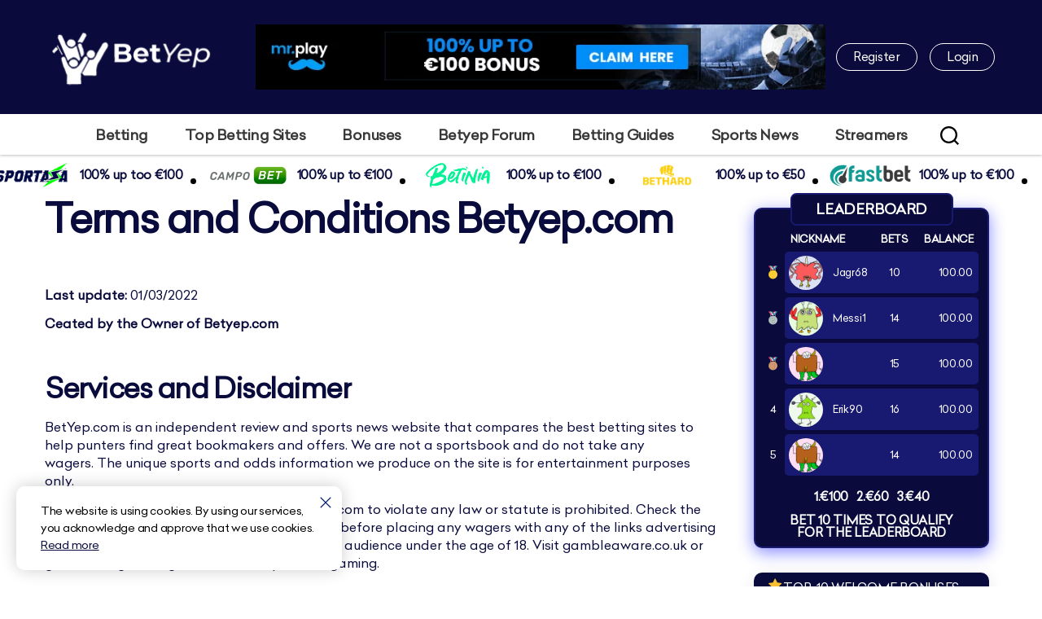

--- FILE ---
content_type: text/html; charset=UTF-8
request_url: https://betyep.com/terms-and-conditions/
body_size: 29954
content:
 <!DOCTYPE html>

<html class="no-js" lang="en-US">

	<head>
		<!-- Google Tag Manager -->
		<!-- <script>(function(w,d,s,l,i){w[l]=w[l]||[];w[l].push({'gtm.start':
		new Date().getTime(),event:'gtm.js'});var f=d.getElementsByTagName(s)[0],
		j=d.createElement(s),dl=l!='dataLayer'?'&l='+l:'';j.async=true;j.src=
		'https://www.googletagmanager.com/gtm.js?id='+i+dl;f.parentNode.insertBefore(j,f);
		})(window,document,'script','dataLayer','GTM-WGNTV9Q');</script> -->
		<!-- End Google Tag Manager -->
		
		<meta charset="UTF-8">
		<meta name="viewport" content="width=device-width, initial-scale=1.0" >

		<link rel="profile" href="https://gmpg.org/xfn/11">

		<meta name='robots' content='index, follow, max-image-preview:large, max-snippet:-1, max-video-preview:-1' />

            <script data-no-defer="1" data-ezscrex="false" data-cfasync="false" data-pagespeed-no-defer data-cookieconsent="ignore">
                var ctPublicFunctions = {"_ajax_nonce":"3ffcba5b8a","_rest_nonce":"3d9789f5bb","_ajax_url":"\/wp-admin\/admin-ajax.php","_rest_url":"https:\/\/betyep.com\/wp-json\/","data__cookies_type":"none","data__ajax_type":"rest","text__wait_for_decoding":"Decoding the contact data, let us a few seconds to finish. Anti-Spam by CleanTalk","cookiePrefix":"","wprocket_detected":false}
            </script>
        
            <script data-no-defer="1" data-ezscrex="false" data-cfasync="false" data-pagespeed-no-defer data-cookieconsent="ignore">
                var ctPublic = {"_ajax_nonce":"3ffcba5b8a","settings__forms__check_internal":"0","settings__forms__check_external":"0","settings__forms__search_test":"1","blog_home":"https:\/\/betyep.com\/","pixel__setting":"3","pixel__enabled":false,"pixel__url":"https:\/\/moderate10-v4.cleantalk.org\/pixel\/5e0651b6cb5023eb2205734ceb6118e5.gif","data__email_check_before_post":"1","data__cookies_type":"none","data__key_is_ok":true,"data__visible_fields_required":true,"data__to_local_storage":{"apbct_cookies_test":"%7B%22cookies_names%22%3A%5B%22apbct_timestamp%22%2C%22apbct_site_landing_ts%22%5D%2C%22check_value%22%3A%222f53dd229095ad1c093cde88206092a2%22%7D","apbct_site_landing_ts":"1768771913","apbct_timestamp":"1768771913","apbct_urls":"{\"betyep.com\/terms-and-conditions\/\":[1768771913]}"},"wl_brandname":"Anti-Spam by CleanTalk","wl_brandname_short":"CleanTalk","ct_checkjs_key":897222794}
            </script>
        
	<!-- This site is optimized with the Yoast SEO plugin v22.0 - https://yoast.com/wordpress/plugins/seo/ -->
	<title>Read our Terms and Conditions before visiting and start use BetYep.com</title>
	<meta name="description" content="Here at BetYep.com we have certain terms of conditions that apply to use our site, including participating in our monthly Betting tournament!" />
	<link rel="canonical" href="https://betyep.com/terms-and-conditions/" />
	<meta property="og:locale" content="en_US" />
	<meta property="og:type" content="article" />
	<meta property="og:title" content="Read our Terms and Conditions before visiting and start use BetYep.com" />
	<meta property="og:description" content="Here at BetYep.com we have certain terms of conditions that apply to use our site, including participating in our monthly Betting tournament!" />
	<meta property="og:url" content="https://betyep.com/terms-and-conditions/" />
	<meta property="og:site_name" content="Betyep" />
	<meta property="article:modified_time" content="2022-06-07T15:41:07+00:00" />
	<meta name="twitter:card" content="summary_large_image" />
	<meta name="twitter:label1" content="Est. reading time" />
	<meta name="twitter:data1" content="9 minutes" />
	<script type="application/ld+json" class="yoast-schema-graph">{"@context":"https://schema.org","@graph":[{"@type":"WebPage","@id":"https://betyep.com/terms-and-conditions/","url":"https://betyep.com/terms-and-conditions/","name":"Read our Terms and Conditions before visiting and start use BetYep.com","isPartOf":{"@id":"https://betyep.com/#website"},"datePublished":"2022-05-04T15:53:56+00:00","dateModified":"2022-06-07T15:41:07+00:00","description":"Here at BetYep.com we have certain terms of conditions that apply to use our site, including participating in our monthly Betting tournament!","breadcrumb":{"@id":"https://betyep.com/terms-and-conditions/#breadcrumb"},"inLanguage":"en-US","potentialAction":[{"@type":"ReadAction","target":["https://betyep.com/terms-and-conditions/"]}]},{"@type":"BreadcrumbList","@id":"https://betyep.com/terms-and-conditions/#breadcrumb","itemListElement":[{"@type":"ListItem","position":1,"name":"Home","item":"https://betyep.com/"},{"@type":"ListItem","position":2,"name":"Terms and Conditions"}]},{"@type":"WebSite","@id":"https://betyep.com/#website","url":"https://betyep.com/","name":"Betyep","description":"","publisher":{"@id":"https://betyep.com/#organization"},"potentialAction":[{"@type":"SearchAction","target":{"@type":"EntryPoint","urlTemplate":"https://betyep.com/?s={search_term_string}"},"query-input":"required name=search_term_string"}],"inLanguage":"en-US"},{"@type":"Organization","@id":"https://betyep.com/#organization","name":"Betyep.com","url":"https://betyep.com/","logo":{"@type":"ImageObject","inLanguage":"en-US","@id":"https://betyep.com/#/schema/logo/image/","url":"https://betyep.com\r\n/wp-content/uploads/2021/11/Photoshopyep-valkonen-pienempi.png","contentUrl":"https://betyep.com\r\n/wp-content/uploads/2021/11/Photoshopyep-valkonen-pienempi.png","width":220,"height":91,"caption":"Betyep.com"},"image":{"@id":"https://betyep.com/#/schema/logo/image/"}}]}</script>
	<!-- / Yoast SEO plugin. -->


<link rel='dns-prefetch' href='//stats.wp.com' />
<link rel='dns-prefetch' href='//betyep.com__' />
<link rel='dns-prefetch' href='//a.omappapi.com' />
<link rel="alternate" type="application/rss+xml" title="Betyep &raquo; Feed" href="https://betyep.com/feed/" />
<link rel="alternate" type="application/rss+xml" title="Betyep &raquo; Comments Feed" href="https://betyep.com/comments/feed/" />
<script type="a229ecfdf448a839742ff1e4-text/javascript">
window._wpemojiSettings = {"baseUrl":"https:\/\/s.w.org\/images\/core\/emoji\/14.0.0\/72x72\/","ext":".png","svgUrl":"https:\/\/s.w.org\/images\/core\/emoji\/14.0.0\/svg\/","svgExt":".svg","source":{"concatemoji":"https:\/\/betyep.com\/wp-includes\/js\/wp-emoji-release.min.js?ver=6.3.2"}};
/*! This file is auto-generated */
!function(i,n){var o,s,e;function c(e){try{var t={supportTests:e,timestamp:(new Date).valueOf()};sessionStorage.setItem(o,JSON.stringify(t))}catch(e){}}function p(e,t,n){e.clearRect(0,0,e.canvas.width,e.canvas.height),e.fillText(t,0,0);var t=new Uint32Array(e.getImageData(0,0,e.canvas.width,e.canvas.height).data),r=(e.clearRect(0,0,e.canvas.width,e.canvas.height),e.fillText(n,0,0),new Uint32Array(e.getImageData(0,0,e.canvas.width,e.canvas.height).data));return t.every(function(e,t){return e===r[t]})}function u(e,t,n){switch(t){case"flag":return n(e,"\ud83c\udff3\ufe0f\u200d\u26a7\ufe0f","\ud83c\udff3\ufe0f\u200b\u26a7\ufe0f")?!1:!n(e,"\ud83c\uddfa\ud83c\uddf3","\ud83c\uddfa\u200b\ud83c\uddf3")&&!n(e,"\ud83c\udff4\udb40\udc67\udb40\udc62\udb40\udc65\udb40\udc6e\udb40\udc67\udb40\udc7f","\ud83c\udff4\u200b\udb40\udc67\u200b\udb40\udc62\u200b\udb40\udc65\u200b\udb40\udc6e\u200b\udb40\udc67\u200b\udb40\udc7f");case"emoji":return!n(e,"\ud83e\udef1\ud83c\udffb\u200d\ud83e\udef2\ud83c\udfff","\ud83e\udef1\ud83c\udffb\u200b\ud83e\udef2\ud83c\udfff")}return!1}function f(e,t,n){var r="undefined"!=typeof WorkerGlobalScope&&self instanceof WorkerGlobalScope?new OffscreenCanvas(300,150):i.createElement("canvas"),a=r.getContext("2d",{willReadFrequently:!0}),o=(a.textBaseline="top",a.font="600 32px Arial",{});return e.forEach(function(e){o[e]=t(a,e,n)}),o}function t(e){var t=i.createElement("script");t.src=e,t.defer=!0,i.head.appendChild(t)}"undefined"!=typeof Promise&&(o="wpEmojiSettingsSupports",s=["flag","emoji"],n.supports={everything:!0,everythingExceptFlag:!0},e=new Promise(function(e){i.addEventListener("DOMContentLoaded",e,{once:!0})}),new Promise(function(t){var n=function(){try{var e=JSON.parse(sessionStorage.getItem(o));if("object"==typeof e&&"number"==typeof e.timestamp&&(new Date).valueOf()<e.timestamp+604800&&"object"==typeof e.supportTests)return e.supportTests}catch(e){}return null}();if(!n){if("undefined"!=typeof Worker&&"undefined"!=typeof OffscreenCanvas&&"undefined"!=typeof URL&&URL.createObjectURL&&"undefined"!=typeof Blob)try{var e="postMessage("+f.toString()+"("+[JSON.stringify(s),u.toString(),p.toString()].join(",")+"));",r=new Blob([e],{type:"text/javascript"}),a=new Worker(URL.createObjectURL(r),{name:"wpTestEmojiSupports"});return void(a.onmessage=function(e){c(n=e.data),a.terminate(),t(n)})}catch(e){}c(n=f(s,u,p))}t(n)}).then(function(e){for(var t in e)n.supports[t]=e[t],n.supports.everything=n.supports.everything&&n.supports[t],"flag"!==t&&(n.supports.everythingExceptFlag=n.supports.everythingExceptFlag&&n.supports[t]);n.supports.everythingExceptFlag=n.supports.everythingExceptFlag&&!n.supports.flag,n.DOMReady=!1,n.readyCallback=function(){n.DOMReady=!0}}).then(function(){return e}).then(function(){var e;n.supports.everything||(n.readyCallback(),(e=n.source||{}).concatemoji?t(e.concatemoji):e.wpemoji&&e.twemoji&&(t(e.twemoji),t(e.wpemoji)))}))}((window,document),window._wpemojiSettings);
</script>
<style>
img.wp-smiley,
img.emoji {
	display: inline !important;
	border: none !important;
	box-shadow: none !important;
	height: 1em !important;
	width: 1em !important;
	margin: 0 0.07em !important;
	vertical-align: -0.1em !important;
	background: none !important;
	padding: 0 !important;
}
</style>
	<style id='classic-theme-styles-inline-css'>
/*! This file is auto-generated */
.wp-block-button__link{color:#fff;background-color:#32373c;border-radius:9999px;box-shadow:none;text-decoration:none;padding:calc(.667em + 2px) calc(1.333em + 2px);font-size:1.125em}.wp-block-file__button{background:#32373c;color:#fff;text-decoration:none}
</style>
<style id='global-styles-inline-css'>
body{--wp--preset--color--black: #000000;--wp--preset--color--cyan-bluish-gray: #abb8c3;--wp--preset--color--white: #ffffff;--wp--preset--color--pale-pink: #f78da7;--wp--preset--color--vivid-red: #cf2e2e;--wp--preset--color--luminous-vivid-orange: #ff6900;--wp--preset--color--luminous-vivid-amber: #fcb900;--wp--preset--color--light-green-cyan: #7bdcb5;--wp--preset--color--vivid-green-cyan: #00d084;--wp--preset--color--pale-cyan-blue: #8ed1fc;--wp--preset--color--vivid-cyan-blue: #0693e3;--wp--preset--color--vivid-purple: #9b51e0;--wp--preset--color--accent: ;--wp--preset--color--primary: ;--wp--preset--color--secondary: ;--wp--preset--color--subtle-background: ;--wp--preset--color--background: #ffffff;--wp--preset--gradient--vivid-cyan-blue-to-vivid-purple: linear-gradient(135deg,rgba(6,147,227,1) 0%,rgb(155,81,224) 100%);--wp--preset--gradient--light-green-cyan-to-vivid-green-cyan: linear-gradient(135deg,rgb(122,220,180) 0%,rgb(0,208,130) 100%);--wp--preset--gradient--luminous-vivid-amber-to-luminous-vivid-orange: linear-gradient(135deg,rgba(252,185,0,1) 0%,rgba(255,105,0,1) 100%);--wp--preset--gradient--luminous-vivid-orange-to-vivid-red: linear-gradient(135deg,rgba(255,105,0,1) 0%,rgb(207,46,46) 100%);--wp--preset--gradient--very-light-gray-to-cyan-bluish-gray: linear-gradient(135deg,rgb(238,238,238) 0%,rgb(169,184,195) 100%);--wp--preset--gradient--cool-to-warm-spectrum: linear-gradient(135deg,rgb(74,234,220) 0%,rgb(151,120,209) 20%,rgb(207,42,186) 40%,rgb(238,44,130) 60%,rgb(251,105,98) 80%,rgb(254,248,76) 100%);--wp--preset--gradient--blush-light-purple: linear-gradient(135deg,rgb(255,206,236) 0%,rgb(152,150,240) 100%);--wp--preset--gradient--blush-bordeaux: linear-gradient(135deg,rgb(254,205,165) 0%,rgb(254,45,45) 50%,rgb(107,0,62) 100%);--wp--preset--gradient--luminous-dusk: linear-gradient(135deg,rgb(255,203,112) 0%,rgb(199,81,192) 50%,rgb(65,88,208) 100%);--wp--preset--gradient--pale-ocean: linear-gradient(135deg,rgb(255,245,203) 0%,rgb(182,227,212) 50%,rgb(51,167,181) 100%);--wp--preset--gradient--electric-grass: linear-gradient(135deg,rgb(202,248,128) 0%,rgb(113,206,126) 100%);--wp--preset--gradient--midnight: linear-gradient(135deg,rgb(2,3,129) 0%,rgb(40,116,252) 100%);--wp--preset--font-size--small: 18px;--wp--preset--font-size--medium: 20px;--wp--preset--font-size--large: 26.25px;--wp--preset--font-size--x-large: 42px;--wp--preset--font-size--normal: 21px;--wp--preset--font-size--larger: 32px;--wp--preset--spacing--20: 0.44rem;--wp--preset--spacing--30: 0.67rem;--wp--preset--spacing--40: 1rem;--wp--preset--spacing--50: 1.5rem;--wp--preset--spacing--60: 2.25rem;--wp--preset--spacing--70: 3.38rem;--wp--preset--spacing--80: 5.06rem;--wp--preset--shadow--natural: 6px 6px 9px rgba(0, 0, 0, 0.2);--wp--preset--shadow--deep: 12px 12px 50px rgba(0, 0, 0, 0.4);--wp--preset--shadow--sharp: 6px 6px 0px rgba(0, 0, 0, 0.2);--wp--preset--shadow--outlined: 6px 6px 0px -3px rgba(255, 255, 255, 1), 6px 6px rgba(0, 0, 0, 1);--wp--preset--shadow--crisp: 6px 6px 0px rgba(0, 0, 0, 1);}:where(.is-layout-flex){gap: 0.5em;}:where(.is-layout-grid){gap: 0.5em;}body .is-layout-flow > .alignleft{float: left;margin-inline-start: 0;margin-inline-end: 2em;}body .is-layout-flow > .alignright{float: right;margin-inline-start: 2em;margin-inline-end: 0;}body .is-layout-flow > .aligncenter{margin-left: auto !important;margin-right: auto !important;}body .is-layout-constrained > .alignleft{float: left;margin-inline-start: 0;margin-inline-end: 2em;}body .is-layout-constrained > .alignright{float: right;margin-inline-start: 2em;margin-inline-end: 0;}body .is-layout-constrained > .aligncenter{margin-left: auto !important;margin-right: auto !important;}body .is-layout-constrained > :where(:not(.alignleft):not(.alignright):not(.alignfull)){max-width: var(--wp--style--global--content-size);margin-left: auto !important;margin-right: auto !important;}body .is-layout-constrained > .alignwide{max-width: var(--wp--style--global--wide-size);}body .is-layout-flex{display: flex;}body .is-layout-flex{flex-wrap: wrap;align-items: center;}body .is-layout-flex > *{margin: 0;}body .is-layout-grid{display: grid;}body .is-layout-grid > *{margin: 0;}:where(.wp-block-columns.is-layout-flex){gap: 2em;}:where(.wp-block-columns.is-layout-grid){gap: 2em;}:where(.wp-block-post-template.is-layout-flex){gap: 1.25em;}:where(.wp-block-post-template.is-layout-grid){gap: 1.25em;}.has-black-color{color: var(--wp--preset--color--black) !important;}.has-cyan-bluish-gray-color{color: var(--wp--preset--color--cyan-bluish-gray) !important;}.has-white-color{color: var(--wp--preset--color--white) !important;}.has-pale-pink-color{color: var(--wp--preset--color--pale-pink) !important;}.has-vivid-red-color{color: var(--wp--preset--color--vivid-red) !important;}.has-luminous-vivid-orange-color{color: var(--wp--preset--color--luminous-vivid-orange) !important;}.has-luminous-vivid-amber-color{color: var(--wp--preset--color--luminous-vivid-amber) !important;}.has-light-green-cyan-color{color: var(--wp--preset--color--light-green-cyan) !important;}.has-vivid-green-cyan-color{color: var(--wp--preset--color--vivid-green-cyan) !important;}.has-pale-cyan-blue-color{color: var(--wp--preset--color--pale-cyan-blue) !important;}.has-vivid-cyan-blue-color{color: var(--wp--preset--color--vivid-cyan-blue) !important;}.has-vivid-purple-color{color: var(--wp--preset--color--vivid-purple) !important;}.has-black-background-color{background-color: var(--wp--preset--color--black) !important;}.has-cyan-bluish-gray-background-color{background-color: var(--wp--preset--color--cyan-bluish-gray) !important;}.has-white-background-color{background-color: var(--wp--preset--color--white) !important;}.has-pale-pink-background-color{background-color: var(--wp--preset--color--pale-pink) !important;}.has-vivid-red-background-color{background-color: var(--wp--preset--color--vivid-red) !important;}.has-luminous-vivid-orange-background-color{background-color: var(--wp--preset--color--luminous-vivid-orange) !important;}.has-luminous-vivid-amber-background-color{background-color: var(--wp--preset--color--luminous-vivid-amber) !important;}.has-light-green-cyan-background-color{background-color: var(--wp--preset--color--light-green-cyan) !important;}.has-vivid-green-cyan-background-color{background-color: var(--wp--preset--color--vivid-green-cyan) !important;}.has-pale-cyan-blue-background-color{background-color: var(--wp--preset--color--pale-cyan-blue) !important;}.has-vivid-cyan-blue-background-color{background-color: var(--wp--preset--color--vivid-cyan-blue) !important;}.has-vivid-purple-background-color{background-color: var(--wp--preset--color--vivid-purple) !important;}.has-black-border-color{border-color: var(--wp--preset--color--black) !important;}.has-cyan-bluish-gray-border-color{border-color: var(--wp--preset--color--cyan-bluish-gray) !important;}.has-white-border-color{border-color: var(--wp--preset--color--white) !important;}.has-pale-pink-border-color{border-color: var(--wp--preset--color--pale-pink) !important;}.has-vivid-red-border-color{border-color: var(--wp--preset--color--vivid-red) !important;}.has-luminous-vivid-orange-border-color{border-color: var(--wp--preset--color--luminous-vivid-orange) !important;}.has-luminous-vivid-amber-border-color{border-color: var(--wp--preset--color--luminous-vivid-amber) !important;}.has-light-green-cyan-border-color{border-color: var(--wp--preset--color--light-green-cyan) !important;}.has-vivid-green-cyan-border-color{border-color: var(--wp--preset--color--vivid-green-cyan) !important;}.has-pale-cyan-blue-border-color{border-color: var(--wp--preset--color--pale-cyan-blue) !important;}.has-vivid-cyan-blue-border-color{border-color: var(--wp--preset--color--vivid-cyan-blue) !important;}.has-vivid-purple-border-color{border-color: var(--wp--preset--color--vivid-purple) !important;}.has-vivid-cyan-blue-to-vivid-purple-gradient-background{background: var(--wp--preset--gradient--vivid-cyan-blue-to-vivid-purple) !important;}.has-light-green-cyan-to-vivid-green-cyan-gradient-background{background: var(--wp--preset--gradient--light-green-cyan-to-vivid-green-cyan) !important;}.has-luminous-vivid-amber-to-luminous-vivid-orange-gradient-background{background: var(--wp--preset--gradient--luminous-vivid-amber-to-luminous-vivid-orange) !important;}.has-luminous-vivid-orange-to-vivid-red-gradient-background{background: var(--wp--preset--gradient--luminous-vivid-orange-to-vivid-red) !important;}.has-very-light-gray-to-cyan-bluish-gray-gradient-background{background: var(--wp--preset--gradient--very-light-gray-to-cyan-bluish-gray) !important;}.has-cool-to-warm-spectrum-gradient-background{background: var(--wp--preset--gradient--cool-to-warm-spectrum) !important;}.has-blush-light-purple-gradient-background{background: var(--wp--preset--gradient--blush-light-purple) !important;}.has-blush-bordeaux-gradient-background{background: var(--wp--preset--gradient--blush-bordeaux) !important;}.has-luminous-dusk-gradient-background{background: var(--wp--preset--gradient--luminous-dusk) !important;}.has-pale-ocean-gradient-background{background: var(--wp--preset--gradient--pale-ocean) !important;}.has-electric-grass-gradient-background{background: var(--wp--preset--gradient--electric-grass) !important;}.has-midnight-gradient-background{background: var(--wp--preset--gradient--midnight) !important;}.has-small-font-size{font-size: var(--wp--preset--font-size--small) !important;}.has-medium-font-size{font-size: var(--wp--preset--font-size--medium) !important;}.has-large-font-size{font-size: var(--wp--preset--font-size--large) !important;}.has-x-large-font-size{font-size: var(--wp--preset--font-size--x-large) !important;}
.wp-block-navigation a:where(:not(.wp-element-button)){color: inherit;}
:where(.wp-block-post-template.is-layout-flex){gap: 1.25em;}:where(.wp-block-post-template.is-layout-grid){gap: 1.25em;}
:where(.wp-block-columns.is-layout-flex){gap: 2em;}:where(.wp-block-columns.is-layout-grid){gap: 2em;}
.wp-block-pullquote{font-size: 1.5em;line-height: 1.6;}
</style>
<link rel='stylesheet' id='contact-form-7-css' href='https://betyep.com/wp-content/plugins/contact-form-7/includes/css/styles.css?ver=5.8.3' media='all' />
<style id='woocommerce-inline-inline-css'>
.woocommerce form .form-row .required { visibility: visible; }
</style>
<link rel='stylesheet' id='bootstrap-css' href='https://betyep.com/wp-content/themes/betjep/assets/js/bootstrap/css/bootstrap.min.css?ver=1.0' media='all' />
<link rel='stylesheet' id='owl-carousel-css' href='https://betyep.com/wp-content/themes/betjep/assets/css/owl.min.css?ver=6.3.2' media='all' />
<link rel='stylesheet' id='betjep-style-css' href='https://betyep.com/wp-content/themes/betjep/style.css?ver=1.0' media='all' />
<link rel='stylesheet' id='betjep-print-style-css' href='https://betyep.com/wp-content/themes/betjep/print.css?ver=1.0' media='print' />
<link rel='stylesheet' id='font-awesome-css' href='https://betyep.com/wp-content/themes/betjep/assets/fonts/fa-awesome/css/font-awesome.css?ver=6.3.2' media='all' />
<script src='https://betyep.com/wp-includes/js/dist/vendor/wp-polyfill-inert.min.js?ver=3.1.2' id='wp-polyfill-inert-js' type="a229ecfdf448a839742ff1e4-text/javascript"></script>
<script src='https://betyep.com/wp-includes/js/dist/vendor/regenerator-runtime.min.js?ver=0.13.11' id='regenerator-runtime-js' type="a229ecfdf448a839742ff1e4-text/javascript"></script>
<script src='https://betyep.com/wp-includes/js/dist/vendor/wp-polyfill.min.js?ver=3.15.0' id='wp-polyfill-js' type="a229ecfdf448a839742ff1e4-text/javascript"></script>
<script src='https://betyep.com/wp-includes/js/dist/hooks.min.js?ver=c6aec9a8d4e5a5d543a1' id='wp-hooks-js' type="a229ecfdf448a839742ff1e4-text/javascript"></script>
<script src='https://stats.wp.com/w.js?ver=202603' id='woo-tracks-js' type="a229ecfdf448a839742ff1e4-text/javascript"></script>
<script src='https://betyep.com/wp-includes/js/jquery/jquery.min.js?ver=3.7.0' id='jquery-core-js' type="a229ecfdf448a839742ff1e4-text/javascript"></script>
<script src='https://betyep.com/wp-includes/js/jquery/jquery-migrate.min.js?ver=3.4.1' id='jquery-migrate-js' type="a229ecfdf448a839742ff1e4-text/javascript"></script>
<script src='https://betyep.com/wp-content/themes/betjep/assets/js/index.min.js?ver=1.0' id='betjep-js-js' async type="a229ecfdf448a839742ff1e4-text/javascript"></script>
<script src='https://betyep.com/wp-content/themes/betjep/assets/js/endless_scroll.min.js?ver=1.0' id='betjep-js-snake-js' async type="a229ecfdf448a839742ff1e4-text/javascript"></script>
<script src='https://betyep.com/wp-content/themes/betjep/assets/js/gtagincl.min.js?ver=1.0' id='gtag-js-js' type="a229ecfdf448a839742ff1e4-text/javascript"></script>
<script src='https://betyep.com/wp-content/themes/betjep/assets/js/scripts.js?ver=1.0' id='betyep-scripts-js' type="a229ecfdf448a839742ff1e4-text/javascript"></script>
<link rel="https://api.w.org/" href="https://betyep.com/wp-json/" /><link rel="alternate" type="application/json" href="https://betyep.com/wp-json/wp/v2/pages/5409" /><link rel="EditURI" type="application/rsd+xml" title="RSD" href="https://betyep.com/xmlrpc.php?rsd" />
<meta name="generator" content="WordPress 6.3.2" />
<meta name="generator" content="WooCommerce 8.2.1" />
<link rel='shortlink' href='https://betyep.com/?p=5409' />
<link rel="alternate" type="application/json+oembed" href="https://betyep.com/wp-json/oembed/1.0/embed?url=https%3A%2F%2Fbetyep.com%2Fterms-and-conditions%2F" />
<link rel="alternate" type="text/xml+oembed" href="https://betyep.com/wp-json/oembed/1.0/embed?url=https%3A%2F%2Fbetyep.com%2Fterms-and-conditions%2F&#038;format=xml" />
<!-- start Simple Custom CSS and JS -->
<script type="a229ecfdf448a839742ff1e4-text/javascript">
document.addEventListener("DOMContentLoaded", function() {
	
        document.querySelectorAll(".btjp-sv-button, .betjep-play-now-btn").forEach(button => {
			 console.log('js working');
//             if (button.textContent.trim() === "Play Now") {
                button.textContent = "Play Here";
//             }
        });
    });</script>
<!-- end Simple Custom CSS and JS -->
<!-- start Simple Custom CSS and JS -->
<style>
console.log("hi bilal");
document.querySelectorAll('.btjp-sv-button').forEach(function(el) {
	
  if (el.textContent.trim() === 'Play Now') {
    el.textContent = 'Play Here';
  }
});</style>
<!-- end Simple Custom CSS and JS -->
	<script type="a229ecfdf448a839742ff1e4-text/javascript">document.documentElement.className = document.documentElement.className.replace( 'no-js', 'js' );</script>
		<noscript><style>.woocommerce-product-gallery{ opacity: 1 !important; }</style></noscript>
	<style id="custom-background-css">
body.custom-background { background-color: #ffffff; }
</style>
	<link rel="icon" href="https://betyep.com/wp-content/uploads/2022/08/cropped-favicon5-32x32.png" sizes="32x32" />
<link rel="icon" href="https://betyep.com/wp-content/uploads/2022/08/cropped-favicon5-192x192.png" sizes="192x192" />
<link rel="apple-touch-icon" href="https://betyep.com/wp-content/uploads/2022/08/cropped-favicon5-180x180.png" />
<meta name="msapplication-TileImage" content="https://betyep.com/wp-content/uploads/2022/08/cropped-favicon5-270x270.png" />
<style id="wpforms-css-vars-root">
				:root {
					--wpforms-field-border-radius: 3px;
--wpforms-field-background-color: #ffffff;
--wpforms-field-border-color: rgba( 0, 0, 0, 0.25 );
--wpforms-field-text-color: rgba( 0, 0, 0, 0.7 );
--wpforms-label-color: rgba( 0, 0, 0, 0.85 );
--wpforms-label-sublabel-color: rgba( 0, 0, 0, 0.55 );
--wpforms-label-error-color: #d63637;
--wpforms-button-border-radius: 3px;
--wpforms-button-background-color: #066aab;
--wpforms-button-text-color: #ffffff;
--wpforms-field-size-input-height: 43px;
--wpforms-field-size-input-spacing: 15px;
--wpforms-field-size-font-size: 16px;
--wpforms-field-size-line-height: 19px;
--wpforms-field-size-padding-h: 14px;
--wpforms-field-size-checkbox-size: 16px;
--wpforms-field-size-sublabel-spacing: 5px;
--wpforms-field-size-icon-size: 1;
--wpforms-label-size-font-size: 16px;
--wpforms-label-size-line-height: 19px;
--wpforms-label-size-sublabel-font-size: 14px;
--wpforms-label-size-sublabel-line-height: 17px;
--wpforms-button-size-font-size: 17px;
--wpforms-button-size-height: 41px;
--wpforms-button-size-padding-h: 15px;
--wpforms-button-size-margin-top: 10px;

				}
			</style>		

	</head>

	<body class="page-template-default page page-id-5409 custom-background wp-custom-logo wp-embed-responsive theme-betjep woocommerce-no-js singular enable-search-modal missing-post-thumbnail has-no-pagination not-showing-comments show-avatars footer-top-visible reduced-spacing wpf-default wpft- wpf-guest wpfu-group-4 wpf-theme-2022 wpf-is_standalone-0 wpf-boardid-0 is_wpforo_page-0 is_wpforo_url-0 is_wpforo_shortcode_page-0">
		<!-- Google Tag Manager (noscript) -->
		<noscript><iframe src="https://www.googletagmanager.com/ns.html?id=GTM-WGNTV9Q"
		height="0" width="0" style="display:none;visibility:hidden"></iframe></noscript>
		<!-- End Google Tag Manager (noscript) -->
		<!-- Google tag (gtag.js) -->
		<script async src="https://www.googletagmanager.com/gtag/js?id=G-5FZBNFHFG1" type="a229ecfdf448a839742ff1e4-text/javascript"></script>
		<script type="a229ecfdf448a839742ff1e4-text/javascript">
		  window.dataLayer = window.dataLayer || [];
		  function gtag(){dataLayer.push(arguments);}
		  gtag('js', new Date());

		  gtag('config', 'G-5FZBNFHFG1');
		</script>
		<a class="skip-link screen-reader-text" href="#site-content">Skip to the content</a>
		<header id="site-header" class="header-footer-group" role="banner">

			<div class="header-inner section-inner">

				<div class="header-titles-wrapper">

					<button class="toggle nav-toggle mobile-nav-toggle" data-toggle-target=".menu-modal"  data-toggle-body-class="showing-menu-modal" aria-expanded="false" data-set-focus=".close-nav-toggle">
						<span class="toggle-inner">
							<span class="toggle-icon">
								<svg class="svg-icon" aria-hidden="true" role="img" focusable="false" width="20" height="20" viewBox="0 0 20 20" xmlns="http://www.w3.org/2000/svg"><path fill-rule="evenodd" d="M1.5 3C1.22386 3 1 3.22386 1 3.5C1 3.77614 1.22386 4 1.5 4H13.5C13.7761 4 14 3.77614 14 3.5C14 3.22386 13.7761 3 13.5 3H1.5ZM1 7.5C1 7.22386 1.22386 7 1.5 7H13.5C13.7761 7 14 7.22386 14 7.5C14 7.77614 13.7761 8 13.5 8H1.5C1.22386 8 1 7.77614 1 7.5ZM1 11.5C1 11.2239 1.22386 11 1.5 11H13.5C13.7761 11 14 11.2239 14 11.5C14 11.7761 13.7761 12 13.5 12H1.5C1.22386 12 1 11.7761 1 11.5Z" fill="currentColor" /></svg>							</span>
							<span class="toggle-text">Menu</span>
						</span>
					</button><!-- .nav-toggle -->
					
					
					<div class="header-titles">

						<div class="site-logo faux-heading"><a href="https://betyep.com/" class="custom-logo-link" rel="home"><img width="220" height="91" src="https://betyep.com
/wp-content/uploads/2021/11/Photoshopyep-valkonen-pienempi.png" class="custom-logo" alt="Betyep" decoding="async" /></a><span class="screen-reader-text">Betyep</span></div>
					</div><!-- .header-titles -->



					

				</div><!-- .header-titles-wrapper -->

				<!-- Header banner start -->
					<div class="header-banner-wrapper">
		<div class="widget-content"><div class="so-widget-sow-betjep-header-banner so-widget-sow-betjep-header-banner-default-ab294a5857f7">
	
		<div class="sow-betjep-header-banner-container">
				<a
			href="https://online.mrplay.com/promoRedirect?key=ej0xNTEzMzg3OCZsPTE0MTM3NTg4JnA9MTc3NzQw"
			target="_blank" rel="noopener noreferrer" 		>
				<img src="https://betyep.com
/wp-content/uploads/2024/02/Mrplay-top-header-banner-welcome-bonus.jpg" width="728" height="85" srcset="https://betyep.com
/wp-content/uploads/2024/02/Mrplay-top-header-banner-welcome-bonus.jpg 768w, https://betyep.com
/wp-content/uploads/2024/02/Mrplay-top-header-banner-welcome-bonus-300x35.jpg 300w, https://betyep.com
/wp-content/uploads/2024/02/Mrplay-top-header-banner-welcome-bonus-600x70.jpg 600w" sizes="(max-width: 728px) 100vw, 728px" title="Mrplay top header banner welcome bonus" alt="MrPlay welcome bonus 100% up to €100" loading="lazy" 			class="so-widget-image"/>
		</a>	</div>

	</div></div>	</div>
				<!-- Header banner end -->
					
				<!-- Login/Register section -->
								<div class="bj-login-btns">
							        <a href="/registration">Register</a><a href="/login">Login</a>			    </div>
			</div><!-- .header-inner -->
			    <div class="header-navigation">
			    	
			    	<div class="header-navigation-wrapper">

					
							<nav class="primary-menu-wrapper" aria-label="Horizontal" role="navigation">

								<ul class="primary-menu reset-list-style">

								<li id="menu-item-5511" class="menu-item menu-item-type-post_type menu-item-object-page menu-item-5511"><a href="https://betyep.com/betting-tournament/">Betting</a></li>
<li id="menu-item-326" class="menu-item menu-item-type-post_type menu-item-object-page menu-item-has-children menu-item-326"><a href="https://betyep.com/best-betting-sites/">Top Betting Sites</a><span class="icon"></span>
<ul class="sub-menu">
	<li id="menu-item-11169" class="menu-item menu-item-type-post_type menu-item-object-page menu-item-11169"><a href="https://betyep.com/uk/betting-sites/">UK Betting Sites 2025</a></li>
	<li id="menu-item-12147" class="menu-item menu-item-type-post_type menu-item-object-page menu-item-12147"><a href="https://betyep.com/ca/betting-sites/">CA Betting Sites 2025</a></li>
</ul>
</li>
<li id="menu-item-1299" class="menu-item menu-item-type-post_type menu-item-object-page menu-item-has-children menu-item-1299"><a href="https://betyep.com/best-betting-offers/">Bonuses</a><span class="icon"></span>
<ul class="sub-menu">
	<li id="menu-item-11080" class="menu-item menu-item-type-post_type menu-item-object-post menu-item-11080"><a href="https://betyep.com/uk/betting-offers/">UK betting offers 2025</a></li>
</ul>
</li>
<li id="menu-item-290" class="menu-item menu-item-type-post_type menu-item-object-page menu-item-290"><a href="https://betyep.com/forum/">Betyep Forum</a></li>
<li id="menu-item-5377" class="menu-item menu-item-type-post_type menu-item-object-page menu-item-has-children menu-item-5377"><a href="https://betyep.com/betting-guides/">Betting Guides</a><span class="icon"></span>
<ul class="sub-menu">
	<li id="menu-item-11174" class="menu-item menu-item-type-post_type menu-item-object-page menu-item-11174"><a href="https://betyep.com/reviews/">Reviews</a></li>
	<li id="menu-item-11175" class="menu-item menu-item-type-post_type menu-item-object-page menu-item-11175"><a href="https://betyep.com/betting-tips/">Betting Tips</a></li>
	<li id="menu-item-11177" class="menu-item menu-item-type-post_type menu-item-object-page menu-item-11177"><a href="https://betyep.com/betting-guides/beginners-to-advanced/">Beginners to Advanced Betting Guides</a></li>
</ul>
</li>
<li id="menu-item-309" class="menu-item menu-item-type-post_type menu-item-object-page menu-item-309"><a href="https://betyep.com/sports-news/">Sports News</a></li>
<li id="menu-item-388" class="menu-item menu-item-type-post_type menu-item-object-page menu-item-388"><a href="https://betyep.com/streamers/">Streamers</a></li>

								</ul>



															<div class="header-toggles hide-no-js search-bar">
																	<div class="toggle-wrapper search-toggle-wrapper">
										<button class="toggle search-toggle desktop-search-toggle" data-toggle-target=".search-modal" data-toggle-body-class="showing-search-modal" data-set-focus=".search-modal .search-field" aria-expanded="false">
											<span class="toggle-inner">
												<svg class="svg-icon" aria-hidden="true" role="img" focusable="false" xmlns="http://www.w3.org/2000/svg" width="23" height="23" viewBox="0 0 23 23"><path d="M38.710696,48.0601792 L43,52.3494831 L41.3494831,54 L37.0601792,49.710696 C35.2632422,51.1481185 32.9839107,52.0076499 30.5038249,52.0076499 C24.7027226,52.0076499 20,47.3049272 20,41.5038249 C20,35.7027226 24.7027226,31 30.5038249,31 C36.3049272,31 41.0076499,35.7027226 41.0076499,41.5038249 C41.0076499,43.9839107 40.1481185,46.2632422 38.710696,48.0601792 Z M36.3875844,47.1716785 C37.8030221,45.7026647 38.6734666,43.7048964 38.6734666,41.5038249 C38.6734666,36.9918565 35.0157934,33.3341833 30.5038249,33.3341833 C25.9918565,33.3341833 22.3341833,36.9918565 22.3341833,41.5038249 C22.3341833,46.0157934 25.9918565,49.6734666 30.5038249,49.6734666 C32.7048964,49.6734666 34.7026647,48.8030221 36.1716785,47.3875844 C36.2023931,47.347638 36.2360451,47.3092237 36.2726343,47.2726343 C36.3092237,47.2360451 36.347638,47.2023931 36.3875844,47.1716785 Z" transform="translate(-20 -31)" /></svg>											</span>
										</button><!-- .search-toggle -->
									</div>
																						</nav><!-- .primary-menu-wrapper -->
										</div><!-- .header-navigation-wrapper -->
		    </div>

			<div class="search-modal cover-modal header-footer-group" data-modal-target-string=".search-modal">

	<div class="search-modal-inner modal-inner">

		<div class="section-inner">

			<form role="search" aria-label="Search for:" method="get" class="search-form" action="https://betyep.com/">
	<label for="search-form-1">
		<span class="screen-reader-text">Search for:</span>
		<input type="search" id="search-form-1" class="search-field" placeholder="Search &hellip;" value="" name="s" />
	</label>
	<input type="submit" class="search-submit" value="Search" />
<label class="apbct_special_field" id="apbct_label_id60187" for="apbct__email_id__search_form_60187">60187</label><input 
        id="apbct__email_id__search_form_60187" 
        class="apbct_special_field apbct__email_id__search_form"
        autocomplete="off" 
        name="apbct__email_id__search_form_60187"  
        type="text" 
        value="60187" 
        size="30" 
        apbct_event_id="60187"
        maxlength="200" 
    /><input 
        id="apbct_submit_id__search_form_60187" 
        class="apbct_special_field apbct__email_id__search_form"
        name="apbct_submit_id__search_form_60187"  
        type="submit" 
        size="30" 
        maxlength="200" 
        value="60187" 
    /></form>
			<button class="toggle search-untoggle close-search-toggle fill-children-current-color" data-toggle-target=".search-modal" data-toggle-body-class="showing-search-modal" data-set-focus=".search-modal .search-field">
				<span class="screen-reader-text">Close search</span>
				<svg class="svg-icon" aria-hidden="true" role="img" focusable="false" xmlns="http://www.w3.org/2000/svg" width="16" height="16" viewBox="0 0 16 16"><polygon fill="" fill-rule="evenodd" points="6.852 7.649 .399 1.195 1.445 .149 7.899 6.602 14.352 .149 15.399 1.195 8.945 7.649 15.399 14.102 14.352 15.149 7.899 8.695 1.445 15.149 .399 14.102" /></svg>			</button><!-- .search-toggle -->

		</div><!-- .section-inner -->

	</div><!-- .search-modal-inner -->

</div><!-- .menu-modal -->

		</header><!-- #site-header -->
		<div class="top-providers">
		<aside class="header-top-providers">
			<!-- <div class="footer-widgets column-one grid-item"> -->
				<div class="widget-content"><div class="so-widget-sow-betjep-top-snake so-widget-sow-betjep-top-snake-default-a3de708269d5">
	<div class="running-tops">
		<ul>
						<li>
				<a class="running-tops__item" target="_blank" href="https://stz.servclick1move.com/?mid=32853_1279289">
													<div class="running-tops__item-img sow-icon-image" style="background-image: url(https://betyep.com/wp-content/uploads/2022/10/sportaza-logo-1.png)"></div>
												<span class="running-tops__item-title">100% up too €100 </span>
				</a>
			</li>
						<li>
				<a class="running-tops__item" target="_blank" href="https://cpb.servclick1move.com/?mid=10989_1279305">
													<div class="running-tops__item-img sow-icon-image" style="background-image: url(https://betyep.com/wp-content/uploads/2021/11/campobet-1-1.png)"></div>
												<span class="running-tops__item-title">100% up to €100 </span>
				</a>
			</li>
						<li>
				<a class="running-tops__item" target="_blank" href="https://btn.servclick1move.com/?mid=10989_1279309">
													<div class="running-tops__item-img sow-icon-image" style="background-image: url(https://betyep.com/wp-content/uploads/2021/11/betinia.png)"></div>
												<span class="running-tops__item-title">100% up to €100 </span>
				</a>
			</li>
						<li>
				<a class="running-tops__item" target="_blank" href="https://wleuroearners.adsrv.eacdn.com/C.ashx?btag=a_171134b_1789c_&affid=13795&siteid=171134&adid=1789&c=">
													<div class="running-tops__item-img sow-icon-image" style="background-image: url(https://betyep.com/wp-content/uploads/2021/11/bethard-275x135-1.png)"></div>
												<span class="running-tops__item-title">100% up to €50</span>
				</a>
			</li>
						<li>
				<a class="running-tops__item" target="_blank" href="https://wleuroearners.adsrv.eacdn.com/C.ashx?btag=a_171134b_2898c_&affid=13795&siteid=171134&adid=2898&c=">
													<div class="running-tops__item-img sow-icon-image" style="background-image: url(https://betyep.com/wp-content/uploads/2021/11/Fastbet-2.png)"></div>
												<span class="running-tops__item-title">100% up to €100</span>
				</a>
			</li>
						<li>
				<a class="running-tops__item" target="_blank" href="https://m.betitonpartners.com/Redirect.aspx?mid=206&sid=5614&cid=&pid=&affid=100799">
													<div class="running-tops__item-img sow-icon-image" style="background-image: url(https://betyep.com/wp-content/uploads/2021/11/betiton-logo-1.png)"></div>
												<span class="running-tops__item-title">Bet €15 get €10 free bet</span>
				</a>
			</li>
						<li>
				<a class="running-tops__item" target="_blank" href="https://ntrfr.leovegas.com/redirect.aspx?pid=3748842&bid=20641">
													<div class="running-tops__item-img sow-icon-image" style="background-image: url(https://betyep.com/wp-content/uploads/2022/06/Leovegas-1.png)"></div>
												<span class="running-tops__item-title">Get €30 worth of Free Bets</span>
				</a>
			</li>
						<li>
				<a class="running-tops__item" target="_blank" href="https://bwredir.com/1IUf">
													<div class="running-tops__item-img sow-icon-image" style="background-image: url(https://betyep.com/wp-content/uploads/2021/11/betwinner275x135.png)"></div>
												<span class="running-tops__item-title">100% up to €100 </span>
				</a>
			</li>
						<li>
				<a class="running-tops__item" target="_blank" href="https://awbba.zetcasino.com/redirect.aspx?pid=1359697&bid=6761">
													<div class="running-tops__item-img sow-icon-image" style="background-image: url(https://betyep.com/wp-content/uploads/2021/11/fezbet-logo-1.png)"></div>
												<span class="running-tops__item-title">100% up to €100</span>
				</a>
			</li>
						<li>
				<a class="running-tops__item" target="_blank" href="https://campaigns.williamhill.com/C.ashx?btag=a_200031b_1377c_&affid=1741732&siteid=200031&adid=1377&c=">
													<div class="running-tops__item-img sow-icon-image" style="background-image: url(https://betyep.com/wp-content/uploads/2021/11/William-Hill-1.png)"></div>
												<span class="running-tops__item-title">Bet €10 get €30</span>
				</a>
			</li>
						<li>
				<a class="running-tops__item" target="_blank" href="https://lrb.servclick1move.com/?mid=60129_1258169">
													<div class="running-tops__item-img sow-icon-image" style="background-image: url(https://betyep.com/wp-content/uploads/2021/11/slotsia-logo-500x250-librabet.png)"></div>
												<span class="running-tops__item-title">100% up to €100</span>
				</a>
			</li>
						<li>
				<a class="running-tops__item" target="_blank" href="https://online.mrplay.com/promoRedirect?key=ej0xNDEzOTgyMiZsPTAmcD0xNzc3NDA%3">
													<div class="running-tops__item-img sow-icon-image" style="background-image: url(https://betyep.com/wp-content/uploads/2024/02/mrplay_sport1.png)"></div>
												<span class="running-tops__item-title">100% up to €100</span>
				</a>
			</li>
					</ul>
	</div>
</div></div><div class="widget-content"><div class="so-widget-sow-betjep-top-snake so-widget-sow-betjep-top-snake-default-a3de708269d5">
</div></div>			<!-- </div> -->
		</aside>
	</div>

		
<div class="menu-modal cover-modal header-footer-group" data-modal-target-string=".menu-modal">

	<div class="menu-modal-inner modal-inner">

		<div class="menu-wrapper section-inner">

			<div class="menu-top">

				<button class="toggle close-nav-toggle fill-children-current-color" data-toggle-target=".menu-modal" data-toggle-body-class="showing-menu-modal" aria-expanded="false" data-set-focus=".menu-modal">
					<svg class="svg-icon" aria-hidden="true" role="img" focusable="false" xmlns="http://www.w3.org/2000/svg" width="16" height="16" viewBox="0 0 16 16"><polygon fill="" fill-rule="evenodd" points="6.852 7.649 .399 1.195 1.445 .149 7.899 6.602 14.352 .149 15.399 1.195 8.945 7.649 15.399 14.102 14.352 15.149 7.899 8.695 1.445 15.149 .399 14.102" /></svg>				</button><!-- .nav-toggle -->

				
					<nav class="mobile-menu" aria-label="Mobile" role="navigation">

						<ul class="modal-menu reset-list-style">

						<li class="menu-item menu-item-type-post_type menu-item-object-page menu-item-5511"><div class="ancestor-wrapper"><a href="https://betyep.com/betting-tournament/">Betting</a></div><!-- .ancestor-wrapper --></li>
<li class="menu-item menu-item-type-post_type menu-item-object-page menu-item-has-children menu-item-326"><div class="ancestor-wrapper"><a href="https://betyep.com/best-betting-sites/">Top Betting Sites</a><button class="toggle sub-menu-toggle fill-children-current-color" data-toggle-target=".menu-modal .menu-item-326 > .sub-menu" data-toggle-type="slidetoggle" data-toggle-duration="250" aria-expanded="false"><span class="screen-reader-text">Show sub menu</span><svg class="svg-icon" aria-hidden="true" role="img" focusable="false" xmlns="http://www.w3.org/2000/svg" width="20" height="12" viewBox="0 0 20 12"><polygon fill="" fill-rule="evenodd" points="1319.899 365.778 1327.678 358 1329.799 360.121 1319.899 370.021 1310 360.121 1312.121 358" transform="translate(-1310 -358)" /></svg></button></div><!-- .ancestor-wrapper -->
<ul class="sub-menu">
	<li class="menu-item menu-item-type-post_type menu-item-object-page menu-item-11169"><div class="ancestor-wrapper"><a href="https://betyep.com/uk/betting-sites/">UK Betting Sites 2025</a></div><!-- .ancestor-wrapper --></li>
	<li class="menu-item menu-item-type-post_type menu-item-object-page menu-item-12147"><div class="ancestor-wrapper"><a href="https://betyep.com/ca/betting-sites/">CA Betting Sites 2025</a></div><!-- .ancestor-wrapper --></li>
</ul>
</li>
<li class="menu-item menu-item-type-post_type menu-item-object-page menu-item-has-children menu-item-1299"><div class="ancestor-wrapper"><a href="https://betyep.com/best-betting-offers/">Bonuses</a><button class="toggle sub-menu-toggle fill-children-current-color" data-toggle-target=".menu-modal .menu-item-1299 > .sub-menu" data-toggle-type="slidetoggle" data-toggle-duration="250" aria-expanded="false"><span class="screen-reader-text">Show sub menu</span><svg class="svg-icon" aria-hidden="true" role="img" focusable="false" xmlns="http://www.w3.org/2000/svg" width="20" height="12" viewBox="0 0 20 12"><polygon fill="" fill-rule="evenodd" points="1319.899 365.778 1327.678 358 1329.799 360.121 1319.899 370.021 1310 360.121 1312.121 358" transform="translate(-1310 -358)" /></svg></button></div><!-- .ancestor-wrapper -->
<ul class="sub-menu">
	<li class="menu-item menu-item-type-post_type menu-item-object-post menu-item-11080"><div class="ancestor-wrapper"><a href="https://betyep.com/uk/betting-offers/">UK betting offers 2025</a></div><!-- .ancestor-wrapper --></li>
</ul>
</li>
<li class="menu-item menu-item-type-post_type menu-item-object-page menu-item-290"><div class="ancestor-wrapper"><a href="https://betyep.com/forum/">Betyep Forum</a></div><!-- .ancestor-wrapper --></li>
<li class="menu-item menu-item-type-post_type menu-item-object-page menu-item-has-children menu-item-5377"><div class="ancestor-wrapper"><a href="https://betyep.com/betting-guides/">Betting Guides</a><button class="toggle sub-menu-toggle fill-children-current-color" data-toggle-target=".menu-modal .menu-item-5377 > .sub-menu" data-toggle-type="slidetoggle" data-toggle-duration="250" aria-expanded="false"><span class="screen-reader-text">Show sub menu</span><svg class="svg-icon" aria-hidden="true" role="img" focusable="false" xmlns="http://www.w3.org/2000/svg" width="20" height="12" viewBox="0 0 20 12"><polygon fill="" fill-rule="evenodd" points="1319.899 365.778 1327.678 358 1329.799 360.121 1319.899 370.021 1310 360.121 1312.121 358" transform="translate(-1310 -358)" /></svg></button></div><!-- .ancestor-wrapper -->
<ul class="sub-menu">
	<li class="menu-item menu-item-type-post_type menu-item-object-page menu-item-11174"><div class="ancestor-wrapper"><a href="https://betyep.com/reviews/">Reviews</a></div><!-- .ancestor-wrapper --></li>
	<li class="menu-item menu-item-type-post_type menu-item-object-page menu-item-11175"><div class="ancestor-wrapper"><a href="https://betyep.com/betting-tips/">Betting Tips</a></div><!-- .ancestor-wrapper --></li>
	<li class="menu-item menu-item-type-post_type menu-item-object-page menu-item-11177"><div class="ancestor-wrapper"><a href="https://betyep.com/betting-guides/beginners-to-advanced/">Beginners to Advanced Betting Guides</a></div><!-- .ancestor-wrapper --></li>
</ul>
</li>
<li class="menu-item menu-item-type-post_type menu-item-object-page menu-item-309"><div class="ancestor-wrapper"><a href="https://betyep.com/sports-news/">Sports News</a></div><!-- .ancestor-wrapper --></li>
<li class="menu-item menu-item-type-post_type menu-item-object-page menu-item-388"><div class="ancestor-wrapper"><a href="https://betyep.com/streamers/">Streamers</a></div><!-- .ancestor-wrapper --></li>

						</ul>

												<button class="toggle search-toggle mobile-search-toggle" data-toggle-target=".search-modal" data-toggle-body-class="showing-search-modal" data-set-focus=".search-modal .search-field" aria-expanded="false">
							<span class="toggle-inner">
								<span class="toggle-icon">
									<svg class="svg-icon" aria-hidden="true" role="img" focusable="false" xmlns="http://www.w3.org/2000/svg" width="23" height="23" viewBox="0 0 23 23"><path d="M38.710696,48.0601792 L43,52.3494831 L41.3494831,54 L37.0601792,49.710696 C35.2632422,51.1481185 32.9839107,52.0076499 30.5038249,52.0076499 C24.7027226,52.0076499 20,47.3049272 20,41.5038249 C20,35.7027226 24.7027226,31 30.5038249,31 C36.3049272,31 41.0076499,35.7027226 41.0076499,41.5038249 C41.0076499,43.9839107 40.1481185,46.2632422 38.710696,48.0601792 Z M36.3875844,47.1716785 C37.8030221,45.7026647 38.6734666,43.7048964 38.6734666,41.5038249 C38.6734666,36.9918565 35.0157934,33.3341833 30.5038249,33.3341833 C25.9918565,33.3341833 22.3341833,36.9918565 22.3341833,41.5038249 C22.3341833,46.0157934 25.9918565,49.6734666 30.5038249,49.6734666 C32.7048964,49.6734666 34.7026647,48.8030221 36.1716785,47.3875844 C36.2023931,47.347638 36.2360451,47.3092237 36.2726343,47.2726343 C36.3092237,47.2360451 36.347638,47.2023931 36.3875844,47.1716785 Z" transform="translate(-20 -31)" /></svg>								</span>
								<span class="toggle-text">Search</span>
							</span>
						</button><!-- .search-toggle -->
										</nav>

					
			</div><!-- .menu-top -->

			<div class="menu-bottom">

				
			</div><!-- .menu-bottom -->

		</div><!-- .menu-wrapper -->

	</div><!-- .menu-modal-inner -->

</div><!-- .menu-modal -->
<div class="webpage-content">
	<main id="site-content" role="main">

		
<article class="post-5409 page type-page status-publish hentry" id="post-5409">

	
	<div class="post-inner thin ">

		<div class="entry-content">

			
<h1 class="wp-block-heading" style="font-size:50px"><strong>Terms and Conditions Betyep.com</strong></h1>



<div class="wp-block-columns is-layout-flex wp-container-3 wp-block-columns-is-layout-flex">
<div class="wp-block-column is-layout-flow wp-block-column-is-layout-flow"></div>
</div>



<p class="has-text-color" style="color:#0a0b3c;font-size:16px"><strong>Last update:</strong> 01/03/2022</p>



<p class="has-text-color" style="color:#0a0b3c;font-size:16px"><strong>Ceated by the Owner of Betyep.com</strong></p>



<div class="wp-block-columns is-layout-flex wp-container-5 wp-block-columns-is-layout-flex">
<div class="wp-block-column is-layout-flow wp-block-column-is-layout-flow"></div>
</div>



<h2 class="wp-block-heading" style="font-size:35px"><strong>Services and Disclaimer</strong></h2>



<p class="has-text-color" style="color:#0a0b3c;font-size:16px">BetYep.com is an independent review and sports news website that compares the best betting sites to help punters find great bookmakers and offers. We are not a sportsbook and do not take any wagers.&nbsp;The unique sports and odds information we produce on the site is for entertainment purposes only.&nbsp;</p>



<p class="has-text-color" style="color:#0a0b3c;font-size:16px">Using any of the information found at BetYep.com to violate any law or statute is prohibited. Check the online gambling regulations in your jurisdiction before placing any wagers with any of the links advertising gambling sites. Betyep.com does not target an audience under the age of 18. Visit gambleaware.co.uk or gamcare.org.uk for guidelines on responsible gaming.</p>



<div class="wp-block-columns is-layout-flex wp-container-7 wp-block-columns-is-layout-flex">
<div class="wp-block-column is-layout-flow wp-block-column-is-layout-flow"></div>
</div>



<h2 class="wp-block-heading" style="font-size:35px"><strong>Terms &amp; Conditions</strong></h2>



<p class="has-text-color" style="color:#0a0b3c;font-size:16px">These terms and conditions (&#8220;Agreement&#8221;) set forth the general terms and conditions of your use of the betyep.com website (&#8220;Website&#8221; or &#8220;Service&#8221;) and any of its related products and services (collectively, &#8220;Services&#8221;). This Agreement is legally binding between you (&#8220;User&#8221;, &#8220;you&#8221; or &#8220;your&#8221;) and this Website operator (&#8220;Operator&#8221;, &#8220;we&#8221;, &#8220;us&#8221; or &#8220;our&#8221;). By accessing and using the Website and Services, you acknowledge that you have read, understood, and agree to be bound by the terms of this Agreement. If you are entering into this Agreement on behalf of a business or other legal entity, you represent that you havethe authority to bind such entity to this Agreement, in which case the terms &#8220;User&#8221;, &#8220;you&#8221; or &#8220;your&#8221; shall refer to such an entity. If you do not have such authority, or if you do not agree with the terms of this Agreement, you must not accept this Agreement and may not access and use the Website and Services. You acknowledge that this Agreement is a contract between you and the Operator, even though it is electronic and is not physically signed by you, and it governs your use of the Website and Services.</p>



<div class="wp-block-columns is-layout-flex wp-container-9 wp-block-columns-is-layout-flex">
<div class="wp-block-column is-layout-flow wp-block-column-is-layout-flow"></div>
</div>



<h2 class="wp-block-heading" style="font-size:35px"><strong>Game rules (Betting Tournament)</strong></h2>



<ol class="has-text-color" style="color:#0a0b3c;font-size:16px"><li>Prizes are paid as gift cards.</li><li>The winner (s) are the players with the most coins at the end of the month. The period ends between the last day of the month and the first day of the following month.</li><li>Minimum of 10 bets has to be placed to qualify for the monthly betting tournament and to appear on the leaderboard.</li><li>Season starts on the first day of the month at 00:01 CET and ends on the last day of the month at 23:59 CET.</li><li>All matches are shown in GMT +2</li><li>Cash prizes will be awarded to the first 3 unless otherwise stated.</li><li>If the players are even at the end of the season, the advantage is given to the player with more bets placed at the end of the season.</li><li>Winnings will not be paid out if a player has abused the system, for example by making multiple game accounts or exploiting a bug found on the site.</li><li>The season lasts 1 month unless otherwise stated.</li><li>Website reserves the right to correct, modify or delete bets.</li><li>The winner has 14 days to respond to the email or else the site may confiscate the prize and not distribute it.</li></ol>



<div class="wp-block-columns is-layout-flex wp-container-11 wp-block-columns-is-layout-flex">
<div class="wp-block-column is-layout-flow wp-block-column-is-layout-flow"></div>
</div>



<h2 class="wp-block-heading" style="font-size:35px"><strong>Accounts and membership</strong></h2>



<p class="has-text-color" style="color:#0a0b3c;font-size:16px">You must be at least 18 years of age to use the Website and Services. By using the Website and Services and by agreeing to this Agreement you warrant and represent that you are at least 18 years of age. If you create an account on the Website, you are responsible for maintaining the security of your account and you are fully responsible for all activities that occur under the account and any other actions taken in connection with it. </p>



<p class="has-text-color" style="color:#0a0b3c;font-size:16px">We may, but have no obligation to, monitor and review new accounts before you may sign in and start using the Services. Providing false contact information of any kind or creating multiple accounts may result in the termination of your account and withhold your winnings. You must immediately notify us of any unauthorized uses of your account or any other breaches of security.</p>



<p class="has-text-color" style="color:#0a0b3c;font-size:16px">We will not be liable for any acts or omissions by you, including any damages of any kind incurred as a result of such acts or omissions. We may suspend, disable, or delete your account (or any part thereof) if we determine that you have violated any provision of this Agreement or that your conduct or content would tend to damage our reputation and goodwill. If we delete your account for the foregoing reasons, you may not re-register for our Services. We may block your email address and Internet protocol address to prevent further registration.</p>



<div class="wp-block-columns is-layout-flex wp-container-13 wp-block-columns-is-layout-flex">
<div class="wp-block-column is-layout-flow wp-block-column-is-layout-flow"></div>
</div>



<h2 class="wp-block-heading" style="font-size:35px"><strong>User content</strong></h2>



<p class="has-text-color" style="color:#0a0b3c;font-size:16px">User content We do not own any data, information or material (collectively, &#8220;Content&#8221;) that you submit on the Website in the course of using the Service. You shall have sole responsibility for the accuracy, quality, integrity, legality, reliability, appropriateness, and intellectual property ownership or right to use of all submitted Content. We may, but have no obligation to, monitor and review the Content on the Website submitted or created using our Services by you. You grant us permission to access, copy, distribute, store, transmit, reformat, display and perform the Content of your user account solely as required for the purpose of providing the Services to you.</p>



<p class="has-text-color" style="color:#0a0b3c;font-size:16px">Without limiting any of those representations or warranties, we have the right, though not the obligation, to, in our own sole discretion, refuse or remove any Content that, in our reasonable opinion, violates any of our policies or is in any way harmful or objectionable. You also grant us the license to use, reproduce, adapt, modify, publish or distribute the Content created by you or stored in your user account for commercial, marketing or any similar purpose.</p>



<h2 class="wp-block-heading" style="font-size:35px"><strong>Backups</strong></h2>



<p class="has-text-color" style="color:#0a0b3c;font-size:16px">We are not responsible for the Content residing on the Website. In no event shall we be held liable for any loss of any Content. It is your sole responsibility to maintain appropriate backup of your Content. Notwithstanding the foregoing, on some occasions and in certain circumstances, with absolutely no obligation, we may be able to restore some or all of your data that has been deleted as of a certain date and time when we may have backed up data for our own purposes. We make no guarantee that the data you need will be available.</p>



<div class="wp-block-columns is-layout-flex wp-container-15 wp-block-columns-is-layout-flex">
<div class="wp-block-column is-layout-flow wp-block-column-is-layout-flow"></div>
</div>



<h2 class="wp-block-heading" style="font-size:35px"><strong>Cookies</strong></h2>



<p class="has-text-color" style="color:#0a0b3c;font-size:16px">We employ the use of cookies. By accessing Betyep.com, you agreed to use cookies in agreement with the Owners Privacy Policy.</p>



<p class="has-text-color" style="color:#0a0b3c;font-size:16px">Most interactive websites use cookies to let us retrieve the user’s details for each visit. Cookies are used by our website to enable the functionality of certain areas to make it easier for people visiting our website. Some of our affiliate/advertising partners may also use cookies.</p>



<div class="wp-block-columns is-layout-flex wp-container-17 wp-block-columns-is-layout-flex">
<div class="wp-block-column is-layout-flow wp-block-column-is-layout-flow"></div>
</div>



<h2 class="wp-block-heading" style="font-size:35px"><strong>Links to other resources</strong></h2>



<p class="has-text-color" style="color:#0a0b3c;font-size:16px">Some of the links on the Website may be &#8220;affiliate links&#8221;. This means if you click on the link and purchase an item, the Operator will receive an affiliate commission. We are not responsible for examining or evaluating, and we do not warrant the offerings of, any businesses or individuals or the content of their resources. We do not assume any responsibility or liability for the actions, products, services, and content of any other third parties. You should carefully review the legal statements and other conditions of use of any resource which you access through a link on the Website and Services. Your linking to any other off-site resources are at your own risk.</p>



<h2 class="wp-block-heading" style="font-size:35px"><strong>Third-Party Link to our Website</strong></h2>



<p class="has-text-color" style="color:#0a0b3c;font-size:16px">The following theird-party organizations may link to our Website without prior written approval:</p>



<ul class="has-text-color" style="color:#0a0b3c;font-size:16px"><li>Government agencies;</li><li>Search engines;</li><li>News organizations;</li><li>Online directory distributors may link to our Website in the same manner as they hyperlink to the Websites of other listed businesses; and</li><li>System wide Accredited Businesses except soliciting non-profit organizations, charity shopping malls, and charity fundraising groups which may not hyperlink to our Website.</li></ul>



<p class="has-text-color" style="color:#0a0b3c;font-size:16px">These organizations may link to our home page, to publications or to other Website information so long as the link: (a) is not in any way deceptive; (b) does not falsely imply sponsorship, endorsement or approval of the linking party and its products and/or services; and (c) fits within the context of the linking party’s site.</p>



<p class="has-text-color" style="color:#0a0b3c;font-size:16px">We may consider and approve other link requests from the following types of organizations:</p>



<ul class="has-text-color" style="color:#0a0b3c;font-size:16px"><li>commonly-known consumer and/or business information sources;</li><li>dot.com community sites;</li><li>associations or other groups representing charities;</li><li>online directory distributors;</li><li>internet portals;</li><li>accounting, law and consulting firms; and</li><li>educational institutions and trade associations.</li></ul>



<p class="has-text-color" style="color:#0a0b3c;font-size:16px">We will approve link requests from these organizations if we decide that: (a) the link would not make us look unfavourably to ourselves or to our accredited businesses; (b) the organization does not have any negative records with us; (c) the benefit to us from the visibility of the hyperlink compensates the absence of Betyep.com; and (d) the link is in the context of general resource information.</p>



<div class="wp-block-columns is-layout-flex wp-container-19 wp-block-columns-is-layout-flex">
<div class="wp-block-column is-layout-flow wp-block-column-is-layout-flow"></div>
</div>



<h2 class="wp-block-heading"><strong>License &amp; Content Ownership</strong></h2>



<p class="has-text-color" style="color:#0a0b3c;font-size:16px">The Owner and/or its licensors own the copyright to all material on the Site Betyep.com and the Apps unless otherwise stated. All intellectual property rights are reserved. You may access Betyep.com for your own personal use subject to restrictions set in these terms and conditions.</p>



<p class="has-text-color" style="color:#0a0b3c;font-size:16px"><strong>Your are not allowed to:</strong></p>



<ul class="has-text-color" style="color:#0a0b3c;font-size:16px"><li>Republish material from Betyep.com</li><li>Sell, rent or sub-license material from Betyep.com</li><li>Reproduce, duplicate or copy material from Betyep.com</li><li>Redistribute content from Betyep.com</li></ul>



<div class="wp-block-columns is-layout-flex wp-container-21 wp-block-columns-is-layout-flex">
<div class="wp-block-column is-layout-flow wp-block-column-is-layout-flow"></div>
</div>



<h2 class="wp-block-heading" style="font-size:35px"><strong>Limitation of Liability</strong></h2>



<p class="has-text-color" style="color:#0a0b3c;font-size:16px">You agree and acknowledge that We are not liable for any loss, either direct or indirect, suffered by You (including without limitation monetary loss, loss of profits, loss of goodwill, loss of or limitation on use, loss of data or other intangible loss) in connection with the Site, the Apps, the Services or&nbsp; the Site Materials, including (without limitation):</p>



<ul class="has-text-color" style="color:#0a0b3c;font-size:16px"><li>The use of or the inability to use the Services,</li><li>Your displaying, copying, or downloading any materials, third-party content or submissions to or from the Site and/or the Apps,</li><li>Unauthorized access to or alteration of Your data transmissions</li><li>(iv) theft, destruction or unauthorized access to, alteration of, or unlawful use of your personal information,</li><li>(v) statements by any third-party or the conduct of any third-party using the Site, the Apps or Services.</li></ul>



<div class="wp-block-columns is-layout-flex wp-container-23 wp-block-columns-is-layout-flex">
<div class="wp-block-column is-layout-flow wp-block-column-is-layout-flow"></div>
</div>



<h2 class="wp-block-heading" style="font-size:35px"><strong>Changes and amendments</strong></h2>



<p class="has-text-color" style="color:#0a0b3c;font-size:16px">We reserve the right to modify this Agreement or its terms relating to the Website and Services at any time, effective upon posting of an updated version of this Agreement on the Website. When we do, we will revise the updated date at the bottom of this page. Continued use of the Website and Services after any such changes shall constitute your consent to such changes.</p>



<div class="wp-block-columns is-layout-flex wp-container-25 wp-block-columns-is-layout-flex">
<div class="wp-block-column is-layout-flow wp-block-column-is-layout-flow"></div>
</div>



<h2 class="wp-block-heading" style="font-size:35px"><strong>Applicable Law</strong></h2>



<p class="has-text-color" style="color:#0a0b3c;font-size:16px">The Terms and Your use of the Site and Services are governed by the laws of England and Wales, without regard to conflict of laws principles. You hereby submit to the exclusive jurisdiction of the courts of London, United Kingdom for the resolution of any and all disputes related in any way to the Site or the Terms.</p>



<div class="wp-block-columns is-layout-flex wp-container-27 wp-block-columns-is-layout-flex">
<div class="wp-block-column is-layout-flow wp-block-column-is-layout-flow"></div>
</div>



<h2 class="wp-block-heading"><strong>Acceptance of these terms</strong></h2>



<p class="has-text-color" style="color:#0a0b3c;font-size:16px">You acknowledge that you have read this Agreement and agree to all its terms and conditions. By accessing and using the Website and Services you agree to be bound by this Agreement. If you do not agree to abide by the terms of this Agreement, you are not authorized to access or use the Website and Services.</p>



<div class="wp-block-columns is-layout-flex wp-container-29 wp-block-columns-is-layout-flex">
<div class="wp-block-column is-layout-flow wp-block-column-is-layout-flow"></div>
</div>



<h2 class="wp-block-heading" style="font-size:35px"><strong>Contacting us</strong></h2>



<p class="has-text-color" style="color:#0a0b3c;font-size:16px">If you would like to contact us to understand more about this Agreement or wish to contactus concerning any matter relating to it, you may send an email to <a href="/cdn-cgi/l/email-protection#70191e161f301215040915005e131f1d"><span class="__cf_email__" data-cfemail="c3aaada5ac83a1a6b7baa6b3eda0acae">[email&#160;protected]</span></a> Terms and conditions was last updated on April 10, 2022</p>

		</div><!-- .entry-content -->

	</div><!-- .post-inner -->

	<div class="section-inner">
		
	</div><!-- .section-inner -->

	
</article><!-- .post -->

	</main><!-- #site-content -->
		<div class="right-sidebar">
		<aside class="right-sidebar-wrapper">
			<!-- <div class="footer-widgets column-one grid-item"> -->
				<div class="leaderboard-wrapper"><div class="sidebar-leaderboard"><span class="sidebar-leaderboard__title">Leaderboard</span><table class="sidebar-leaderboard__table"><thead><td class="ta-center"></td><td colspan="2">NICKNAME</td><td class="ta-center">BETS</td><td class="ta-right">BALANCE</td></thead><tbody><tr><td class="ta-center leaderboard-line__rate"><img src="/wp-content/uploads/icons/1st-place-medal.svg"></td><td class="leaderboard-line__l ta-center leaderboard-line__icon"><img src="https://secure.gravatar.com/avatar/dad98cbfe32b53028d2a9c8f043a8da0?s=96&d=monsterid&r=g"></td><td class="leaderboard-line__c">Jagr68</td><td class="leaderboard-line__c ta-center">10</td><td class="leaderboard-line__r ta-right">100.00</td></tr><tr><td class="ta-center leaderboard-line__rate"><img src="/wp-content/uploads/icons/2nd-place-medal.svg"></td><td class="leaderboard-line__l ta-center leaderboard-line__icon"><img src="https://secure.gravatar.com/avatar/af9deacf3818ef2315340dccc780835f?s=96&d=monsterid&r=g"></td><td class="leaderboard-line__c">Messi1</td><td class="leaderboard-line__c ta-center">14</td><td class="leaderboard-line__r ta-right">100.00</td></tr><tr><td class="ta-center leaderboard-line__rate"><img src="/wp-content/uploads/icons/3rd-place-medal.svg"></td><td class="leaderboard-line__l ta-center leaderboard-line__icon"><img src="https://secure.gravatar.com/avatar/?s=96&d=monsterid&r=g"></td><td class="leaderboard-line__c"></td><td class="leaderboard-line__c ta-center">15</td><td class="leaderboard-line__r ta-right">100.00</td></tr><tr><td class="ta-center leaderboard-line__rate">4</td><td class="leaderboard-line__l ta-center leaderboard-line__icon"><img src="https://secure.gravatar.com/avatar/8a03fa275030546a443faa4c3369b80c?s=96&d=monsterid&r=g"></td><td class="leaderboard-line__c">Erik90</td><td class="leaderboard-line__c ta-center">16</td><td class="leaderboard-line__r ta-right">100.00</td></tr><tr><td class="ta-center leaderboard-line__rate">5</td><td class="leaderboard-line__l ta-center leaderboard-line__icon"><img src="https://secure.gravatar.com/avatar/?s=96&d=monsterid&r=g"></td><td class="leaderboard-line__c"></td><td class="leaderboard-line__c ta-center">14</td><td class="leaderboard-line__r ta-right">100.00</td></tr></tbody></table><div class="leaderboard-footer"><div class="leaderboard-footer__underline"><span>1.€100</span><span>2.€60</span><span>3.€40</span></div><div class="leaderboard-footer__title"><span>Bet 10 times to qualify</span><span>For the leaderboard</span></div></div></div></div><div class="widget-content">			<div class="textwidget">
</div>
		</div><div class="widget-content"><div class="so-widget-sow-betjep-sidebar-top5 so-widget-sow-betjep-sidebar-top5-default-692e9ff58794">
<div class="sow-betjep-sidebar-top5-list sow-betjep-sidebar-top5-responsive">
		
		<div class="betjep-sidebar-top5-list__title-wrapper">
			<span class="betjep-sidebar-top5-list__title-text"><i class="fa fa-star"></i> TOP-10 WELCOME BONUSES</span>
		</div>
				
		<div class="betjep-sidebar-top5-line">
				<span class="sow-betjep-sidebar-top5-line__rank"><span class="sow-betjep-sidebar-top5-list__rank-number top-rank"><img src="/wp-content/uploads/icons/medal.svg"></span></span>
			<div class="sow-icon-container betjep-sidebar-top5-line__icon"
				title="William Hill">
										<div class="sow-icon-image" style="background-image: url(https://betyep.com/wp-content/uploads/2021/11/William-Hill-1.png)"></div>
								</div>
			<div class="betjep-sidebar-top5-line__text">

				
									
					<div class="betjep-sidebar-top5-line__text-description">
						<p>€30 Free Bet</p>
													<a type="button" class="tca-icon" data-bs-toggle="modal" data-bs-target="#tcaModal-205930743760f6aa25c4424372884436_1730199434657_0">
							</a>
							<div class="modal fade" id="tcaModal-205930743760f6aa25c4424372884436_1730199434657_0" tabindex="-1" aria-labelledby="exampleModalLabel" aria-hidden="true">
							  <div class="modal-dialog modal-dialog-centered">
							    <div class="modal-content">
							      <div class="modal-body">
							        <p><span data-sheets-value="{&quot;1&quot;:2,&quot;2&quot;:&quot;T&amp;Cs apply. New players only. Use promo code H30 upon registration. Min stake €10, min odds 1.50. Free bets paid as 2 x €15. Free bets credited after settlement of first qualifying bet. Free bets will expire 30 days after the qualifying bet is placed. Payment method/player/country restrictions apply. 18+ www.begambleaware.org&quot;}" data-sheets-userformat="{&quot;2&quot;:277315,&quot;3&quot;:{&quot;1&quot;:0},&quot;4&quot;:{&quot;1&quot;:2,&quot;2&quot;:16777215},&quot;9&quot;:0,&quot;11&quot;:4,&quot;12&quot;:0,&quot;14&quot;:{&quot;1&quot;:2,&quot;2&quot;:527164},&quot;15&quot;:&quot;Celias&quot;,&quot;16&quot;:11,&quot;21&quot;:1}" data-sheets-hyperlinkruns="{&quot;1&quot;:0,&quot;2&quot;:&quot;https://campaigns.williamhill.com/C.ashx?btag=a_200031b_1345c_&amp;affid=1741732&amp;siteid=200031&amp;adid=1345&amp;c=&quot;}{&quot;1&quot;:10}{&quot;1&quot;:306,&quot;2&quot;:&quot;http://www.begambleaware.org/&quot;}{&quot;1&quot;:327}"><a href="https://campaigns.williamhill.com/C.ashx?btag=a_200031b_1377c_&amp;affid=1741732&amp;siteid=200031&amp;adid=1377&amp;c=">T&amp;Cs apply</a>. New players only. Use promo code H30 upon registration. Min stake €10, min odds 1.50. Free bets paid as 2 x €15. Free bets credited after settlement of first qualifying bet. Free bets will expire 30 days after the qualifying bet is placed. Payment method/player/country restrictions apply. 18+ <a href="http://www.begambleaware.org">www.begambleaware.org</a></span></p>
							      </div>
							    </div>
							  </div>
							</div>
											</div>

							</div>
			<div class="betjep-sidebar-top5-line__button">
									<a class="betjep-sidebar-top5-play-now-btn" href="https://campaigns.williamhill.com/C.ashx?btag=a_200031b_1377c_&#038;affid=1741732&#038;siteid=200031&#038;adid=1377&#038;c=" >					Play					</a>							</div>
		</div>
				
		<div class="betjep-sidebar-top5-line">
				<span class="sow-betjep-sidebar-top5-line__rank"><span class="sow-betjep-sidebar-top5-list__rank-number">2</span></span>
			<div class="sow-icon-container betjep-sidebar-top5-line__icon"
				title="leovegas">
										<div class="sow-icon-image" style="background-image: url(https://betyep.com/wp-content/uploads/2022/06/Leovegas-1.png)"></div>
								</div>
			<div class="betjep-sidebar-top5-line__text">

				
									
					<div class="betjep-sidebar-top5-line__text-description">
						<p>€30 Free Bet</p>
													<a type="button" class="tca-icon" data-bs-toggle="modal" data-bs-target="#tcaModal-205930743760f6aa25c4424372884436_1730199434657_1">
							</a>
							<div class="modal fade" id="tcaModal-205930743760f6aa25c4424372884436_1730199434657_1" tabindex="-1" aria-labelledby="exampleModalLabel" aria-hidden="true">
							  <div class="modal-dialog modal-dialog-centered">
							    <div class="modal-content">
							      <div class="modal-body">
							        <p>Min deposit €10 and min odds 1.80. Deposit must be wagered 5x before the bonus comes available as real money. 18+ TCs apply www.begambleaware.org</p>
							      </div>
							    </div>
							  </div>
							</div>
											</div>

							</div>
			<div class="betjep-sidebar-top5-line__button">
									<a class="betjep-sidebar-top5-play-now-btn" href="https://ntrfr.leovegas.com/redirect.aspx?pid=3748842&#038;bid=20641" >					Play					</a>							</div>
		</div>
				
		<div class="betjep-sidebar-top5-line">
				<span class="sow-betjep-sidebar-top5-line__rank"><span class="sow-betjep-sidebar-top5-list__rank-number">3</span></span>
			<div class="sow-icon-container betjep-sidebar-top5-line__icon"
				title="Vegaz Casino">
										<div class="sow-icon-image" style="background-image: url(https://betyep.com/wp-content/uploads/2024/10/Vegaz-Casino-new-2.webp)"></div>
								</div>
			<div class="betjep-sidebar-top5-line__text">

				
									
					<div class="betjep-sidebar-top5-line__text-description">
						<p>Up to 200%</p>
													<a type="button" class="tca-icon" data-bs-toggle="modal" data-bs-target="#tcaModal-205930743760f6aa25c4424372884436_1730199434657_2">
							</a>
							<div class="modal fade" id="tcaModal-205930743760f6aa25c4424372884436_1730199434657_2" tabindex="-1" aria-labelledby="exampleModalLabel" aria-hidden="true">
							  <div class="modal-dialog modal-dialog-centered">
							    <div class="modal-content">
							      <div class="modal-body">
							        <p><span data-sheets-root="1"><a class="in-cell-link" href="https://www.vegazcasino.com/play/digitain/di-sportsbook/fun?mode=fs&amp;viewMode=1&amp;a_aid=Betyep&amp;a_bid=11110007" target="_blank" rel="noopener">T&amp;C Apply</a>. Play Responsible 18+. Bonus available for new players only. Minimum bet required is 1€. Min odds 1.30 or higher. Make a multi bet with 5 or more events. Outright market bets void the whole ticket. Only events within the 8 days of the bet date are valid. Wager requirements 1x. <a class="in-cell-link" href="http://www.begambleaware.org/" target="_blank" rel="noopener">www.begambleaware.org</a> </span></p>
							      </div>
							    </div>
							  </div>
							</div>
											</div>

							</div>
			<div class="betjep-sidebar-top5-line__button">
									<a class="betjep-sidebar-top5-play-now-btn" href="https://www.vegazcasino.com/play/digitain/di-sportsbook/fun?mode=fs&#038;viewMode=1&#038;a_aid=Betyep&#038;a_bid=11110007" >					Play					</a>							</div>
		</div>
				
		<div class="betjep-sidebar-top5-line">
				<span class="sow-betjep-sidebar-top5-line__rank"><span class="sow-betjep-sidebar-top5-list__rank-number">4</span></span>
			<div class="sow-icon-container betjep-sidebar-top5-line__icon"
				title="MrPlay">
										<div class="sow-icon-image" style="background-image: url(https://betyep.com/wp-content/uploads/2024/02/mrplay_sport1.png)"></div>
								</div>
			<div class="betjep-sidebar-top5-line__text">

				
									
					<div class="betjep-sidebar-top5-line__text-description">
						<p>100% / €100</p>
													<a type="button" class="tca-icon" data-bs-toggle="modal" data-bs-target="#tcaModal-205930743760f6aa25c4424372884436_1730199434657_3">
							</a>
							<div class="modal fade" id="tcaModal-205930743760f6aa25c4424372884436_1730199434657_3" tabindex="-1" aria-labelledby="exampleModalLabel" aria-hidden="true">
							  <div class="modal-dialog modal-dialog-centered">
							    <div class="modal-content">
							      <div class="modal-body">
							        <p><span style="font-weight: 400;">100% up to €100 - </span><a href="https://online.mrplay.com/promoRedirect?key=ej0xNDEzOTgyMiZsPTAmcD0xNzc3NDA%3D"><span style="font-weight: 400;">T&amp;Cs apply</span></a><span style="font-weight: 400;">. Minimum deposit: €10.Max. Max bonus: €100. Offer applies to the first deposit and new players only. The offer is not available to UK residents. Single bets placed at odds of less than 2.00 will not count towards the wagering requirements unless specifically permitted. In combination or system bets, all selections must be played at minimum odds of 1.40 so that the bet counts towards the wagering requirements unless expressly stated </span></p>
							      </div>
							    </div>
							  </div>
							</div>
											</div>

							</div>
			<div class="betjep-sidebar-top5-line__button">
									<a class="betjep-sidebar-top5-play-now-btn" href="https://online.mrplay.com/promoRedirect?key=ej0xNDEzOTgyMiZsPTAmcD0xNzc3NDA%3" >					Play					</a>							</div>
		</div>
				
		<div class="betjep-sidebar-top5-line">
				<span class="sow-betjep-sidebar-top5-line__rank"><span class="sow-betjep-sidebar-top5-list__rank-number">5</span></span>
			<div class="sow-icon-container betjep-sidebar-top5-line__icon"
				title="Betinia">
										<div class="sow-icon-image" style="background-image: url(https://betyep.com/wp-content/uploads/2021/11/betinia.png)"></div>
								</div>
			<div class="betjep-sidebar-top5-line__text">

				
									
					<div class="betjep-sidebar-top5-line__text-description">
						<p>100% / €100</p>
													<a type="button" class="tca-icon" data-bs-toggle="modal" data-bs-target="#tcaModal-205930743760f6aa25c4424372884436_1730199434657_4">
							</a>
							<div class="modal fade" id="tcaModal-205930743760f6aa25c4424372884436_1730199434657_4" tabindex="-1" aria-labelledby="exampleModalLabel" aria-hidden="true">
							  <div class="modal-dialog modal-dialog-centered">
							    <div class="modal-content">
							      <div class="modal-body">
							        <p><span data-sheets-value="{&quot;1&quot;:2,&quot;2&quot;:&quot;T&amp;Cs apply. New players only. To get the bonus, contact live-chat. Minimum deposit €20. The maximum bonus amount is €100. The maximum bonus amount for players from FI, DE and NO is €200. Wagering 6 x deposit + bonus. Wagering for players from FI, DE and NO is 5 x deposit + bonus. Min odds 2.00 single or multiple 1.50 per selection. 30 days to wager the bonus. 18+ www.begambleaware.org&quot;}" data-sheets-userformat="{&quot;2&quot;:277315,&quot;3&quot;:{&quot;1&quot;:0},&quot;4&quot;:{&quot;1&quot;:2,&quot;2&quot;:16777215},&quot;9&quot;:0,&quot;11&quot;:4,&quot;12&quot;:0,&quot;14&quot;:{&quot;1&quot;:2,&quot;2&quot;:527164},&quot;15&quot;:&quot;Celias&quot;,&quot;16&quot;:11,&quot;21&quot;:1}" data-sheets-hyperlinkruns="{&quot;1&quot;:0,&quot;2&quot;:&quot;https://btn-bc-7s.lptrak.com/redirect.aspx?pid=1758119&amp;bid=7305&quot;}{&quot;1&quot;:10}{&quot;1&quot;:366,&quot;2&quot;:&quot;http://www.begambleaware.org/&quot;}{&quot;1&quot;:387}"><a href="https://btn.servclick1move.com/?mid=10989_1279309">T&amp;Cs apply</a>. New players only. To get the bonus, contact live-chat. Minimum deposit €20. The maximum bonus amount is €100. The maximum bonus amount for players from FI, DE and NO is €200. Wagering 6 x deposit + bonus. Wagering for players from FI, DE and NO is 5 x deposit + bonus. Min odds 2.00 single or multiple 1.50 per selection. 30 days to wager the bonus. 18+ <a class="in-cell-link" href="http://www.begambleaware.org/" target="_blank" rel="noopener">www.begambleaware.org</a></span></p>
							      </div>
							    </div>
							  </div>
							</div>
											</div>

							</div>
			<div class="betjep-sidebar-top5-line__button">
									<a class="betjep-sidebar-top5-play-now-btn" href="https://btn.servclick1move.com/?mid=10989_1279309" >					Play					</a>							</div>
		</div>
				
		<div class="betjep-sidebar-top5-line">
				<span class="sow-betjep-sidebar-top5-line__rank"><span class="sow-betjep-sidebar-top5-list__rank-number">6</span></span>
			<div class="sow-icon-container betjep-sidebar-top5-line__icon"
				title="bethard">
										<div class="sow-icon-image" style="background-image: url(https://betyep.com/wp-content/uploads/2022/10/sportaza-logo-1.png)"></div>
								</div>
			<div class="betjep-sidebar-top5-line__text">

				
									
					<div class="betjep-sidebar-top5-line__text-description">
						<p>100% / €100</p>
													<a type="button" class="tca-icon" data-bs-toggle="modal" data-bs-target="#tcaModal-205930743760f6aa25c4424372884436_1730199434657_5">
							</a>
							<div class="modal fade" id="tcaModal-205930743760f6aa25c4424372884436_1730199434657_5" tabindex="-1" aria-labelledby="exampleModalLabel" aria-hidden="true">
							  <div class="modal-dialog modal-dialog-centered">
							    <div class="modal-content">
							      <div class="modal-body">
							        <p>New players only. Wager your deposit 1x with 1.50 to get the bonus. Minimum deposit €20. Wagering 5x and max bonus €200 for players from Germany, Norway, Finland, Switzerland and Austria. Other countries max bonus €100 and 6x wagering. <a href="https://stz.servclick1move.com/?mid=32853_1279289">T&amp;Cs apply</a> 18+ <a class="in-cell-link" href="http://www.begambleaware.org/" target="_blank" rel="noopener">www.begambleaware.org</a></p>
							      </div>
							    </div>
							  </div>
							</div>
											</div>

							</div>
			<div class="betjep-sidebar-top5-line__button">
									<a class="betjep-sidebar-top5-play-now-btn" href="https://stz.servclick1move.com/?mid=32853_1279289" >					Play					</a>							</div>
		</div>
				
		<div class="betjep-sidebar-top5-line">
				<span class="sow-betjep-sidebar-top5-line__rank"><span class="sow-betjep-sidebar-top5-list__rank-number">7</span></span>
			<div class="sow-icon-container betjep-sidebar-top5-line__icon"
				title="betwinner">
										<div class="sow-icon-image" style="background-image: url(https://betyep.com/wp-content/uploads/2021/11/betwinner275x135.png)"></div>
								</div>
			<div class="betjep-sidebar-top5-line__text">

				
									
					<div class="betjep-sidebar-top5-line__text-description">
						<p>100% / €100</p>
													<a type="button" class="tca-icon" data-bs-toggle="modal" data-bs-target="#tcaModal-205930743760f6aa25c4424372884436_1730199434657_6">
							</a>
							<div class="modal fade" id="tcaModal-205930743760f6aa25c4424372884436_1730199434657_6" tabindex="-1" aria-labelledby="exampleModalLabel" aria-hidden="true">
							  <div class="modal-dialog modal-dialog-centered">
							    <div class="modal-content">
							      <div class="modal-body">
							        <p><span data-sheets-value="{&quot;1&quot;:2,&quot;2&quot;:&quot;T&amp;Cs apply. New players only. Minimum deposit €1. Bonus will be credited automatically. Wagering 5x in combo bets. Each combo bet must include 3 or more events with odds of 1.40 or higher. 30 days to wager the bonus. 18+ www.begambleaware.org&quot;}" data-sheets-userformat="{&quot;2&quot;:277315,&quot;3&quot;:{&quot;1&quot;:0},&quot;4&quot;:{&quot;1&quot;:2,&quot;2&quot;:16777215},&quot;9&quot;:0,&quot;11&quot;:4,&quot;12&quot;:0,&quot;14&quot;:{&quot;1&quot;:2,&quot;2&quot;:527164},&quot;15&quot;:&quot;Celias&quot;,&quot;16&quot;:11,&quot;21&quot;:1}" data-sheets-hyperlinkruns="{&quot;1&quot;:0,&quot;2&quot;:&quot;https://prmbw.com/bonus-100-01/?id=1IUf&quot;}{&quot;1&quot;:10}{&quot;1&quot;:221,&quot;2&quot;:&quot;http://www.begambleaware.org/&quot;}{&quot;1&quot;:242}"><a href="https://bwredir.com/1IUf">T&amp;Cs apply</a>. New players only. Minimum deposit €1. Bonus will be credited automatically. Wagering 5x in combo bets. Each combo bet must include 3 or more events with odds of 1.40 or higher. 30 days to wager the bonus. 18+ <a href="http://www.begambleaware.org">www.begambleaware.org</a></span></p>
							      </div>
							    </div>
							  </div>
							</div>
											</div>

							</div>
			<div class="betjep-sidebar-top5-line__button">
									<a class="betjep-sidebar-top5-play-now-btn" href="https://bwredir.com/1IUf" >					Play					</a>							</div>
		</div>
				
		<div class="betjep-sidebar-top5-line">
				<span class="sow-betjep-sidebar-top5-line__rank"><span class="sow-betjep-sidebar-top5-list__rank-number">8</span></span>
			<div class="sow-icon-container betjep-sidebar-top5-line__icon"
				title="campobet">
										<div class="sow-icon-image" style="background-image: url(https://betyep.com/wp-content/uploads/2021/11/campobet-1-1.png)"></div>
								</div>
			<div class="betjep-sidebar-top5-line__text">

				
															<span class="sow-betjep-sidebar-top5-list-rating">
							 <div class="rating">
								<i class="fa fa-star"></i>
				            </div>
						</span>
					
					<div class="betjep-sidebar-top5-line__text-description">
						<p>100% / €100</p>
													<a type="button" class="tca-icon" data-bs-toggle="modal" data-bs-target="#tcaModal-205930743760f6aa25c4424372884436_1730199434657_7">
							</a>
							<div class="modal fade" id="tcaModal-205930743760f6aa25c4424372884436_1730199434657_7" tabindex="-1" aria-labelledby="exampleModalLabel" aria-hidden="true">
							  <div class="modal-dialog modal-dialog-centered">
							    <div class="modal-content">
							      <div class="modal-body">
							        <p><a href="https://cpb.servclick1move.com/?mid=10989_1279305">T&amp;Cs apply</a>. New players only. Minimum deposit €20. The maximum bonus amount is €100. The maximum bonus amount for players from FI, DE and NO is €200. Wagering 6 x deposit + bonus. Wagering for players from FI, DE and NO is 5 x deposit + bonus. Min odds 2.00 single or multiple 1.50 per selection. 30 days to wager the bonus. 18+ <a class="in-cell-link" href="http://www.begambleaware.org/" target="_blank" rel="noopener">www.begambleaware.org</a></p>
							      </div>
							    </div>
							  </div>
							</div>
											</div>

							</div>
			<div class="betjep-sidebar-top5-line__button">
									<a class="betjep-sidebar-top5-play-now-btn" href="https://cpb.servclick1move.com/?mid=10989_1279305" >					Play					</a>							</div>
		</div>
				
		<div class="betjep-sidebar-top5-line">
				<span class="sow-betjep-sidebar-top5-line__rank"><span class="sow-betjep-sidebar-top5-list__rank-number">9</span></span>
			<div class="sow-icon-container betjep-sidebar-top5-line__icon"
				title="Betiton">
										<div class="sow-icon-image" style="background-image: url(https://betyep.com/wp-content/uploads/2021/11/betiton-logo-1.png)"></div>
								</div>
			<div class="betjep-sidebar-top5-line__text">

				
									
					<div class="betjep-sidebar-top5-line__text-description">
						<p>€10 Free bet</p>
													<a type="button" class="tca-icon" data-bs-toggle="modal" data-bs-target="#tcaModal-205930743760f6aa25c4424372884436_1730199434657_8">
							</a>
							<div class="modal fade" id="tcaModal-205930743760f6aa25c4424372884436_1730199434657_8" tabindex="-1" aria-labelledby="exampleModalLabel" aria-hidden="true">
							  <div class="modal-dialog modal-dialog-centered">
							    <div class="modal-content">
							      <div class="modal-body">
							        <p><span data-sheets-value="{&quot;1&quot;:2,&quot;2&quot;:&quot;T&amp;Cs apply. New players only. Minimum deposit €10. Minimum wagering on sport to activate the Free Bet is 15€. PayPal, Neteller, Paysafe, Skrill and Skril 1-Tap are excluded from the offer. Min odds 2.00 to get the Free Bet. Min odds 1.80 to wager the Free Bet. Free Bet without wagering. 18+ www.begambleaware.org&quot;}" data-sheets-userformat="{&quot;2&quot;:277315,&quot;3&quot;:{&quot;1&quot;:0},&quot;4&quot;:{&quot;1&quot;:2,&quot;2&quot;:16777215},&quot;9&quot;:0,&quot;11&quot;:4,&quot;12&quot;:0,&quot;14&quot;:{&quot;1&quot;:2,&quot;2&quot;:527164},&quot;15&quot;:&quot;Celias&quot;,&quot;16&quot;:11,&quot;21&quot;:1}" data-sheets-hyperlinkruns="{&quot;1&quot;:0,&quot;2&quot;:&quot;https://m.betitonpartners.com/Redirect.aspx?mid=50&amp;sid=5613&amp;cid=&amp;pid=&amp;affid=100530&quot;}{&quot;1&quot;:10}{&quot;1&quot;:292,&quot;2&quot;:&quot;http://www.begambleaware.org/&quot;}{&quot;1&quot;:313}"><a href="https://m.betitonpartners.com/Redirect.aspx?mid=206&amp;sid=5614&amp;cid=&amp;pid=&amp;affid=100799">T&amp;Cs apply</a>. New players only. Minimum deposit €10. Minimum wagering on sport to activate the Free Bet is 15€. PayPal, Neteller, Paysafe, Skrill and Skril 1-Tap are excluded from the offer. Min odds 2.00 to get the Free Bet. Min odds 1.80 to wager the Free Bet. Free Bet without wagering. 18+ <a href="http://www.begambleaware.org">www.begambleaware.org</a></span></p>
							      </div>
							    </div>
							  </div>
							</div>
											</div>

							</div>
			<div class="betjep-sidebar-top5-line__button">
									<a class="betjep-sidebar-top5-play-now-btn" href="https://m.betitonpartners.com/Redirect.aspx?mid=206&#038;sid=5614&#038;cid=&#038;pid=&#038;affid=100799" >					Play					</a>							</div>
		</div>
				
		<div class="betjep-sidebar-top5-line">
				<span class="sow-betjep-sidebar-top5-line__rank"><span class="sow-betjep-sidebar-top5-list__rank-number">10</span></span>
			<div class="sow-icon-container betjep-sidebar-top5-line__icon"
				title="LibraBet">
										<div class="sow-icon-image" style="background-image: url(https://betyep.com/wp-content/uploads/2021/11/slotsia-logo-500x250-librabet.png)"></div>
								</div>
			<div class="betjep-sidebar-top5-line__text">

				
									
					<div class="betjep-sidebar-top5-line__text-description">
						<p>100% / €100</p>
													<a type="button" class="tca-icon" data-bs-toggle="modal" data-bs-target="#tcaModal-205930743760f6aa25c4424372884436_1730199434657_9">
							</a>
							<div class="modal fade" id="tcaModal-205930743760f6aa25c4424372884436_1730199434657_9" tabindex="-1" aria-labelledby="exampleModalLabel" aria-hidden="true">
							  <div class="modal-dialog modal-dialog-centered">
							    <div class="modal-content">
							      <div class="modal-body">
							        <p><a href="https://lrb.servclick1move.com/?mid=60129_1258169"><span style="font-weight: 400;">T&amp;Cs apply</span></a><span style="font-weight: 400;">. 18+. New players only. Available for new players only. Minimum deposit €20. The maximum bonus amount is €100. The maximum bonus amount for players from FI, DE, AT, CH and NO is €200. Wagering 6 x deposit + bonus. Wagering for players from FI, DE, AT, CH and NO is 5 x deposit + bonus. Min odds 2.00 single or multiple 1.50 per selection. 30 days to wager the bonus. 18+ </span><a href="http://www.begambleaware.org/"><span style="font-weight: 400;">www.begambleaware.org</span></a></p>
							      </div>
							    </div>
							  </div>
							</div>
											</div>

							</div>
			<div class="betjep-sidebar-top5-line__button">
									<a class="betjep-sidebar-top5-play-now-btn" href="https://lrb.servclick1move.com/?mid=60129_1258169" >					Play					</a>							</div>
		</div>
		

	</div></div></div><div class="widget-content"><div class="so-widget-betjep-sidebar-ads so-widget-betjep-sidebar-ads-default-d6014b76747a">
	
	<div class="betjep-sidebar-ads-container">
					<a
			href="https://www.vegazcasino.com/sports?a_aid=Betyep&#038;a_bid=11110007"
			target="_blank" rel="noopener noreferrer" 		>
					<img src="https://betyep.com
/wp-content/uploads/2024/12/Vegaz-Casino-Multibet-bonus.webp" width="500" height="500" srcset="https://betyep.com
/wp-content/uploads/2024/12/Vegaz-Casino-Multibet-bonus.webp 500w, https://betyep.com
/wp-content/uploads/2024/12/Vegaz-Casino-Multibet-bonus-300x300.webp 300w, https://betyep.com
/wp-content/uploads/2024/12/Vegaz-Casino-Multibet-bonus-150x150.webp 150w, https://betyep.com
/wp-content/uploads/2024/12/Vegaz-Casino-Multibet-bonus-100x100.webp 100w" sizes="(max-width: 500px) 100vw, 500px" title="Vegaz Casino Multibet bonus" alt="Vegaz Casino Welcome bonus" loading="lazy" 				class="so-widget-image"/>
			</a>			
	</div>

</div></div><div class="widget-content"><div class="so-widget-betjep-sidebar-ads so-widget-betjep-sidebar-ads-default-d6014b76747a">
	
	<div class="betjep-sidebar-ads-container">
					<a
			href="https://bwredir.com/1IUf"
					>
					<img src="https://betyep.com
/wp-content/uploads/2024/10/Betwinner-100-up-to-E100.webp" width="500" height="500" srcset="https://betyep.com
/wp-content/uploads/2024/10/Betwinner-100-up-to-E100.webp 500w, https://betyep.com
/wp-content/uploads/2024/10/Betwinner-100-up-to-E100-300x300.webp 300w, https://betyep.com
/wp-content/uploads/2024/10/Betwinner-100-up-to-E100-150x150.webp 150w, https://betyep.com
/wp-content/uploads/2024/10/Betwinner-100-up-to-E100-100x100.webp 100w" sizes="(max-width: 500px) 100vw, 500px" title="Betwinner 100 up to €100" alt="Betwinner welcome bonus banner" loading="lazy" 				class="so-widget-image"/>
			</a>			
	</div>

</div></div><div class="widget-content"><div class="so-widget-betjep-sidebar-ads so-widget-betjep-sidebar-ads-default-d6014b76747a">
	
	<div class="betjep-sidebar-ads-container">
					<a
			href="https://grtw.servclick1move.com/?mid=179997_1411648"
					>
					<img src="https://betyep.com
/wp-content/uploads/2024/12/GreatWin-100_-up-to-E100-ROW.webp" width="500" height="500" srcset="https://betyep.com
/wp-content/uploads/2024/12/GreatWin-100_-up-to-E100-ROW.webp 500w, https://betyep.com
/wp-content/uploads/2024/12/GreatWin-100_-up-to-E100-ROW-300x300.webp 300w, https://betyep.com
/wp-content/uploads/2024/12/GreatWin-100_-up-to-E100-ROW-150x150.webp 150w, https://betyep.com
/wp-content/uploads/2024/12/GreatWin-100_-up-to-E100-ROW-100x100.webp 100w" sizes="(max-width: 500px) 100vw, 500px" title="GreatWin 100_ up to €100 ROW" alt="GreattWin Welcome bonus Euro" loading="lazy" 				class="so-widget-image"/>
			</a>			
	</div>

</div></div><div class="widget-content"><div class="so-widget-betjep-sidebar-ads so-widget-betjep-sidebar-ads-default-d6014b76747a">
	
	<div class="betjep-sidebar-ads-container">
					<a
			href="https://stz.servclick1move.com/?mid=32853_1279289"
					>
					<img src="https://betyep.com
/wp-content/uploads/2024/07/Sportaza-First-Deposit-Bonus-ROW.webp" width="500" height="500" srcset="https://betyep.com
/wp-content/uploads/2024/07/Sportaza-First-Deposit-Bonus-ROW.webp 500w, https://betyep.com
/wp-content/uploads/2024/07/Sportaza-First-Deposit-Bonus-ROW-300x300.webp 300w, https://betyep.com
/wp-content/uploads/2024/07/Sportaza-First-Deposit-Bonus-ROW-150x150.webp 150w, https://betyep.com
/wp-content/uploads/2024/07/Sportaza-First-Deposit-Bonus-ROW-100x100.webp 100w" sizes="(max-width: 500px) 100vw, 500px" title="Sportaza First Deposit Bonus ROW" alt="" loading="lazy" 				class="so-widget-image"/>
			</a>			
	</div>

</div></div><div class="widget-content"><div class="so-widget-sow-betjep-sidebar-tips so-widget-sow-betjep-sidebar-tips-default-a9cf9b3a5f92"><div class="sow-betjep-sidebar-tips-list sow-betjep-sidebar-tips-responsive">
			<div class="betjep-sidebar-tips-list__title-wrapper">
			<span class="betjep-sidebar-tips-list__title-text">Latest Betting Tips</span>
		</div>
					<div class="betjep-sidebar-tips-line">
				<div class="betjep-sidebar-tips-line__desc">
											<span class="tips-line__content">
							<span class="tips-line__content-first">Manchester City vs Everton - Match 18</span> | <span class="tips-line__content-second--date">26.12.2024</span>
							<span class="tips-line__content-second">
								<div class="tips-line__content-second--icon">
																					<a href="https://betyep.com/betting-tips/manchester-city-vs-everton-epl-week-18-betting-prediction-odds-and-stats/">													<div class="sow-icon-image" style="background-image: url(https://betyep.com/wp-content/uploads/2022/02/Premier-League-Logo.png)"></div>
												</a>																			</div>
								<span class="tips-line__content-second--league">Permier League</span>
							</span>
						</span>
									</div>
				<div class="betjep-sidebar-tips-line__author">
											Reagan Oluoch									</div>
			</div>
					<div class="betjep-sidebar-tips-line">
				<div class="betjep-sidebar-tips-line__desc">
											<span class="tips-line__content">
							<span class="tips-line__content-first">Chelsea FC vs Fulham - Week 18</span> | <span class="tips-line__content-second--date">26.12.2024</span>
							<span class="tips-line__content-second">
								<div class="tips-line__content-second--icon">
																					<a href="https://betyep.com/betting-tips/chelsea-vs-fulham-epl-week-18-betting-prediction-odds-and-stats/">													<div class="sow-icon-image" style="background-image: url(https://betyep.com/wp-content/uploads/2022/02/Premier-League-Logo.png)"></div>
												</a>																			</div>
								<span class="tips-line__content-second--league">Premier League</span>
							</span>
						</span>
									</div>
				<div class="betjep-sidebar-tips-line__author">
											Reagan Oluoch									</div>
			</div>
					<div class="betjep-sidebar-tips-line">
				<div class="betjep-sidebar-tips-line__desc">
											<span class="tips-line__content">
							<span class="tips-line__content-first">Nottingham F vs Tottenham - Match 18</span> | <span class="tips-line__content-second--date">26.12.2024</span>
							<span class="tips-line__content-second">
								<div class="tips-line__content-second--icon">
																					<a href="https://betyep.com/betting-tips/nottingham-forest-vs-tottenham-epl-week-18-betting-prediction-odds-and-stats/">													<div class="sow-icon-image" style="background-image: url(https://betyep.com/wp-content/uploads/2022/02/Premier-League-Logo.png)"></div>
												</a>																			</div>
								<span class="tips-line__content-second--league">Premier League</span>
							</span>
						</span>
									</div>
				<div class="betjep-sidebar-tips-line__author">
											Reagan Oluoch									</div>
			</div>
					<div class="betjep-sidebar-tips-line">
				<div class="betjep-sidebar-tips-line__desc">
											<span class="tips-line__content">
							<span class="tips-line__content-first">Oleksandr Usyk vs. Tyson Fury 2</span> | <span class="tips-line__content-second--date">21.12.2024</span>
							<span class="tips-line__content-second">
								<div class="tips-line__content-second--icon">
																					<a href="https://betyep.com/betting-tips/oleksandr-usyk-vs-tyson-fury-2-prediction-odds-and-betting-tips/">													<div class="sow-icon-image" style="background-image: url(https://betyep.com/wp-content/uploads/2022/10/boxing.png)"></div>
												</a>																			</div>
								<span class="tips-line__content-second--league">Boxing</span>
							</span>
						</span>
									</div>
				<div class="betjep-sidebar-tips-line__author">
											Reagan Oluoch									</div>
			</div>
					<div class="betjep-sidebar-tips-line">
				<div class="betjep-sidebar-tips-line__desc">
											<span class="tips-line__content">
							<span class="tips-line__content-first">PSG vs Lyon - Week 15</span> | <span class="tips-line__content-second--date">15.12.2024</span>
							<span class="tips-line__content-second">
								<div class="tips-line__content-second--icon">
																					<a href="https://betyep.com/betting-tips/paris-saint-germaine-vs-lyon-ligue-1-week-15-betting-prediction-odds-and-stats/">													<div class="sow-icon-image" style="background-image: url(https://betyep.com/wp-content/uploads/2024/12/ligue-1-logo-png_seeklogo-535794.png)"></div>
												</a>																			</div>
								<span class="tips-line__content-second--league">Ligue 1</span>
							</span>
						</span>
									</div>
				<div class="betjep-sidebar-tips-line__author">
											Reagan Oluoch									</div>
			</div>
					<div class="betjep-sidebar-tips-line">
				<div class="betjep-sidebar-tips-line__desc">
											<span class="tips-line__content">
							<span class="tips-line__content-first">Atletico Madrid vs Getafe - Week 17</span> | <span class="tips-line__content-second--date">15.12.2024</span>
							<span class="tips-line__content-second">
								<div class="tips-line__content-second--icon">
																					<a href="https://betyep.com/betting-tips/atletico-madrid-vs-getafe-la-liga-week-17-betting-prediction-odds-and-stats/">													<div class="sow-icon-image" style="background-image: url(https://betyep.com/wp-content/uploads/2022/10/la-liga.png)"></div>
												</a>																			</div>
								<span class="tips-line__content-second--league">La Liga</span>
							</span>
						</span>
									</div>
				<div class="betjep-sidebar-tips-line__author">
											Reagan Oluoch									</div>
			</div>
					<div class="betjep-sidebar-tips-line">
				<div class="betjep-sidebar-tips-line__desc">
											<span class="tips-line__content">
							<span class="tips-line__content-first">Manchester C vs Manchester U - Week 16</span> | <span class="tips-line__content-second--date">14.12.2024</span>
							<span class="tips-line__content-second">
								<div class="tips-line__content-second--icon">
																					<a href="https://betyep.com/betting-tips/manchester-city-vs-manchester-united-epl-week-16-betting-prediction-odds-and-stats/">													<div class="sow-icon-image" style="background-image: url(https://betyep.com/wp-content/uploads/2022/02/Premier-League-Logo.png)"></div>
												</a>																			</div>
								<span class="tips-line__content-second--league">Premier League</span>
							</span>
						</span>
									</div>
				<div class="betjep-sidebar-tips-line__author">
											Reagan Oluoch									</div>
			</div>
					<div class="betjep-sidebar-tips-line">
				<div class="betjep-sidebar-tips-line__desc">
											<span class="tips-line__content">
							<span class="tips-line__content-first">Liverpool vs Fulham - Week 16</span> | <span class="tips-line__content-second--date">14.12.2024</span>
							<span class="tips-line__content-second">
								<div class="tips-line__content-second--icon">
																					<a href="https://betyep.com/betting-tips/liverpool-vs-fulham-epl-week-16-betting-prediction-odds-and-stats/">													<div class="sow-icon-image" style="background-image: url(https://betyep.com/wp-content/uploads/2022/02/Premier-League-Logo.png)"></div>
												</a>																			</div>
								<span class="tips-line__content-second--league">Premier League</span>
							</span>
						</span>
									</div>
				<div class="betjep-sidebar-tips-line__author">
											Reagan Oluoch									</div>
			</div>
					<div class="betjep-sidebar-tips-line">
				<div class="betjep-sidebar-tips-line__desc">
											<span class="tips-line__content">
							<span class="tips-line__content-first">Arsenal vs Everton - Week 16</span> | <span class="tips-line__content-second--date">14.12.2024</span>
							<span class="tips-line__content-second">
								<div class="tips-line__content-second--icon">
																					<a href="https://betyep.com/betting-tips/arsenal-vs-everton-epl-week-16-betting-prediction-odds-and-stats/">													<div class="sow-icon-image" style="background-image: url(https://betyep.com/wp-content/uploads/2022/02/Premier-League-Logo.png)"></div>
												</a>																			</div>
								<span class="tips-line__content-second--league">Premier League</span>
							</span>
						</span>
									</div>
				<div class="betjep-sidebar-tips-line__author">
											Reagan Oluoch									</div>
			</div>
					<div class="betjep-sidebar-tips-line">
				<div class="betjep-sidebar-tips-line__desc">
											<span class="tips-line__content">
							<span class="tips-line__content-first">Juventus vs Manchester city - Match 6</span> | <span class="tips-line__content-second--date">11.12.2024</span>
							<span class="tips-line__content-second">
								<div class="tips-line__content-second--icon">
																					<a href="https://betyep.com/betting-tips/juventus-vs-manchester-city-ucl-matchday-6-betting-prediction-odds-and-stats/">													<div class="sow-icon-image" style="background-image: url(https://betyep.com/wp-content/uploads/2024/11/uefa-champions-league-logo-png_seeklogo-144160.png)"></div>
												</a>																			</div>
								<span class="tips-line__content-second--league">Champions League</span>
							</span>
						</span>
									</div>
				<div class="betjep-sidebar-tips-line__author">
											Reagan Oluoch									</div>
			</div>
			</div></div></div><div class="widget-content"><div class="so-widget-betjep-sidebar-ads so-widget-betjep-sidebar-ads-default-d6014b76747a">
	
	<div class="betjep-sidebar-ads-container">
					<a
			href="https://lrb.servclick1move.com/?mid=60129_1258169"
					>
					<img src="https://betyep.com
/wp-content/uploads/2024/08/Librabet-ROW.webp" width="500" height="500" srcset="https://betyep.com
/wp-content/uploads/2024/08/Librabet-ROW.webp 500w, https://betyep.com
/wp-content/uploads/2024/08/Librabet-ROW-300x300.webp 300w, https://betyep.com
/wp-content/uploads/2024/08/Librabet-ROW-150x150.webp 150w, https://betyep.com
/wp-content/uploads/2024/08/Librabet-ROW-100x100.webp 100w" sizes="(max-width: 500px) 100vw, 500px" title="Librabet ROW" alt="librabet welcome bonus banner" loading="lazy" 				class="so-widget-image"/>
			</a>			
	</div>

</div></div><div class="widget-content"><div class="so-widget-betjep-sidebar-ads so-widget-betjep-sidebar-ads-default-d6014b76747a">
	
	<div class="betjep-sidebar-ads-container">
					<a
			href="https://btn.servclick1move.com/?mid=10989_1279309"
					>
					<img src="https://betyep.com
/wp-content/uploads/2024/07/Betinia-100_-up-to-E100.webp" width="500" height="500" srcset="https://betyep.com
/wp-content/uploads/2024/07/Betinia-100_-up-to-E100.webp 500w, https://betyep.com
/wp-content/uploads/2024/07/Betinia-100_-up-to-E100-300x300.webp 300w, https://betyep.com
/wp-content/uploads/2024/07/Betinia-100_-up-to-E100-150x150.webp 150w, https://betyep.com
/wp-content/uploads/2024/07/Betinia-100_-up-to-E100-100x100.webp 100w" sizes="(max-width: 500px) 100vw, 500px" title="Betinia 100_ up to €100" alt="" loading="lazy" 				class="so-widget-image"/>
			</a>			
	</div>

</div></div><div class="widget-content"><div class="so-widget-betjep-sidebar-ads so-widget-betjep-sidebar-ads-default-d6014b76747a">
	
	<div class="betjep-sidebar-ads-container">
					<a
			href="https://m.betitonpartners.com/Redirect.aspx?mid=462&#038;sid=5614&#038;cid=&#038;pid=&#038;affid=100799"
					>
					<img src="https://betyep.com
/wp-content/uploads/2024/08/Betiton-ROW-Bet-E15-get-E10-in-free-bets.webp" width="500" height="500" srcset="https://betyep.com
/wp-content/uploads/2024/08/Betiton-ROW-Bet-E15-get-E10-in-free-bets.webp 500w, https://betyep.com
/wp-content/uploads/2024/08/Betiton-ROW-Bet-E15-get-E10-in-free-bets-300x300.webp 300w, https://betyep.com
/wp-content/uploads/2024/08/Betiton-ROW-Bet-E15-get-E10-in-free-bets-150x150.webp 150w, https://betyep.com
/wp-content/uploads/2024/08/Betiton-ROW-Bet-E15-get-E10-in-free-bets-100x100.webp 100w" sizes="(max-width: 500px) 100vw, 500px" title="Betiton ROW Bet €15 get €10 in free bets" alt="Betiton welcome bonus banner" loading="lazy" 				class="so-widget-image"/>
			</a>			
	</div>

</div></div><div class="widget-content"><div class="so-widget-sow-betjep-sidebar-tips so-widget-sow-betjep-sidebar-tips-default-a15308c0b21f"><div class="sow-betjep-sidebar-tips-list sow-betjep-sidebar-tips-responsive">
			<div class="betjep-sidebar-tips-list__title-wrapper">
			<span class="betjep-sidebar-tips-list__title-text">LATEST BETTING GUIDES</span>
		</div>
					<div class="betjep-sidebar-tips-line">
				<div class="betjep-sidebar-tips-line__desc">
											<span class="tips-line__content">
							<span class="tips-line__content-first">EPL Betting Guide</span> | <span class="tips-line__content-second--date">14.01.2025</span>
							<span class="tips-line__content-second">
								<div class="tips-line__content-second--icon">
																					<a href="https://betyep.com/betting-guides/premier-league/how-to-master-premier-league-betting-strategies-for-maximum-winnings/">													<div class="sow-icon-image" style="background-image: url(https://betyep.com/wp-content/uploads/2022/02/Premier-League-Logo.png)"></div>
												</a>																			</div>
								<span class="tips-line__content-second--league">Betting Guide</span>
							</span>
						</span>
									</div>
				<div class="betjep-sidebar-tips-line__author">
											Sam Miles									</div>
			</div>
					<div class="betjep-sidebar-tips-line">
				<div class="betjep-sidebar-tips-line__desc">
											<span class="tips-line__content">
							<span class="tips-line__content-first">Learn the Lingo and Glossary A-Z</span> | <span class="tips-line__content-second--date">10.01.2025</span>
							<span class="tips-line__content-second">
								<div class="tips-line__content-second--icon">
																					<a href="https://betyep.com/betting-guides/terminology/betting-terminologies-learn-the-lingo-and-glossary-a-z/">													<div class="sow-icon-image" style="background-image: url(https://betyep.com/wp-content/uploads/2025/01/Bettinr-Terminology.png)"></div>
												</a>																			</div>
								<span class="tips-line__content-second--league">Betting Guide</span>
							</span>
						</span>
									</div>
				<div class="betjep-sidebar-tips-line__author">
											Sam Miles									</div>
			</div>
					<div class="betjep-sidebar-tips-line">
				<div class="betjep-sidebar-tips-line__desc">
											<span class="tips-line__content">
							<span class="tips-line__content-first">How to Read Sports Betting Odds</span> | <span class="tips-line__content-second--date">10.01.2025</span>
							<span class="tips-line__content-second">
								<div class="tips-line__content-second--icon">
																					<a href="https://betyep.com/betting-guides/how-to-read-sports-betting-odds-a-beginners-guide/">													<div class="sow-icon-image" style="background-image: url(https://betyep.com/wp-content/uploads/2025/01/betting-odds.png)"></div>
												</a>																			</div>
								<span class="tips-line__content-second--league">Betting Guide</span>
							</span>
						</span>
									</div>
				<div class="betjep-sidebar-tips-line__author">
											Sam Miles									</div>
			</div>
					<div class="betjep-sidebar-tips-line">
				<div class="betjep-sidebar-tips-line__desc">
											<span class="tips-line__content">
							<span class="tips-line__content-first">What is Over/Under Betting?</span> | <span class="tips-line__content-second--date">10.01.2025</span>
							<span class="tips-line__content-second">
								<div class="tips-line__content-second--icon">
																					<a href="https://betyep.com/betting-guides/what-is-over-under-betting-and-how-do-you-profit-from-it/">													<div class="sow-icon-image" style="background-image: url(https://betyep.com/wp-content/uploads/2025/01/over-Under-betting.png)"></div>
												</a>																			</div>
								<span class="tips-line__content-second--league">Betting Guide</span>
							</span>
						</span>
									</div>
				<div class="betjep-sidebar-tips-line__author">
											Sam Miles									</div>
			</div>
					<div class="betjep-sidebar-tips-line">
				<div class="betjep-sidebar-tips-line__desc">
											<span class="tips-line__content">
							<span class="tips-line__content-first">CA Sportsbooks 2024</span> | <span class="tips-line__content-second--date">15.05.2024</span>
							<span class="tips-line__content-second">
								<div class="tips-line__content-second--icon">
																					<a href="https://betyep.com/ca/betting-sites/">													<div class="sow-icon-image" style="background-image: url(https://betyep.com/wp-content/uploads/2023/02/Canada-round-icon-flag.png)"></div>
												</a>																			</div>
								<span class="tips-line__content-second--league"> Complete Guide</span>
							</span>
						</span>
									</div>
				<div class="betjep-sidebar-tips-line__author">
											Elizabeth Murigi									</div>
			</div>
					<div class="betjep-sidebar-tips-line">
				<div class="betjep-sidebar-tips-line__desc">
											<span class="tips-line__content">
							<span class="tips-line__content-first">Moneyline Betting</span> | <span class="tips-line__content-second--date">03.05.2024</span>
							<span class="tips-line__content-second">
								<div class="tips-line__content-second--icon">
																					<a href="https://betyep.com/betting-guides/terminology/what-is-a-moneyline-bet/">													<div class="sow-icon-image" style="background-image: url(https://betyep.com/wp-content/uploads/2022/12/moneyline-betting-guide-1-1.png)"></div>
												</a>																			</div>
								<span class="tips-line__content-second--league">Moneyline Bet Guide</span>
							</span>
						</span>
									</div>
				<div class="betjep-sidebar-tips-line__author">
											Michael McKean									</div>
			</div>
					<div class="betjep-sidebar-tips-line">
				<div class="betjep-sidebar-tips-line__desc">
											<span class="tips-line__content">
							<span class="tips-line__content-first">Bankroll Management</span> | <span class="tips-line__content-second--date">28.03.2024</span>
							<span class="tips-line__content-second">
								<div class="tips-line__content-second--icon">
																					<a href="https://betyep.com/betting-guides/bankroll-management/">													<div class="sow-icon-image" style="background-image: url(https://betyep.com/wp-content/uploads/2022/11/bankroll-2.png)"></div>
												</a>																			</div>
								<span class="tips-line__content-second--league">Bankroll Betting Guide</span>
							</span>
						</span>
									</div>
				<div class="betjep-sidebar-tips-line__author">
											Fredrik Oxhamre									</div>
			</div>
					<div class="betjep-sidebar-tips-line">
				<div class="betjep-sidebar-tips-line__desc">
											<span class="tips-line__content">
							<span class="tips-line__content-first">Betting Strategy Guide</span> | <span class="tips-line__content-second--date">16.03.2024</span>
							<span class="tips-line__content-second">
								<div class="tips-line__content-second--icon">
																					<a href="https://betyep.com/betting-guides/sportsbook-betting-strategies/">													<div class="sow-icon-image" style="background-image: url(https://betyep.com/wp-content/uploads/2022/11/betting-strategies-thumbnail-1.png)"></div>
												</a>																			</div>
								<span class="tips-line__content-second--league">Strategy Guide</span>
							</span>
						</span>
									</div>
				<div class="betjep-sidebar-tips-line__author">
											Michael McKean									</div>
			</div>
			</div></div></div><div class="widget-content"><div class="so-widget-betjep-sidebar-ads so-widget-betjep-sidebar-ads-default-d6014b76747a">
	
	<div class="betjep-sidebar-ads-container">
					<a
			href="https://ntrfr.leovegas.com/redirect.aspx?pid=3748842&#038;bid=20641"
			target="_blank" rel="noopener noreferrer" 		>
					<img src="https://betyep.com
/wp-content/uploads/2024/07/LeoVegas-EUR.webp" width="500" height="500" srcset="https://betyep.com
/wp-content/uploads/2024/07/LeoVegas-EUR.webp 500w, https://betyep.com
/wp-content/uploads/2024/07/LeoVegas-EUR-300x300.webp 300w, https://betyep.com
/wp-content/uploads/2024/07/LeoVegas-EUR-150x150.webp 150w, https://betyep.com
/wp-content/uploads/2024/07/LeoVegas-EUR-100x100.webp 100w" sizes="(max-width: 500px) 100vw, 500px" title="LeoVegas EUR" alt="LeoVegas welcome bonus EUR" loading="lazy" 				class="so-widget-image"/>
			</a>			
	</div>

</div></div><div class="widget-content"><div class="so-widget-betjep-sidebar-ads so-widget-betjep-sidebar-ads-default-d6014b76747a">
	
	<div class="betjep-sidebar-ads-container">
					<a
			href="https://campaigns.williamhill.com/C.ashx?btag=a_200031b_1377c_&#038;affid=1741732&#038;siteid=200031&#038;adid=1377&#038;c="
					>
					<img src="https://betyep.com
/wp-content/uploads/2024/08/William-Hill-ROW.webp" width="500" height="492" srcset="https://betyep.com
/wp-content/uploads/2024/08/William-Hill-ROW.webp 500w, https://betyep.com
/wp-content/uploads/2024/08/William-Hill-ROW-300x295.webp 300w" sizes="(max-width: 500px) 100vw, 500px" title="William Hill ROW" alt="" loading="lazy" 				class="so-widget-image"/>
			</a>			
	</div>

</div></div><div class="widget-content"><div class="so-widget-betjep-sidebar-ads so-widget-betjep-sidebar-ads-default-d6014b76747a">
	
	<div class="betjep-sidebar-ads-container">
					<a
			href="https://awbba.zetcasino.com/redirect.aspx?pid=1359697&#038;bid=6761"
					>
					<img src="https://betyep.com
/wp-content/uploads/2024/08/FezBet.webp" width="500" height="500" srcset="https://betyep.com
/wp-content/uploads/2024/08/FezBet.webp 500w, https://betyep.com
/wp-content/uploads/2024/08/FezBet-300x300.webp 300w, https://betyep.com
/wp-content/uploads/2024/08/FezBet-150x150.webp 150w, https://betyep.com
/wp-content/uploads/2024/08/FezBet-100x100.webp 100w" sizes="(max-width: 500px) 100vw, 500px" alt="Fezbet welcome offer banner" loading="lazy" 				class="so-widget-image"/>
			</a>			
	</div>

</div></div><div class="widget-content"><div class="so-widget-sow-betjep-sidebar-top5 so-widget-sow-betjep-sidebar-top5-default-59fc150ff37f">
<div class="sow-betjep-sidebar-top5-list sow-betjep-sidebar-top5-responsive">
		
		<div class="betjep-sidebar-top5-list__title-wrapper">
			<span class="betjep-sidebar-top5-list__title-text"><i class="fa fa-star"></i> TOP-10 BETTING SITES</span>
		</div>
				
		<div class="betjep-sidebar-top5-line">
				<span class="sow-betjep-sidebar-top5-line__rank"><span class="sow-betjep-sidebar-top5-list__rank-number top-rank"><img src="/wp-content/uploads/icons/medal.svg"></span></span>
			<div class="sow-icon-container betjep-sidebar-top5-line__icon"
				title="william hill">
										<div class="sow-icon-image" style="background-image: url(https://betyep.com/wp-content/uploads/2021/11/William-Hill-1.png)"></div>
								</div>
			<div class="betjep-sidebar-top5-line__text">

				
									
					<div class="betjep-sidebar-top5-line__text-description">
						<p>€30 Free Bet</p>
													<a type="button" class="tca-icon" data-bs-toggle="modal" data-bs-target="#tcaModal-31105665961bcad47d32e9324972503_1722423736830_0">
							</a>
							<div class="modal fade" id="tcaModal-31105665961bcad47d32e9324972503_1722423736830_0" tabindex="-1" aria-labelledby="exampleModalLabel" aria-hidden="true">
							  <div class="modal-dialog modal-dialog-centered">
							    <div class="modal-content">
							      <div class="modal-body">
							        <p><span data-sheets-value="{&quot;1&quot;:2,&quot;2&quot;:&quot;T&amp;Cs apply. New players only. Use promo code H30 upon registration. Min stake €10, min odds 1.50. Free bets paid as 2 x €15. Free bets credited after settlement of first qualifying bet. Free bets will expire 30 days after the qualifying bet is placed. Payment method/player/country restrictions apply. 18+ www.begambleaware.org&quot;}" data-sheets-userformat="{&quot;2&quot;:277315,&quot;3&quot;:{&quot;1&quot;:0},&quot;4&quot;:{&quot;1&quot;:2,&quot;2&quot;:16777215},&quot;9&quot;:0,&quot;11&quot;:4,&quot;12&quot;:0,&quot;14&quot;:{&quot;1&quot;:2,&quot;2&quot;:527164},&quot;15&quot;:&quot;Celias&quot;,&quot;16&quot;:11,&quot;21&quot;:1}" data-sheets-hyperlinkruns="{&quot;1&quot;:0,&quot;2&quot;:&quot;https://campaigns.williamhill.com/C.ashx?btag=a_200031b_1345c_&amp;affid=1741732&amp;siteid=200031&amp;adid=1345&amp;c=&quot;}{&quot;1&quot;:10}{&quot;1&quot;:306,&quot;2&quot;:&quot;http://www.begambleaware.org/&quot;}{&quot;1&quot;:327}"><a href="https://campaigns.williamhill.com/C.ashx?btag=a_200031b_1345c_&amp;affid=1741732&amp;siteid=200031&amp;adid=1345&amp;c=">T&amp;Cs apply</a>. New players only. Use promo code H30 upon registration. Min stake €10, min odds 1.50. Free bets paid as 2 x €15. Free bets credited after settlement of first qualifying bet. Free bets will expire 30 days after the qualifying bet is placed. Payment method/player/country restrictions apply. 18+ <a href="http://www.begambleaware.org">www.begambleaware.org</a></span></p>
							      </div>
							    </div>
							  </div>
							</div>
											</div>

							</div>
			<div class="betjep-sidebar-top5-line__button">
									<a class="betjep-sidebar-top5-play-now-btn" href="https://campaigns.williamhill.com/C.ashx?btag=a_200031b_1345c_&#038;affid=1741732&#038;siteid=200031&#038;adid=1345&#038;c=" >					Play					</a>							</div>
		</div>
				
		<div class="betjep-sidebar-top5-line">
				<span class="sow-betjep-sidebar-top5-line__rank"><span class="sow-betjep-sidebar-top5-list__rank-number">2</span></span>
			<div class="sow-icon-container betjep-sidebar-top5-line__icon"
				title="MrPlay">
										<div class="sow-icon-image" style="background-image: url(https://betyep.com/wp-content/uploads/2024/02/mrplay_sport1.png)"></div>
								</div>
			<div class="betjep-sidebar-top5-line__text">

				
									
					<div class="betjep-sidebar-top5-line__text-description">
						<p>100% / €100</p>
													<a type="button" class="tca-icon" data-bs-toggle="modal" data-bs-target="#tcaModal-31105665961bcad47d32e9324972503_1722423736830_1">
							</a>
							<div class="modal fade" id="tcaModal-31105665961bcad47d32e9324972503_1722423736830_1" tabindex="-1" aria-labelledby="exampleModalLabel" aria-hidden="true">
							  <div class="modal-dialog modal-dialog-centered">
							    <div class="modal-content">
							      <div class="modal-body">
							        <p><span style="font-weight: 400;">100% up to €100 - </span><a href="https://online.mrplay.com/promoRedirect?key=ej0xNDEzOTgyMiZsPTAmcD0xNzc3NDA%3D"><span style="font-weight: 400;">T&amp;Cs apply</span></a><span style="font-weight: 400;">. Minimum deposit: €10.Max. Max bonus: €100. Offer applies to the first deposit and new players only. The offer is not available to UK residents. Single bets placed at odds of less than 2.00 will not count towards the wagering requirements unless specifically permitted. In combination or system bets, all selections must be played at minimum odds of 1.40 so that the bet counts towards the wagering requirements unless expressly stated otherwise. </span><a href="http://www.begambleaware.org/"><span style="font-weight: 400;">www.begambleaware.org</span></a><span style="font-weight: 400;">.</span></p>
							      </div>
							    </div>
							  </div>
							</div>
											</div>

							</div>
			<div class="betjep-sidebar-top5-line__button">
									<a class="betjep-sidebar-top5-play-now-btn" href="https://online.mrplay.com/promoRedirect?key=ej0xNDEzOTgyMiZsPTAmcD0xNzc3NDA%3D" >					Play					</a>							</div>
		</div>
				
		<div class="betjep-sidebar-top5-line">
				<span class="sow-betjep-sidebar-top5-line__rank"><span class="sow-betjep-sidebar-top5-list__rank-number">3</span></span>
			<div class="sow-icon-container betjep-sidebar-top5-line__icon"
				title="betiton">
										<div class="sow-icon-image" style="background-image: url(https://betyep.com/wp-content/uploads/2021/11/betiton-logo-1.png)"></div>
								</div>
			<div class="betjep-sidebar-top5-line__text">

				
									
					<div class="betjep-sidebar-top5-line__text-description">
						<p>€10 Free Bet</p>
													<a type="button" class="tca-icon" data-bs-toggle="modal" data-bs-target="#tcaModal-31105665961bcad47d32e9324972503_1722423736830_2">
							</a>
							<div class="modal fade" id="tcaModal-31105665961bcad47d32e9324972503_1722423736830_2" tabindex="-1" aria-labelledby="exampleModalLabel" aria-hidden="true">
							  <div class="modal-dialog modal-dialog-centered">
							    <div class="modal-content">
							      <div class="modal-body">
							        <p><span data-sheets-value="{&quot;1&quot;:2,&quot;2&quot;:&quot;T&amp;Cs apply. New players only. Minimum deposit €10. Minimum wagering on sport to activate the Free Bet is 15€. PayPal, Neteller, Paysafe, Skrill and Skril 1-Tap are excluded from the offer. Min odds 2.00 to get the Free Bet. Min odds 1.80 to wager the Free Bet. Free Bet without wagering. 18+ www.begambleaware.org&quot;}" data-sheets-userformat="{&quot;2&quot;:277315,&quot;3&quot;:{&quot;1&quot;:0},&quot;4&quot;:{&quot;1&quot;:2,&quot;2&quot;:16777215},&quot;9&quot;:0,&quot;11&quot;:4,&quot;12&quot;:0,&quot;14&quot;:{&quot;1&quot;:2,&quot;2&quot;:527164},&quot;15&quot;:&quot;Celias&quot;,&quot;16&quot;:11,&quot;21&quot;:1}" data-sheets-hyperlinkruns="{&quot;1&quot;:0,&quot;2&quot;:&quot;https://m.betitonpartners.com/Redirect.aspx?mid=50&amp;sid=5613&amp;cid=&amp;pid=&amp;affid=100530&quot;}{&quot;1&quot;:10}{&quot;1&quot;:292,&quot;2&quot;:&quot;http://www.begambleaware.org/&quot;}{&quot;1&quot;:313}"><a href="https://m.betitonpartners.com/Redirect.aspx?mid=50&amp;sid=5613&amp;cid=&amp;pid=&amp;affid=100530">T&amp;Cs apply</a>. New players only. Minimum deposit €10. Minimum wagering on sport to activate the Free Bet is 15€. PayPal, Neteller, Paysafe, Skrill and Skril 1-Tap are excluded from the offer. Min odds 2.00 to get the Free Bet. Min odds 1.80 to wager the Free Bet. Free Bet without wagering. 18+ <a href="http://www.begambleaware.org">www.begambleaware.org</a></span></p>
							      </div>
							    </div>
							  </div>
							</div>
											</div>

							</div>
			<div class="betjep-sidebar-top5-line__button">
									<a class="betjep-sidebar-top5-play-now-btn" href="https://m.betitonpartners.com/Redirect.aspx?mid=41&#038;sid=3898&#038;cid=&#038;pid=&#038;affid=100530" >					Play					</a>							</div>
		</div>
				
		<div class="betjep-sidebar-top5-line">
				<span class="sow-betjep-sidebar-top5-line__rank"><span class="sow-betjep-sidebar-top5-list__rank-number">4</span></span>
			<div class="sow-icon-container betjep-sidebar-top5-line__icon"
				title="Bethard">
										<div class="sow-icon-image" style="background-image: url(https://betyep.com/wp-content/uploads/2022/02/bethard-icon.png)"></div>
								</div>
			<div class="betjep-sidebar-top5-line__text">

				
									
					<div class="betjep-sidebar-top5-line__text-description">
						<p>100% / €100</p>
													<a type="button" class="tca-icon" data-bs-toggle="modal" data-bs-target="#tcaModal-31105665961bcad47d32e9324972503_1722423736830_3">
							</a>
							<div class="modal fade" id="tcaModal-31105665961bcad47d32e9324972503_1722423736830_3" tabindex="-1" aria-labelledby="exampleModalLabel" aria-hidden="true">
							  <div class="modal-dialog modal-dialog-centered">
							    <div class="modal-content">
							      <div class="modal-body">
							        <p><span data-sheets-value="{&quot;1&quot;:2,&quot;2&quot;:&quot;T&amp;Cs apply. New players only. Minimum deposit €20. Bonus will be credited automatically. Paysafecard is excluded from the offer. Min odds 1.80 and wagering 4 x deposit + bonus. 60 days to complete the wager requirement. 18+ www.begambleaware.org&quot;}" data-sheets-userformat="{&quot;2&quot;:1325891,&quot;3&quot;:{&quot;1&quot;:0},&quot;4&quot;:{&quot;1&quot;:2,&quot;2&quot;:16777215},&quot;9&quot;:0,&quot;11&quot;:4,&quot;12&quot;:0,&quot;14&quot;:{&quot;1&quot;:2,&quot;2&quot;:0},&quot;15&quot;:&quot;Celias&quot;,&quot;16&quot;:11,&quot;21&quot;:1,&quot;23&quot;:1}" data-sheets-textstyleruns="{&quot;1&quot;:0,&quot;2&quot;:{&quot;2&quot;:{&quot;1&quot;:2,&quot;2&quot;:0},&quot;3&quot;:&quot;Arial&quot;,&quot;9&quot;:1}}{&quot;1&quot;:10,&quot;2&quot;:{&quot;3&quot;:&quot;Arial&quot;}}" data-sheets-hyperlinkruns="{&quot;1&quot;:0,&quot;2&quot;:&quot;https://wleuroearners.adsrv.eacdn.com/C.ashx?btag=a_171134b_1789c_&amp;affid=13795&amp;siteid=171134&amp;adid=1789&amp;c=&quot;}{&quot;1&quot;:10}"><a class="in-cell-link" href="https://wleuroearners.adsrv.eacdn.com/C.ashx?btag=a_171134b_1789c_&amp;affid=13795&amp;siteid=171134&amp;adid=1789&amp;c=" target="_blank" rel="noopener">T&amp;Cs apply</a>. New players only. Minimum deposit €20. Bonus will be credited automatically. Paysafecard is excluded from the offer. Min odds 1.80 and wagering 4 x deposit + bonus. 60 days to complete the wager requirement. 18+ <a href="http://www.begambleaware.org">www.begambleaware.org</a></span></p>
							      </div>
							    </div>
							  </div>
							</div>
											</div>

							</div>
			<div class="betjep-sidebar-top5-line__button">
									<a class="betjep-sidebar-top5-play-now-btn" href="https://wleuroearners.adsrv.eacdn.com/C.ashx?btag=a_171134b_1789c_&#038;affid=13795&#038;siteid=171134&#038;adid=1789&#038;c=" >					Play					</a>							</div>
		</div>
				
		<div class="betjep-sidebar-top5-line">
				<span class="sow-betjep-sidebar-top5-line__rank"><span class="sow-betjep-sidebar-top5-list__rank-number">5</span></span>
			<div class="sow-icon-container betjep-sidebar-top5-line__icon"
				title="Leovegas">
										<div class="sow-icon-image" style="background-image: url(https://betyep.com/wp-content/uploads/2022/06/Leovegas-1.png)"></div>
								</div>
			<div class="betjep-sidebar-top5-line__text">

				
									
					<div class="betjep-sidebar-top5-line__text-description">
						<p>€30 Free Bet</p>
													<a type="button" class="tca-icon" data-bs-toggle="modal" data-bs-target="#tcaModal-31105665961bcad47d32e9324972503_1722423736830_4">
							</a>
							<div class="modal fade" id="tcaModal-31105665961bcad47d32e9324972503_1722423736830_4" tabindex="-1" aria-labelledby="exampleModalLabel" aria-hidden="true">
							  <div class="modal-dialog modal-dialog-centered">
							    <div class="modal-content">
							      <div class="modal-body">
							        <p>Min deposit €10 and min odds 1.80. Deposit must be wagered 5x before the bonus comes available as real money. 18+ TCs apply www.begambleaware.org</p>
							      </div>
							    </div>
							  </div>
							</div>
											</div>

							</div>
			<div class="betjep-sidebar-top5-line__button">
									<a class="betjep-sidebar-top5-play-now-btn" href="https://ntrfr.leovegas.com/redirect.aspx?pid=3748842&#038;bid=20641" >					Play					</a>							</div>
		</div>
				
		<div class="betjep-sidebar-top5-line">
				<span class="sow-betjep-sidebar-top5-line__rank"><span class="sow-betjep-sidebar-top5-list__rank-number">6</span></span>
			<div class="sow-icon-container betjep-sidebar-top5-line__icon"
				title="FezBet">
										<div class="sow-icon-image" style="background-image: url(https://betyep.com/wp-content/uploads/2021/11/fezbet-logo-1.png)"></div>
								</div>
			<div class="betjep-sidebar-top5-line__text">

				
									
					<div class="betjep-sidebar-top5-line__text-description">
						<p>100% / €100</p>
													<a type="button" class="tca-icon" data-bs-toggle="modal" data-bs-target="#tcaModal-31105665961bcad47d32e9324972503_1722423736830_5">
							</a>
							<div class="modal fade" id="tcaModal-31105665961bcad47d32e9324972503_1722423736830_5" tabindex="-1" aria-labelledby="exampleModalLabel" aria-hidden="true">
							  <div class="modal-dialog modal-dialog-centered">
							    <div class="modal-content">
							      <div class="modal-body">
							        <p><span data-sheets-root="1" data-sheets-value="{&quot;1&quot;:2,&quot;2&quot;:&quot;T&amp;Cs apply. New players only. Valid for new players only. Minimum deposit €20. The maximum bonus amount is €100. The maximum bonus amount for players from FI, DE, AT, CH and NO is €200. Wagering 6 x deposit + bonus. Wagering for players from FI, DE, AT, CH and NO is 5 x deposit + bonus. Min odds 2.00 single or multiple 1.50 per selection. 30 days to wager the bonus. 18+ www.begambleaware.org&quot;}" data-sheets-userformat="{&quot;2&quot;:15167,&quot;3&quot;:{&quot;1&quot;:0},&quot;4&quot;:{&quot;1&quot;:2,&quot;2&quot;:16777215},&quot;5&quot;:{&quot;1&quot;:[{&quot;1&quot;:2,&quot;2&quot;:0,&quot;5&quot;:{&quot;1&quot;:2,&quot;2&quot;:0}},{&quot;1&quot;:0,&quot;2&quot;:0,&quot;3&quot;:3},{&quot;1&quot;:1,&quot;2&quot;:0,&quot;4&quot;:1}]},&quot;6&quot;:{&quot;1&quot;:[{&quot;1&quot;:2,&quot;2&quot;:0,&quot;5&quot;:{&quot;1&quot;:2,&quot;2&quot;:0}},{&quot;1&quot;:0,&quot;2&quot;:0,&quot;3&quot;:3},{&quot;1&quot;:1,&quot;2&quot;:0,&quot;4&quot;:1}]},&quot;7&quot;:{&quot;1&quot;:[{&quot;1&quot;:2,&quot;2&quot;:0,&quot;5&quot;:{&quot;1&quot;:2,&quot;2&quot;:0}},{&quot;1&quot;:0,&quot;2&quot;:0,&quot;3&quot;:3},{&quot;1&quot;:1,&quot;2&quot;:0,&quot;4&quot;:1}]},&quot;8&quot;:{&quot;1&quot;:[{&quot;1&quot;:2,&quot;2&quot;:0,&quot;5&quot;:{&quot;1&quot;:2,&quot;2&quot;:0}},{&quot;1&quot;:0,&quot;2&quot;:0,&quot;3&quot;:3},{&quot;1&quot;:1,&quot;2&quot;:0,&quot;4&quot;:1}]},&quot;11&quot;:4,&quot;12&quot;:0,&quot;14&quot;:{&quot;1&quot;:2,&quot;2&quot;:0},&quot;15&quot;:&quot;Arial, sans-serif&quot;,&quot;16&quot;:11}" data-sheets-hyperlinkruns="{&quot;1&quot;:0,&quot;2&quot;:&quot;https://awbba.zetcasino.com/redirect.aspx?pid=1359697&amp;bid=6761&quot;}{&quot;1&quot;:11}{&quot;1&quot;:373,&quot;2&quot;:&quot;http://www.begambleaware.org/&quot;}{&quot;1&quot;:394}"><a href="https://awbba.zetcasino.com/redirect.aspx?pid=1359697&amp;bid=6761">T&amp;Cs apply</a>. New players only. Valid for new players only. Minimum deposit €20. The maximum bonus amount is €100. The maximum bonus amount for players from FI, DE, AT, CH and NO is €200. Wagering 6 x deposit + bonus. Wagering for players from FI, DE, AT, CH and NO is 5 x deposit + bonus. Min odds 2.00 single or multiple 1.50 per selection. 30 days to wager the bonus. 18+ <a href="https://www.gambleaware.org/">www.begambleaware.org</a></span></p>
							      </div>
							    </div>
							  </div>
							</div>
											</div>

							</div>
			<div class="betjep-sidebar-top5-line__button">
									<a class="betjep-sidebar-top5-play-now-btn" href="https://awbba.zetcasino.com/redirect.aspx?pid=1359697&#038;bid=6761" >					Play					</a>							</div>
		</div>
				
		<div class="betjep-sidebar-top5-line">
				<span class="sow-betjep-sidebar-top5-line__rank"><span class="sow-betjep-sidebar-top5-list__rank-number">7</span></span>
			<div class="sow-icon-container betjep-sidebar-top5-line__icon"
				title="Sportaza">
										<div class="sow-icon-image" style="background-image: url(https://betyep.com/wp-content/uploads/2022/10/sportaza-logo-1.png)"></div>
								</div>
			<div class="betjep-sidebar-top5-line__text">

				
									
					<div class="betjep-sidebar-top5-line__text-description">
						<p>100% / €100</p>
													<a type="button" class="tca-icon" data-bs-toggle="modal" data-bs-target="#tcaModal-31105665961bcad47d32e9324972503_1722423736830_6">
							</a>
							<div class="modal fade" id="tcaModal-31105665961bcad47d32e9324972503_1722423736830_6" tabindex="-1" aria-labelledby="exampleModalLabel" aria-hidden="true">
							  <div class="modal-dialog modal-dialog-centered">
							    <div class="modal-content">
							      <div class="modal-body">
							        <p>New players only. Wager your deposit 1x with 1.50 to get the bonus. Minimum deposit €20. Wagering 5x and max bonus €200 for players from Germany, Norway, Finland, Switzerland and Austria. Other countries max bonus €100 and 6x wagering. <a class="in-cell-link" href="https://st.lp247p.com/C.ashx?btag=a_8396b_504c_&amp;affid=2067&amp;siteid=8396&amp;adid=504&amp;c=" target="_blank" rel="noopener">T&amp;Cs apply</a> 18+ <a class="in-cell-link" href="http://www.begambleaware.org/" target="_blank" rel="noopener">www.begambleaware.org</a></p>
							      </div>
							    </div>
							  </div>
							</div>
											</div>

							</div>
			<div class="betjep-sidebar-top5-line__button">
									<a class="betjep-sidebar-top5-play-now-btn" href="https://st.lp247p.com/C.ashx?btag=a_8396b_504c_&#038;affid=2067&#038;siteid=8396&#038;adid=504&#038;c=" >					Play					</a>							</div>
		</div>
				
		<div class="betjep-sidebar-top5-line">
				<span class="sow-betjep-sidebar-top5-line__rank"><span class="sow-betjep-sidebar-top5-list__rank-number">8</span></span>
			<div class="sow-icon-container betjep-sidebar-top5-line__icon"
				title="Campobet">
										<div class="sow-icon-image" style="background-image: url(https://betyep.com/wp-content/uploads/2021/11/campobet-1-1.png)"></div>
								</div>
			<div class="betjep-sidebar-top5-line__text">

				
									
					<div class="betjep-sidebar-top5-line__text-description">
						<p>100% / €100</p>
													<a type="button" class="tca-icon" data-bs-toggle="modal" data-bs-target="#tcaModal-31105665961bcad47d32e9324972503_1722423736830_7">
							</a>
							<div class="modal fade" id="tcaModal-31105665961bcad47d32e9324972503_1722423736830_7" tabindex="-1" aria-labelledby="exampleModalLabel" aria-hidden="true">
							  <div class="modal-dialog modal-dialog-centered">
							    <div class="modal-content">
							      <div class="modal-body">
							        <p><span data-sheets-value="{&quot;1&quot;:2,&quot;2&quot;:&quot;T&amp;Cs apply. New players only. To get the bonus, contact live-chat. Minimum deposit €20. The maximum bonus amount is €100. The maximum bonus amount for players from FI, DE and NO is €200. Wagering 6 x deposit + bonus. Wagering for players from FI, DE and NO is 5 x deposit + bonus. Min odds 2.00 single or multiple 1.50 per selection. 30 days to wager the bonus. 18+ www.begambleaware.org&quot;}" data-sheets-userformat="{&quot;2&quot;:277315,&quot;3&quot;:{&quot;1&quot;:0},&quot;4&quot;:{&quot;1&quot;:2,&quot;2&quot;:16777215},&quot;9&quot;:0,&quot;11&quot;:4,&quot;12&quot;:0,&quot;14&quot;:{&quot;1&quot;:2,&quot;2&quot;:527164},&quot;15&quot;:&quot;Arial&quot;,&quot;16&quot;:11,&quot;21&quot;:1}"><a href="https://cpb-bc-7s.lptrak.com/redirect.aspx?pid=1758119&amp;bid=4209&amp;lpid=74">T&amp;Cs apply</a>. New players only. To get the bonus, contact live-chat. Minimum deposit €20. The maximum bonus amount is €100. The maximum bonus amount for players from FI, DE and NO is €200. Wagering 6 x deposit + bonus. Wagering for players from FI, DE and NO is 5 x deposit + bonus. Min odds 2.00 single or multiple 1.50 per selection. 30 days to wager the bonus. 18+ <a href="http://www.begambleaware.org">www.begambleaware.org</a></span></p>
							      </div>
							    </div>
							  </div>
							</div>
											</div>

							</div>
			<div class="betjep-sidebar-top5-line__button">
									<a class="betjep-sidebar-top5-play-now-btn" href="https://cpb-bc-7s.lptrak.com/redirect.aspx?pid=1758119&#038;bid=4085" >					Play					</a>							</div>
		</div>
				
		<div class="betjep-sidebar-top5-line">
				<span class="sow-betjep-sidebar-top5-line__rank"><span class="sow-betjep-sidebar-top5-list__rank-number">9</span></span>
			<div class="sow-icon-container betjep-sidebar-top5-line__icon"
				title="Betwinner">
										<div class="sow-icon-image" style="background-image: url(https://betyep.com/wp-content/uploads/2021/11/betwinner275x135.png)"></div>
								</div>
			<div class="betjep-sidebar-top5-line__text">

				
									
					<div class="betjep-sidebar-top5-line__text-description">
						<p>100% / €100</p>
													<a type="button" class="tca-icon" data-bs-toggle="modal" data-bs-target="#tcaModal-31105665961bcad47d32e9324972503_1722423736830_8">
							</a>
							<div class="modal fade" id="tcaModal-31105665961bcad47d32e9324972503_1722423736830_8" tabindex="-1" aria-labelledby="exampleModalLabel" aria-hidden="true">
							  <div class="modal-dialog modal-dialog-centered">
							    <div class="modal-content">
							      <div class="modal-body">
							        <p><span data-sheets-value="{&quot;1&quot;:2,&quot;2&quot;:&quot;T&amp;Cs apply. New players only. Minimum deposit €1. Bonus will be credited automatically. Wagering 5x in combo bets. Each combo bet must include 3 or more events with odds of 1.40 or higher. 30 days to wager the bonus. 18+ www.begambleaware.org&quot;}" data-sheets-userformat="{&quot;2&quot;:277315,&quot;3&quot;:{&quot;1&quot;:0},&quot;4&quot;:{&quot;1&quot;:2,&quot;2&quot;:16777215},&quot;9&quot;:0,&quot;11&quot;:4,&quot;12&quot;:0,&quot;14&quot;:{&quot;1&quot;:2,&quot;2&quot;:527164},&quot;15&quot;:&quot;Celias&quot;,&quot;16&quot;:11,&quot;21&quot;:1}" data-sheets-hyperlinkruns="{&quot;1&quot;:0,&quot;2&quot;:&quot;https://prmbw.com/bonus-100-01/?id=1IUf&quot;}{&quot;1&quot;:10}{&quot;1&quot;:221,&quot;2&quot;:&quot;http://www.begambleaware.org/&quot;}{&quot;1&quot;:242}"><a href="https://prmbw.com/bonus-100-01/?id=1IUf">T&amp;Cs apply</a>. New players only. Minimum deposit €1. Bonus will be credited automatically. Wagering 5x in combo bets. Each combo bet must include 3 or more events with odds of 1.40 or higher. 30 days to wager the bonus. 18+ <a href="http://www.begambleaware.org">www.begambleaware.org</a></span></p>
							      </div>
							    </div>
							  </div>
							</div>
											</div>

							</div>
			<div class="betjep-sidebar-top5-line__button">
									<a class="betjep-sidebar-top5-play-now-btn" href="https://prmbw.com/bonus-100-01/?id=1IUf" >					Play					</a>							</div>
		</div>
				
		<div class="betjep-sidebar-top5-line">
				<span class="sow-betjep-sidebar-top5-line__rank"><span class="sow-betjep-sidebar-top5-list__rank-number">10</span></span>
			<div class="sow-icon-container betjep-sidebar-top5-line__icon"
				title="Betinia">
										<div class="sow-icon-image" style="background-image: url(https://betyep.com/wp-content/uploads/2021/11/betinia.png)"></div>
								</div>
			<div class="betjep-sidebar-top5-line__text">

				
									
					<div class="betjep-sidebar-top5-line__text-description">
						<p>100% / €100</p>
													<a type="button" class="tca-icon" data-bs-toggle="modal" data-bs-target="#tcaModal-31105665961bcad47d32e9324972503_1722423736830_9">
							</a>
							<div class="modal fade" id="tcaModal-31105665961bcad47d32e9324972503_1722423736830_9" tabindex="-1" aria-labelledby="exampleModalLabel" aria-hidden="true">
							  <div class="modal-dialog modal-dialog-centered">
							    <div class="modal-content">
							      <div class="modal-body">
							        <p><a href="https://btn.servclick1move.com/?mid=10989_1279309"><span style="font-weight: 400;">T&amp;Cs apply</span></a><span style="font-weight: 400;">. New players only. To get the bonus, contact live-chat. Minimum deposit €20. The maximum bonus amount is €100. The maximum bonus amount for players from FI, DE and NO is €200. Wagering 6 x deposit + bonus. Wagering for players from FI, DE and NO is 5 x deposit + bonus. Min odds 2.00 single or multiple 1.50 per selection. 30 days to wager the bonus. 18+ </span><a href="http://www.begambleaware.org/"><span style="font-weight: 400;">www.begambleaware.org</span></a></p>
							      </div>
							    </div>
							  </div>
							</div>
											</div>

							</div>
			<div class="betjep-sidebar-top5-line__button">
									<a class="betjep-sidebar-top5-play-now-btn" href="https://btn.servclick1move.com/?mid=10989_1279309" >					Play					</a>							</div>
		</div>
		

	</div></div></div><div class="widget-content"><div class="so-widget-sow-betjep-sidebar-tips so-widget-sow-betjep-sidebar-tips-default-eea425449ca7"><div class="sow-betjep-sidebar-tips-list sow-betjep-sidebar-tips-responsive">
			<div class="betjep-sidebar-tips-list__title-wrapper">
			<span class="betjep-sidebar-tips-list__title-text">LATEST SPORTSBOOK REVIEWS</span>
		</div>
					<div class="betjep-sidebar-tips-line">
				<div class="betjep-sidebar-tips-line__desc">
											<span class="tips-line__content">
							<span class="tips-line__content-first">MrPlay Review</span> | <span class="tips-line__content-second--date"></span>
							<span class="tips-line__content-second">
								<div class="tips-line__content-second--icon">
																					<a href="https://betyep.com/reviews/mrplay">													<div class="sow-icon-image" style="background-image: url(https://betyep.com/wp-content/uploads/2024/02/mrplay_sport1.png)"></div>
												</a>																			</div>
								<span class="tips-line__content-second--league"></span>
							</span>
						</span>
									</div>
				<div class="betjep-sidebar-tips-line__author">
											Sam Miles									</div>
			</div>
					<div class="betjep-sidebar-tips-line">
				<div class="betjep-sidebar-tips-line__desc">
											<span class="tips-line__content">
							<span class="tips-line__content-first">ZulaBet Review </span> | <span class="tips-line__content-second--date"></span>
							<span class="tips-line__content-second">
								<div class="tips-line__content-second--icon">
																					<a href="https://betyep.com/reviews/zulabet/">													<div class="sow-icon-image" style="background-image: url(https://betyep.com/wp-content/uploads/2022/06/zulabet.png)"></div>
												</a>																			</div>
								<span class="tips-line__content-second--league"></span>
							</span>
						</span>
									</div>
				<div class="betjep-sidebar-tips-line__author">
											Peris Wambu									</div>
			</div>
					<div class="betjep-sidebar-tips-line">
				<div class="betjep-sidebar-tips-line__desc">
											<span class="tips-line__content">
							<span class="tips-line__content-first">LibraBet Review</span> | <span class="tips-line__content-second--date"></span>
							<span class="tips-line__content-second">
								<div class="tips-line__content-second--icon">
																					<a href="https://betyep.com/reviews/librabet/">													<div class="sow-icon-image" style="background-image: url(https://betyep.com/wp-content/uploads/2021/11/slotsia-logo-500x250-librabet.png)"></div>
												</a>																			</div>
								<span class="tips-line__content-second--league"></span>
							</span>
						</span>
									</div>
				<div class="betjep-sidebar-tips-line__author">
											James Rich									</div>
			</div>
					<div class="betjep-sidebar-tips-line">
				<div class="betjep-sidebar-tips-line__desc">
											<span class="tips-line__content">
							<span class="tips-line__content-first">BetWinner Review</span> | <span class="tips-line__content-second--date"></span>
							<span class="tips-line__content-second">
								<div class="tips-line__content-second--icon">
																																		<div class="sow-icon-image" style="background-image: url(https://betyep.com/wp-content/uploads/2021/11/betwinner275x135.png)"></div>
																															</div>
								<span class="tips-line__content-second--league"></span>
							</span>
						</span>
									</div>
				<div class="betjep-sidebar-tips-line__author">
											James Rich									</div>
			</div>
					<div class="betjep-sidebar-tips-line">
				<div class="betjep-sidebar-tips-line__desc">
											<span class="tips-line__content">
							<span class="tips-line__content-first">Bethard Review</span> | <span class="tips-line__content-second--date"></span>
							<span class="tips-line__content-second">
								<div class="tips-line__content-second--icon">
																					<a href="https://betyep.com/reviews/bethard/">													<div class="sow-icon-image" style="background-image: url(https://betyep.com/wp-content/uploads/2022/02/bethard-icon.png)"></div>
												</a>																			</div>
								<span class="tips-line__content-second--league"></span>
							</span>
						</span>
									</div>
				<div class="betjep-sidebar-tips-line__author">
											James Rich									</div>
			</div>
					<div class="betjep-sidebar-tips-line">
				<div class="betjep-sidebar-tips-line__desc">
											<span class="tips-line__content">
							<span class="tips-line__content-first">Pixel.bet Review</span> | <span class="tips-line__content-second--date"></span>
							<span class="tips-line__content-second">
								<div class="tips-line__content-second--icon">
																					<a href="https://betyep.com/reviews/pixel-bet/">													<div class="sow-icon-image" style="background-image: url(https://betyep.com/wp-content/uploads/2022/07/pixelbetmini.png)"></div>
												</a>																			</div>
								<span class="tips-line__content-second--league"></span>
							</span>
						</span>
									</div>
				<div class="betjep-sidebar-tips-line__author">
											Peris Wambu									</div>
			</div>
					<div class="betjep-sidebar-tips-line">
				<div class="betjep-sidebar-tips-line__desc">
											<span class="tips-line__content">
							<span class="tips-line__content-first">Sportaza</span> | <span class="tips-line__content-second--date"></span>
							<span class="tips-line__content-second">
								<div class="tips-line__content-second--icon">
																					<a href="https://betyep.com/reviews/sportaza">													<div class="sow-icon-image" style="background-image: url(https://betyep.com/wp-content/uploads/2022/10/sportaza-logo-1.png)"></div>
												</a>																			</div>
								<span class="tips-line__content-second--league"></span>
							</span>
						</span>
									</div>
				<div class="betjep-sidebar-tips-line__author">
											Sam Miles									</div>
			</div>
					<div class="betjep-sidebar-tips-line">
				<div class="betjep-sidebar-tips-line__desc">
											<span class="tips-line__content">
							<span class="tips-line__content-first">FEZbet Review</span> | <span class="tips-line__content-second--date"></span>
							<span class="tips-line__content-second">
								<div class="tips-line__content-second--icon">
																					<a href="https://betyep.com/reviews/fezbet/">													<div class="sow-icon-image" style="background-image: url(https://betyep.com/wp-content/uploads/2021/11/fezbet-logo-1.png)"></div>
												</a>																			</div>
								<span class="tips-line__content-second--league"></span>
							</span>
						</span>
									</div>
				<div class="betjep-sidebar-tips-line__author">
											Peris Wambu									</div>
			</div>
					<div class="betjep-sidebar-tips-line">
				<div class="betjep-sidebar-tips-line__desc">
											<span class="tips-line__content">
							<span class="tips-line__content-first">CampoBet Review</span> | <span class="tips-line__content-second--date"></span>
							<span class="tips-line__content-second">
								<div class="tips-line__content-second--icon">
																					<a href="https://betyep.com/reviews/campobet/">													<div class="sow-icon-image" style="background-image: url(https://betyep.com/wp-content/uploads/2021/11/campobet-1-1.png)"></div>
												</a>																			</div>
								<span class="tips-line__content-second--league"></span>
							</span>
						</span>
									</div>
				<div class="betjep-sidebar-tips-line__author">
											Peris Wambu									</div>
			</div>
					<div class="betjep-sidebar-tips-line">
				<div class="betjep-sidebar-tips-line__desc">
											<span class="tips-line__content">
							<span class="tips-line__content-first">William Hill Review</span> | <span class="tips-line__content-second--date"></span>
							<span class="tips-line__content-second">
								<div class="tips-line__content-second--icon">
																					<a href="https://betyep.com/reviews/william-hill/">													<div class="sow-icon-image" style="background-image: url(https://betyep.com/wp-content/uploads/2021/11/William-Hill-1.png)"></div>
												</a>																			</div>
								<span class="tips-line__content-second--league"></span>
							</span>
						</span>
									</div>
				<div class="betjep-sidebar-tips-line__author">
											James Rich									</div>
			</div>
					<div class="betjep-sidebar-tips-line">
				<div class="betjep-sidebar-tips-line__desc">
											<span class="tips-line__content">
							<span class="tips-line__content-first">ZulaBet Review</span> | <span class="tips-line__content-second--date"></span>
							<span class="tips-line__content-second">
								<div class="tips-line__content-second--icon">
																					<a href="https://betyep.com/reviews/zulabet/">													<div class="sow-icon-image" style="background-image: url(https://betyep.com/wp-content/uploads/2022/06/zulabet.png)"></div>
												</a>																			</div>
								<span class="tips-line__content-second--league"></span>
							</span>
						</span>
									</div>
				<div class="betjep-sidebar-tips-line__author">
											Peris Wambu									</div>
			</div>
			</div></div></div><div class="widget-content"><div class="so-widget-betjep-sidebar-ads so-widget-betjep-sidebar-ads-default-d6014b76747a">
	
	<div class="betjep-sidebar-ads-container">
					<a
			href="https://cpb.servclick1move.com/?mid=10989_1279305"
					>
					<img src="https://betyep.com
/wp-content/uploads/2024/08/CampoBet-100_-up-to-E100.webp" width="500" height="500" srcset="https://betyep.com
/wp-content/uploads/2024/08/CampoBet-100_-up-to-E100.webp 500w, https://betyep.com
/wp-content/uploads/2024/08/CampoBet-100_-up-to-E100-300x300.webp 300w, https://betyep.com
/wp-content/uploads/2024/08/CampoBet-100_-up-to-E100-150x150.webp 150w, https://betyep.com
/wp-content/uploads/2024/08/CampoBet-100_-up-to-E100-100x100.webp 100w" sizes="(max-width: 500px) 100vw, 500px" title="CampoBet 100_ up to €100" alt="Campobet first deposit bonus banner" loading="lazy" 				class="so-widget-image"/>
			</a>			
	</div>

</div></div><div class="widget-content"><div class="so-widget-betjep-sidebar-ads so-widget-betjep-sidebar-ads-default-d6014b76747a">
	
	<div class="betjep-sidebar-ads-container">
					<a
			href="https://wleuroearners.adsrv.eacdn.com/C.ashx?btag=a_171134b_1789c_&#038;affid=13795&#038;siteid=171134&#038;adid=1789&#038;c="
			target="_blank" rel="noopener noreferrer" 		>
					<img src="https://betyep.com
/wp-content/uploads/2024/08/Bethard.webp" width="500" height="500" srcset="https://betyep.com
/wp-content/uploads/2024/08/Bethard.webp 500w, https://betyep.com
/wp-content/uploads/2024/08/Bethard-300x300.webp 300w, https://betyep.com
/wp-content/uploads/2024/08/Bethard-150x150.webp 150w, https://betyep.com
/wp-content/uploads/2024/08/Bethard-100x100.webp 100w" sizes="(max-width: 500px) 100vw, 500px" alt="Bethard online bonus" loading="lazy" 				class="so-widget-image"/>
			</a>			
	</div>

</div></div><div class="widget-content"><div class="so-widget-sow-betjep-sidebar-top5 so-widget-sow-betjep-sidebar-top5-default-bde262b8db66">
<div class="sow-betjep-sidebar-top5-list ">
		
		<div class="betjep-sidebar-top5-list__title-wrapper">
			<span class="betjep-sidebar-top5-list__title-text"><i class="fa fa-star"></i> TOP UK BETTING SITES</span>
		</div>
				
		<div class="betjep-sidebar-top5-line">
				<span class="sow-betjep-sidebar-top5-line__rank"><span class="sow-betjep-sidebar-top5-list__rank-number">2</span></span>
			<div class="sow-icon-container betjep-sidebar-top5-line__icon"
				title="Betiton">
										<div class="sow-icon-image" style="background-image: url(https://betyep.com/wp-content/uploads/2021/11/betiton-logo-1.png)"></div>
								</div>
			<div class="betjep-sidebar-top5-line__text">

				
									
					<div class="betjep-sidebar-top5-line__text-description">
						<p>£10 Free Bet</p>
													<a type="button" class="tca-icon" data-bs-toggle="modal" data-bs-target="#tcaModal-10918148746392ef778f604873286136_1739155248832_0">
							</a>
							<div class="modal fade" id="tcaModal-10918148746392ef778f604873286136_1739155248832_0" tabindex="-1" aria-labelledby="exampleModalLabel" aria-hidden="true">
							  <div class="modal-dialog modal-dialog-centered">
							    <div class="modal-content">
							      <div class="modal-body">
							        <p>18+, Welcome Bonus: New Players only, 1st Deposit, Min Deposit,: £10, max £10 free bet valid for 14 days, bets must be placed at odds of 1/1 or greater and be settled within 14 days of placement. System bets not eligible. Neteller,Skrill and Paypal not eligible. <a href="https://m.betitonpartners.com/Redirect.aspx?mid=301&amp;sid=5614&amp;cid=&amp;pid=&amp;affid=100799" target="_blank" rel="noopener">T&amp;Cs apply</a></p>
							      </div>
							    </div>
							  </div>
							</div>
											</div>

							</div>
			<div class="betjep-sidebar-top5-line__button">
									<a class="betjep-sidebar-top5-play-now-btn" href="https://m.betitonpartners.com/Redirect.aspx?mid=301&#038;sid=5614&#038;cid=&#038;pid=&#038;affid=100799" >					PLAY					</a>							</div>
		</div>
				
		<div class="betjep-sidebar-top5-line">
				<span class="sow-betjep-sidebar-top5-line__rank"><span class="sow-betjep-sidebar-top5-list__rank-number">3</span></span>
			<div class="sow-icon-container betjep-sidebar-top5-line__icon"
				title="Ladbrokes">
										<div class="sow-icon-image" style="background-image: url(https://betyep.com/wp-content/uploads/2022/10/ladbrokes-big.png)"></div>
								</div>
			<div class="betjep-sidebar-top5-line__text">

				
									
					<div class="betjep-sidebar-top5-line__text-description">
						<p>£20 Free Bet</p>
													<a type="button" class="tca-icon" data-bs-toggle="modal" data-bs-target="#tcaModal-10918148746392ef778f604873286136_1739155248832_1">
							</a>
							<div class="modal fade" id="tcaModal-10918148746392ef778f604873286136_1739155248832_1" tabindex="-1" aria-labelledby="exampleModalLabel" aria-hidden="true">
							  <div class="modal-dialog modal-dialog-centered">
							    <div class="modal-content">
							      <div class="modal-body">
							        <p><span data-sheets-value="{&quot;1&quot;:2,&quot;2&quot;:&quot;18+ New UK Customers only. Certain deposit methods &amp; bet types excluded. Min first £/€5 bet within 14 days of account reg at min odds 1/2 to get 4x £/€5 free bets. Free bets available to use on selected sportsbook markets only. Free bets valid for 7 days, stake not returned. Restrictions &amp; T&amp;Cs apply. www.begambleaware.org&quot;}" data-sheets-userformat="{&quot;2&quot;:1049089,&quot;3&quot;:{&quot;1&quot;:0},&quot;12&quot;:0,&quot;23&quot;:1}" data-sheets-textstyleruns="{&quot;1&quot;:0}{&quot;1&quot;:291,&quot;2&quot;:{&quot;2&quot;:{&quot;1&quot;:2,&quot;2&quot;:1136076},&quot;9&quot;:1}}{&quot;1&quot;:302}{&quot;1&quot;:303,&quot;2&quot;:{&quot;2&quot;:{&quot;1&quot;:2,&quot;2&quot;:1136076},&quot;9&quot;:1}}" data-sheets-hyperlinkruns="{&quot;1&quot;:291,&quot;2&quot;:&quot;https://sports.ladbrokes.com/promotions/details/BET5GET20&quot;}{&quot;1&quot;:302}{&quot;1&quot;:303,&quot;2&quot;:&quot;http://www.begambleaware.org/&quot;}{&quot;1&quot;:324}">18+ New UK Customers only. Certain deposit methods &amp; bet types excluded. Min first £/€5 bet within 14 days of account reg at min odds 1/2 to get 4x £/€5 free bets. Free bets available to use on selected sportsbook markets only. Free bets valid for 7 days, stake not returned. Restrictions &amp; <a class="in-cell-link" href="https://mediaserver.entainpartners.com/renderBanner.do?zoneId=2090116" target="_blank" rel="noopener">T&amp;Cs apply.</a> <a class="in-cell-link" href="http://www.begambleaware.org/" target="_blank" rel="noopener">www.begambleaware.org</a></span></p>
							      </div>
							    </div>
							  </div>
							</div>
											</div>

							</div>
			<div class="betjep-sidebar-top5-line__button">
									<a class="betjep-sidebar-top5-play-now-btn" href="https://mediaserver.entainpartners.com/renderBanner.do?zoneId=2090116" >					play					</a>							</div>
		</div>
				
		<div class="betjep-sidebar-top5-line">
				<span class="sow-betjep-sidebar-top5-line__rank"><span class="sow-betjep-sidebar-top5-list__rank-number">3</span></span>
			<div class="sow-icon-container betjep-sidebar-top5-line__icon"
				title="Mrplay">
										<div class="sow-icon-image" style="background-image: url(https://betyep.com/wp-content/uploads/2024/02/mrplay_sport1.png)"></div>
								</div>
			<div class="betjep-sidebar-top5-line__text">

				
									
					<div class="betjep-sidebar-top5-line__text-description">
						<p>£15 Free Bet</p>
													<a type="button" class="tca-icon" data-bs-toggle="modal" data-bs-target="#tcaModal-10918148746392ef778f604873286136_1739155248832_2">
							</a>
							<div class="modal fade" id="tcaModal-10918148746392ef778f604873286136_1739155248832_2" tabindex="-1" aria-labelledby="exampleModalLabel" aria-hidden="true">
							  <div class="modal-dialog modal-dialog-centered">
							    <div class="modal-content">
							      <div class="modal-body">
							        <p><a href="https://online.mrplay.com/promoRedirect?key=ej0yNjA5NjEwMSZsPTI2MDgxOTYwJnA9MTc3NzQw"><span style="font-weight: 400;">T&amp;C Apply</span></a><span style="font-weight: 400;"> | 18+. New customers only and is available once per household. Max. FreeBet amount: €10. Minimum Deposit and wagering to activate the Free Bet is: €10. The offer is not available to UK residents. Bonus must be wagered within 14 days. Minimum odds: 2.00. In combination or system bets, all selections must be played at minimum odds of 1.40. Deposits withNeteller, Paysafe, PayPal, Skrill or Skril 1-Tap will not be eligible. </span><a href="http://www.begambleaware.org"><span style="font-weight: 400;">www.begambleaware.org</span></a><span style="font-weight: 400;">.</span></p>
							      </div>
							    </div>
							  </div>
							</div>
											</div>

							</div>
			<div class="betjep-sidebar-top5-line__button">
									<a class="betjep-sidebar-top5-play-now-btn" href="https://online.mrplay.com/promoRedirect?key=ej0yNjA5NjEwMSZsPTI2MDgxOTYwJnA9MTc3NzQw" >					play					</a>							</div>
		</div>
				
		<div class="betjep-sidebar-top5-line">
				<span class="sow-betjep-sidebar-top5-line__rank"><span class="sow-betjep-sidebar-top5-list__rank-number">4</span></span>
			<div class="sow-icon-container betjep-sidebar-top5-line__icon"
				title="Coral">
										<div class="sow-icon-image" style="background-image: url(https://betyep.com/wp-content/uploads/2022/09/coral-lgoo-1.png)"></div>
								</div>
			<div class="betjep-sidebar-top5-line__text">

				
									
					<div class="betjep-sidebar-top5-line__text-description">
						<p>£20 Free Bet</p>
													<a type="button" class="tca-icon" data-bs-toggle="modal" data-bs-target="#tcaModal-10918148746392ef778f604873286136_1739155248832_3">
							</a>
							<div class="modal fade" id="tcaModal-10918148746392ef778f604873286136_1739155248832_3" tabindex="-1" aria-labelledby="exampleModalLabel" aria-hidden="true">
							  <div class="modal-dialog modal-dialog-centered">
							    <div class="modal-content">
							      <div class="modal-body">
							        <p>18+ New UK &amp; ROI customers only. Min deposit £/€5. Min first £/€5 bet at minimum odds 1/2 to qualify for 1x £/€20 free bet. Certain deposit methods and bet types excl. Free bet valid for 7 days, stake not returned. Restrictions + <a href="https://mediaserver.entainpartners.com/renderBanner.do?zoneId=2090119">TCs apply.</a></p>
							      </div>
							    </div>
							  </div>
							</div>
											</div>

							</div>
			<div class="betjep-sidebar-top5-line__button">
									<a class="betjep-sidebar-top5-play-now-btn" href="https://mediaserver.entainpartners.com/renderBanner.do?zoneId=2090118" >					play					</a>							</div>
		</div>
				
		<div class="betjep-sidebar-top5-line">
				<span class="sow-betjep-sidebar-top5-line__rank"><span class="sow-betjep-sidebar-top5-list__rank-number">5</span></span>
			<div class="sow-icon-container betjep-sidebar-top5-line__icon"
				title="BetUK">
										<div class="sow-icon-image" style="background-image: url(https://betyep.com/wp-content/uploads/2022/06/betuk.png)"></div>
								</div>
			<div class="betjep-sidebar-top5-line__text">

				
									
					<div class="betjep-sidebar-top5-line__text-description">
						<p>£30 Free Bet</p>
													<a type="button" class="tca-icon" data-bs-toggle="modal" data-bs-target="#tcaModal-10918148746392ef778f604873286136_1739155248832_4">
							</a>
							<div class="modal fade" id="tcaModal-10918148746392ef778f604873286136_1739155248832_4" tabindex="-1" aria-labelledby="exampleModalLabel" aria-hidden="true">
							  <div class="modal-dialog modal-dialog-centered">
							    <div class="modal-content">
							      <div class="modal-body">
							        <p>Full <a class="in-cell-link" href="https://ntrfr.betuk.com/redirect.aspx?pid=3748843&amp;bid=19095&amp;redirectURL=https://www.betuk.com" target="_blank" rel="noopener">T&amp;Cs apply.</a> 7 days to claim and stake £10 minimum bet at odds of 1.50 or greater to qualify. Free, void, cashed out or partially cashed out bets don’t qualify. Qualifying bet must be a Win single(odds 1.50 or bigger. Profit boosts, Each way and Multiple bets for the qualifying bet are not accepted) Max 3x£10 free bets credited on bet settlement. Free Bets must be used on 4 or more selections with selection odds of 1.30 or greater. Free Bets are non-withdrawable and stake not returned with winnings. 7 day expiry.</p>
							      </div>
							    </div>
							  </div>
							</div>
											</div>

							</div>
			<div class="betjep-sidebar-top5-line__button">
									<a class="betjep-sidebar-top5-play-now-btn" href="https://ntrfr.betuk.com/redirect.aspx?pid=3748843&#038;bid=19095&#038;redirectURL=https://www.betuk.com" >					PLAY					</a>							</div>
		</div>
		

	</div></div></div><div class="widget-content"><div class="so-widget-sow-betjep-sidebar-top5 so-widget-sow-betjep-sidebar-top5-default-cfabc0e7ae98">
<div class="sow-betjep-sidebar-top5-list sow-betjep-sidebar-top5-responsive">
		
		<div class="betjep-sidebar-top5-list__title-wrapper">
			<span class="betjep-sidebar-top5-list__title-text"><i class="fa fa-star"></i> TOP CANADIAN BETTING SITES</span>
		</div>
				
		<div class="betjep-sidebar-top5-line">
				<span class="sow-betjep-sidebar-top5-line__rank"><span class="sow-betjep-sidebar-top5-list__rank-number top-rank"><img src="/wp-content/uploads/icons/medal.svg"></span></span>
			<div class="sow-icon-container betjep-sidebar-top5-line__icon"
				title="MrPlay">
										<div class="sow-icon-image" style="background-image: url(https://betyep.com/wp-content/uploads/2024/02/mrplay_sport1.png)"></div>
								</div>
			<div class="betjep-sidebar-top5-line__text">

				
									
					<div class="betjep-sidebar-top5-line__text-description">
						<p><span style="font-weight: 400">100% / $CA200</span></p>
													<a type="button" class="tca-icon" data-bs-toggle="modal" data-bs-target="#tcaModal-109001552263b3112a2329c102205727_1722424350090_0">
							</a>
							<div class="modal fade" id="tcaModal-109001552263b3112a2329c102205727_1722424350090_0" tabindex="-1" aria-labelledby="exampleModalLabel" aria-hidden="true">
							  <div class="modal-dialog modal-dialog-centered">
							    <div class="modal-content">
							      <div class="modal-body">
							        <p><span style="font-weight: 400;">100% up to $CA200 - </span><a href="https://online.mrplay.com/promoRedirect?key=ej0yNjUyMjA5OCZsPTI2NTI3MDU1JnA9MTc3Nzk5"><span style="font-weight: 400;">T&amp;Cs apply</span></a><span style="font-weight: 400;">. Minimum deposit: $CA10.Max. Max bonus: $CA200. Offer applies to the first deposit and new players only. The offer is not available to UK residents. Single bets placed at odds of less than 2.00 will not count towards the wagering requirements unless specifically permitted. In combination or system bets, all selections must be played at minimum odds of 1.40 so that the bet counts towards the wagering requirements unless </span></p>
							      </div>
							    </div>
							  </div>
							</div>
											</div>

							</div>
			<div class="betjep-sidebar-top5-line__button">
									<a class="betjep-sidebar-top5-play-now-btn" href="https://online.mrplay.com/promoRedirect?key=ej0yNjUyMjA5OCZsPTI2NTI3MDU1JnA9MTc3Nzk5" >					play					</a>							</div>
		</div>
				
		<div class="betjep-sidebar-top5-line">
				<span class="sow-betjep-sidebar-top5-line__rank"><span class="sow-betjep-sidebar-top5-list__rank-number">2</span></span>
			<div class="sow-icon-container betjep-sidebar-top5-line__icon"
				title="sportaza">
										<div class="sow-icon-image" style="background-image: url(https://betyep.com/wp-content/uploads/2022/10/sportaza-logo-1.png)"></div>
								</div>
			<div class="betjep-sidebar-top5-line__text">

				
									
					<div class="betjep-sidebar-top5-line__text-description">
						<p>100% / C$150</p>
													<a type="button" class="tca-icon" data-bs-toggle="modal" data-bs-target="#tcaModal-109001552263b3112a2329c102205727_1722424350090_1">
							</a>
							<div class="modal fade" id="tcaModal-109001552263b3112a2329c102205727_1722424350090_1" tabindex="-1" aria-labelledby="exampleModalLabel" aria-hidden="true">
							  <div class="modal-dialog modal-dialog-centered">
							    <div class="modal-content">
							      <div class="modal-body">
							        <p>Min deposit C$30. Min odds single 2.00 or combo 1.50. Wagering 6x deposit + bonus. T&amp;Cs apply 18+ www.begambleaware.org</p>
							      </div>
							    </div>
							  </div>
							</div>
											</div>

							</div>
			<div class="betjep-sidebar-top5-line__button">
									<a class="betjep-sidebar-top5-play-now-btn" href="https://stz.servclick1move.com/?mid=32853_1279293" >					play					</a>							</div>
		</div>
				
		<div class="betjep-sidebar-top5-line">
				<span class="sow-betjep-sidebar-top5-line__rank"><span class="sow-betjep-sidebar-top5-list__rank-number">3</span></span>
			<div class="sow-icon-container betjep-sidebar-top5-line__icon"
				title="Leo Vegas">
										<div class="sow-icon-image" style="background-image: url(https://betyep.com/wp-content/uploads/2022/06/Leovegas-1.png)"></div>
								</div>
			<div class="betjep-sidebar-top5-line__text">

				
									
					<div class="betjep-sidebar-top5-line__text-description">
						<p>C$50 Cash Reward</p>
													<a type="button" class="tca-icon" data-bs-toggle="modal" data-bs-target="#tcaModal-109001552263b3112a2329c102205727_1722424350090_2">
							</a>
							<div class="modal fade" id="tcaModal-109001552263b3112a2329c102205727_1722424350090_2" tabindex="-1" aria-labelledby="exampleModalLabel" aria-hidden="true">
							  <div class="modal-dialog modal-dialog-centered">
							    <div class="modal-content">
							      <div class="modal-body">
							        <p>Wager minimum C$25 on ANY market in our sportsbook. The bet must be placed within thirty (30) days. Deposits made via Skrill or Neteller are not eligible. Players must wager cash on LeoVegas Sport at minimum odds of 1.8. T&amp;Cs apply 18+ www.begambleaware.org</p>
							      </div>
							    </div>
							  </div>
							</div>
											</div>

							</div>
			<div class="betjep-sidebar-top5-line__button">
									<a class="betjep-sidebar-top5-play-now-btn" href="https://ntrfr.leovegas.com/redirect.aspx?pid=3748842&#038;bid=20641" >					play					</a>							</div>
		</div>
				
		<div class="betjep-sidebar-top5-line">
				<span class="sow-betjep-sidebar-top5-line__rank"><span class="sow-betjep-sidebar-top5-list__rank-number">4</span></span>
			<div class="sow-icon-container betjep-sidebar-top5-line__icon"
				title="william hill">
										<div class="sow-icon-image" style="background-image: url(https://betyep.com/wp-content/uploads/2021/11/William-Hill-1.png)"></div>
								</div>
			<div class="betjep-sidebar-top5-line__text">

				
									
					<div class="betjep-sidebar-top5-line__text-description">
						<p>C$500 Free Bet</p>
													<a type="button" class="tca-icon" data-bs-toggle="modal" data-bs-target="#tcaModal-109001552263b3112a2329c102205727_1722424350090_3">
							</a>
							<div class="modal fade" id="tcaModal-109001552263b3112a2329c102205727_1722424350090_3" tabindex="-1" aria-labelledby="exampleModalLabel" aria-hidden="true">
							  <div class="modal-dialog modal-dialog-centered">
							    <div class="modal-content">
							      <div class="modal-body">
							        <p>+18.Play Responsibly. Registration Promo Code: C500. Minimum qualifying bet C$10. Min odds for qualifying bet 1.80 or higher. Maximum Free Bet is C$500. Gamblingtherapy.org. William Hill Global PLC license n. MGA/CRP/121/2006/05. T&amp;C apply.</p>
							      </div>
							    </div>
							  </div>
							</div>
											</div>

							</div>
			<div class="betjep-sidebar-top5-line__button">
									<a class="betjep-sidebar-top5-play-now-btn" href="https://campaigns.williamhill.com/C.ashx?btag=a_200031b_1390c_&#038;affid=1741732&#038;siteid=200031&#038;adid=1390&#038;c=" >					play					</a>							</div>
		</div>
				
		<div class="betjep-sidebar-top5-line">
				<span class="sow-betjep-sidebar-top5-line__rank"><span class="sow-betjep-sidebar-top5-list__rank-number">5</span></span>
			<div class="sow-icon-container betjep-sidebar-top5-line__icon"
				title="betiton">
										<div class="sow-icon-image" style="background-image: url(https://betyep.com/wp-content/uploads/2021/11/betiton-logo-1.png)"></div>
								</div>
			<div class="betjep-sidebar-top5-line__text">

				
									
					<div class="betjep-sidebar-top5-line__text-description">
						<p>C$10 Free Bet</p>
													<a type="button" class="tca-icon" data-bs-toggle="modal" data-bs-target="#tcaModal-109001552263b3112a2329c102205727_1722424350090_4">
							</a>
							<div class="modal fade" id="tcaModal-109001552263b3112a2329c102205727_1722424350090_4" tabindex="-1" aria-labelledby="exampleModalLabel" aria-hidden="true">
							  <div class="modal-dialog modal-dialog-centered">
							    <div class="modal-content">
							      <div class="modal-body">
							        <p>T&amp;Cs apply. New players only. Minimum deposit C$10. Minimum wagering on sport to activate the Free Bet is C$15. PayPal, Neteller, Paysafe, Skrill and Skril 1-Tap are excluded from the offer. Min odds 2.00 to get the Free Bet. Min odds 1.80 to wager the Free Bet. Free Bet without wagering. 18+ www.begambleaware.org</p>
							      </div>
							    </div>
							  </div>
							</div>
											</div>

							</div>
			<div class="betjep-sidebar-top5-line__button">
									<a class="betjep-sidebar-top5-play-now-btn" href="https://m.betitonpartners.com/Redirect.aspx?mid=362&#038;sid=5614&#038;cid=&#038;pid=&#038;affid=100799" >					play					</a>							</div>
		</div>
				
		<div class="betjep-sidebar-top5-line">
				<span class="sow-betjep-sidebar-top5-line__rank"><span class="sow-betjep-sidebar-top5-list__rank-number">6</span></span>
			<div class="sow-icon-container betjep-sidebar-top5-line__icon"
				title="librabet">
										<div class="sow-icon-image" style="background-image: url(https://betyep.com/wp-content/uploads/2021/11/slotsia-logo-500x250-librabet.png)"></div>
								</div>
			<div class="betjep-sidebar-top5-line__text">

				
									
					<div class="betjep-sidebar-top5-line__text-description">
						<p>100% / C$100</p>
													<a type="button" class="tca-icon" data-bs-toggle="modal" data-bs-target="#tcaModal-109001552263b3112a2329c102205727_1722424350090_5">
							</a>
							<div class="modal fade" id="tcaModal-109001552263b3112a2329c102205727_1722424350090_5" tabindex="-1" aria-labelledby="exampleModalLabel" aria-hidden="true">
							  <div class="modal-dialog modal-dialog-centered">
							    <div class="modal-content">
							      <div class="modal-body">
							        <p>Min odds single 2.00 or combo 1.50. Wagering 6x deposit + bonus. T&amp;Cs apply 18+ www.begambleaware.org</p>
							      </div>
							    </div>
							  </div>
							</div>
											</div>

							</div>
			<div class="betjep-sidebar-top5-line__button">
									<a class="betjep-sidebar-top5-play-now-btn" href="https://lrb.servclick1move.com/?mid=60129_1279737" >					play					</a>							</div>
		</div>
				
		<div class="betjep-sidebar-top5-line">
				<span class="sow-betjep-sidebar-top5-line__rank"><span class="sow-betjep-sidebar-top5-list__rank-number">7</span></span>
			<div class="sow-icon-container betjep-sidebar-top5-line__icon"
				title="Betwinner">
										<div class="sow-icon-image" style="background-image: url(https://betyep.com/wp-content/uploads/2021/11/betwinner275x135.png)"></div>
								</div>
			<div class="betjep-sidebar-top5-line__text">

				
									
					<div class="betjep-sidebar-top5-line__text-description">
						<p>100% / C$149</p>
													<a type="button" class="tca-icon" data-bs-toggle="modal" data-bs-target="#tcaModal-109001552263b3112a2329c102205727_1722424350090_6">
							</a>
							<div class="modal fade" id="tcaModal-109001552263b3112a2329c102205727_1722424350090_6" tabindex="-1" aria-labelledby="exampleModalLabel" aria-hidden="true">
							  <div class="modal-dialog modal-dialog-centered">
							    <div class="modal-content">
							      <div class="modal-body">
							        <p><span data-sheets-root="1" data-sheets-value="{&quot;1&quot;:2,&quot;2&quot;:&quot;T&amp;Cs apply. New players only. Minimum deposit C$1.48. Bonus will be credited automatically. Wagering 5x in combo bets. Each combo bet must include 3 or more events with odds of 1.40 or higher. 30 days to wager the bonus. 18+ www.begambleaware.org&quot;}" data-sheets-userformat="{&quot;2&quot;:15167,&quot;3&quot;:{&quot;1&quot;:0},&quot;4&quot;:{&quot;1&quot;:2,&quot;2&quot;:16777215},&quot;5&quot;:{&quot;1&quot;:[{&quot;1&quot;:2,&quot;2&quot;:0,&quot;5&quot;:{&quot;1&quot;:2,&quot;2&quot;:0}},{&quot;1&quot;:0,&quot;2&quot;:0,&quot;3&quot;:3},{&quot;1&quot;:1,&quot;2&quot;:0,&quot;4&quot;:1}]},&quot;6&quot;:{&quot;1&quot;:[{&quot;1&quot;:2,&quot;2&quot;:0,&quot;5&quot;:{&quot;1&quot;:2,&quot;2&quot;:0}},{&quot;1&quot;:0,&quot;2&quot;:0,&quot;3&quot;:3},{&quot;1&quot;:1,&quot;2&quot;:0,&quot;4&quot;:1}]},&quot;7&quot;:{&quot;1&quot;:[{&quot;1&quot;:2,&quot;2&quot;:0,&quot;5&quot;:{&quot;1&quot;:2,&quot;2&quot;:0}},{&quot;1&quot;:0,&quot;2&quot;:0,&quot;3&quot;:3},{&quot;1&quot;:1,&quot;2&quot;:0,&quot;4&quot;:1}]},&quot;8&quot;:{&quot;1&quot;:[{&quot;1&quot;:2,&quot;2&quot;:0,&quot;5&quot;:{&quot;1&quot;:2,&quot;2&quot;:0}},{&quot;1&quot;:0,&quot;2&quot;:0,&quot;3&quot;:3},{&quot;1&quot;:1,&quot;2&quot;:0,&quot;4&quot;:1}]},&quot;11&quot;:4,&quot;12&quot;:0,&quot;14&quot;:{&quot;1&quot;:2,&quot;2&quot;:0},&quot;15&quot;:&quot;Arial, sans-serif&quot;,&quot;16&quot;:11}" data-sheets-hyperlinkruns="{&quot;1&quot;:0,&quot;2&quot;:&quot;https://prmbw.com/bonus-100-01/?id=1IUf&quot;}{&quot;1&quot;:10}{&quot;1&quot;:225,&quot;2&quot;:&quot;http://www.begambleaware.org/&quot;}{&quot;1&quot;:246}">T&amp;Cs apply. New players only. Minimum deposit C$1.48. Bonus will be credited automatically. Wagering 5x in combo bets. Each combo bet must include 3 or more events with odds of 1.40 or higher. 30 days to wager the bonus. 18+ www.begambleaware.org</span></p>
							      </div>
							    </div>
							  </div>
							</div>
											</div>

							</div>
			<div class="betjep-sidebar-top5-line__button">
									<a class="betjep-sidebar-top5-play-now-btn" href="https://bwredir.com/1IUf" >					play					</a>							</div>
		</div>
				
		<div class="betjep-sidebar-top5-line">
				<span class="sow-betjep-sidebar-top5-line__rank"><span class="sow-betjep-sidebar-top5-list__rank-number">8</span></span>
			<div class="sow-icon-container betjep-sidebar-top5-line__icon"
				title="FezBet">
										<div class="sow-icon-image" style="background-image: url(https://betyep.com/wp-content/uploads/2021/11/fezbet-logo-1.png)"></div>
								</div>
			<div class="betjep-sidebar-top5-line__text">

				
									
					<div class="betjep-sidebar-top5-line__text-description">
						<p>100% / C$150</p>
													<a type="button" class="tca-icon" data-bs-toggle="modal" data-bs-target="#tcaModal-109001552263b3112a2329c102205727_1722424350090_7">
							</a>
							<div class="modal fade" id="tcaModal-109001552263b3112a2329c102205727_1722424350090_7" tabindex="-1" aria-labelledby="exampleModalLabel" aria-hidden="true">
							  <div class="modal-dialog modal-dialog-centered">
							    <div class="modal-content">
							      <div class="modal-body">
							        <p><span data-sheets-root="1" data-sheets-value="{&quot;1&quot;:2,&quot;2&quot;:&quot;T&amp;Cs apply. New players only. Minimum deposit C$20. The maximum bonus amount is C$150. Wagering 6 x deposit + bonus. Min odds 2.00 single or multiple 1.50 per selection. 30 days to wager the bonus. 18+ www.begambleaware.org&quot;}" data-sheets-userformat="{&quot;2&quot;:15167,&quot;3&quot;:{&quot;1&quot;:0},&quot;4&quot;:{&quot;1&quot;:2,&quot;2&quot;:16777215},&quot;5&quot;:{&quot;1&quot;:[{&quot;1&quot;:2,&quot;2&quot;:0,&quot;5&quot;:{&quot;1&quot;:2,&quot;2&quot;:0}},{&quot;1&quot;:0,&quot;2&quot;:0,&quot;3&quot;:3},{&quot;1&quot;:1,&quot;2&quot;:0,&quot;4&quot;:1}]},&quot;6&quot;:{&quot;1&quot;:[{&quot;1&quot;:2,&quot;2&quot;:0,&quot;5&quot;:{&quot;1&quot;:2,&quot;2&quot;:0}},{&quot;1&quot;:0,&quot;2&quot;:0,&quot;3&quot;:3},{&quot;1&quot;:1,&quot;2&quot;:0,&quot;4&quot;:1}]},&quot;7&quot;:{&quot;1&quot;:[{&quot;1&quot;:2,&quot;2&quot;:0,&quot;5&quot;:{&quot;1&quot;:2,&quot;2&quot;:0}},{&quot;1&quot;:0,&quot;2&quot;:0,&quot;3&quot;:3},{&quot;1&quot;:1,&quot;2&quot;:0,&quot;4&quot;:1}]},&quot;8&quot;:{&quot;1&quot;:[{&quot;1&quot;:2,&quot;2&quot;:0,&quot;5&quot;:{&quot;1&quot;:2,&quot;2&quot;:0}},{&quot;1&quot;:0,&quot;2&quot;:0,&quot;3&quot;:3},{&quot;1&quot;:1,&quot;2&quot;:0,&quot;4&quot;:1}]},&quot;11&quot;:4,&quot;12&quot;:0,&quot;14&quot;:{&quot;1&quot;:2,&quot;2&quot;:0},&quot;15&quot;:&quot;Arial, sans-serif&quot;,&quot;16&quot;:11}" data-sheets-hyperlinkruns="{&quot;1&quot;:0,&quot;2&quot;:&quot;https://awbba.zetcasino.com/redirect.aspx?pid=1359697&amp;bid=6761&quot;}{&quot;1&quot;:10}{&quot;1&quot;:202,&quot;2&quot;:&quot;http://www.begambleaware.org/&quot;}{&quot;1&quot;:223}">T&amp;Cs apply. New players only. Minimum deposit C$20. The maximum bonus amount is C$150. Wagering 6 x deposit + bonus. Min odds 2.00 single or multiple 1.50 per selection. 30 days to wager the bonus. 18+ www.begambleaware.org</span></p>
							      </div>
							    </div>
							  </div>
							</div>
											</div>

							</div>
			<div class="betjep-sidebar-top5-line__button">
									<a class="betjep-sidebar-top5-play-now-btn" href="https://awbba.zetcasino.com/redirect.aspx?pid=1359697&#038;bid=6761" >					play					</a>							</div>
		</div>
		

	</div></div></div><div class="widget-content"><div class="so-widget-sow-betjep-sidebar-top5 so-widget-sow-betjep-sidebar-top5-default-46491abd979a">
<div class="sow-betjep-sidebar-top5-list sow-betjep-sidebar-top5-responsive">
		
		<div class="betjep-sidebar-top5-list__title-wrapper">
			<span class="betjep-sidebar-top5-list__title-text"><i class="fa fa-star"></i> TOP-10 INTL BETTING SITES</span>
		</div>
				
		<div class="betjep-sidebar-top5-line">
				<span class="sow-betjep-sidebar-top5-line__rank"><span class="sow-betjep-sidebar-top5-list__rank-number top-rank"><img src="/wp-content/uploads/icons/medal.svg"></span></span>
			<div class="sow-icon-container betjep-sidebar-top5-line__icon"
				title="MrPlay">
										<div class="sow-icon-image" style="background-image: url(https://betyep.com/wp-content/uploads/2024/02/mrplay_sport1.png)"></div>
								</div>
			<div class="betjep-sidebar-top5-line__text">

				
															<span class="sow-betjep-sidebar-top5-list-rating">
							 <div class="rating">
								<i class="fa fa-star"></i>
				            </div>
						</span>
					
					<div class="betjep-sidebar-top5-line__text-description">
						<p>100%/€100</p>
													<a type="button" class="tca-icon" data-bs-toggle="modal" data-bs-target="#tcaModal-897973493629ed6254c2c6976949839_1719486673167_0">
							</a>
							<div class="modal fade" id="tcaModal-897973493629ed6254c2c6976949839_1719486673167_0" tabindex="-1" aria-labelledby="exampleModalLabel" aria-hidden="true">
							  <div class="modal-dialog modal-dialog-centered">
							    <div class="modal-content">
							      <div class="modal-body">
							        <p><span style="font-weight: 400;">100% up to €100 - </span><a href="https://online.mrplay.com/promoRedirect?key=ej0xNDEzOTgyMiZsPTAmcD0xNzc3NDA%3D"><span style="font-weight: 400;">T&amp;Cs apply</span></a><span style="font-weight: 400;">. Minimum deposit: €10.Max. Max bonus: €100. Offer applies to the first deposit and new players only. The offer is not available to UK residents. Single bets placed at odds of less than 2.00 will not count towards the wagering requirements unless specifically permitted. In combination or system bets, all selections must be played at minimum odds of 1.40 so that the bet counts towards the wagering requirements unless expressly stated otherwise. </span><a href="http://www.begambleaware.org/"><span style="font-weight: 400;">www.begambleaware.org</span></a><span style="font-weight: 400;">.</span></p>
							      </div>
							    </div>
							  </div>
							</div>
											</div>

							</div>
			<div class="betjep-sidebar-top5-line__button">
									<a class="betjep-sidebar-top5-play-now-btn" href="https://online.mrplay.com/promoRedirect?key=ej0xNDEzOTgyMiZsPTAmcD0xNzc3NDA%3D" >					play					</a>							</div>
		</div>
				
		<div class="betjep-sidebar-top5-line">
				<span class="sow-betjep-sidebar-top5-line__rank"><span class="sow-betjep-sidebar-top5-list__rank-number">2</span></span>
			<div class="sow-icon-container betjep-sidebar-top5-line__icon"
				title="Bethard">
										<div class="sow-icon-image" style="background-image: url(https://betyep.com/wp-content/uploads/2022/02/bethard-icon.png)"></div>
								</div>
			<div class="betjep-sidebar-top5-line__text">

				
									
					<div class="betjep-sidebar-top5-line__text-description">
						<p>100% / €100</p>
													<a type="button" class="tca-icon" data-bs-toggle="modal" data-bs-target="#tcaModal-897973493629ed6254c2c6976949839_1719486673167_1">
							</a>
							<div class="modal fade" id="tcaModal-897973493629ed6254c2c6976949839_1719486673167_1" tabindex="-1" aria-labelledby="exampleModalLabel" aria-hidden="true">
							  <div class="modal-dialog modal-dialog-centered">
							    <div class="modal-content">
							      <div class="modal-body">
							        <p><span data-sheets-value="{&quot;1&quot;:2,&quot;2&quot;:&quot;T&amp;Cs apply. New players only. Minimum deposit €20. Bonus will be credited automatically. Paysafecard is excluded from the offer. Min odds 1.80 and wagering 4 x deposit + bonus. 60 days to complete the wager requirement. 18+ www.begambleaware.org&quot;}" data-sheets-userformat="{&quot;2&quot;:1325891,&quot;3&quot;:{&quot;1&quot;:0},&quot;4&quot;:{&quot;1&quot;:2,&quot;2&quot;:16777215},&quot;9&quot;:0,&quot;11&quot;:4,&quot;12&quot;:0,&quot;14&quot;:{&quot;1&quot;:2,&quot;2&quot;:0},&quot;15&quot;:&quot;Celias&quot;,&quot;16&quot;:11,&quot;21&quot;:1,&quot;23&quot;:1}" data-sheets-textstyleruns="{&quot;1&quot;:0,&quot;2&quot;:{&quot;2&quot;:{&quot;1&quot;:2,&quot;2&quot;:0},&quot;3&quot;:&quot;Arial&quot;,&quot;9&quot;:1}}{&quot;1&quot;:10,&quot;2&quot;:{&quot;3&quot;:&quot;Arial&quot;}}" data-sheets-hyperlinkruns="{&quot;1&quot;:0,&quot;2&quot;:&quot;https://wleuroearners.adsrv.eacdn.com/C.ashx?btag=a_171134b_1789c_&amp;affid=13795&amp;siteid=171134&amp;adid=1789&amp;c=&quot;}{&quot;1&quot;:10}"><a class="in-cell-link" href="https://wleuroearners.adsrv.eacdn.com/C.ashx?btag=a_171134b_1789c_&amp;affid=13795&amp;siteid=171134&amp;adid=1789&amp;c=" target="_blank" rel="noopener">T&amp;Cs apply</a>. New players only. Minimum deposit €20. Bonus will be credited automatically. Paysafecard is excluded from the offer. Min odds 1.80 and wagering 4 x deposit + bonus. 60 days to complete the wager requirement. 18+ <a href="http://www.begambleaware.org">www.begambleaware.org</a></span></p>
							      </div>
							    </div>
							  </div>
							</div>
											</div>

							</div>
			<div class="betjep-sidebar-top5-line__button">
									<a class="betjep-sidebar-top5-play-now-btn" href="https://wleuroearners.adsrv.eacdn.com/C.ashx?btag=a_171134b_1789c_&#038;affid=13795&#038;siteid=171134&#038;adid=1789&#038;c=" >					play					</a>							</div>
		</div>
				
		<div class="betjep-sidebar-top5-line">
				<span class="sow-betjep-sidebar-top5-line__rank"><span class="sow-betjep-sidebar-top5-list__rank-number">3</span></span>
			<div class="sow-icon-container betjep-sidebar-top5-line__icon"
				title="Betiton">
										<div class="sow-icon-image" style="background-image: url(https://betyep.com/wp-content/uploads/2021/11/betiton-logo-1.png)"></div>
								</div>
			<div class="betjep-sidebar-top5-line__text">

				
									
					<div class="betjep-sidebar-top5-line__text-description">
						<p>€10 Free Bet</p>
													<a type="button" class="tca-icon" data-bs-toggle="modal" data-bs-target="#tcaModal-897973493629ed6254c2c6976949839_1719486673167_2">
							</a>
							<div class="modal fade" id="tcaModal-897973493629ed6254c2c6976949839_1719486673167_2" tabindex="-1" aria-labelledby="exampleModalLabel" aria-hidden="true">
							  <div class="modal-dialog modal-dialog-centered">
							    <div class="modal-content">
							      <div class="modal-body">
							        <p><span data-sheets-value="{&quot;1&quot;:2,&quot;2&quot;:&quot;T&amp;Cs apply. New players only. Minimum deposit €10. Minimum wagering on sport to activate the Free Bet is 15€. PayPal, Neteller, Paysafe, Skrill and Skril 1-Tap are excluded from the offer. Min odds 2.00 to get the Free Bet. Min odds 1.80 to wager the Free Bet. Free Bet without wagering. 18+ www.begambleaware.org&quot;}" data-sheets-userformat="{&quot;2&quot;:1325891,&quot;3&quot;:{&quot;1&quot;:0},&quot;4&quot;:{&quot;1&quot;:2,&quot;2&quot;:16777215},&quot;9&quot;:0,&quot;11&quot;:4,&quot;12&quot;:0,&quot;14&quot;:{&quot;1&quot;:2,&quot;2&quot;:527164},&quot;15&quot;:&quot;Celias&quot;,&quot;16&quot;:11,&quot;21&quot;:1,&quot;23&quot;:1}" data-sheets-textstyleruns="{&quot;1&quot;:0,&quot;2&quot;:{&quot;2&quot;:{&quot;1&quot;:2,&quot;2&quot;:1136076},&quot;3&quot;:&quot;Arial&quot;,&quot;9&quot;:1}}{&quot;1&quot;:11,&quot;2&quot;:{&quot;3&quot;:&quot;Arial&quot;}}{&quot;1&quot;:292,&quot;2&quot;:{&quot;2&quot;:{&quot;1&quot;:2,&quot;2&quot;:1136076},&quot;3&quot;:&quot;Arial&quot;,&quot;9&quot;:1}}" data-sheets-hyperlinkruns="{&quot;1&quot;:0,&quot;2&quot;:&quot;https://m.betitonpartners.com/Redirect.aspx?mid=50&amp;sid=5613&amp;cid=&amp;pid=&amp;affid=100530&quot;}{&quot;1&quot;:11}{&quot;1&quot;:292,&quot;2&quot;:&quot;http://www.begambleaware.org/&quot;}{&quot;1&quot;:313}"><a class="in-cell-link" href="https://m.betitonpartners.com/Redirect.aspx?mid=50&amp;sid=5613&amp;cid=&amp;pid=&amp;affid=100530" target="_blank" rel="noopener">T&amp;Cs apply.</a> New players only. Minimum deposit €10. Minimum wagering on sport to activate the Free Bet is 15€. PayPal, Neteller, Paysafe, Skrill and Skril 1-Tap are excluded from the offer. Min odds 2.00 to get the Free Bet. Min odds 1.80 to wager the Free Bet. Free Bet without wagering. 18+ <a class="in-cell-link" href="http://www.begambleaware.org/" target="_blank" rel="noopener">www.begambleaware.org</a></span></p>
							      </div>
							    </div>
							  </div>
							</div>
											</div>

							</div>
			<div class="betjep-sidebar-top5-line__button">
									<a class="betjep-sidebar-top5-play-now-btn" href="https://m.betitonpartners.com/Redirect.aspx?mid=50&#038;sid=5613&#038;cid=&#038;pid=&#038;affid=100530" >					play					</a>							</div>
		</div>
				
		<div class="betjep-sidebar-top5-line">
				<span class="sow-betjep-sidebar-top5-line__rank"><span class="sow-betjep-sidebar-top5-list__rank-number">4</span></span>
			<div class="sow-icon-container betjep-sidebar-top5-line__icon"
				title="William Hill">
										<div class="sow-icon-image" style="background-image: url(https://betyep.com/wp-content/uploads/2021/11/William-Hill-1.png)"></div>
								</div>
			<div class="betjep-sidebar-top5-line__text">

				
									
					<div class="betjep-sidebar-top5-line__text-description">
						<p>€30 Free Bet</p>
													<a type="button" class="tca-icon" data-bs-toggle="modal" data-bs-target="#tcaModal-897973493629ed6254c2c6976949839_1719486673167_3">
							</a>
							<div class="modal fade" id="tcaModal-897973493629ed6254c2c6976949839_1719486673167_3" tabindex="-1" aria-labelledby="exampleModalLabel" aria-hidden="true">
							  <div class="modal-dialog modal-dialog-centered">
							    <div class="modal-content">
							      <div class="modal-body">
							        <p><span data-sheets-value="{&quot;1&quot;:2,&quot;2&quot;:&quot;T&amp;Cs apply. New players only. Use promo code H30 upon registration. Min stake €10, min odds 1.50. Free bets paid as 2 x €15. Free bets credited after settlement of first qualifying bet. Free bets will expire 30 days after the qualifying bet is placed. Payment method/player/country restrictions apply. 18+ www.begambleaware.org&quot;}" data-sheets-userformat="{&quot;2&quot;:1325891,&quot;3&quot;:{&quot;1&quot;:0},&quot;4&quot;:{&quot;1&quot;:2,&quot;2&quot;:16777215},&quot;9&quot;:0,&quot;11&quot;:4,&quot;12&quot;:0,&quot;14&quot;:{&quot;1&quot;:2,&quot;2&quot;:527164},&quot;15&quot;:&quot;Celias&quot;,&quot;16&quot;:11,&quot;21&quot;:1,&quot;23&quot;:1}" data-sheets-textstyleruns="{&quot;1&quot;:0,&quot;2&quot;:{&quot;2&quot;:{&quot;1&quot;:2,&quot;2&quot;:1136076},&quot;3&quot;:&quot;Arial&quot;,&quot;9&quot;:1}}{&quot;1&quot;:12,&quot;2&quot;:{&quot;3&quot;:&quot;Arial&quot;}}{&quot;1&quot;:306,&quot;2&quot;:{&quot;2&quot;:{&quot;1&quot;:2,&quot;2&quot;:527164},&quot;3&quot;:&quot;Arial&quot;,&quot;9&quot;:1}}" data-sheets-hyperlinkruns="{&quot;1&quot;:0,&quot;2&quot;:&quot;https://campaigns.williamhill.com/C.ashx?btag=a_200031b_1345c_&amp;affid=1741732&amp;siteid=200031&amp;adid=1345&amp;c=&quot;}{&quot;1&quot;:12}{&quot;1&quot;:306,&quot;2&quot;:&quot;http://www.begambleaware.org/&quot;}{&quot;1&quot;:327}"><a class="in-cell-link" href="https://campaigns.williamhill.com/C.ashx?btag=a_200031b_1345c_&amp;affid=1741732&amp;siteid=200031&amp;adid=1345&amp;c=" target="_blank" rel="noopener">T&amp;Cs apply. </a>New players only. Use promo code H30 upon registration. Min stake €10, min odds 1.50. Free bets paid as 2 x €15. Free bets credited after settlement of first qualifying bet. Free bets will expire 30 days after the qualifying bet is placed. Payment method/player/country restrictions apply. 18+ <a class="in-cell-link" href="http://www.begambleaware.org/" target="_blank" rel="noopener">www.begambleaware.org</a></span></p>
							      </div>
							    </div>
							  </div>
							</div>
											</div>

							</div>
			<div class="betjep-sidebar-top5-line__button">
									<a class="betjep-sidebar-top5-play-now-btn" href="https://campaigns.williamhill.com/C.ashx?btag=a_200031b_1345c_&#038;affid=1741732&#038;siteid=200031&#038;adid=1345&#038;c=" >					play					</a>							</div>
		</div>
				
		<div class="betjep-sidebar-top5-line">
				<span class="sow-betjep-sidebar-top5-line__rank"><span class="sow-betjep-sidebar-top5-list__rank-number">5</span></span>
			<div class="sow-icon-container betjep-sidebar-top5-line__icon"
				title="Betwinner">
										<div class="sow-icon-image" style="background-image: url(https://betyep.com/wp-content/uploads/2021/11/betwinner275x135.png)"></div>
								</div>
			<div class="betjep-sidebar-top5-line__text">

				
									
					<div class="betjep-sidebar-top5-line__text-description">
						<p>100% / €100</p>
													<a type="button" class="tca-icon" data-bs-toggle="modal" data-bs-target="#tcaModal-897973493629ed6254c2c6976949839_1719486673167_4">
							</a>
							<div class="modal fade" id="tcaModal-897973493629ed6254c2c6976949839_1719486673167_4" tabindex="-1" aria-labelledby="exampleModalLabel" aria-hidden="true">
							  <div class="modal-dialog modal-dialog-centered">
							    <div class="modal-content">
							      <div class="modal-body">
							        <p><span data-sheets-value="{&quot;1&quot;:2,&quot;2&quot;:&quot;T&amp;Cs apply. New players only. Minimum deposit €1. Bonus will be credited automatically. Wagering 5x in combo bets. Each combo bet must include 3 or more events with odds of 1.40 or higher. 30 days to wager the bonus. 18+ www.begambleaware.org&quot;}" data-sheets-userformat="{&quot;2&quot;:1325891,&quot;3&quot;:{&quot;1&quot;:0},&quot;4&quot;:{&quot;1&quot;:2,&quot;2&quot;:16777215},&quot;9&quot;:0,&quot;11&quot;:4,&quot;12&quot;:0,&quot;14&quot;:{&quot;1&quot;:2,&quot;2&quot;:527164},&quot;15&quot;:&quot;Celias&quot;,&quot;16&quot;:11,&quot;21&quot;:1,&quot;23&quot;:1}" data-sheets-textstyleruns="{&quot;1&quot;:0,&quot;2&quot;:{&quot;2&quot;:{&quot;1&quot;:2,&quot;2&quot;:1136076},&quot;3&quot;:&quot;Arial&quot;,&quot;9&quot;:1}}{&quot;1&quot;:11,&quot;2&quot;:{&quot;3&quot;:&quot;Arial&quot;}}{&quot;1&quot;:221,&quot;2&quot;:{&quot;2&quot;:{&quot;1&quot;:2,&quot;2&quot;:1136076},&quot;3&quot;:&quot;Arial&quot;,&quot;9&quot;:1}}" data-sheets-hyperlinkruns="{&quot;1&quot;:0,&quot;2&quot;:&quot;https://prmbw.com/bonus-100-01/?id=1IUf&quot;}{&quot;1&quot;:11}{&quot;1&quot;:221,&quot;2&quot;:&quot;http://www.begambleaware.org/&quot;}{&quot;1&quot;:242}"><a class="in-cell-link" href="https://prmbw.com/bonus-100-01/?id=1IUf" target="_blank" rel="noopener">T&amp;Cs apply.</a> New players only. Minimum deposit €1. Bonus will be credited automatically. Wagering 5x in combo bets. Each combo bet must include 3 or more events with odds of 1.40 or higher. 30 days to wager the bonus. 18+ <a class="in-cell-link" href="http://www.begambleaware.org/" target="_blank" rel="noopener">www.begambleaware.org</a></span></p>
							      </div>
							    </div>
							  </div>
							</div>
											</div>

							</div>
			<div class="betjep-sidebar-top5-line__button">
									<a class="betjep-sidebar-top5-play-now-btn" href="https://prmbw.com/bonus-100-01/?id=1IUf" >					play					</a>							</div>
		</div>
				
		<div class="betjep-sidebar-top5-line">
				<span class="sow-betjep-sidebar-top5-line__rank"><span class="sow-betjep-sidebar-top5-list__rank-number">6</span></span>
			<div class="sow-icon-container betjep-sidebar-top5-line__icon"
				title="librabet">
										<div class="sow-icon-image" style="background-image: url(https://betyep.com/wp-content/uploads/2021/11/slotsia-logo-500x250-librabet.png)"></div>
								</div>
			<div class="betjep-sidebar-top5-line__text">

				
									
					<div class="betjep-sidebar-top5-line__text-description">
						<p>100% / €100</p>
													<a type="button" class="tca-icon" data-bs-toggle="modal" data-bs-target="#tcaModal-897973493629ed6254c2c6976949839_1719486673167_5">
							</a>
							<div class="modal fade" id="tcaModal-897973493629ed6254c2c6976949839_1719486673167_5" tabindex="-1" aria-labelledby="exampleModalLabel" aria-hidden="true">
							  <div class="modal-dialog modal-dialog-centered">
							    <div class="modal-content">
							      <div class="modal-body">
							        <p><a class="in-cell-link" href="https://lrb-bc-7s.lptrak.com/redirect.aspx?pid=1758119&amp;bid=4213" target="_blank" rel="noopener">T&amp;Cs apply</a>. New players only. To get the bonus, contact live-chat. Minimum deposit €20. The maximum bonus amount is €100. The maximum bonus amount for players from FI, DE, AT, CH and NO is €200. Wagering 6 x deposit + bonus. Wagering for players from FI, DE, AT, CH and NO is 5 x deposit + bonus. Min odds 2.00 single or multiple 1.50 per selection. 30 days to wager the bonus. 18+ <a class="in-cell-link" href="http://www.begambleaware.org/" target="_blank" rel="noopener">www.begambleaware.org</a></p>
							      </div>
							    </div>
							  </div>
							</div>
											</div>

							</div>
			<div class="betjep-sidebar-top5-line__button">
									<a class="betjep-sidebar-top5-play-now-btn" href="https://lrb-bc-7s.lptrak.com/redirect.aspx?pid=1758119&#038;bid=4213" >					play					</a>							</div>
		</div>
				
		<div class="betjep-sidebar-top5-line">
				<span class="sow-betjep-sidebar-top5-line__rank"><span class="sow-betjep-sidebar-top5-list__rank-number">7</span></span>
			<div class="sow-icon-container betjep-sidebar-top5-line__icon"
				title="Fastbet">
										<div class="sow-icon-image" style="background-image: url(https://betyep.com/wp-content/uploads/2021/11/Fastbet-2.png)"></div>
								</div>
			<div class="betjep-sidebar-top5-line__text">

				
									
					<div class="betjep-sidebar-top5-line__text-description">
						<p>100% / 100€</p>
													<a type="button" class="tca-icon" data-bs-toggle="modal" data-bs-target="#tcaModal-897973493629ed6254c2c6976949839_1719486673167_6">
							</a>
							<div class="modal fade" id="tcaModal-897973493629ed6254c2c6976949839_1719486673167_6" tabindex="-1" aria-labelledby="exampleModalLabel" aria-hidden="true">
							  <div class="modal-dialog modal-dialog-centered">
							    <div class="modal-content">
							      <div class="modal-body">
							        <p><a href="https://wleuroearners.adsrv.eacdn.com/C.ashx?btag=a_171134b_2898c_&amp;affid=13795&amp;siteid=171134&amp;adid=2898&amp;c="><span style="font-weight: 400;">T&amp;C Apply</span></a><span style="font-weight: 400;">. 18+ </span><a href="http://www.gamblingtherapy.org/"><span style="font-weight: 400;">www.gamblingtherapy.org</span></a><span style="font-weight: 400;"> Campaign is only valid for new players who have never before played on Fastbet. Bonus can be claimed in the deposit menu after completing the first deposit and can only be used in Sportsbook. Min deposit to claim the bonus is €10. Max bonus is €100. The deposit and bonus need to be wagered four (4) times with min. odds of 1.80 within 60 days before a withdrawal can be made.</span></p>
							      </div>
							    </div>
							  </div>
							</div>
											</div>

							</div>
			<div class="betjep-sidebar-top5-line__button">
									<a class="betjep-sidebar-top5-play-now-btn" href="https://wleuroearners.adsrv.eacdn.com/C.ashx?btag=a_171134b_2898c_&#038;affid=13795&#038;siteid=171134&#038;adid=2898&#038;c=" >					play					</a>							</div>
		</div>
				
		<div class="betjep-sidebar-top5-line">
				<span class="sow-betjep-sidebar-top5-line__rank"><span class="sow-betjep-sidebar-top5-list__rank-number">8</span></span>
			<div class="sow-icon-container betjep-sidebar-top5-line__icon"
				title="Betinia">
										<div class="sow-icon-image" style="background-image: url(https://betyep.com/wp-content/uploads/2021/11/betinia.png)"></div>
								</div>
			<div class="betjep-sidebar-top5-line__text">

				
									
					<div class="betjep-sidebar-top5-line__text-description">
						<p>100% / €100</p>
													<a type="button" class="tca-icon" data-bs-toggle="modal" data-bs-target="#tcaModal-897973493629ed6254c2c6976949839_1719486673167_7">
							</a>
							<div class="modal fade" id="tcaModal-897973493629ed6254c2c6976949839_1719486673167_7" tabindex="-1" aria-labelledby="exampleModalLabel" aria-hidden="true">
							  <div class="modal-dialog modal-dialog-centered">
							    <div class="modal-content">
							      <div class="modal-body">
							        <p><span data-sheets-value="{&quot;1&quot;:2,&quot;2&quot;:&quot;T&amp;Cs apply. New players only. To get the bonus, contact live-chat. Minimum deposit €20. The maximum bonus amount is €100. The maximum bonus amount for players from FI, DE and NO is €200. Wagering 6 x deposit + bonus. Wagering for players from FI, DE and NO is 5 x deposit + bonus. Min odds 2.00 single or multiple 1.50 per selection. 30 days to wager the bonus. 18+ www.begambleaware.org&quot;}" data-sheets-userformat="{&quot;2&quot;:277315,&quot;3&quot;:{&quot;1&quot;:0},&quot;4&quot;:{&quot;1&quot;:2,&quot;2&quot;:16777215},&quot;9&quot;:0,&quot;11&quot;:4,&quot;12&quot;:0,&quot;14&quot;:{&quot;1&quot;:2,&quot;2&quot;:527164},&quot;15&quot;:&quot;Celias&quot;,&quot;16&quot;:11,&quot;21&quot;:1}" data-sheets-hyperlinkruns="{&quot;1&quot;:0,&quot;2&quot;:&quot;https://btn-bc-7s.lptrak.com/redirect.aspx?pid=1758119&amp;bid=7305&quot;}{&quot;1&quot;:10}{&quot;1&quot;:366,&quot;2&quot;:&quot;http://www.begambleaware.org/&quot;}{&quot;1&quot;:387}"><a class="in-cell-link" href="https://btn-bc-7s.lptrak.com/redirect.aspx?pid=1758119&amp;bid=7305" target="_blank" rel="noopener">T&amp;Cs apply</a>. New players only. To get the bonus, contact live-chat. Minimum deposit €20. The maximum bonus amount is €100. The maximum bonus amount for players from FI, DE and NO is €200. Wagering 6 x deposit + bonus. Wagering for players from FI, DE and NO is 5 x deposit + bonus. Min odds 2.00 single or multiple 1.50 per selection. 30 days to wager the bonus. 18+ <a class="in-cell-link" href="http://www.begambleaware.org/" target="_blank" rel="noopener">www.begambleaware.org</a></span></p>
							      </div>
							    </div>
							  </div>
							</div>
											</div>

							</div>
			<div class="betjep-sidebar-top5-line__button">
									<a class="betjep-sidebar-top5-play-now-btn" href="https://btn-bc-7s.lptrak.com/redirect.aspx?pid=1758119&#038;bid=7305" >					play					</a>							</div>
		</div>
				
		<div class="betjep-sidebar-top5-line">
				<span class="sow-betjep-sidebar-top5-line__rank"><span class="sow-betjep-sidebar-top5-list__rank-number">9</span></span>
			<div class="sow-icon-container betjep-sidebar-top5-line__icon"
				title="sportaza">
										<div class="sow-icon-image" style="background-image: url(https://betyep.com/wp-content/uploads/2022/10/sportaza-logo-1.png)"></div>
								</div>
			<div class="betjep-sidebar-top5-line__text">

				
									
					<div class="betjep-sidebar-top5-line__text-description">
						<p>100% / €100</p>
													<a type="button" class="tca-icon" data-bs-toggle="modal" data-bs-target="#tcaModal-897973493629ed6254c2c6976949839_1719486673167_8">
							</a>
							<div class="modal fade" id="tcaModal-897973493629ed6254c2c6976949839_1719486673167_8" tabindex="-1" aria-labelledby="exampleModalLabel" aria-hidden="true">
							  <div class="modal-dialog modal-dialog-centered">
							    <div class="modal-content">
							      <div class="modal-body">
							        <p>New players only. Wager your deposit 1x with 1.50 to get the bonus. Minimum deposit €20. Wagering 5x and max bonus €200 for players from Germany, Norway, Finland, Switzerland and Austria. Other countries max bonus €100 and 6x wagering. <a class="in-cell-link" href="https://st.lp247p.com/C.ashx?btag=a_8396b_504c_&amp;affid=2067&amp;siteid=8396&amp;adid=504&amp;c=" target="_blank" rel="noopener">T&amp;Cs apply</a> 18+ <a class="in-cell-link" href="http://www.begambleaware.org/" target="_blank" rel="noopener">www.begambleaware.org</a></p>
							      </div>
							    </div>
							  </div>
							</div>
											</div>

							</div>
			<div class="betjep-sidebar-top5-line__button">
									<a class="betjep-sidebar-top5-play-now-btn" href="https://st.lp247p.com/C.ashx?btag=a_8396b_504c_&#038;affid=2067&#038;siteid=8396&#038;adid=504&#038;c=" >					play					</a>							</div>
		</div>
				
		<div class="betjep-sidebar-top5-line">
				<span class="sow-betjep-sidebar-top5-line__rank"><span class="sow-betjep-sidebar-top5-list__rank-number">10</span></span>
			<div class="sow-icon-container betjep-sidebar-top5-line__icon"
				title="Fezbet">
										<div class="sow-icon-image" style="background-image: url(https://betyep.com/wp-content/uploads/2021/11/fezbet-logo-1.png)"></div>
								</div>
			<div class="betjep-sidebar-top5-line__text">

				
									
					<div class="betjep-sidebar-top5-line__text-description">
						<p>100% / €100</p>
													<a type="button" class="tca-icon" data-bs-toggle="modal" data-bs-target="#tcaModal-897973493629ed6254c2c6976949839_1719486673167_9">
							</a>
							<div class="modal fade" id="tcaModal-897973493629ed6254c2c6976949839_1719486673167_9" tabindex="-1" aria-labelledby="exampleModalLabel" aria-hidden="true">
							  <div class="modal-dialog modal-dialog-centered">
							    <div class="modal-content">
							      <div class="modal-body">
							        <p><a href="https://awbba.zetcasino.com/redirect.aspx?pid=1359697&amp;bid=6761"><span style="font-weight: 400;">T&amp;Cs apply.</span></a><span style="font-weight: 400;"> New players only. Valid for new players only. Minimum deposit €20. The maximum bonus amount is €100. The maximum bonus amount for players from FI, DE, AT, CH and NO is €200. Wagering 6 x deposit + bonus. Wagering for players from FI, DE, AT, CH and NO is 5 x deposit + bonus. Min odds 2.00 single or multiple 1.50 per selection. 30 days to wager the bonus. 18+ </span><a href="http://www.begambleaware.org/"><span style="font-weight: 400;">www.begambleaware.org</span></a></p>
							      </div>
							    </div>
							  </div>
							</div>
											</div>

							</div>
			<div class="betjep-sidebar-top5-line__button">
									<a class="betjep-sidebar-top5-play-now-btn" href="https://awbba.zetcasino.com/redirect.aspx?pid=1359697&#038;bid=6761" >					play					</a>							</div>
		</div>
		

	</div></div></div><div class="widget-content"><div class="so-widget-sow-betjep-sidebar-top5 so-widget-sow-betjep-sidebar-top5-default-37a0c44308f2">
<div class="sow-betjep-sidebar-top5-list sow-betjep-sidebar-top5-responsive">
		
		<div class="betjep-sidebar-top5-list__title-wrapper">
			<span class="betjep-sidebar-top5-list__title-text"><i class="fa fa-star"></i> TOP-5 FREE BETS</span>
		</div>
				
		<div class="betjep-sidebar-top5-line">
				<span class="sow-betjep-sidebar-top5-line__rank"><span class="sow-betjep-sidebar-top5-list__rank-number top-rank"><img src="/wp-content/uploads/icons/medal.svg"></span></span>
			<div class="sow-icon-container betjep-sidebar-top5-line__icon"
				title="LeoVegas">
										<div class="sow-icon-image" style="background-image: url(https://betyep.com/wp-content/uploads/2022/06/Leovegas-1.png)"></div>
								</div>
			<div class="betjep-sidebar-top5-line__text">

				
									
					<div class="betjep-sidebar-top5-line__text-description">
						<p>€30 Free Bet</p>
													<a type="button" class="tca-icon" data-bs-toggle="modal" data-bs-target="#tcaModal-897973493629ed6254c2c6976949839_1722412089429_0">
							</a>
							<div class="modal fade" id="tcaModal-897973493629ed6254c2c6976949839_1722412089429_0" tabindex="-1" aria-labelledby="exampleModalLabel" aria-hidden="true">
							  <div class="modal-dialog modal-dialog-centered">
							    <div class="modal-content">
							      <div class="modal-body">
							        <p><a class="waffle-rich-text-link" href="https://ntrfr.leovegas.com/redirect.aspx?pid=3748842&amp;bid=20641">T&amp;C Apply</a>. Grab €30 worth of Free Bets. Available to new players. customers must deposit a minimum of €10. Must make three qualifying bets to be able to claim the €30 Free Bets. The bets must be placed within thirty (30) days. Deposits made via Skrill or Neteller are not eligible. Players must wager cash on LeoVegas Sport at minimum odds of 1.5. <a class="waffle-rich-text-link" href="http://www.begambleaware.org/">www.begambleaware.org</a>.</p>
							      </div>
							    </div>
							  </div>
							</div>
											</div>

							</div>
			<div class="betjep-sidebar-top5-line__button">
									<a class="betjep-sidebar-top5-play-now-btn" href="https://ntrfr.leovegas.com/redirect.aspx?pid=3748842&#038;bid=20641" >					Play					</a>							</div>
		</div>
				
		<div class="betjep-sidebar-top5-line">
				<span class="sow-betjep-sidebar-top5-line__rank"><span class="sow-betjep-sidebar-top5-list__rank-number">2</span></span>
			<div class="sow-icon-container betjep-sidebar-top5-line__icon"
				title="William Hill">
										<div class="sow-icon-image" style="background-image: url(https://betyep.com/wp-content/uploads/2021/11/William-Hill-1.png)"></div>
								</div>
			<div class="betjep-sidebar-top5-line__text">

				
									
					<div class="betjep-sidebar-top5-line__text-description">
						<p>€30 Free Bet</p>
													<a type="button" class="tca-icon" data-bs-toggle="modal" data-bs-target="#tcaModal-897973493629ed6254c2c6976949839_1722412089429_1">
							</a>
							<div class="modal fade" id="tcaModal-897973493629ed6254c2c6976949839_1722412089429_1" tabindex="-1" aria-labelledby="exampleModalLabel" aria-hidden="true">
							  <div class="modal-dialog modal-dialog-centered">
							    <div class="modal-content">
							      <div class="modal-body">
							        <p><span data-sheets-value="{&quot;1&quot;:2,&quot;2&quot;:&quot;T&amp;Cs apply. New players only. Use promo code H30 upon registration. Min stake €10, min odds 1.50. Free bets paid as 2 x €15. Free bets credited after settlement of first qualifying bet. Free bets will expire 30 days after the qualifying bet is placed. Payment method/player/country restrictions apply. 18+ www.begambleaware.org&quot;}" data-sheets-userformat="{&quot;2&quot;:1325891,&quot;3&quot;:{&quot;1&quot;:0},&quot;4&quot;:{&quot;1&quot;:2,&quot;2&quot;:16777215},&quot;9&quot;:0,&quot;11&quot;:4,&quot;12&quot;:0,&quot;14&quot;:{&quot;1&quot;:2,&quot;2&quot;:527164},&quot;15&quot;:&quot;Celias&quot;,&quot;16&quot;:11,&quot;21&quot;:1,&quot;23&quot;:1}" data-sheets-textstyleruns="{&quot;1&quot;:0,&quot;2&quot;:{&quot;2&quot;:{&quot;1&quot;:2,&quot;2&quot;:1136076},&quot;3&quot;:&quot;Arial&quot;,&quot;9&quot;:1}}{&quot;1&quot;:12,&quot;2&quot;:{&quot;3&quot;:&quot;Arial&quot;}}{&quot;1&quot;:306,&quot;2&quot;:{&quot;2&quot;:{&quot;1&quot;:2,&quot;2&quot;:527164},&quot;3&quot;:&quot;Arial&quot;,&quot;9&quot;:1}}" data-sheets-hyperlinkruns="{&quot;1&quot;:0,&quot;2&quot;:&quot;https://campaigns.williamhill.com/C.ashx?btag=a_200031b_1345c_&amp;affid=1741732&amp;siteid=200031&amp;adid=1345&amp;c=&quot;}{&quot;1&quot;:12}{&quot;1&quot;:306,&quot;2&quot;:&quot;http://www.begambleaware.org/&quot;}{&quot;1&quot;:327}"><a class="in-cell-link" href="https://campaigns.williamhill.com/C.ashx?btag=a_200031b_1345c_&amp;affid=1741732&amp;siteid=200031&amp;adid=1345&amp;c=" target="_blank" rel="noopener">T&amp;Cs apply. </a>New players only. Use promo code H30 upon registration. Min stake €10, min odds 1.50. Free bets paid as 2 x €15. Free bets credited after settlement of first qualifying bet. Free bets will expire 30 days after the qualifying bet is placed. Payment method/player/country restrictions apply. 18+ <a class="in-cell-link" href="http://www.begambleaware.org/" target="_blank" rel="noopener">www.begambleaware.org</a></span></p>
							      </div>
							    </div>
							  </div>
							</div>
											</div>

							</div>
			<div class="betjep-sidebar-top5-line__button">
									<a class="betjep-sidebar-top5-play-now-btn" href="https://campaigns.williamhill.com/C.ashx?btag=a_200031b_1377c_&#038;affid=1741732&#038;siteid=200031&#038;adid=1377&#038;c=" >					play					</a>							</div>
		</div>
				
		<div class="betjep-sidebar-top5-line">
				<span class="sow-betjep-sidebar-top5-line__rank"><span class="sow-betjep-sidebar-top5-list__rank-number">3</span></span>
			<div class="sow-icon-container betjep-sidebar-top5-line__icon"
				title="MrPlay">
										<div class="sow-icon-image" style="background-image: url(https://betyep.com/wp-content/uploads/2024/02/mrplay_sport1.png)"></div>
								</div>
			<div class="betjep-sidebar-top5-line__text">

				
									
					<div class="betjep-sidebar-top5-line__text-description">
						<p>€15 Free Bet</p>
													<a type="button" class="tca-icon" data-bs-toggle="modal" data-bs-target="#tcaModal-897973493629ed6254c2c6976949839_1722412089429_2">
							</a>
							<div class="modal fade" id="tcaModal-897973493629ed6254c2c6976949839_1722412089429_2" tabindex="-1" aria-labelledby="exampleModalLabel" aria-hidden="true">
							  <div class="modal-dialog modal-dialog-centered">
							    <div class="modal-content">
							      <div class="modal-body">
							        <p><span style="font-weight: 400;">Bet €10 get €15 - </span><a href="https://online.mrplay.com/promoRedirect?key=ej0yNjA5NjEwMSZsPTI2MDgxOTYwJnA9MTc3NzQw"><span style="font-weight: 400;">T&amp;Cs apply</span></a><span style="font-weight: 400;">. This offer is for new customers only. FreeBet amount: €10 Minimum Deposit and wagering on sport to activate the Free Bet is: €10. Void/cancelled or cashed out bets do not count towards wagering to activate the free bet.Offer only applies to players who are residents of United Kingdom and Irland. The Free bet can only be used on a coupon with total odds of (4/5)or higher. </span><a href="http://www.begambleaware.org/"><span style="font-weight: 400;">www.begambleaware.org</span></a><span style="font-weight: 400;">.</span></p>
							      </div>
							    </div>
							  </div>
							</div>
											</div>

							</div>
			<div class="betjep-sidebar-top5-line__button">
									<a class="betjep-sidebar-top5-play-now-btn" href="https://online.mrplay.com/promoRedirect?key=ej0yNjA5NjEwMSZsPTI2MDgxOTYwJnA9MTc3NzQw" >					play					</a>							</div>
		</div>
				
		<div class="betjep-sidebar-top5-line">
				<span class="sow-betjep-sidebar-top5-line__rank"><span class="sow-betjep-sidebar-top5-list__rank-number">4</span></span>
			<div class="sow-icon-container betjep-sidebar-top5-line__icon"
				title="Betiton">
										<div class="sow-icon-image" style="background-image: url(https://betyep.com/wp-content/uploads/2021/11/betiton-logo-1.png)"></div>
								</div>
			<div class="betjep-sidebar-top5-line__text">

				
									
					<div class="betjep-sidebar-top5-line__text-description">
						<p>€10 Free Bet</p>
													<a type="button" class="tca-icon" data-bs-toggle="modal" data-bs-target="#tcaModal-897973493629ed6254c2c6976949839_1722412089429_3">
							</a>
							<div class="modal fade" id="tcaModal-897973493629ed6254c2c6976949839_1722412089429_3" tabindex="-1" aria-labelledby="exampleModalLabel" aria-hidden="true">
							  <div class="modal-dialog modal-dialog-centered">
							    <div class="modal-content">
							      <div class="modal-body">
							        <p><span data-sheets-value="{&quot;1&quot;:2,&quot;2&quot;:&quot;T&amp;Cs apply. New players only. Minimum deposit €10. Minimum wagering on sport to activate the Free Bet is 15€. PayPal, Neteller, Paysafe, Skrill and Skril 1-Tap are excluded from the offer. Min odds 2.00 to get the Free Bet. Min odds 1.80 to wager the Free Bet. Free Bet without wagering. 18+ www.begambleaware.org&quot;}" data-sheets-userformat="{&quot;2&quot;:1325891,&quot;3&quot;:{&quot;1&quot;:0},&quot;4&quot;:{&quot;1&quot;:2,&quot;2&quot;:16777215},&quot;9&quot;:0,&quot;11&quot;:4,&quot;12&quot;:0,&quot;14&quot;:{&quot;1&quot;:2,&quot;2&quot;:527164},&quot;15&quot;:&quot;Celias&quot;,&quot;16&quot;:11,&quot;21&quot;:1,&quot;23&quot;:1}" data-sheets-textstyleruns="{&quot;1&quot;:0,&quot;2&quot;:{&quot;2&quot;:{&quot;1&quot;:2,&quot;2&quot;:1136076},&quot;3&quot;:&quot;Arial&quot;,&quot;9&quot;:1}}{&quot;1&quot;:11,&quot;2&quot;:{&quot;3&quot;:&quot;Arial&quot;}}{&quot;1&quot;:292,&quot;2&quot;:{&quot;2&quot;:{&quot;1&quot;:2,&quot;2&quot;:1136076},&quot;3&quot;:&quot;Arial&quot;,&quot;9&quot;:1}}" data-sheets-hyperlinkruns="{&quot;1&quot;:0,&quot;2&quot;:&quot;https://m.betitonpartners.com/Redirect.aspx?mid=50&amp;sid=5613&amp;cid=&amp;pid=&amp;affid=100530&quot;}{&quot;1&quot;:11}{&quot;1&quot;:292,&quot;2&quot;:&quot;http://www.begambleaware.org/&quot;}{&quot;1&quot;:313}"><a class="in-cell-link" href="https://m.betitonpartners.com/Redirect.aspx?mid=50&amp;sid=5613&amp;cid=&amp;pid=&amp;affid=100530" target="_blank" rel="noopener">T&amp;Cs apply.</a> New players only. Minimum deposit €10. Minimum wagering on sport to activate the Free Bet is 15€. PayPal, Neteller, Paysafe, Skrill and Skril 1-Tap are excluded from the offer. Min odds 2.00 to get the Free Bet. Min odds 1.80 to wager the Free Bet. Free Bet without wagering. 18+ <a class="in-cell-link" href="http://www.begambleaware.org/" target="_blank" rel="noopener">www.begambleaware.org</a></span></p>
							      </div>
							    </div>
							  </div>
							</div>
											</div>

							</div>
			<div class="betjep-sidebar-top5-line__button">
									<a class="betjep-sidebar-top5-play-now-btn" href="https://m.betitonpartners.com/Redirect.aspx?mid=206&#038;sid=5614&#038;cid=&#038;pid=&#038;affid=100799" >					play					</a>							</div>
		</div>
		

	</div></div></div><div class="widget-content"><div class="so-widget-betjep-sidebar-ads so-widget-betjep-sidebar-ads-default-d6014b76747a">
	
	<div class="betjep-sidebar-ads-container">
					<a
			href="https://online.mrplay.com/promoRedirect?key=ej0yNjA5NjEwMSZsPTI2MDgxOTYwJnA9MTc3NzQw"
					>
					<img src="https://betyep.com
/wp-content/uploads/2024/08/MRPlay-bet-10-get-15-ROW.webp" width="500" height="500" srcset="https://betyep.com
/wp-content/uploads/2024/08/MRPlay-bet-10-get-15-ROW.webp 500w, https://betyep.com
/wp-content/uploads/2024/08/MRPlay-bet-10-get-15-ROW-300x300.webp 300w, https://betyep.com
/wp-content/uploads/2024/08/MRPlay-bet-10-get-15-ROW-150x150.webp 150w, https://betyep.com
/wp-content/uploads/2024/08/MRPlay-bet-10-get-15-ROW-100x100.webp 100w" sizes="(max-width: 500px) 100vw, 500px" title="MRPlay bet 10 get 15 ROW" alt="Play" loading="lazy" 				class="so-widget-image"/>
			</a>			
	</div>

</div></div><div class="widget-content"><div class="so-widget-sow-betjep-sidebar-top5 so-widget-sow-betjep-sidebar-top5-default-5d57f9f63d7a">
<div class="sow-betjep-sidebar-top5-list sow-betjep-sidebar-top5-responsive">
		
		<div class="betjep-sidebar-top5-list__title-wrapper">
			<span class="betjep-sidebar-top5-list__title-text"><i class="fa fa-star"></i> TOP-5 CASHBACK</span>
		</div>
				
		<div class="betjep-sidebar-top5-line">
				<span class="sow-betjep-sidebar-top5-line__rank"><span class="sow-betjep-sidebar-top5-list__rank-number top-rank"><img src="/wp-content/uploads/icons/medal.svg"></span></span>
			<div class="sow-icon-container betjep-sidebar-top5-line__icon"
				title="MrPlay">
										<div class="sow-icon-image" style="background-image: url(https://betyep.com/wp-content/uploads/2024/02/mrplay_sport1.png)"></div>
								</div>
			<div class="betjep-sidebar-top5-line__text">

				
									
					<div class="betjep-sidebar-top5-line__text-description">
						<p>10% Cashback</p>
													<a type="button" class="tca-icon" data-bs-toggle="modal" data-bs-target="#tcaModal-897973493629ed6254c2c6976949839_1722426082328_0">
							</a>
							<div class="modal fade" id="tcaModal-897973493629ed6254c2c6976949839_1722426082328_0" tabindex="-1" aria-labelledby="exampleModalLabel" aria-hidden="true">
							  <div class="modal-dialog modal-dialog-centered">
							    <div class="modal-content">
							      <div class="modal-body">
							        <p><span style="font-weight: 400;">100% up to €100 - </span><a href="https://online.mrplay.com/promoRedirect?key=ej0yNjA5NjEwMSZsPTI2MDgxOTYwJnA9MTc3NzQw"><span style="font-weight: 400;">T&amp;Cs apply</span></a><span style="font-weight: 400;">. Minimum deposit: €10.Max. Max bonus: €100. Offer applies to the first deposit and new players only. The offer is not available to UK residents. Single bets placed at odds of less than 2.00 will not count towards the wagering requirements unless specifically permitted. In combination or system bets, all selections must be played at minimum odds of 1.40 so that the bet counts towards the wagering requirements unless expressly stated otherwise. </span><a href="http://www.begambleaware.org/"><span style="font-weight: 400;">www.begambleaware.org</span></a><span style="font-weight: 400;">.</span></p>
							      </div>
							    </div>
							  </div>
							</div>
											</div>

							</div>
			<div class="betjep-sidebar-top5-line__button">
									<a class="betjep-sidebar-top5-play-now-btn" href="https://online.mrplay.com/promoRedirect?key=ej0yNjA5NjEwMSZsPTI2MDgxOTYwJnA9MTc3NzQw" >					play					</a>							</div>
		</div>
				
		<div class="betjep-sidebar-top5-line">
				<span class="sow-betjep-sidebar-top5-line__rank"><span class="sow-betjep-sidebar-top5-list__rank-number">2</span></span>
			<div class="sow-icon-container betjep-sidebar-top5-line__icon"
				title="Betinia">
										<div class="sow-icon-image" style="background-image: url(https://betyep.com/wp-content/uploads/2021/11/betinia.png)"></div>
								</div>
			<div class="betjep-sidebar-top5-line__text">

				
									
					<div class="betjep-sidebar-top5-line__text-description">
						<p>10% Cashback</p>
													<a type="button" class="tca-icon" data-bs-toggle="modal" data-bs-target="#tcaModal-897973493629ed6254c2c6976949839_1722426082328_1">
							</a>
							<div class="modal fade" id="tcaModal-897973493629ed6254c2c6976949839_1722426082328_1" tabindex="-1" aria-labelledby="exampleModalLabel" aria-hidden="true">
							  <div class="modal-dialog modal-dialog-centered">
							    <div class="modal-content">
							      <div class="modal-body">
							        <p><span data-sheets-value="{&quot;1&quot;:2,&quot;2&quot;:&quot;T&amp;Cs apply. New players only. To get the bonus, contact live-chat. Minimum deposit €20. The maximum bonus amount is €100. The maximum bonus amount for players from FI, DE and NO is €200. Wagering 6 x deposit + bonus. Wagering for players from FI, DE and NO is 5 x deposit + bonus. Min odds 2.00 single or multiple 1.50 per selection. 30 days to wager the bonus. 18+ www.begambleaware.org&quot;}" data-sheets-userformat="{&quot;2&quot;:277315,&quot;3&quot;:{&quot;1&quot;:0},&quot;4&quot;:{&quot;1&quot;:2,&quot;2&quot;:16777215},&quot;9&quot;:0,&quot;11&quot;:4,&quot;12&quot;:0,&quot;14&quot;:{&quot;1&quot;:2,&quot;2&quot;:527164},&quot;15&quot;:&quot;Celias&quot;,&quot;16&quot;:11,&quot;21&quot;:1}" data-sheets-hyperlinkruns="{&quot;1&quot;:0,&quot;2&quot;:&quot;https://btn-bc-7s.lptrak.com/redirect.aspx?pid=1758119&amp;bid=7305&quot;}{&quot;1&quot;:10}{&quot;1&quot;:366,&quot;2&quot;:&quot;http://www.begambleaware.org/&quot;}{&quot;1&quot;:387}"><a href="https://btn.servclick1move.com/?mid=10989_1279309">T&amp;Cs apply</a>. New players only. To get the bonus, contact live-chat. Minimum deposit €20. The maximum bonus amount is €100. The maximum bonus amount for players from FI, DE and NO is €200. Wagering 6 x deposit + bonus. Wagering for players from FI, DE and NO is 5 x deposit + bonus. Min odds 2.00 single or multiple 1.50 per selection. 30 days to wager the bonus. 18+ <a class="in-cell-link" href="http://www.begambleaware.org/" target="_blank" rel="noopener">www.begambleaware.org</a></span></p>
							      </div>
							    </div>
							  </div>
							</div>
											</div>

							</div>
			<div class="betjep-sidebar-top5-line__button">
									<a class="betjep-sidebar-top5-play-now-btn" href="https://btn.servclick1move.com/?mid=10989_1279309" >					play					</a>							</div>
		</div>
				
		<div class="betjep-sidebar-top5-line">
				<span class="sow-betjep-sidebar-top5-line__rank"><span class="sow-betjep-sidebar-top5-list__rank-number">3</span></span>
			<div class="sow-icon-container betjep-sidebar-top5-line__icon"
				title="sportaza">
										<div class="sow-icon-image" style="background-image: url(https://betyep.com/wp-content/uploads/2022/10/sportaza-logo-1.png)"></div>
								</div>
			<div class="betjep-sidebar-top5-line__text">

				
									
					<div class="betjep-sidebar-top5-line__text-description">
						<p>10% Cashback</p>
													<a type="button" class="tca-icon" data-bs-toggle="modal" data-bs-target="#tcaModal-897973493629ed6254c2c6976949839_1722426082328_2">
							</a>
							<div class="modal fade" id="tcaModal-897973493629ed6254c2c6976949839_1722426082328_2" tabindex="-1" aria-labelledby="exampleModalLabel" aria-hidden="true">
							  <div class="modal-dialog modal-dialog-centered">
							    <div class="modal-content">
							      <div class="modal-body">
							        <p>Min amount €20, max €500. Wagering 3x. Contact support to get the cashback. 18+ <a href="https://stz.servclick1move.com/?mid=32853_1279289">T&amp;Cs apply</a> <a href="http://www.begambleaware.org">www.begambleaware.org</a></p>
							      </div>
							    </div>
							  </div>
							</div>
											</div>

							</div>
			<div class="betjep-sidebar-top5-line__button">
									<a class="betjep-sidebar-top5-play-now-btn" href="https://stz.servclick1move.com/?mid=32853_1279289" >					play					</a>							</div>
		</div>
				
		<div class="betjep-sidebar-top5-line">
				<span class="sow-betjep-sidebar-top5-line__rank"><span class="sow-betjep-sidebar-top5-list__rank-number">4</span></span>
			<div class="sow-icon-container betjep-sidebar-top5-line__icon"
				title="Campobet">
										<div class="sow-icon-image" style="background-image: url(https://betyep.com/wp-content/uploads/2021/11/campobet-1-1.png)"></div>
								</div>
			<div class="betjep-sidebar-top5-line__text">

				
									
					<div class="betjep-sidebar-top5-line__text-description">
						<p>10% Cashback</p>
													<a type="button" class="tca-icon" data-bs-toggle="modal" data-bs-target="#tcaModal-897973493629ed6254c2c6976949839_1722426082328_3">
							</a>
							<div class="modal fade" id="tcaModal-897973493629ed6254c2c6976949839_1722426082328_3" tabindex="-1" aria-labelledby="exampleModalLabel" aria-hidden="true">
							  <div class="modal-dialog modal-dialog-centered">
							    <div class="modal-content">
							      <div class="modal-body">
							        <p>Min cashback €20, maximum €500. Wagering 3x. 18+ <a href="https://cpb.servclick1move.com/?mid=10989_1279305">T&amp;Cs apply</a> <a href="http://www.begambleaware.org">www.begambleaware.org</a></p>
							      </div>
							    </div>
							  </div>
							</div>
											</div>

							</div>
			<div class="betjep-sidebar-top5-line__button">
									<a class="betjep-sidebar-top5-play-now-btn" href="https://cpb.servclick1move.com/?mid=10989_1279305" >					play					</a>							</div>
		</div>
				
		<div class="betjep-sidebar-top5-line">
				<span class="sow-betjep-sidebar-top5-line__rank"><span class="sow-betjep-sidebar-top5-list__rank-number">5</span></span>
			<div class="sow-icon-container betjep-sidebar-top5-line__icon"
				title="Betwinner">
										<div class="sow-icon-image" style="background-image: url(https://betyep.com/wp-content/uploads/2021/11/betwinner275x135.png)"></div>
								</div>
			<div class="betjep-sidebar-top5-line__text">

				
									
					<div class="betjep-sidebar-top5-line__text-description">
						<p>3% Cashback</p>
													<a type="button" class="tca-icon" data-bs-toggle="modal" data-bs-target="#tcaModal-897973493629ed6254c2c6976949839_1722426082328_4">
							</a>
							<div class="modal fade" id="tcaModal-897973493629ed6254c2c6976949839_1722426082328_4" tabindex="-1" aria-labelledby="exampleModalLabel" aria-hidden="true">
							  <div class="modal-dialog modal-dialog-centered">
							    <div class="modal-content">
							      <div class="modal-body">
							        <p>Play every day over the course of the week. At the end of each week, the total amount you have lost in bets on sports events will be calculated (minimum odds: 1.5). The bonus is worth 3% of the total stake of your losing bets, up to a maximum of 923 EUR. The minimum payout amount is 1 EUR. <a href="http://www.begambleaware.org">www.begambleaware.org</a></p>
							      </div>
							    </div>
							  </div>
							</div>
											</div>

							</div>
			<div class="betjep-sidebar-top5-line__button">
									<a class="betjep-sidebar-top5-play-now-btn" href="https://bwredir.com/1IUf" >					play					</a>							</div>
		</div>
				
		<div class="betjep-sidebar-top5-line">
				<span class="sow-betjep-sidebar-top5-line__rank"><span class="sow-betjep-sidebar-top5-list__rank-number">6</span></span>
			<div class="sow-icon-container betjep-sidebar-top5-line__icon"
				title="FezBet">
										<div class="sow-icon-image" style="background-image: url(https://betyep.com/wp-content/uploads/2021/11/fezbet-logo-1.png)"></div>
								</div>
			<div class="betjep-sidebar-top5-line__text">

				
									
					<div class="betjep-sidebar-top5-line__text-description">
						<p>10% Cashback</p>
													<a type="button" class="tca-icon" data-bs-toggle="modal" data-bs-target="#tcaModal-897973493629ed6254c2c6976949839_1722426082328_5">
							</a>
							<div class="modal fade" id="tcaModal-897973493629ed6254c2c6976949839_1722426082328_5" tabindex="-1" aria-labelledby="exampleModalLabel" aria-hidden="true">
							  <div class="modal-dialog modal-dialog-centered">
							    <div class="modal-content">
							      <div class="modal-body">
							        <p>The promotion is available for all registered players that are eligible to claim a bonus. The bonus amount is 10% on all losses during a qualifying period. Min cashback €10. Maximum cashback €100  <a href="http://www.begambleaware.org">www.begambleaware.org</a></p>
							      </div>
							    </div>
							  </div>
							</div>
											</div>

							</div>
			<div class="betjep-sidebar-top5-line__button">
									<a class="betjep-sidebar-top5-play-now-btn" href="https://awbba.zetcasino.com/redirect.aspx?pid=1359697&#038;bid=6761" >					play					</a>							</div>
		</div>
				
		<div class="betjep-sidebar-top5-line">
				<span class="sow-betjep-sidebar-top5-line__rank"><span class="sow-betjep-sidebar-top5-list__rank-number">7</span></span>
			<div class="sow-icon-container betjep-sidebar-top5-line__icon"
				title="LibraBet">
										<div class="sow-icon-image" style="background-image: url(https://betyep.com/wp-content/uploads/2021/11/slotsia-logo-500x250-librabet.png)"></div>
								</div>
			<div class="betjep-sidebar-top5-line__text">

				
									
					<div class="betjep-sidebar-top5-line__text-description">
						<p>10% Cashback</p>
													<a type="button" class="tca-icon" data-bs-toggle="modal" data-bs-target="#tcaModal-897973493629ed6254c2c6976949839_1722426082328_6">
							</a>
							<div class="modal fade" id="tcaModal-897973493629ed6254c2c6976949839_1722426082328_6" tabindex="-1" aria-labelledby="exampleModalLabel" aria-hidden="true">
							  <div class="modal-dialog modal-dialog-centered">
							    <div class="modal-content">
							      <div class="modal-body">
							        <p>The promotion is available for all registered players that are eligible to claim a bonus. The bonus amount is 10% on all losses during a qualifying period. Min cashback €20. Maximum cashback €500  <a href="http://www.begambleaware.org">www.begambleaware.org</a></p>
							      </div>
							    </div>
							  </div>
							</div>
											</div>

							</div>
			<div class="betjep-sidebar-top5-line__button">
									<a class="betjep-sidebar-top5-play-now-btn" href="https://lrb.servclick1move.com/?mid=60129_1258169" >					play					</a>							</div>
		</div>
		

	</div></div></div><div class="widget-content"><div class="so-widget-betjep-sidebar-ads so-widget-betjep-sidebar-ads-default-d6014b76747a">
	
	<div class="betjep-sidebar-ads-container">
					<a
			href="https://wleuroearners.adsrv.eacdn.com/C.ashx?btag=a_171134b_2898c_&#038;affid=13795&#038;siteid=171134&#038;adid=2898&#038;c="
					>
					<img src="https://betyep.com
/wp-content/uploads/2024/08/Fastbet.webp" width="500" height="500" srcset="https://betyep.com
/wp-content/uploads/2024/08/Fastbet.webp 500w, https://betyep.com
/wp-content/uploads/2024/08/Fastbet-300x300.webp 300w, https://betyep.com
/wp-content/uploads/2024/08/Fastbet-150x150.webp 150w, https://betyep.com
/wp-content/uploads/2024/08/Fastbet-100x100.webp 100w" sizes="(max-width: 500px) 100vw, 500px" alt="" loading="lazy" 				class="so-widget-image"/>
			</a>			
	</div>

</div></div><div class="widget-content"><div class="so-widget-betjep-sidebar-ads so-widget-betjep-sidebar-ads-default-d6014b76747a">
	
	<div class="betjep-sidebar-ads-container">
					<a
			href="https://m.betitonpartners.com/Redirect.aspx?mid=462&#038;sid=5614&#038;cid=&#038;pid=&#038;affid=100799"
			target="_blank" rel="noopener noreferrer" 		>
					<img src="https://betyep.com
/wp-content/uploads/2024/07/Betiton-banner-1.webp" width="440" height="383" srcset="https://betyep.com
/wp-content/uploads/2024/07/Betiton-banner-1.webp 440w, https://betyep.com
/wp-content/uploads/2024/07/Betiton-banner-1-300x261.webp 300w" sizes="(max-width: 440px) 100vw, 440px" title="Betiton banner" alt="" loading="lazy" 				class="so-widget-image"/>
			</a>			
	</div>

</div></div><div class="widget-content"><div class="so-widget-betjep-sidebar-ads so-widget-betjep-sidebar-ads-default-d6014b76747a">
	
	<div class="betjep-sidebar-ads-container">
					<a
			href="https://online.mrplay.com/promoRedirect?key=ej0yMTQxNzg3MCZsPTE0MTM3NjM3JnA9MTc3NzQw"
			target="_blank" rel="noopener noreferrer" 		>
					<img src="https://betyep.com
/wp-content/uploads/2024/02/21417869.jpg" width="400" height="400" srcset="https://betyep.com
/wp-content/uploads/2024/02/21417869.jpg 400w, https://betyep.com
/wp-content/uploads/2024/02/21417869-300x300.jpg 300w, https://betyep.com
/wp-content/uploads/2024/02/21417869-150x150.jpg 150w, https://betyep.com
/wp-content/uploads/2024/02/21417869-100x100.jpg 100w" sizes="(max-width: 400px) 100vw, 400px" title="MrPlay welcome bonus" alt="Mr Play welcome bonus 100% up to 100 euro" loading="lazy" 				class="so-widget-image"/>
			</a>			
	</div>

</div></div>			<!-- </div> -->
		</aside>
	</div>
</div>

	<div class="footer-nav-widgets-wrapper header-footer-group">

		<div class="footer-inner section-inner">

			
				<aside class="footer-widgets-outer-wrapper" role="complementary">

					<div class="footer-widgets-wrapper">

						
								<div class="widget_text widget widget_custom_html"><div class="widget_text widget-content"><div class="textwidget custom-html-widget"><div class="footer-short-info">
<div class="footer-short-info__pic">
<img alt="logo" title="logotype" src="/wp-content/uploads/2021/11/Photoshopyep-valkonen-pienempi.png">  
</div>
<p class="footer-short-info__desc">BetYep.com is an independent review and sports news website that compares the best betting sites to help punters find great bookmakers and offers. We are not a sportsbook and do not take any wagers. 
The unique sports and odds information we produce on the site is for entertainment purposes only. Using any of the information found at BetYep.com to violate any law or statute is prohibited. Check the online gambling regulations in your jurisdiction before placing any wagers with any of the links advertising gambling sites. Betyep.com does not target an audience under the age of 18. Visit gambleaware.co.uk or gamcare.org.uk for guidelines on responsible gaming.

All odds are accurate at time of publishing and are subject to change.
</p>

</div></div></div></div><div class="widget widget_nav_menu"><div class="widget-content"><h2 class="widget-title subheading heading-size-3">Discover</h2><nav class="menu-footer-menu-discover-container" aria-label="Discover"><ul id="menu-footer-menu-discover" class="menu"><li id="menu-item-853" class="menu-item menu-item-type-custom menu-item-object-custom menu-item-853"><a href="#">Betting</a></li>
<li id="menu-item-852" class="menu-item menu-item-type-post_type menu-item-object-page menu-item-852"><a href="https://betyep.com/best-betting-sites/">Top Betting Sites</a></li>
<li id="menu-item-854" class="menu-item menu-item-type-custom menu-item-object-custom menu-item-854"><a href="#">Bonuses</a></li>
<li id="menu-item-5376" class="menu-item menu-item-type-post_type menu-item-object-page menu-item-5376"><a href="https://betyep.com/betting-guides/">Betting Guides</a></li>
<li id="menu-item-857" class="menu-item menu-item-type-post_type menu-item-object-page menu-item-857"><a href="https://betyep.com/sports-news/">News</a></li>
<li id="menu-item-858" class="menu-item menu-item-type-post_type menu-item-object-page menu-item-858"><a href="https://betyep.com/streamers/">Streamers</a></li>
<li id="menu-item-855" class="menu-item menu-item-type-post_type menu-item-object-page menu-item-855"><a href="https://betyep.com/forum/">Betyep Forum</a></li>
</ul></nav></div></div><div class="widget widget_nav_menu"><div class="widget-content"><h2 class="widget-title subheading heading-size-3">About</h2><nav class="menu-footer-menu-about-container" aria-label="About"><ul id="menu-footer-menu-about" class="menu"><li id="menu-item-266" class="menu-item menu-item-type-post_type menu-item-object-page menu-item-266"><a href="https://betyep.com/about/">About</a></li>
<li id="menu-item-6379" class="menu-item menu-item-type-post_type menu-item-object-page current-menu-item page_item page-item-5409 current_page_item menu-item-6379"><a href="https://betyep.com/terms-and-conditions/" aria-current="page">Terms and Conditions</a></li>
<li id="menu-item-6380" class="menu-item menu-item-type-post_type menu-item-object-page menu-item-privacy-policy menu-item-6380"><a rel="privacy-policy" href="https://betyep.com/privacy-policy/">Privacy policy</a></li>
<li id="menu-item-6381" class="menu-item menu-item-type-post_type menu-item-object-page menu-item-6381"><a href="https://betyep.com/cookies-policy/">Cookies Policy</a></li>
<li id="menu-item-267" class="menu-item menu-item-type-post_type menu-item-object-page menu-item-267"><a href="https://betyep.com/contact/">Contact</a></li>
<li id="menu-item-8338" class="menu-item menu-item-type-post_type menu-item-object-page menu-item-8338"><a href="https://betyep.com/sitemap">Sitemap</a></li>
</ul></nav></div></div><div class="widget_text widget widget_custom_html"><div class="widget_text widget-content"><h2 class="widget-title subheading heading-size-3">Connect</h2><div class="textwidget custom-html-widget"><div class="footer-inner__social">
	<ul>
		<li class="footer-inner__social-item fb"><a href="https://www.facebook.com/profile.php?id=100067395555060"><i class="fa fa-facebook-official" aria-hidden="true"></i> Facebook</a></li>
		<li class="footer-inner__social-item yt"><a href="https://www.youtube.com/channel/UClSTDfuvd9dEeQCCpqqdo7w"><i class="fa fa-youtube" aria-hidden="true"></i> YouTube</a></li>
	</ul>
</div></div></div></div>
						
					</div><!-- .footer-widgets-wrapper -->
				
											<div class="footer-widgets-outer-wrapper__gambling">
							<div class="widget_text widget widget_custom_html"><div class="widget_text widget-content"><div class="textwidget custom-html-widget"><div class="footer-short-info__thumbs">
    <div class="footer-short-info__thumbs--line">
        <div class="footer-short-info__thumbs__item"><a href="https://www.gamcare.org.uk/"><img alt="logo" title="logotype" src="/wp-content/uploads/icons/footer/gamcare.png"></a></div>
        <div class="footer-short-info__thumbs__item"><a href="https://www.begambleaware.org/"><img alt="logo" title="logotype" src="/wp-content/uploads/icons/footer/begambleawareorg.png"></a></div>
        <div class="footer-short-info__thumbs__item"><a href="https://www.gamblingtherapy.org/"><img alt="logo" title="logotype" src="/wp-content/uploads/icons/footer/gambling_therapy.png"></a></div>
        <div class="footer-short-info__thumbs__item"><a href="https://www.gamblersanonymous.org.uk/"><img alt="logo" title="logotype" src="/wp-content/uploads/icons/footer/ga.png"></a></div>
        <div class="footer-short-info__thumbs__item"><a href="https://www.ncpgambling.org/"><img alt="logo" title="logotype" src="/wp-content/uploads/icons/footer/ncpg.png"></a></div>
        <div class="footer-short-info__thumbs__item"><a href="https://www.taketimetothink.co.uk/"><img alt="logo" title="logotype" src="/wp-content/uploads/icons/footer/tttt.jpg"></a></div>
    </div>
    <div class="footer-short-info__thumbs--line">
        <div class="footer-short-info__thumbs__item"><a href="https://www.gamstop.co.uk/"><img alt="logo" title="logotype" src="/wp-content/uploads/icons/footer/gamstop.png"></a></div>
        <div class="footer-short-info__thumbs__item"><img alt="logo" title="logotype" src="/wp-content/uploads/icons/footer/18-plus.png"></div>
        <div class="footer-short-info__thumbs__item"><img alt="logo" title="logotype" src="/wp-content/uploads/icons/footer/21-plus.png"></div>
        <div class="footer-short-info__thumbs__item"><img alt="logo" title="logotype" src="/wp-content/uploads/icons/footer/dmca.png"></div>
        <div class="footer-short-info__thumbs__item"><img alt="logo" title="logotype" src="/wp-content/uploads/icons/footer/ssl_secured.png"></div>
    </div>
</div></div></div></div>						</div>
					
				</aside><!-- .footer-widgets-outer-wrapper -->

			
		</div><!-- .footer-inner -->

	</div><!-- .footer-nav-widgets-wrapper -->


			<footer id="site-footer" role="contentinfo" class="header-footer-group">

				<div class="section-inner">
					<div class="header-footer-group__content">
						<!-- <div class="footer-gambleaware">
							<img title="Gamble Aware" src="/wp-content/uploads/2021/07/gamble-aware-1.png" />
						</div> -->
						<div class="footer-credits">
								<p>
									©  <a href="https://betyep.com/">BetYep.com.</a> All Rights Reserved 
								2026							</p><!-- .footer-copyright -->

						</div><!-- .footer-credits -->
					</div>

				</div><!-- .section-inner -->

			</footer><!-- #site-footer -->

		<img alt="Cleantalk Pixel" title="Cleantalk Pixel" id="apbct_pixel" style="display: none;" src="https://moderate10-v4.cleantalk.org/pixel/5e0651b6cb5023eb2205734ceb6118e5.gif">            <style type="text/css"></style>            <style type="text/css"></style>            <style type="text/css"></style>            <style type="text/css"></style>            <style type="text/css"></style>            <style type="text/css"></style>            <style type="text/css"></style>            <style type="text/css"></style>            <style type="text/css"></style>            <style type="text/css"></style>            <style type="text/css"></style>            <style type="text/css"></style>            <style type="text/css"></style>	<script data-cfasync="false" src="/cdn-cgi/scripts/5c5dd728/cloudflare-static/email-decode.min.js"></script><script type="a229ecfdf448a839742ff1e4-text/javascript">
		(function () {
			var c = document.body.className;
			c = c.replace(/woocommerce-no-js/, 'woocommerce-js');
			document.body.className = c;
		})();
	</script>
	<style id='core-block-supports-inline-css'>
.wp-container-3.wp-container-3,.wp-container-5.wp-container-5,.wp-container-7.wp-container-7,.wp-container-9.wp-container-9,.wp-container-11.wp-container-11,.wp-container-13.wp-container-13,.wp-container-15.wp-container-15,.wp-container-17.wp-container-17,.wp-container-19.wp-container-19,.wp-container-21.wp-container-21,.wp-container-23.wp-container-23,.wp-container-25.wp-container-25,.wp-container-27.wp-container-27,.wp-container-29.wp-container-29{flex-wrap:nowrap;}
</style>
<script id='betjep_updates_ajax_script-js-extra' type="a229ecfdf448a839742ff1e4-text/javascript">
var betjep_updates_ajax_object = {"ajax_url":"https:\/\/betyep.com\/wp-admin\/admin-ajax.php"};
</script>
<script src='https://betyep.com/wp-content/plugins/betjep/betjep_popup_updates.js?ver=6.3.2' id='betjep_updates_ajax_script-js' type="a229ecfdf448a839742ff1e4-text/javascript"></script>
<script id='betjep_ajax_script-js-extra' type="a229ecfdf448a839742ff1e4-text/javascript">
var betjep_ajax_object = {"ajax_url":"https:\/\/betyep.com\/wp-admin\/admin-ajax.php"};
</script>
<script src='https://betyep.com/wp-content/plugins/betjep/betjep_request.js?ver=6.3.2' id='betjep_ajax_script-js' type="a229ecfdf448a839742ff1e4-text/javascript"></script>
<script src='https://betyep.com/wp-content/plugins/contact-form-7/includes/swv/js/index.js?ver=5.8.3' id='swv-js' type="a229ecfdf448a839742ff1e4-text/javascript"></script>
<script id='contact-form-7-js-extra' type="a229ecfdf448a839742ff1e4-text/javascript">
var wpcf7 = {"api":{"root":"https:\/\/betyep.com\/wp-json\/","namespace":"contact-form-7\/v1"}};
</script>
<script src='https://betyep.com/wp-content/plugins/contact-form-7/includes/js/index.js?ver=5.8.3' id='contact-form-7-js' type="a229ecfdf448a839742ff1e4-text/javascript"></script>
<script src='https://betyep.com/wp-content/plugins/tomparisde-twitchtv-widget/assets/dist/js/main.js?ver=3.2.5' id='tp-twitch-js' type="a229ecfdf448a839742ff1e4-text/javascript"></script>
<script src='https://betyep.com/wp-content/themes/betjep/assets/js/owl.min.js?ver=6.3.2' id='owl-carousel-js-js' type="a229ecfdf448a839742ff1e4-text/javascript"></script>
<script src='https://betyep.com/wp-includes/js/jquery/ui/core.min.js?ver=1.13.2' id='jquery-ui-core-js' type="a229ecfdf448a839742ff1e4-text/javascript"></script>
<script src='https://betyep.com/wp-includes/js/jquery/ui/datepicker.min.js?ver=1.13.2' id='jquery-ui-datepicker-js' type="a229ecfdf448a839742ff1e4-text/javascript"></script>
<script id="jquery-ui-datepicker-js-after" type="a229ecfdf448a839742ff1e4-text/javascript">
jQuery(function(jQuery){jQuery.datepicker.setDefaults({"closeText":"Close","currentText":"Today","monthNames":["January","February","March","April","May","June","July","August","September","October","November","December"],"monthNamesShort":["Jan","Feb","Mar","Apr","May","Jun","Jul","Aug","Sep","Oct","Nov","Dec"],"nextText":"Next","prevText":"Previous","dayNames":["Sunday","Monday","Tuesday","Wednesday","Thursday","Friday","Saturday"],"dayNamesShort":["Sun","Mon","Tue","Wed","Thu","Fri","Sat"],"dayNamesMin":["S","M","T","W","T","F","S"],"dateFormat":"MM d, yy","firstDay":1,"isRTL":false});});
</script>
<script type="a229ecfdf448a839742ff1e4-text/javascript">(function(d){var s=d.createElement("script");s.type="text/javascript";s.src="https://a.omappapi.com/app/js/api.min.js";s.async=true;s.id="omapi-script";d.getElementsByTagName("head")[0].appendChild(s);})(document);</script>	<script type="a229ecfdf448a839742ff1e4-text/javascript">
	/(trident|msie)/i.test(navigator.userAgent)&&document.getElementById&&window.addEventListener&&window.addEventListener("hashchange",function(){var t,e=location.hash.substring(1);/^[A-z0-9_-]+$/.test(e)&&(t=document.getElementById(e))&&(/^(?:a|select|input|button|textarea)$/i.test(t.tagName)||(t.tabIndex=-1),t.focus())},!1);
	</script>
			<script type="a229ecfdf448a839742ff1e4-text/javascript">var omapi_data = {"object_id":5409,"object_key":"page","object_type":"post","term_ids":[],"wp_json":"https:\/\/betyep.com\/wp-json","wc_active":true,"edd_active":false,"nonce":"3d9789f5bb"};</script>
					<script src="/cdn-cgi/scripts/7d0fa10a/cloudflare-static/rocket-loader.min.js" data-cf-settings="a229ecfdf448a839742ff1e4-|49" defer></script><script defer src="https://static.cloudflareinsights.com/beacon.min.js/vcd15cbe7772f49c399c6a5babf22c1241717689176015" integrity="sha512-ZpsOmlRQV6y907TI0dKBHq9Md29nnaEIPlkf84rnaERnq6zvWvPUqr2ft8M1aS28oN72PdrCzSjY4U6VaAw1EQ==" data-cf-beacon='{"version":"2024.11.0","token":"40cbdbc74500462b9394d900aea8e1d3","r":1,"server_timing":{"name":{"cfCacheStatus":true,"cfEdge":true,"cfExtPri":true,"cfL4":true,"cfOrigin":true,"cfSpeedBrain":true},"location_startswith":null}}' crossorigin="anonymous"></script>
</body>
</html>
<div class="popup-overlay cookies">
  <div class="popup">
    <p>The website is using cookies. By using our services, you acknowledge and approve that we use cookies. <a target="_blank" href="/cookies-policy/">Read more</a></p>
  </div>
<a href="javascript:;" class="close"></a>

</div>


--- FILE ---
content_type: text/html; charset=UTF-8
request_url: https://betyep.com/wp-admin/admin-ajax.php
body_size: -363
content:
 {"popup_details":"","total_payout":"0.00","total_payout_combo":"1.00","total_bet":0,"total_bet_combo":0}

--- FILE ---
content_type: text/css
request_url: https://betyep.com/wp-content/themes/betjep/style.css?ver=1.0
body_size: 60302
content:
/*
Theme Name: Betjep
Text Domain: betjep
Version: 1.0
Requires at least: 4.7
Requires PHP: 5.2.4
Description:  Betjep
Tags: Betjep
Author URI: https://soluution.agency/
*/

/*--------------------------------------------------------------
>>> TABLE OF CONTENTS:
----------------------------------------------------------------

	0. 	CSS Reset
	1. 	Document Setup
	2. 	Element Base
	3. 	Helper Classes
	4. 	Site Header
	5. 	Menu Modal
	6. 	Search Modal
	7. 	Page Templates
		a. 	Template: Cover Template
		c. 	Template: Full Width
	8.  Post: Archive
	9.  Post: Single
	10. Blocks
	11. Entry Content
	12. Comments
	13. Site Pagination
	14. Error 404
	15. Widgets
	16. Site Footer
	17. Media Queries

----------------------------------------------------------------------------- */


/* -------------------------------------------------------------------------- */

/*	0. CSS Reset
/* -------------------------------------------------------------------------- */

/*!
* Styles:	Twitch for WordPress
*/.tp-twitch,.tp-twitch *,.tp-twitch :after,.tp-twitch :before{box-sizing:border-box}.tp-twitch .tp-twitch-icon-verified{background-image:url(assets/images/twitch/icon-verified.png)}.tp-twitch .tp-twitch-icon-game,.tp-twitch .tp-twitch-icon-verified{display:inline-block;height:14px;width:14px;margin-right:.3em;background-repeat:no-repeat;background-size:14px 14px;background-position:50%;vertical-align:-10%}.tp-twitch .tp-twitch-icon-game{background-image:url(assets/images/twitch/icon-game.png)}.tp-twitch .tp-twitch-icon-user{background-image:url(assets/images/twitch/icon-community.png)}.tp-twitch .tp-twitch-icon-user,.tp-twitch .tp-twitch-icon-views{display:inline-block;height:14px;width:14px;margin-right:.3em;background-repeat:no-repeat;background-size:14px 14px;background-position:50%;vertical-align:-10%}.tp-twitch .tp-twitch-icon-views{background-image:url(assets/images/twitch/icon-views.png)}.tp-twitch .tp-twitch-icon-viewer{display:inline-block;height:14px;width:14px;margin-right:.3em;background-repeat:no-repeat;background-size:14px 14px;background-position:50%;vertical-align:-10%;background-image:url(assets/images/twitch/icon-viewer.png)}.tp-twitch .tp-twitch-stream--live .tp-twitch-icon-viewer{background-image:url(assets/images/twitch/icon-viewer-live.png)}.tp-twitch img.tp-twitch-stream__avatar,.tp-twitch img.tp-twitch-stream__thumbnail{float:none;margin:0;border:none;box-shadow:none;display:block;max-width:100%;height:auto}.tp-twitch .tp-twitch-iframe-container{position:relative;overflow:hidden;padding-top:56.25%}.tp-twitch .tp-twitch-iframe-container>iframe{position:absolute;top:0;left:0;width:100%;height:100%;border:0}.tp-twitch .tp-twitch-stream{margin-bottom:1em;padding:10px;box-shadow:0 0 3px 0 rgba(0,0,0,.25)}.tp-twitch .tp-twitch-stream__header{margin-bottom:10px}.tp-twitch .tp-twitch-stream__body{position:relative;min-height:50px;padding-left:60px;font-size:13px;line-height:1.2}.tp-twitch .tp-twitch-stream__user-avatar{position:absolute;top:0;left:0}.tp-twitch .tp-twitch-stream__user-avatar img{max-width:50px}.tp-twitch .tp-twitch-stream__title{display:block;font-size:15px;font-weight:700;text-overflow:ellipsis;white-space:nowrap;overflow:hidden}.tp-twitch .tp-twitch-stream__user{display:block;margin-top:.4em}.tp-twitch .tp-twitch-stream__user a{border-bottom:none;box-shadow:none;text-shadow:none;text-decoration:none}.tp-twitch .tp-twitch-stream__user a:active,.tp-twitch .tp-twitch-stream__user a:focus,.tp-twitch .tp-twitch-stream__user a:hover{border-bottom:none;box-shadow:none;text-shadow:none;text-decoration:underline}.tp-twitch .tp-twitch-stream__user .tp-twitch-icon-verified{margin-left:.5em}.tp-twitch .tp-twitch-stream__game{display:block;margin-top:.2em}.tp-twitch .tp-twitch-stream__game a{border-bottom:none;box-shadow:none;text-shadow:none;text-decoration:none}.tp-twitch .tp-twitch-stream__game a:active,.tp-twitch .tp-twitch-stream__game a:focus,.tp-twitch .tp-twitch-stream__game a:hover{border-bottom:none;box-shadow:none;text-shadow:none;text-decoration:underline}.tp-twitch .tp-twitch-stream__footer{margin-top:.4em;font-size:13px;line-height:1.2;text-align:right}.tp-twitch .tp-twitch-stream__footer>span{margin-left:10px}.tp-twitch .tp-twitch-stream--live .tp-twitch-stream__viewer{color:#ec1313}.tp-twitch .tp-twitch-stream--offline .tp-twitch-stream__footer{margin-top:-15px}.tp-twitch .tp-twitch-streams--style-white .tp-twitch-stream{background:#fff}.tp-twitch .tp-twitch-streams--style-white .tp-twitch-stream__footer{color:#6e6779}
/*
* Styles:	Cleantalk
*/
#honeypot-field-url,.um-form input[type=text].apbct_special_field,.wc_apbct_email_id,input[class*=apbct].apbct_special_field,label.apbct_special_field{display:none!important}.apbct-tooltip,.apbct-tooltip--text{border-radius:5px;background:#d3d3d3}.comment-form-cookies-consent{width:100%;overflow:hidden}.apbct-email-encoder{position:relative}.apbct-tooltip{display:none;position:inherit;margin-top:5px;left:5px;opacity:.9}.apbct-tooltip--text{position:sticky;padding:10px;width:max-content}.apbct-tooltip--arrow{position:absolute;background:#d3d3d3;width:10px;height:10px;top:-5px;left:10px;transform:rotate(135deg)}.apbct-trusted-text--div{font-size:small!important;display:inline-block;text-align:center;width:100%;margin-bottom:2pc}.apbct-trusted-text--center{font-size:small!important;display:block;text-align:center;width:100%;margin-bottom:2pc}.apbct-trusted-text--label{font-size:small!important;display:inline-block;text-align:center;width:100%;padding:5px 0}.apbct-trusted-text--label_left{font-size:small!important;display:inline-block;text-align:left;padding:5px 0}.apbct-trusted-text--span{display:inline-block}.apbct-popup-fade:before{content:'';background:#000;position:fixed;left:0;top:0;width:100%;height:100%;opacity:.7;z-index:9999}.apbct-popup{position:fixed;top:20%;left:50%;padding:20px;width:360px;margin-left:-200px;background:#fff;border:1px solid;border-radius:4px;z-index:99999;opacity:1}
/*
* Styles:	block-library
*/
.has-text-align-center,.wp-block-avatar.aligncenter,.wp-block-button.aligncenter,.wp-block-button__link.aligncenter,.wp-block-buttons.aligncenter,.wp-block-calendar,.wp-block-categories.wp-block-categories-dropdown.aligncenter,.wp-block-file.aligncenter,.wp-block-image.aligncenter,.wp-block-video.aligncenter{text-align:center}.wp-block-navigation,.wp-block-navigation.items-justified-center.is-vertical{--navigation-layout-align:center}.wp-block-comments-pagination .wp-block-comments-pagination-next-arrow:not(.is-arrow-chevron),.wp-block-comments-pagination .wp-block-comments-pagination-previous-arrow:not(.is-arrow-chevron),.wp-block-post-navigation-link .wp-block-post-navigation-link__arrow-next:not(.is-arrow-chevron),.wp-block-post-navigation-link .wp-block-post-navigation-link__arrow-previous:not(.is-arrow-chevron),.wp-block-query-pagination .wp-block-query-pagination-next-arrow:not(.is-arrow-chevron),.wp-block-query-pagination .wp-block-query-pagination-previous-arrow:not(.is-arrow-chevron){transform:scaleX(1)}.wp-block-button__link,.wp-block-column,.wp-block-post-title,.wp-block-table .has-fixed-layout td,.wp-block-table .has-fixed-layout th,.wp-block-table.aligncenter td,.wp-block-table.aligncenter th,.wp-block-table.alignleft td,.wp-block-table.alignleft th,.wp-block-table.alignright td,.wp-block-table.alignright th{word-break:break-word}.wp-block-code code,.wp-block-post-terms .wp-block-post-terms__separator,.wp-block-preformatted,pre.wp-block-verse{white-space:pre-wrap}.wp-block-archives,.wp-block-audio,.wp-block-avatar,.wp-block-avatar img,.wp-block-categories,.wp-block-code,.wp-block-gallery.has-nested-images figure.wp-block-image.has-custom-border img,.wp-block-group,.wp-block-image.has-custom-border img,.wp-block-latest-posts,.wp-block-post-comments,ol,ul{box-sizing:border-box}.wp-block-archives-dropdown label,.wp-block-navigation .wp-block-navigation-item__content{display:block}.wp-block-avatar{line-height:0}.wp-block-audio figcaption,.wp-block-embed figcaption,.wp-block-image figcaption,.wp-block-latest-posts__post-excerpt,.wp-block-video figcaption{margin-bottom:1em;margin-top:.5em}.wp-block-audio audio{min-width:300px;width:100%}.wp-block-button__link{box-sizing:border-box;cursor:pointer;display:inline-block;text-align:center}.has-text-align-right,.wp-block-button__link.alignright,.wp-block-file.alignright,.wp-block-pullquote.has-text-align-right blockquote{text-align:right}:where(.wp-block-button__link){border-radius:9999px;box-shadow:none;padding:calc(.667em + 2px) calc(1.333em + 2px);text-decoration:none}.wp-block-button[style*=text-decoration] .wp-block-button__link,.wp-block-buttons[style*=text-decoration] .wp-block-button,.wp-block-buttons[style*=text-decoration] .wp-block-button__link{text-decoration:inherit}.wp-block-buttons>.wp-block-button.has-custom-width{max-width:none}.wp-block-buttons>.wp-block-button.has-custom-width .wp-block-button__link,.wp-block-column.is-vertically-aligned-bottom,.wp-block-column.is-vertically-aligned-center,.wp-block-column.is-vertically-aligned-top,.wp-block-gallery.has-nested-images.columns-1 figure.wp-block-image:not(#individual-image),.wp-block-navigation__responsive-close,.wp-block-post-featured-image.alignfull img,.wp-block-post-featured-image.alignwide img,.wp-block-search__label,.wp-block-video video{width:100%}.wp-block-buttons.has-custom-font-size .wp-block-button__link,.wp-block-buttons>.wp-block-button.has-custom-font-size .wp-block-button__link,.wp-block-latest-comments[class*="-font-size"] a,.wp-block-latest-comments[style*=font-size] a{font-size:inherit}.wp-block-buttons>.wp-block-button.wp-block-button__width-25{width:calc(25% - var(--wp--style--block-gap,.5em) * .75)}.wp-block-buttons>.wp-block-button.wp-block-button__width-50{width:calc(50% - var(--wp--style--block-gap,.5em) * .5)}.wp-block-buttons>.wp-block-button.wp-block-button__width-75{width:calc(75% - var(--wp--style--block-gap,.5em) * .25)}.wp-block-buttons>.wp-block-button.wp-block-button__width-100{flex-basis:100%;width:100%}.wp-block-buttons.is-vertical>.wp-block-button.wp-block-button__width-25,.wp-block-text-columns.columns-4 .wp-block-column{width:25%}.wp-block-buttons.is-vertical>.wp-block-button.wp-block-button__width-50,.wp-block-text-columns.columns-2 .wp-block-column{width:50%}.wp-block-buttons.is-vertical>.wp-block-button.wp-block-button__width-75{width:75%}.wp-block-button.is-style-squared,.wp-block-button__link.wp-block-button.is-style-squared{border-radius:0}.wp-block-button.no-border-radius,.wp-block-button__link.no-border-radius{border-radius:0!important}.wp-block-button .wp-block-button__link.is-style-outline,.wp-block-button.is-style-outline>.wp-block-button__link{border:2px solid;padding:.667em 1.333em}.wp-block-button .wp-block-button__link.is-style-outline:not(.has-text-color),.wp-block-button.is-style-outline>.wp-block-button__link:not(.has-text-color){color:currentColor}.wp-block-button .wp-block-button__link.is-style-outline:not(.has-background),.wp-block-button.is-style-outline>.wp-block-button__link:not(.has-background){background-color:transparent;background-image:none}.wp-block-button .wp-block-button__link:where(.has-border-color){border-width:initial}.wp-block-button .wp-block-button__link:where([style*=border-top-color]){border-top-width:medium}.wp-block-button .wp-block-button__link:where([style*=border-right-color]){border-right-width:medium}.wp-block-button .wp-block-button__link:where([style*=border-bottom-color]){border-bottom-width:medium}.wp-block-button .wp-block-button__link:where([style*=border-left-color]){border-left-width:medium}.wp-block-button .wp-block-button__link:where([style*=border-style]){border-width:initial}.wp-block-button .wp-block-button__link:where([style*=border-top-style]){border-top-width:medium}.wp-block-button .wp-block-button__link:where([style*=border-right-style]){border-right-width:medium}.wp-block-button .wp-block-button__link:where([style*=border-bottom-style]){border-bottom-width:medium}.wp-block-button .wp-block-button__link:where([style*=border-left-style]){border-left-width:medium}.wp-block-buttons.is-vertical{flex-direction:column}.wp-block-buttons.is-vertical>.wp-block-button:last-child,.wp-block-details>:last-child,.wp-block-post-comments .comment-reply-title,.wp-block-post-comments-form .comment-reply-title{margin-bottom:0}.wp-block-buttons>.wp-block-button{display:inline-block;margin:0}.wp-block-buttons.is-content-justification-left,.wp-block-cover-image .wp-block-cover.has-left-content{justify-content:flex-start}.wp-block-buttons.is-content-justification-left.is-vertical,.wp-block-columns.are-vertically-aligned-top{align-items:flex-start}.blocks-gallery-grid:not(.has-nested-images).aligncenter .blocks-gallery-item figure,.items-justified-center,.wp-block-buttons.is-content-justification-center,.wp-block-comments-pagination.aligncenter,.wp-block-gallery.has-nested-images.aligncenter,.wp-block-gallery:not(.has-nested-images).aligncenter .blocks-gallery-item figure,.wp-block-query-pagination.aligncenter{justify-content:center}.wp-block-buttons.is-content-justification-center.is-vertical,.wp-block-columns.are-vertically-aligned-center{align-items:center}.items-justified-right,.wp-block-buttons.is-content-justification-right,.wp-block-cover-image .wp-block-cover.has-right-content,.wp-block-social-links.alignright{justify-content:flex-end}.wp-block-buttons.is-content-justification-right.is-vertical,.wp-block-columns.are-vertically-aligned-bottom{align-items:flex-end}.wp-block-buttons.is-content-justification-space-between{justify-content:space-between}.wp-block-buttons:not(.is-content-justification-space-between,.is-content-justification-right,.is-content-justification-left,.is-content-justification-center) .wp-block-button.aligncenter{margin-left:auto;margin-right:auto;width:100%}.wp-block-calendar td,.wp-block-calendar th{border:1px solid;padding:.25em}.wp-block-calendar th,.wp-block-post-comments .comment-meta b{font-weight:400}.wp-block-calendar caption,.wp-block-calendar table.has-background th{background-color:inherit}.wp-block-calendar table,.wp-block-table table{border-collapse:collapse;width:100%}.wp-block-calendar table:where(:not(.has-text-color)){color:#40464d}.wp-block-calendar table:where(:not(.has-text-color)) td,.wp-block-calendar table:where(:not(.has-text-color)) th{border-color:#ddd}.wp-block-calendar table.has-text-color th,.wp-block-cover h1:not(.has-text-color),.wp-block-cover h2:not(.has-text-color),.wp-block-cover h3:not(.has-text-color),.wp-block-cover h4:not(.has-text-color),.wp-block-cover h5:not(.has-text-color),.wp-block-cover h6:not(.has-text-color),.wp-block-cover p:not(.has-text-color),.wp-block-cover-image h1:not(.has-text-color),.wp-block-cover-image h2:not(.has-text-color),.wp-block-cover-image h3:not(.has-text-color),.wp-block-cover-image h4:not(.has-text-color),.wp-block-cover-image h5:not(.has-text-color),.wp-block-cover-image h6:not(.has-text-color),.wp-block-cover-image p:not(.has-text-color),.wp-block-gallery.has-nested-images figure.wp-block-image figcaption a{color:inherit}:where(.wp-block-calendar table:not(.has-background) th){background:#ddd}.wp-block-categories.alignleft,.wp-block-latest-posts.alignleft,ul.wp-block-rss.alignleft{margin-right:2em}.wp-block-categories.alignright,.wp-block-latest-posts.alignright,ul.wp-block-rss.alignright{margin-left:2em}.wp-block-code code{display:block;font-family:inherit;overflow-wrap:break-word}.wp-block-columns{align-items:normal!important;box-sizing:border-box;display:flex;flex-wrap:wrap!important}@media (max-width:781px){.wp-block-columns:not(.is-not-stacked-on-mobile)>.wp-block-column{flex-basis:100%!important}}.wp-block-columns.is-not-stacked-on-mobile{flex-wrap:nowrap!important}.wp-block-columns.is-not-stacked-on-mobile>.wp-block-column,.wp-block-post-author__content{flex-basis:0;flex-grow:1}.wp-block-columns.is-not-stacked-on-mobile>.wp-block-column[style*=flex-basis]{flex-grow:0}:where(.wp-block-columns){margin-bottom:1.75em}:where(.wp-block-columns.has-background){padding:1.25em 2.375em}.wp-block-column{flex-grow:1;min-width:0;overflow-wrap:break-word}.wp-block-column.is-vertically-aligned-top,.wp-block-gallery:not(.is-cropped) .blocks-gallery-item{align-self:flex-start}.wp-block-column.is-vertically-aligned-center,.wp-block-media-text .wp-block-media-text__content,.wp-block-media-text .wp-block-media-text__media,.wp-block-media-text.is-vertically-aligned-center .wp-block-media-text__content,.wp-block-media-text.is-vertically-aligned-center .wp-block-media-text__media{align-self:center}.wp-block-column.is-vertically-aligned-bottom{align-self:flex-end}.wp-block-comment-template.alignleft,.wp-block-post-comments .alignleft{float:left}.wp-block-comment-template.alignright,.wp-block-post-comments .alignright{float:right}.wp-block-post-comments .navigation:after{clear:both;content:"";display:table}.wp-block-post-comments .commentlist{clear:both;list-style:none;margin:0;padding:0}.wp-block-post-comments .commentlist .comment{min-height:2.25em;padding-left:3.25em}.wp-block-post-comments .commentlist .comment p{font-size:1em;line-height:1.8;margin:1em 0}.wp-block-post-comments .commentlist .children{list-style:none;margin:0;padding:0}.wp-block-post-comments .comment-author{line-height:1.5}.wp-block-post-comments .comment-author .avatar{border-radius:1.5em;display:block;float:left;height:2.5em;margin-right:.75em;margin-top:.5em;width:2.5em}.wp-block-post-comments .comment-author cite{font-style:normal}.wp-block-post-comments .comment-meta{font-size:.875em;line-height:1.5}.wp-block-post-comments .comment-meta .comment-awaiting-moderation{display:block;margin-bottom:1em;margin-top:1em}.is-small-text,.wp-block-post-comments .comment-body .commentmetadata{font-size:.875em}.wp-block-post-comments .comment-form-author label,.wp-block-post-comments .comment-form-comment label,.wp-block-post-comments .comment-form-email label,.wp-block-post-comments .comment-form-url label,.wp-block-post-comments-form .comment-form-author label,.wp-block-post-comments-form .comment-form-email label,.wp-block-post-comments-form .comment-form-url label{display:block;margin-bottom:.25em}.wp-block-post-comments .comment-form input:not([type=submit]):not([type=checkbox]),.wp-block-post-comments .comment-form textarea,.wp-block-post-comments-form .comment-form input:not([type=submit]):not([type=checkbox]):not([type=hidden]),.wp-block-post-comments-form .comment-form textarea{box-sizing:border-box;display:block;width:100%}.wp-block-post-comments .comment-form-cookies-consent,.wp-block-post-comments-form .comment-form-cookies-consent{display:flex;gap:.25em}.wp-block-navigation .wp-block-page-list,.wp-block-navigation__container,.wp-block-navigation__responsive-close,.wp-block-navigation__responsive-container,.wp-block-navigation__responsive-container-content,.wp-block-navigation__responsive-container.is-menu-open .wp-block-navigation__responsive-container-content .wp-block-navigation__container,.wp-block-navigation__responsive-container.is-menu-open .wp-block-navigation__responsive-container-content .wp-block-navigation__submenu-container,.wp-block-navigation__responsive-dialog{gap:inherit}.wp-block-post-comments .comment-form-cookies-consent #wp-comment-cookies-consent,.wp-block-post-comments-form .comment-form-cookies-consent #wp-comment-cookies-consent{margin-top:.35em}.wp-block-post-comments .comment-reply-title :where(small){font-size:var(--wp--preset--font-size--medium, smaller);margin-left:.5em}.wp-block-post-comments .reply{font-size:.875em;margin-bottom:1.4em}.wp-block-post-comments input:not([type=submit]),.wp-block-post-comments textarea,.wp-block-post-comments-form input:not([type=submit]),.wp-block-post-comments-form textarea{border:1px solid #949494;font-family:inherit;font-size:1em}.wp-block-post-comments input:not([type=submit]):not([type=checkbox]),.wp-block-post-comments textarea,.wp-block-post-comments-form input:not([type=submit]):not([type=checkbox]),.wp-block-post-comments-form textarea{padding:calc(.667em + 2px)}:where(.wp-block-post-comments input[type=submit]){border:none}.wp-block-comments-pagination>.wp-block-comments-pagination-next,.wp-block-comments-pagination>.wp-block-comments-pagination-numbers,.wp-block-comments-pagination>.wp-block-comments-pagination-previous,.wp-block-query-pagination>.wp-block-query-pagination-next,.wp-block-query-pagination>.wp-block-query-pagination-numbers,.wp-block-query-pagination>.wp-block-query-pagination-previous{margin-bottom:.5em;margin-right:.5em}.blocks-gallery-grid:not(.has-nested-images) .blocks-gallery-image:last-child,.blocks-gallery-grid:not(.has-nested-images) .blocks-gallery-image:nth-of-type(2n),.blocks-gallery-grid:not(.has-nested-images) .blocks-gallery-item:last-child,.blocks-gallery-grid:not(.has-nested-images) .blocks-gallery-item:nth-of-type(2n),.wp-block-comments-pagination>.wp-block-comments-pagination-next:last-child,.wp-block-comments-pagination>.wp-block-comments-pagination-numbers:last-child,.wp-block-comments-pagination>.wp-block-comments-pagination-previous:last-child,.wp-block-gallery:not(.has-nested-images) .blocks-gallery-image:last-child,.wp-block-gallery:not(.has-nested-images) .blocks-gallery-image:nth-of-type(2n),.wp-block-gallery:not(.has-nested-images) .blocks-gallery-item:last-child,.wp-block-gallery:not(.has-nested-images) .blocks-gallery-item:nth-of-type(2n),.wp-block-query-pagination>.wp-block-query-pagination-next:last-child,.wp-block-query-pagination>.wp-block-query-pagination-numbers:last-child,.wp-block-query-pagination>.wp-block-query-pagination-previous:last-child,.wp-block-text-columns .wp-block-column:last-child{margin-right:0}.wp-block-comments-pagination .wp-block-comments-pagination-previous-arrow,.wp-block-post-navigation-link .wp-block-post-navigation-link__arrow-previous,.wp-block-query-pagination .wp-block-query-pagination-previous-arrow{display:inline-block;margin-right:1ch}.wp-block-comments-pagination .wp-block-comments-pagination-next-arrow,.wp-block-post-navigation-link .wp-block-post-navigation-link__arrow-next,.wp-block-query-pagination .wp-block-query-pagination-next-arrow{display:inline-block;margin-left:1ch}.wp-block-comment-template{box-sizing:border-box;list-style:none;margin-bottom:0;max-width:100%;padding:0}.wp-block-comment-template li{clear:both}.wp-block-comment-template ol{list-style:none;margin-bottom:0;max-width:100%;padding-left:2rem}.wp-block-comment-template.aligncenter{margin-left:auto;margin-right:auto;width:-moz-fit-content;width:fit-content}.wp-block-cover,.wp-block-cover-image{align-items:center;background-position:50%;box-sizing:border-box;display:flex;justify-content:center;min-height:430px;overflow:hidden;overflow:clip;padding:1em;position:relative}.wp-block-cover .has-background-dim:not([class*="-background-color"]),.wp-block-cover-image .has-background-dim:not([class*="-background-color"]),.wp-block-cover-image.has-background-dim:not([class*="-background-color"]),.wp-block-cover.has-background-dim:not([class*="-background-color"]){background-color:#000}.wp-block-cover .has-background-dim.has-background-gradient,.wp-block-cover-image .has-background-dim.has-background-gradient,.wp-block-post-featured-image .wp-block-post-featured-image__overlay.has-background-gradient{background-color:transparent}.wp-block-cover-image.has-background-dim:before,.wp-block-cover.has-background-dim:before{background-color:inherit;content:""}.wp-block-cover .wp-block-cover__background,.wp-block-cover .wp-block-cover__gradient-background,.wp-block-cover-image .wp-block-cover__background,.wp-block-cover-image .wp-block-cover__gradient-background,.wp-block-cover-image.has-background-dim:not(.has-background-gradient):before,.wp-block-cover.has-background-dim:not(.has-background-gradient):before{bottom:0;left:0;opacity:.5;position:absolute;right:0;top:0;z-index:1}.wp-block-cover .wp-block-cover__background.has-background-dim.has-background-dim-10,.wp-block-cover .wp-block-cover__gradient-background.has-background-dim.has-background-dim-10,.wp-block-cover-image .wp-block-cover__background.has-background-dim.has-background-dim-10,.wp-block-cover-image .wp-block-cover__gradient-background.has-background-dim.has-background-dim-10,.wp-block-cover-image.has-background-dim.has-background-dim-10 .wp-block-cover__background,.wp-block-cover-image.has-background-dim.has-background-dim-10 .wp-block-cover__gradient-background,.wp-block-cover-image.has-background-dim.has-background-dim-10:not(.has-background-gradient):before,.wp-block-cover.has-background-dim.has-background-dim-10 .wp-block-cover__background,.wp-block-cover.has-background-dim.has-background-dim-10 .wp-block-cover__gradient-background,.wp-block-cover.has-background-dim.has-background-dim-10:not(.has-background-gradient):before{opacity:.1}.wp-block-cover .wp-block-cover__background.has-background-dim.has-background-dim-20,.wp-block-cover .wp-block-cover__gradient-background.has-background-dim.has-background-dim-20,.wp-block-cover-image .wp-block-cover__background.has-background-dim.has-background-dim-20,.wp-block-cover-image .wp-block-cover__gradient-background.has-background-dim.has-background-dim-20,.wp-block-cover-image.has-background-dim.has-background-dim-20 .wp-block-cover__background,.wp-block-cover-image.has-background-dim.has-background-dim-20 .wp-block-cover__gradient-background,.wp-block-cover-image.has-background-dim.has-background-dim-20:not(.has-background-gradient):before,.wp-block-cover.has-background-dim.has-background-dim-20 .wp-block-cover__background,.wp-block-cover.has-background-dim.has-background-dim-20 .wp-block-cover__gradient-background,.wp-block-cover.has-background-dim.has-background-dim-20:not(.has-background-gradient):before{opacity:.2}.wp-block-cover .wp-block-cover__background.has-background-dim.has-background-dim-30,.wp-block-cover .wp-block-cover__gradient-background.has-background-dim.has-background-dim-30,.wp-block-cover-image .wp-block-cover__background.has-background-dim.has-background-dim-30,.wp-block-cover-image .wp-block-cover__gradient-background.has-background-dim.has-background-dim-30,.wp-block-cover-image.has-background-dim.has-background-dim-30 .wp-block-cover__background,.wp-block-cover-image.has-background-dim.has-background-dim-30 .wp-block-cover__gradient-background,.wp-block-cover-image.has-background-dim.has-background-dim-30:not(.has-background-gradient):before,.wp-block-cover.has-background-dim.has-background-dim-30 .wp-block-cover__background,.wp-block-cover.has-background-dim.has-background-dim-30 .wp-block-cover__gradient-background,.wp-block-cover.has-background-dim.has-background-dim-30:not(.has-background-gradient):before{opacity:.3}.wp-block-cover .wp-block-cover__background.has-background-dim.has-background-dim-40,.wp-block-cover .wp-block-cover__gradient-background.has-background-dim.has-background-dim-40,.wp-block-cover-image .wp-block-cover__background.has-background-dim.has-background-dim-40,.wp-block-cover-image .wp-block-cover__gradient-background.has-background-dim.has-background-dim-40,.wp-block-cover-image.has-background-dim.has-background-dim-40 .wp-block-cover__background,.wp-block-cover-image.has-background-dim.has-background-dim-40 .wp-block-cover__gradient-background,.wp-block-cover-image.has-background-dim.has-background-dim-40:not(.has-background-gradient):before,.wp-block-cover.has-background-dim.has-background-dim-40 .wp-block-cover__background,.wp-block-cover.has-background-dim.has-background-dim-40 .wp-block-cover__gradient-background,.wp-block-cover.has-background-dim.has-background-dim-40:not(.has-background-gradient):before{opacity:.4}.wp-block-cover .wp-block-cover__background.has-background-dim.has-background-dim-50,.wp-block-cover .wp-block-cover__gradient-background.has-background-dim.has-background-dim-50,.wp-block-cover-image .wp-block-cover__background.has-background-dim.has-background-dim-50,.wp-block-cover-image .wp-block-cover__gradient-background.has-background-dim.has-background-dim-50,.wp-block-cover-image.has-background-dim.has-background-dim-50 .wp-block-cover__background,.wp-block-cover-image.has-background-dim.has-background-dim-50 .wp-block-cover__gradient-background,.wp-block-cover-image.has-background-dim.has-background-dim-50:not(.has-background-gradient):before,.wp-block-cover.has-background-dim.has-background-dim-50 .wp-block-cover__background,.wp-block-cover.has-background-dim.has-background-dim-50 .wp-block-cover__gradient-background,.wp-block-cover.has-background-dim.has-background-dim-50:not(.has-background-gradient):before{opacity:.5}.wp-block-cover .wp-block-cover__background.has-background-dim.has-background-dim-60,.wp-block-cover .wp-block-cover__gradient-background.has-background-dim.has-background-dim-60,.wp-block-cover-image .wp-block-cover__background.has-background-dim.has-background-dim-60,.wp-block-cover-image .wp-block-cover__gradient-background.has-background-dim.has-background-dim-60,.wp-block-cover-image.has-background-dim.has-background-dim-60 .wp-block-cover__background,.wp-block-cover-image.has-background-dim.has-background-dim-60 .wp-block-cover__gradient-background,.wp-block-cover-image.has-background-dim.has-background-dim-60:not(.has-background-gradient):before,.wp-block-cover.has-background-dim.has-background-dim-60 .wp-block-cover__background,.wp-block-cover.has-background-dim.has-background-dim-60 .wp-block-cover__gradient-background,.wp-block-cover.has-background-dim.has-background-dim-60:not(.has-background-gradient):before{opacity:.6}.wp-block-cover .wp-block-cover__background.has-background-dim.has-background-dim-70,.wp-block-cover .wp-block-cover__gradient-background.has-background-dim.has-background-dim-70,.wp-block-cover-image .wp-block-cover__background.has-background-dim.has-background-dim-70,.wp-block-cover-image .wp-block-cover__gradient-background.has-background-dim.has-background-dim-70,.wp-block-cover-image.has-background-dim.has-background-dim-70 .wp-block-cover__background,.wp-block-cover-image.has-background-dim.has-background-dim-70 .wp-block-cover__gradient-background,.wp-block-cover-image.has-background-dim.has-background-dim-70:not(.has-background-gradient):before,.wp-block-cover.has-background-dim.has-background-dim-70 .wp-block-cover__background,.wp-block-cover.has-background-dim.has-background-dim-70 .wp-block-cover__gradient-background,.wp-block-cover.has-background-dim.has-background-dim-70:not(.has-background-gradient):before{opacity:.7}.wp-block-cover .wp-block-cover__background.has-background-dim.has-background-dim-80,.wp-block-cover .wp-block-cover__gradient-background.has-background-dim.has-background-dim-80,.wp-block-cover-image .wp-block-cover__background.has-background-dim.has-background-dim-80,.wp-block-cover-image .wp-block-cover__gradient-background.has-background-dim.has-background-dim-80,.wp-block-cover-image.has-background-dim.has-background-dim-80 .wp-block-cover__background,.wp-block-cover-image.has-background-dim.has-background-dim-80 .wp-block-cover__gradient-background,.wp-block-cover-image.has-background-dim.has-background-dim-80:not(.has-background-gradient):before,.wp-block-cover.has-background-dim.has-background-dim-80 .wp-block-cover__background,.wp-block-cover.has-background-dim.has-background-dim-80 .wp-block-cover__gradient-background,.wp-block-cover.has-background-dim.has-background-dim-80:not(.has-background-gradient):before{opacity:.8}.wp-block-cover .wp-block-cover__background.has-background-dim.has-background-dim-90,.wp-block-cover .wp-block-cover__gradient-background.has-background-dim.has-background-dim-90,.wp-block-cover-image .wp-block-cover__background.has-background-dim.has-background-dim-90,.wp-block-cover-image .wp-block-cover__gradient-background.has-background-dim.has-background-dim-90,.wp-block-cover-image.has-background-dim.has-background-dim-90 .wp-block-cover__background,.wp-block-cover-image.has-background-dim.has-background-dim-90 .wp-block-cover__gradient-background,.wp-block-cover-image.has-background-dim.has-background-dim-90:not(.has-background-gradient):before,.wp-block-cover.has-background-dim.has-background-dim-90 .wp-block-cover__background,.wp-block-cover.has-background-dim.has-background-dim-90 .wp-block-cover__gradient-background,.wp-block-cover.has-background-dim.has-background-dim-90:not(.has-background-gradient):before{opacity:.9}.wp-block-cover .wp-block-cover__background.has-background-dim.has-background-dim-100,.wp-block-cover .wp-block-cover__gradient-background.has-background-dim.has-background-dim-100,.wp-block-cover-image .wp-block-cover__background.has-background-dim.has-background-dim-100,.wp-block-cover-image .wp-block-cover__gradient-background.has-background-dim.has-background-dim-100,.wp-block-cover-image.has-background-dim.has-background-dim-100 .wp-block-cover__background,.wp-block-cover-image.has-background-dim.has-background-dim-100 .wp-block-cover__gradient-background,.wp-block-cover-image.has-background-dim.has-background-dim-100:not(.has-background-gradient):before,.wp-block-cover.has-background-dim.has-background-dim-100 .wp-block-cover__background,.wp-block-cover.has-background-dim.has-background-dim-100 .wp-block-cover__gradient-background,.wp-block-cover.has-background-dim.has-background-dim-100:not(.has-background-gradient):before{opacity:1}.wp-block-cover .wp-block-cover__background.has-background-dim.has-background-dim-0,.wp-block-cover .wp-block-cover__gradient-background.has-background-dim.has-background-dim-0,.wp-block-cover-image .wp-block-cover__background.has-background-dim.has-background-dim-0,.wp-block-cover-image .wp-block-cover__gradient-background.has-background-dim.has-background-dim-0{opacity:0}.blocks-gallery-grid:not(.has-nested-images).alignleft,.blocks-gallery-grid:not(.has-nested-images).alignright,.wp-block-cover-image.alignleft,.wp-block-cover-image.alignright,.wp-block-cover.alignleft,.wp-block-cover.alignright,.wp-block-gallery.has-nested-images.alignleft,.wp-block-gallery.has-nested-images.alignright,.wp-block-gallery:not(.has-nested-images).alignleft,.wp-block-gallery:not(.has-nested-images).alignright{max-width:420px;width:100%}.wp-block-cover-image:after,.wp-block-cover:after{content:"";display:block;font-size:0;min-height:inherit}.wp-block-cover-image.aligncenter,.wp-block-cover-image.alignleft,.wp-block-cover-image.alignright,.wp-block-cover.aligncenter,.wp-block-cover.alignleft,.wp-block-cover.alignright,.wp-block-gallery.has-nested-images.is-cropped figure.wp-block-image:not(#individual-image)>a,.wp-block-gallery.has-nested-images.is-cropped figure.wp-block-image:not(#individual-image)>div:not(.components-drop-zone){display:flex}.wp-block-cover .wp-block-cover__inner-container,.wp-block-cover-image .wp-block-cover__inner-container{color:inherit;width:100%;z-index:1}.wp-block-cover-image.is-position-top-left,.wp-block-cover.is-position-top-left{align-items:flex-start;justify-content:flex-start}.wp-block-cover-image.is-position-top-center,.wp-block-cover.is-position-top-center{align-items:flex-start;justify-content:center}.wp-block-cover-image.is-position-top-right,.wp-block-cover.is-position-top-right{align-items:flex-start;justify-content:flex-end}.wp-block-cover-image.is-position-center-left,.wp-block-cover.is-position-center-left{align-items:center;justify-content:flex-start}.wp-block-cover-image.is-position-center-center,.wp-block-cover.is-position-center-center{align-items:center;justify-content:center}.wp-block-cover-image.is-position-center-right,.wp-block-cover.is-position-center-right{align-items:center;justify-content:flex-end}.wp-block-cover-image.is-position-bottom-left,.wp-block-cover.is-position-bottom-left{align-items:flex-end;justify-content:flex-start}.wp-block-cover-image.is-position-bottom-center,.wp-block-cover.is-position-bottom-center{align-items:flex-end;justify-content:center}.wp-block-cover-image.is-position-bottom-right,.wp-block-cover.is-position-bottom-right{align-items:flex-end;justify-content:flex-end}.wp-block-cover-image.has-custom-content-position.has-custom-content-position .wp-block-cover__inner-container,.wp-block-cover.has-custom-content-position.has-custom-content-position .wp-block-cover__inner-container{margin:0;width:auto}.wp-block-cover .wp-block-cover__image-background,.wp-block-cover video.wp-block-cover__video-background,.wp-block-cover-image .wp-block-cover__image-background,.wp-block-cover-image video.wp-block-cover__video-background{border:none;bottom:0;box-shadow:none;height:100%;left:0;margin:0;max-height:none;max-width:none;object-fit:cover;outline:0;padding:0;position:absolute;right:0;top:0;width:100%}.wp-block-cover-image.has-parallax,.wp-block-cover.has-parallax,.wp-block-cover__image-background.has-parallax,video.wp-block-cover__video-background.has-parallax{background-attachment:fixed;background-repeat:no-repeat;background-size:cover}@supports (-webkit-touch-callout:inherit){.wp-block-cover-image.has-parallax,.wp-block-cover.has-parallax,.wp-block-cover__image-background.has-parallax,video.wp-block-cover__video-background.has-parallax{background-attachment:scroll}}.wp-block-cover-image.is-repeated,.wp-block-cover.is-repeated,.wp-block-cover__image-background.is-repeated,video.wp-block-cover__video-background.is-repeated{background-repeat:repeat;background-size:auto}.wp-block-cover__image-background,.wp-block-cover__video-background{z-index:0}.wp-block-cover-image-text,.wp-block-cover-image-text a,.wp-block-cover-image-text a:active,.wp-block-cover-image-text a:focus,.wp-block-cover-image-text a:hover,.wp-block-cover-text,.wp-block-cover-text a,.wp-block-cover-text a:active,.wp-block-cover-text a:focus,.wp-block-cover-text a:hover,section.wp-block-cover-image h2,section.wp-block-cover-image h2 a,section.wp-block-cover-image h2 a:active,section.wp-block-cover-image h2 a:focus,section.wp-block-cover-image h2 a:hover{color:#fff}.wp-block-cover-image.has-left-content .wp-block-cover-image-text,.wp-block-cover.has-left-content .wp-block-cover-text,section.wp-block-cover-image.has-left-content>h2{margin-left:0;text-align:left}.wp-block-cover-image.has-right-content .wp-block-cover-image-text,.wp-block-cover.has-right-content .wp-block-cover-text,section.wp-block-cover-image.has-right-content>h2{margin-right:0;text-align:right}.wp-block-cover .wp-block-cover-text,.wp-block-cover-image .wp-block-cover-image-text,section.wp-block-cover-image>h2{font-size:2em;line-height:1.25;margin-bottom:0;max-width:840px;padding:.44em;text-align:center;z-index:1}:where(.wp-block-cover-image:not(.has-text-color)),:where(.wp-block-cover:not(.has-text-color)){color:#fff}:where(.wp-block-cover-image.is-light:not(.has-text-color)),:where(.wp-block-cover.is-light:not(.has-text-color)){color:#000}.wp-block-details{box-sizing:border-box;overflow:hidden}.wp-block-details summary{cursor:pointer}.wp-block-details>:not(summary){margin-block-end:0;margin-block-start:var(--wp--style--block-gap)}.wp-block-embed.alignleft,.wp-block-embed.alignright,.wp-block[data-align=left]>[data-type="core/embed"],.wp-block[data-align=right]>[data-type="core/embed"]{max-width:360px;width:100%}.wp-block-embed.alignleft .wp-block-embed__wrapper,.wp-block-embed.alignright .wp-block-embed__wrapper,.wp-block[data-align=left]>[data-type="core/embed"] .wp-block-embed__wrapper,.wp-block[data-align=right]>[data-type="core/embed"] .wp-block-embed__wrapper{min-width:280px}.wp-block-cover .wp-block-embed{min-height:240px;min-width:320px}.wp-block-embed,.wp-block-quote{overflow-wrap:break-word}.wp-block-embed iframe{max-width:100%}.wp-block-embed__wrapper,.wp-block-navigation__responsive-dialog,.wp-block-pullquote cite,.wp-block-pullquote footer,.wp-lightbox-container .img-container{position:relative}.wp-embed-responsive .wp-has-aspect-ratio .wp-block-embed__wrapper:before{content:"";display:block;padding-top:50%}.wp-embed-responsive .wp-has-aspect-ratio iframe{bottom:0;height:100%;left:0;position:absolute;right:0;top:0;width:100%}.wp-embed-responsive .wp-embed-aspect-21-9 .wp-block-embed__wrapper:before{padding-top:42.85%}.wp-embed-responsive .wp-embed-aspect-18-9 .wp-block-embed__wrapper:before{padding-top:50%}.wp-embed-responsive .wp-embed-aspect-16-9 .wp-block-embed__wrapper:before{padding-top:56.25%}.wp-embed-responsive .wp-embed-aspect-4-3 .wp-block-embed__wrapper:before{padding-top:75%}.wp-embed-responsive .wp-embed-aspect-1-1 .wp-block-embed__wrapper:before{padding-top:100%}.wp-embed-responsive .wp-embed-aspect-9-16 .wp-block-embed__wrapper:before{padding-top:177.77%}.wp-embed-responsive .wp-embed-aspect-1-2 .wp-block-embed__wrapper:before{padding-top:200%}.wp-block-file:not(.wp-element-button){font-size:.8em}.wp-block-file *+.wp-block-file__button{margin-left:.75em}:where(.wp-block-file){margin-bottom:1.5em}.wp-block-file__embed{margin-bottom:1em}:where(.wp-block-file__button){border-radius:2em;display:inline-block;padding:.5em 1em}:where(.wp-block-file__button):is(a):active,:where(.wp-block-file__button):is(a):focus,:where(.wp-block-file__button):is(a):hover,:where(.wp-block-file__button):is(a):visited{box-shadow:none;color:#fff;opacity:.85;text-decoration:none}.blocks-gallery-grid:not(.has-nested-images),.wp-block-gallery:not(.has-nested-images){display:flex;flex-wrap:wrap;list-style-type:none;margin:0;padding:0}.blocks-gallery-grid:not(.has-nested-images) .blocks-gallery-image,.blocks-gallery-grid:not(.has-nested-images) .blocks-gallery-item,.wp-block-gallery:not(.has-nested-images) .blocks-gallery-image,.wp-block-gallery:not(.has-nested-images) .blocks-gallery-item{display:flex;flex-direction:column;flex-grow:1;justify-content:center;margin:0 1em 1em 0;position:relative;width:calc(50% - 1em)}.blocks-gallery-grid:not(.has-nested-images) .blocks-gallery-image figure,.blocks-gallery-grid:not(.has-nested-images) .blocks-gallery-item figure,.wp-block-gallery:not(.has-nested-images) .blocks-gallery-image figure,.wp-block-gallery:not(.has-nested-images) .blocks-gallery-item figure{align-items:flex-end;display:flex;height:100%;justify-content:flex-start;margin:0}.blocks-gallery-grid:not(.has-nested-images) .blocks-gallery-image img,.blocks-gallery-grid:not(.has-nested-images) .blocks-gallery-item img,.wp-block-gallery:not(.has-nested-images) .blocks-gallery-image img,.wp-block-gallery:not(.has-nested-images) .blocks-gallery-item img{display:block;height:auto;max-width:100%;width:auto}.blocks-gallery-grid:not(.has-nested-images) .blocks-gallery-image figcaption,.blocks-gallery-grid:not(.has-nested-images) .blocks-gallery-item figcaption,.wp-block-gallery:not(.has-nested-images) .blocks-gallery-image figcaption,.wp-block-gallery:not(.has-nested-images) .blocks-gallery-item figcaption{background:linear-gradient(0deg,rgba(0,0,0,.7),rgba(0,0,0,.3) 70%,transparent);bottom:0;box-sizing:border-box;color:#fff;font-size:.8em;margin:0;max-height:100%;overflow:auto;padding:3em .77em .7em;position:absolute;text-align:center;width:100%;z-index:2}.blocks-gallery-grid:not(.has-nested-images) .blocks-gallery-image figcaption img,.blocks-gallery-grid:not(.has-nested-images) .blocks-gallery-item figcaption img,.wp-block-gallery.has-nested-images figure.wp-block-image figcaption img,.wp-block-gallery:not(.has-nested-images) .blocks-gallery-image figcaption img,.wp-block-gallery:not(.has-nested-images) .blocks-gallery-item figcaption img{display:inline}.blocks-gallery-grid:not(.has-nested-images) figcaption,.wp-block-gallery:not(.has-nested-images) figcaption{flex-grow:1}.blocks-gallery-grid:not(.has-nested-images).is-cropped .blocks-gallery-image a,.blocks-gallery-grid:not(.has-nested-images).is-cropped .blocks-gallery-image img,.blocks-gallery-grid:not(.has-nested-images).is-cropped .blocks-gallery-item a,.blocks-gallery-grid:not(.has-nested-images).is-cropped .blocks-gallery-item img,.wp-block-gallery:not(.has-nested-images).is-cropped .blocks-gallery-image a,.wp-block-gallery:not(.has-nested-images).is-cropped .blocks-gallery-image img,.wp-block-gallery:not(.has-nested-images).is-cropped .blocks-gallery-item a,.wp-block-gallery:not(.has-nested-images).is-cropped .blocks-gallery-item img{flex:1;height:100%;object-fit:cover;width:100%}.blocks-gallery-grid:not(.has-nested-images).columns-1 .blocks-gallery-image,.blocks-gallery-grid:not(.has-nested-images).columns-1 .blocks-gallery-item,.wp-block-gallery:not(.has-nested-images).columns-1 .blocks-gallery-image,.wp-block-gallery:not(.has-nested-images).columns-1 .blocks-gallery-item{margin-right:0;width:100%}figure.wp-block-gallery.has-nested-images{align-items:normal}.wp-block-gallery.has-nested-images figure.wp-block-image:not(#individual-image){margin:0;width:calc(50% - var(--wp--style--unstable-gallery-gap,16px)/ 2)}.wp-block-gallery.has-nested-images figure.wp-block-image{box-sizing:border-box;display:flex;flex-direction:column;flex-grow:1;justify-content:center;max-width:100%;position:relative}.wp-block-gallery.has-nested-images figure.wp-block-image>a,.wp-block-gallery.has-nested-images figure.wp-block-image>div{flex-direction:column;flex-grow:1;margin:0}.wp-block-gallery.has-nested-images figure.wp-block-image img{display:block;height:auto;max-width:100%!important;width:auto}.wp-block-gallery.has-nested-images figure.wp-block-image figcaption{background:linear-gradient(0deg,rgba(0,0,0,.7),rgba(0,0,0,.3) 70%,transparent);bottom:0;box-sizing:border-box;color:#fff;font-size:13px;left:0;margin-bottom:0;max-height:60%;overflow:auto;padding:0 8px 8px;position:absolute;text-align:center;width:100%}.wp-block-gallery.has-nested-images figure.wp-block-image.has-custom-border>a,.wp-block-gallery.has-nested-images figure.wp-block-image.has-custom-border>div,.wp-block-gallery.has-nested-images figure.wp-block-image.is-style-rounded>a,.wp-block-gallery.has-nested-images figure.wp-block-image.is-style-rounded>div{flex:1 1 auto}.wp-block-gallery.has-nested-images figure.wp-block-image.has-custom-border figcaption,.wp-block-gallery.has-nested-images figure.wp-block-image.is-style-rounded figcaption{background:0 0;color:inherit;flex:initial;margin:0;padding:10px 10px 9px;position:relative}.wp-block-gallery.has-nested-images figcaption{flex-basis:100%;flex-grow:1;text-align:center}.wp-block-gallery.has-nested-images:not(.is-cropped) figure.wp-block-image:not(#individual-image){margin-bottom:auto;margin-top:0}.wp-block-gallery.has-nested-images.is-cropped figure.wp-block-image:not(#individual-image){align-self:inherit}.wp-block-gallery.has-nested-images.is-cropped figure.wp-block-image:not(#individual-image) a,.wp-block-gallery.has-nested-images.is-cropped figure.wp-block-image:not(#individual-image) img{flex:1 0 0%;height:100%;object-fit:cover;width:100%}.wp-block-preformatted.has-background,h1.has-background,h2.has-background,h3.has-background,h4.has-background,h5.has-background,h6.has-background,ol.has-background,p.has-background,ul.has-background{padding:1.25em 2.375em}.wp-block-image img{box-sizing:border-box;height:auto;max-width:100%;vertical-align:bottom}.wp-block-image[style*=border-radius] img,.wp-block-image[style*=border-radius]>a,.wp-block-site-logo a,.wp-block-site-logo img{border-radius:inherit}.wp-block-image.alignfull img,.wp-block-image.alignwide img{height:auto;width:100%}.wp-block-image .aligncenter,.wp-block-image .alignleft,.wp-block-image .alignright,.wp-block-image.aligncenter,.wp-block-image.alignleft,.wp-block-image.alignright{display:table}.wp-block-image .aligncenter>figcaption,.wp-block-image .alignleft>figcaption,.wp-block-image .alignright>figcaption,.wp-block-image.aligncenter>figcaption,.wp-block-image.alignleft>figcaption,.wp-block-image.alignright>figcaption{caption-side:bottom;display:table-caption}.wp-block-image .alignleft{float:left;margin:.5em 1em .5em 0}.wp-block-image .alignright{float:right;margin:.5em 0 .5em 1em}.wp-block-image .aligncenter{margin-left:auto;margin-right:auto}.wp-block-image .is-style-rounded img,.wp-block-image.is-style-circle-mask img,.wp-block-image.is-style-rounded img,.wp-block-site-logo.is-style-rounded{border-radius:9999px}@supports ((-webkit-mask-image:none) or (mask-image:none)) or (-webkit-mask-image:none){.wp-block-image.is-style-circle-mask img{border-radius:0;-webkit-mask-image:url('data:image/svg+xml;utf8,<svg viewBox="0 0 100 100" xmlns="http://www.w3.org/2000/svg"><circle cx="50" cy="50" r="50"/></svg>');mask-image:url('data:image/svg+xml;utf8,<svg viewBox="0 0 100 100" xmlns="http://www.w3.org/2000/svg"><circle cx="50" cy="50" r="50"/></svg>');mask-mode:alpha;-webkit-mask-position:center;mask-position:center;-webkit-mask-repeat:no-repeat;mask-repeat:no-repeat;-webkit-mask-size:contain;mask-size:contain}}.wp-block-image :where(.has-border-color){border-style:solid}.wp-block-image :where([style*=border-top-color]){border-top-style:solid}.wp-block-image :where([style*=border-right-color]){border-right-style:solid}.wp-block-image :where([style*=border-bottom-color]){border-bottom-style:solid}.wp-block-image :where([style*=border-left-color]){border-left-style:solid}.wp-block-image :where([style*=border-width]){border-style:solid}.wp-block-image :where([style*=border-top-width]){border-top-style:solid}.wp-block-image :where([style*=border-right-width]){border-right-style:solid}.wp-block-image :where([style*=border-bottom-width]){border-bottom-style:solid}.wp-block-image :where([style*=border-left-width]){border-left-style:solid}.wp-block-image figure{margin:0}.wp-lightbox-container button{background:0 0;border:none;cursor:zoom-in;height:100%;position:absolute;width:100%;z-index:100}.wp-lightbox-container button:focus-visible{outline:#212121 auto 5px;outline:-webkit-focus-ring-color auto 5px;outline-offset:5px}.wp-lightbox-overlay{height:100vh;left:0;overflow:hidden;position:fixed;top:0;visibility:hidden;width:100vw;z-index:100000}.wp-lightbox-overlay .close-button{cursor:pointer;padding:0;position:absolute;right:12.5px;top:12.5px;z-index:5000000}.wp-lightbox-overlay .wp-block-image{align-items:center;box-sizing:border-box;display:flex;flex-direction:column;height:100%;justify-content:center;position:absolute;width:100%;z-index:3000000}.wp-block-navigation .wp-block-navigation-item .wp-block-navigation__submenu-container:empty,.wp-lightbox-overlay .wp-block-image figcaption{display:none}.wp-lightbox-overlay .wp-block-image img{max-height:100%;max-width:100%;width:auto}.wp-lightbox-overlay button{background:0 0;border:none}.wp-lightbox-overlay .scrim{background-color:#fff;height:100%;opacity:.9;position:absolute;width:100%;z-index:2000000}.wp-lightbox-overlay.fade.active{animation:.25s both turn-on-visibility;visibility:visible}.wp-lightbox-overlay.fade.active img{animation:.3s both turn-on-visibility}.wp-lightbox-overlay.fade.hideanimationenabled:not(.active){animation:.3s both turn-off-visibility}.wp-lightbox-overlay.fade.hideanimationenabled:not(.active) img{animation:.25s both turn-off-visibility}.wp-lightbox-overlay.zoom img{height:var(--lightbox-image-max-height);position:absolute;transform-origin:top left;width:var(--lightbox-image-max-width)}.wp-lightbox-overlay.zoom.active{opacity:1;visibility:visible}.wp-lightbox-overlay.zoom.active .wp-block-image img{animation:.4s forwards lightbox-zoom-in}.wp-lightbox-overlay.zoom.active .scrim{animation:.4s forwards turn-on-visibility}.wp-lightbox-overlay.zoom.hideanimationenabled:not(.active) .wp-block-image img{animation:.4s forwards lightbox-zoom-out}@media (prefers-reduced-motion){.wp-lightbox-overlay.zoom.active .wp-block-image img{animation:.4s both turn-on-visibility}.wp-lightbox-overlay.zoom.hideanimationenabled:not(.active) .wp-block-image img{animation:.4s both turn-off-visibility}}.wp-lightbox-overlay.zoom.hideanimationenabled:not(.active) .scrim{animation:.4s forwards turn-off-visibility}html.has-lightbox-open,html.has-modal-open,p.has-drop-cap.has-background{overflow:hidden}@keyframes turn-on-visibility{0%{opacity:0}to{opacity:1}}@keyframes turn-off-visibility{0%{opacity:1;visibility:visible}99%{opacity:0;visibility:visible}to{opacity:0;visibility:hidden}}@keyframes lightbox-zoom-in{0%{left:var(--lightbox-initial-left-position);top:var(--lightbox-initial-top-position);transform:scale(var(--lightbox-scale-width),var(--lightbox-scale-height))}to{left:var(--lightbox-target-left-position);top:var(--lightbox-target-top-position);transform:scale(1)}}@keyframes lightbox-zoom-out{0%{left:var(--lightbox-target-left-position);top:var(--lightbox-target-top-position);transform:scale(1);visibility:visible}99%{visibility:visible}to{left:var(--lightbox-initial-left-position);top:var(--lightbox-initial-top-position);transform:scale(var(--lightbox-scale-width),var(--lightbox-scale-height))}}ol.wp-block-latest-comments{box-sizing:border-box;margin-left:0}:where(.wp-block-latest-comments:not([style*=line-height] .wp-block-latest-comments__comment)){line-height:1.1}:where(.wp-block-latest-comments:not([style*=line-height] .wp-block-latest-comments__comment-excerpt p)){line-height:1.8}.has-dates :where(.wp-block-latest-comments:not([style*=line-height])),.has-excerpts :where(.wp-block-latest-comments:not([style*=line-height])){line-height:1.5}.wp-block-latest-comments .wp-block-latest-comments{padding-left:0}.wp-block-latest-comments__comment{list-style:none;margin-bottom:1em}.has-avatars .wp-block-latest-comments__comment{list-style:none;min-height:2.25em}.has-avatars .wp-block-latest-comments__comment .wp-block-latest-comments__comment-excerpt,.has-avatars .wp-block-latest-comments__comment .wp-block-latest-comments__comment-meta{margin-left:3.25em}.wp-block-latest-comments__comment-excerpt p{font-size:.875em;margin:.36em 0 1.4em}.wp-block-latest-comments__comment-date{display:block;font-size:.75em}.wp-block-latest-comments .avatar,.wp-block-latest-comments__comment-avatar{border-radius:1.5em;display:block;float:left;height:2.5em;margin-right:.75em;width:2.5em}.wp-block-latest-posts.wp-block-latest-posts__list{list-style:none;padding-left:0}.aligncenter,.wp-block-latest-posts.wp-block-latest-posts__list li,.wp-block-spacer{clear:both}.wp-block-latest-posts.is-grid{display:flex;flex-wrap:wrap;padding:0}.wp-block-latest-posts.is-grid li{margin:0 1.25em 1.25em 0;width:100%}.wp-block-latest-posts__post-author,.wp-block-latest-posts__post-date,.wp-block-rss__item-author,.wp-block-rss__item-publish-date{display:block;font-size:.8125em}.wp-block-latest-posts__featured-image a,.wp-block-post-excerpt__more-link,.wp-block-post-title a,.wp-block-site-logo a{display:inline-block}.wp-block-latest-posts__featured-image img{height:auto;max-width:100%;width:auto}.wp-block-latest-posts__featured-image.alignleft{float:left;margin-right:1em}.wp-block-latest-posts__featured-image.alignright{float:right;margin-left:1em}.wp-block-latest-posts__featured-image.aligncenter{margin-bottom:1em;text-align:center}.wp-block-media-text{box-sizing:border-box;/*!rtl:begin:ignore*/direction:ltr;/*!rtl:end:ignore*/display:grid;grid-template-columns:50% 1fr;grid-template-rows:auto}.wp-block-media-text.has-media-on-the-right{grid-template-columns:1fr 50%}.wp-block-media-text.is-vertically-aligned-top .wp-block-media-text__content,.wp-block-media-text.is-vertically-aligned-top .wp-block-media-text__media{align-self:start}.wp-block-media-text.is-vertically-aligned-bottom .wp-block-media-text__content,.wp-block-media-text.is-vertically-aligned-bottom .wp-block-media-text__media{align-self:end}.wp-block-media-text .wp-block-media-text__media{/*!rtl:begin:ignore*/grid-column:1;grid-row:1;/*!rtl:end:ignore*/margin:0}.wp-block-media-text .wp-block-media-text__content{direction:ltr;/*!rtl:begin:ignore*/grid-column:2;grid-row:1;/*!rtl:end:ignore*/padding:0 8%;word-break:break-word}.wp-block-media-text.has-media-on-the-right .wp-block-media-text__media{/*!rtl:begin:ignore*/grid-column:2;grid-row:1/*!rtl:end:ignore*/}.wp-block-media-text.has-media-on-the-right .wp-block-media-text__content{/*!rtl:begin:ignore*/grid-column:1;grid-row:1/*!rtl:end:ignore*/}.wp-block-media-text__media img,.wp-block-media-text__media video{height:auto;max-width:unset;vertical-align:middle;width:100%}.wp-block-media-text.is-image-fill .wp-block-media-text__media{background-size:cover;height:100%;min-height:250px}.wp-block-media-text.is-image-fill .wp-block-media-text__media>a,.wp-block-post-featured-image a{display:block;height:100%}.wp-block-media-text.is-image-fill .wp-block-media-text__media img{clip:rect(0,0,0,0);border:0;height:1px;margin:-1px;overflow:hidden;padding:0;position:absolute;width:1px}.wp-block-navigation{--navigation-layout-justification-setting:flex-start;--navigation-layout-direction:row;--navigation-layout-wrap:wrap;--navigation-layout-justify:flex-start;position:relative}.wp-block-navigation ul{margin-bottom:0;margin-left:0;margin-top:0}.wp-block-navigation ul,.wp-block-navigation ul li,ul.wp-block-rss{list-style:none;padding:0}.wp-block-navigation .wp-block-navigation-item{align-items:center;display:flex;position:relative;background-color:inherit}.wp-block-navigation .wp-block-navigation-item__content.wp-block-navigation-item__content{color:inherit}.wp-block-navigation.has-text-decoration-underline .wp-block-navigation-item__content,.wp-block-navigation.has-text-decoration-underline .wp-block-navigation-item__content:active,.wp-block-navigation.has-text-decoration-underline .wp-block-navigation-item__content:focus{text-decoration:underline}.wp-block-navigation.has-text-decoration-line-through .wp-block-navigation-item__content,.wp-block-navigation.has-text-decoration-line-through .wp-block-navigation-item__content:active,.wp-block-navigation.has-text-decoration-line-through .wp-block-navigation-item__content:focus{text-decoration:line-through}.wp-block-navigation:where(:not([class*=has-text-decoration])) a{text-decoration:none}.wp-block-navigation:where(:not([class*=has-text-decoration])) a:active,.wp-block-navigation:where(:not([class*=has-text-decoration])) a:focus{text-decoration:none}.wp-block-navigation .wp-block-navigation__submenu-icon{align-self:center;background-color:inherit;border:none;color:currentColor;display:inline-block;font-size:inherit;height:.6em;line-height:0;margin-left:.25em;padding:0;width:.6em}.wp-block-navigation .wp-block-navigation__submenu-icon svg{stroke:currentColor;display:inline-block;height:inherit;margin-top:.075em;width:inherit}.wp-block-navigation.is-vertical{--navigation-layout-direction:column;--navigation-layout-justify:initial;--navigation-layout-align:flex-start}.wp-block-navigation.no-wrap{--navigation-layout-wrap:nowrap}.wp-block-navigation.items-justified-center{--navigation-layout-justification-setting:center;--navigation-layout-justify:center}.wp-block-navigation.items-justified-right{--navigation-layout-justification-setting:flex-end;--navigation-layout-justify:flex-end}.wp-block-navigation.items-justified-right.is-vertical{--navigation-layout-align:flex-end}.wp-block-navigation.items-justified-space-between{--navigation-layout-justification-setting:space-between;--navigation-layout-justify:space-between}.wp-block-navigation .has-child .wp-block-navigation__submenu-container{align-items:normal;background-color:inherit;color:inherit;display:flex;flex-direction:column;height:0;left:-1px;opacity:0;overflow:hidden;position:absolute;top:100%;transition:opacity .1s linear;visibility:hidden;width:0;z-index:2}.wp-block-navigation .has-child .wp-block-navigation__submenu-container>.wp-block-navigation-item>.wp-block-navigation-item__content{display:flex;flex-grow:1}.wp-block-navigation .has-child .wp-block-navigation__submenu-container>.wp-block-navigation-item>.wp-block-navigation-item__content .wp-block-navigation__submenu-icon{margin-left:auto;margin-right:0}.wp-block-navigation .has-child .wp-block-navigation__submenu-container .wp-block-navigation-item__content,.wp-block-post-author__name{margin:0}.wp-block-navigation .has-child:not(.open-on-click):hover>.wp-block-navigation__submenu-container{height:auto;min-width:200px;opacity:1;overflow:visible;visibility:visible;width:auto}.wp-block-navigation .has-child:not(.open-on-click):not(.open-on-hover-click):focus-within>.wp-block-navigation__submenu-container{height:auto;min-width:200px;opacity:1;overflow:visible;visibility:visible;width:auto}.wp-block-navigation .has-child .wp-block-navigation-submenu__toggle[aria-expanded=true]~.wp-block-navigation__submenu-container{height:auto;min-width:200px;opacity:1;overflow:visible;visibility:visible;width:auto}.wp-block-navigation.has-background .has-child .wp-block-navigation__submenu-container{left:0;top:100%}.wp-block-navigation-submenu{display:flex;position:relative}.wp-block-navigation-submenu .wp-block-navigation__submenu-icon svg{stroke:currentColor}button.wp-block-navigation-item__content{background-color:transparent;border:none;color:currentColor;font-family:inherit;font-size:inherit;font-style:inherit;font-weight:inherit;line-height:inherit;text-align:left;text-transform:inherit}.wp-block-navigation-submenu__toggle{cursor:pointer}.wp-block-navigation-item.open-on-click .wp-block-navigation-submenu__toggle{padding-right:.85em}.wp-block-navigation-item.open-on-click .wp-block-navigation-submenu__toggle+.wp-block-navigation__submenu-icon{margin-left:-.6em;pointer-events:none}:where(.wp-block-navigation.has-background .wp-block-navigation-item a:not(.wp-element-button)),:where(.wp-block-navigation.has-background .wp-block-navigation-submenu a:not(.wp-element-button)){padding:.5em 1em}:where(.wp-block-navigation .wp-block-navigation__submenu-container .wp-block-navigation-item a:not(.wp-element-button)),:where(.wp-block-navigation .wp-block-navigation__submenu-container .wp-block-navigation-submenu a:not(.wp-element-button)),:where(.wp-block-navigation .wp-block-navigation__submenu-container .wp-block-navigation-submenu button.wp-block-navigation-item__content),:where(.wp-block-navigation .wp-block-navigation__submenu-container .wp-block-pages-list__item button.wp-block-navigation-item__content){padding:.5em 1em}.wp-block-navigation.items-justified-right .wp-block-navigation__container .has-child .wp-block-navigation__submenu-container,.wp-block-navigation.items-justified-right .wp-block-page-list>.has-child .wp-block-navigation__submenu-container,.wp-block-navigation.items-justified-space-between .wp-block-page-list>.has-child:last-child .wp-block-navigation__submenu-container,.wp-block-navigation.items-justified-space-between>.wp-block-navigation__container>.has-child:last-child .wp-block-navigation__submenu-container{left:auto;right:0}.wp-block-navigation.items-justified-right .wp-block-navigation__container .has-child .wp-block-navigation__submenu-container .wp-block-navigation__submenu-container,.wp-block-navigation.items-justified-right .wp-block-page-list>.has-child .wp-block-navigation__submenu-container .wp-block-navigation__submenu-container,.wp-block-navigation.items-justified-space-between .wp-block-page-list>.has-child:last-child .wp-block-navigation__submenu-container .wp-block-navigation__submenu-container,.wp-block-navigation.items-justified-space-between>.wp-block-navigation__container>.has-child:last-child .wp-block-navigation__submenu-container .wp-block-navigation__submenu-container{left:-1px;right:-1px}.wp-block-navigation:not(.has-background) .wp-block-navigation__submenu-container{background-color:#fff;border:1px solid rgba(0,0,0,.15);color:#000}.wp-block-navigation__container{align-items:var(--navigation-layout-align,initial);display:flex;flex-direction:var(--navigation-layout-direction,initial);flex-wrap:var(--navigation-layout-wrap,wrap);justify-content:var(--navigation-layout-justify,initial);list-style:none;margin:0;padding-left:0}.wp-block-navigation__container .is-responsive{display:none}.wp-block-navigation__container:only-child,.wp-block-page-list:only-child{flex-grow:1}@keyframes overlay-menu__fade-in-animation{0%{opacity:0;transform:translateY(.5em)}to{opacity:1;transform:translateY(0)}}.wp-block-navigation__responsive-container{bottom:0;display:none;left:0;position:fixed;right:0;top:0}.wp-block-navigation__responsive-container .wp-block-navigation-link a{color:inherit}.wp-block-navigation__responsive-container .wp-block-navigation__responsive-container-content{align-items:var(--navigation-layout-align,initial);display:flex;flex-direction:var(--navigation-layout-direction,initial);flex-wrap:var(--navigation-layout-wrap,wrap);justify-content:var(--navigation-layout-justify,initial)}.wp-block-navigation__responsive-container:not(.is-menu-open.is-menu-open){background-color:inherit!important;color:inherit!important}.wp-block-navigation__responsive-container.is-menu-open{animation:.1s ease-out forwards overlay-menu__fade-in-animation;background-color:inherit;display:flex;flex-direction:column;overflow:auto;padding:var(--wp--style--root--padding-top,2rem) var(--wp--style--root--padding-right,2rem) var(--wp--style--root--padding-bottom,2rem) var(--wp--style--root--padding-left,2rem);z-index:100000}.wp-block-navigation__responsive-container.is-menu-open .wp-block-navigation__responsive-container-content{align-items:var(--navigation-layout-justification-setting,inherit);display:flex;flex-direction:column;flex-wrap:nowrap;overflow:visible;padding-top:calc(2rem + 24px)}.items-justified-left,.wp-block-navigation__responsive-container.is-menu-open .wp-block-navigation__responsive-container-content,.wp-block-navigation__responsive-container.is-menu-open .wp-block-navigation__responsive-container-content .wp-block-navigation__container,.wp-block-navigation__responsive-container.is-menu-open .wp-block-navigation__responsive-container-content .wp-block-page-list{justify-content:flex-start}#end-resizable-editor-section,.wp-block-navigation .wp-block-navigation-item__description,.wp-block-navigation__responsive-container.is-menu-open .wp-block-navigation__responsive-container-content .wp-block-navigation__submenu-icon{display:none}.wp-block-navigation__responsive-container.is-menu-open .wp-block-navigation__responsive-container-content .has-child .wp-block-navigation__submenu-container{border:none;height:auto;min-width:200px;opacity:1;overflow:initial;padding-left:2rem;padding-right:2rem;position:static;visibility:visible;width:auto}.wp-block-navigation__responsive-container.is-menu-open .wp-block-navigation__responsive-container-content .wp-block-navigation__submenu-container{padding-top:var(--wp--style--block-gap,2em)}.wp-block-navigation__responsive-container.is-menu-open .wp-block-navigation__responsive-container-content .wp-block-navigation-item__content,.wp-block-social-links.is-style-logos-only .wp-social-link a{padding:0}.wp-block-navigation__responsive-container.is-menu-open .wp-block-navigation__responsive-container-content .wp-block-navigation-item,.wp-block-navigation__responsive-container.is-menu-open .wp-block-navigation__responsive-container-content .wp-block-navigation__container,.wp-block-navigation__responsive-container.is-menu-open .wp-block-navigation__responsive-container-content .wp-block-page-list{align-items:var(--navigation-layout-justification-setting,initial);display:flex;flex-direction:column}.wp-block-navigation__responsive-container.is-menu-open .wp-block-navigation-item,.wp-block-navigation__responsive-container.is-menu-open .wp-block-navigation-item .wp-block-navigation__submenu-container,.wp-block-navigation__responsive-container.is-menu-open .wp-block-page-list{background:0 0!important;color:inherit!important}.wp-block-navigation__responsive-container.is-menu-open .wp-block-navigation__submenu-container.wp-block-navigation__submenu-container.wp-block-navigation__submenu-container.wp-block-navigation__submenu-container{left:auto;right:auto}.wp-block-navigation:not(.has-background) .wp-block-navigation__responsive-container.is-menu-open{background-color:#fff;color:#000}.wp-block-navigation__toggle_button_label{font-size:1rem;font-weight:700}.wp-block-navigation__responsive-container-close,.wp-block-navigation__responsive-container-open{background:0 0;border:none;color:currentColor;cursor:pointer;margin:0;padding:0;text-transform:inherit;vertical-align:middle}.wp-block-navigation__responsive-container-close svg,.wp-block-navigation__responsive-container-open svg{fill:currentColor;display:block;height:24px;pointer-events:none;width:24px}.wp-block-navigation__responsive-container-open,.wp-block-text-columns,.wp-block-text-columns.aligncenter{display:flex}.wp-block-navigation__responsive-container-open.wp-block-navigation__responsive-container-open.wp-block-navigation__responsive-container-open{font-family:inherit;font-size:inherit;font-weight:inherit}.wp-block-navigation__responsive-container-close{position:absolute;right:0;top:0;z-index:2}.wp-block-navigation__responsive-container-close.wp-block-navigation__responsive-container-close.wp-block-navigation__responsive-container-close{font-family:inherit;font-size:inherit;font-weight:inherit}.has-modal-open .wp-block-navigation__responsive-close{margin-left:auto;margin-right:auto;max-width:var(--wp--style--global--wide-size,100%)}.wp-block-navigation__responsive-close:focus{outline:0}.is-menu-open .wp-block-navigation__responsive-close,.is-menu-open .wp-block-navigation__responsive-container-content,.is-menu-open .wp-block-navigation__responsive-dialog,.wp-block-post-comments-form,.wp-block-post-date,.wp-block-post-terms,.wp-block-post-time-to-read,.wp-block-post-title,.wp-block-query-title,.wp-block-quote,.wp-block-tag-cloud,.wp-block-video,ul.wp-block-rss.wp-block-rss{box-sizing:border-box}.has-modal-open .admin-bar .is-menu-open .wp-block-navigation__responsive-dialog{margin-top:46px}@media (min-width:782px){.wp-block-columns{flex-wrap:nowrap!important}.wp-block-columns:not(.is-not-stacked-on-mobile)>.wp-block-column{flex-basis:0;flex-grow:1}.wp-block-columns:not(.is-not-stacked-on-mobile)>.wp-block-column[style*=flex-basis]{flex-grow:0}.wp-block-navigation .has-child .wp-block-navigation__submenu-container .wp-block-navigation__submenu-container{left:100%;top:-1px}.wp-block-navigation .has-child .wp-block-navigation__submenu-container .wp-block-navigation__submenu-container:before{background:0 0;content:"";display:block;height:100%;position:absolute;right:100%;width:.5em}.wp-block-navigation .has-child .wp-block-navigation__submenu-container .wp-block-navigation__submenu-icon{margin-right:.25em}.wp-block-navigation .has-child .wp-block-navigation__submenu-container .wp-block-navigation__submenu-icon svg{transform:rotate(-90deg)}.wp-block-navigation.has-background .has-child .wp-block-navigation__submenu-container .wp-block-navigation__submenu-container{left:100%;top:0}.wp-block-navigation.items-justified-right .wp-block-navigation__container .has-child .wp-block-navigation__submenu-container .wp-block-navigation__submenu-container,.wp-block-navigation.items-justified-right .wp-block-page-list>.has-child .wp-block-navigation__submenu-container .wp-block-navigation__submenu-container,.wp-block-navigation.items-justified-space-between .wp-block-page-list>.has-child:last-child .wp-block-navigation__submenu-container .wp-block-navigation__submenu-container,.wp-block-navigation.items-justified-space-between>.wp-block-navigation__container>.has-child:last-child .wp-block-navigation__submenu-container .wp-block-navigation__submenu-container{left:auto;right:100%}.has-modal-open .admin-bar .is-menu-open .wp-block-navigation__responsive-dialog{margin-top:32px}}.wp-block-navigation .wp-block-navigation-item__label{overflow-wrap:break-word;word-break:normal}.wp-block-navigation .wp-block-page-list{align-items:var(--navigation-layout-align,initial);background-color:inherit;display:flex;flex-direction:var(--navigation-layout-direction,initial);flex-wrap:var(--navigation-layout-wrap,wrap);justify-content:var(--navigation-layout-justify,initial)}.has-regular-font-size,.is-regular-text{font-size:1em}.is-large-text{font-size:2.25em}.is-larger-text{font-size:3em}.has-drop-cap:not(:focus):first-letter{float:left;font-size:8.4em;font-style:normal;font-weight:100;line-height:.68;margin:.05em .1em 0 0;text-transform:uppercase}body.rtl .has-drop-cap:not(:focus):first-letter{float:none;margin-left:.1em}:where(p.has-text-color:not(.has-link-color)) a{color:inherit}.wp-block-post-author{display:flex;flex-wrap:wrap}.wp-block-post-author__byline{font-size:.5em;margin-bottom:0;margin-top:0;width:100%}.wp-block-post-author__avatar{margin-right:1em}.wp-block-post-author__bio{font-size:.7em;margin-bottom:.7em}.wp-block-post-comments-form[style*=font-weight] :where(.comment-reply-title){font-weight:inherit}.wp-block-post-comments-form[style*=font-family] :where(.comment-reply-title){font-family:inherit}.wp-block-post-comments-form[class*="-font-size"] :where(.comment-reply-title),.wp-block-post-comments-form[style*=font-size] :where(.comment-reply-title){font-size:inherit}.wp-block-post-comments-form[style*=line-height] :where(.comment-reply-title){line-height:inherit}.wp-block-post-comments-form[style*=font-style] :where(.comment-reply-title){font-style:inherit}.wp-block-post-comments-form[style*=letter-spacing] :where(.comment-reply-title){letter-spacing:inherit}.wp-block-post-comments-form input[type=submit]{box-shadow:none;cursor:pointer;display:inline-block;overflow-wrap:break-word;text-align:center}.wp-block-post-comments-form .comment-reply-title :where(small){font-size:var(--wp--preset--font-size--medium, smaller);margin-left:.5em}:where(.wp-block-post-excerpt){margin-bottom:var(--wp--style--block-gap);margin-top:var(--wp--style--block-gap)}.wp-block-post-excerpt__excerpt,.wp-block-term-description p{margin-bottom:0;margin-top:0}.wp-block-post-excerpt__more-text{margin-bottom:0;margin-top:var(--wp--style--block-gap)}.wp-block-post-featured-image{margin-left:0;margin-right:0;position:relative}.wp-block-post-featured-image img{box-sizing:border-box;height:auto;max-width:100%;vertical-align:bottom;width:100%}.wp-block-post-featured-image .wp-block-post-featured-image__overlay.has-background-dim{background-color:#000;inset:0;position:absolute}.wp-block-post-featured-image .wp-block-post-featured-image__overlay.has-background-dim-0{opacity:0}.wp-block-post-featured-image .wp-block-post-featured-image__overlay.has-background-dim-10{opacity:.1}.wp-block-post-featured-image .wp-block-post-featured-image__overlay.has-background-dim-20{opacity:.2}.wp-block-post-featured-image .wp-block-post-featured-image__overlay.has-background-dim-30{opacity:.3}.wp-block-post-featured-image .wp-block-post-featured-image__overlay.has-background-dim-40{opacity:.4}.wp-block-post-featured-image .wp-block-post-featured-image__overlay.has-background-dim-50{opacity:.5}.wp-block-post-featured-image .wp-block-post-featured-image__overlay.has-background-dim-60{opacity:.6}.wp-block-post-featured-image .wp-block-post-featured-image__overlay.has-background-dim-70{opacity:.7}.wp-block-post-featured-image .wp-block-post-featured-image__overlay.has-background-dim-80{opacity:.8}.wp-block-post-featured-image .wp-block-post-featured-image__overlay.has-background-dim-90{opacity:.9}.wp-block-post-featured-image .wp-block-post-featured-image__overlay.has-background-dim-100{opacity:1}.wp-block-pullquote{box-sizing:border-box;overflow-wrap:break-word;padding:3em 0;text-align:center}.wp-block-pullquote .has-text-color a,.wp-block-pullquote blockquote,.wp-block-pullquote cite,.wp-block-pullquote p,.wp-block-site-title a{color:inherit}.wp-block-pullquote.alignleft,.wp-block-pullquote.alignright{max-width:420px}:where(.wp-block-pullquote){margin:0 0 1em}.has-text-align-left,.wp-block-pullquote.has-text-align-left blockquote{text-align:left}.wp-block-pullquote.is-style-solid-color{border:none}.wp-block-pullquote.is-style-solid-color blockquote{margin-left:auto;margin-right:auto;max-width:60%}.wp-block-pullquote.is-style-solid-color blockquote p{font-size:2em;margin-bottom:0;margin-top:0}.wp-block-pullquote.is-style-solid-color blockquote cite{font-style:normal;text-transform:none}.wp-block-post-template{list-style:none;margin-bottom:0;margin-top:0;max-width:100%;padding:0}.wp-block-post-template.wp-block-post-template,.wp-block-social-links.is-style-logos-only .wp-social-link{background:0 0}.wp-block-post-template.is-flex-container{display:flex;flex-direction:row;flex-wrap:wrap;gap:1.25em}.wp-block-post-template.is-flex-container>li{margin:0;width:100%}@media (max-width:600px){.wp-block-media-text.is-stacked-on-mobile{grid-template-columns:100%!important}.wp-block-media-text.is-stacked-on-mobile .wp-block-media-text__media{grid-column:1;grid-row:1}.wp-block-media-text.is-stacked-on-mobile .wp-block-media-text__content{grid-column:1;grid-row:2}.wp-block-post-template-is-layout-grid.wp-block-post-template-is-layout-grid.wp-block-post-template-is-layout-grid.wp-block-post-template-is-layout-grid{grid-template-columns:1fr}}.wp-block-query-pagination.is-content-justification-space-between>.wp-block-query-pagination-next:last-of-type{margin-inline-start:auto}.wp-block-query-pagination.is-content-justification-space-between>.wp-block-query-pagination-previous:first-child{margin-inline-end:auto}.wp-block-quote.is-large:where(:not(.is-style-plain)),.wp-block-quote.is-style-large:where(:not(.is-style-plain)){margin-bottom:1em;padding:0 1em}.wp-block-quote.is-large:where(:not(.is-style-plain)) p,.wp-block-quote.is-style-large:where(:not(.is-style-plain)) p{font-size:1.5em;font-style:italic;line-height:1.6}.wp-block-quote.is-large:where(:not(.is-style-plain)) cite,.wp-block-quote.is-large:where(:not(.is-style-plain)) footer,.wp-block-quote.is-style-large:where(:not(.is-style-plain)) cite,.wp-block-quote.is-style-large:where(:not(.is-style-plain)) footer{font-size:1.125em;text-align:right}.wp-block-read-more{display:block;width:-moz-fit-content;width:fit-content}.wp-block-read-more:not([style*=text-decoration]),.wp-block-read-more:not([style*=text-decoration]):active,.wp-block-read-more:not([style*=text-decoration]):focus{text-decoration:none}ul.wp-block-rss.is-grid{display:flex;flex-wrap:wrap;list-style:none;padding:0}ul.wp-block-rss.is-grid li{margin:0 1em 1em 0;width:100%}@media (min-width:600px){.blocks-gallery-grid:not(.has-nested-images).columns-3 .blocks-gallery-image,.blocks-gallery-grid:not(.has-nested-images).columns-3 .blocks-gallery-item,.wp-block-gallery:not(.has-nested-images).columns-3 .blocks-gallery-image,.wp-block-gallery:not(.has-nested-images).columns-3 .blocks-gallery-item{margin-right:1em;width:calc(33.33333% - .66667em)}.blocks-gallery-grid:not(.has-nested-images).columns-4 .blocks-gallery-image,.blocks-gallery-grid:not(.has-nested-images).columns-4 .blocks-gallery-item,.wp-block-gallery:not(.has-nested-images).columns-4 .blocks-gallery-image,.wp-block-gallery:not(.has-nested-images).columns-4 .blocks-gallery-item{margin-right:1em;width:calc(25% - .75em)}.blocks-gallery-grid:not(.has-nested-images).columns-5 .blocks-gallery-image,.blocks-gallery-grid:not(.has-nested-images).columns-5 .blocks-gallery-item,.wp-block-gallery:not(.has-nested-images).columns-5 .blocks-gallery-image,.wp-block-gallery:not(.has-nested-images).columns-5 .blocks-gallery-item{margin-right:1em;width:calc(20% - .8em)}.blocks-gallery-grid:not(.has-nested-images).columns-6 .blocks-gallery-image,.blocks-gallery-grid:not(.has-nested-images).columns-6 .blocks-gallery-item,.wp-block-gallery:not(.has-nested-images).columns-6 .blocks-gallery-image,.wp-block-gallery:not(.has-nested-images).columns-6 .blocks-gallery-item{margin-right:1em;width:calc(16.66667% - .83333em)}.blocks-gallery-grid:not(.has-nested-images).columns-7 .blocks-gallery-image,.blocks-gallery-grid:not(.has-nested-images).columns-7 .blocks-gallery-item,.wp-block-gallery:not(.has-nested-images).columns-7 .blocks-gallery-image,.wp-block-gallery:not(.has-nested-images).columns-7 .blocks-gallery-item{margin-right:1em;width:calc(14.28571% - .85714em)}.blocks-gallery-grid:not(.has-nested-images).columns-8 .blocks-gallery-image,.blocks-gallery-grid:not(.has-nested-images).columns-8 .blocks-gallery-item,.wp-block-gallery:not(.has-nested-images).columns-8 .blocks-gallery-image,.wp-block-gallery:not(.has-nested-images).columns-8 .blocks-gallery-item{margin-right:1em;width:calc(12.5% - .875em)}.blocks-gallery-grid:not(.has-nested-images).columns-1 .blocks-gallery-image:nth-of-type(1n),.blocks-gallery-grid:not(.has-nested-images).columns-1 .blocks-gallery-item:nth-of-type(1n),.blocks-gallery-grid:not(.has-nested-images).columns-2 .blocks-gallery-image:nth-of-type(2n),.blocks-gallery-grid:not(.has-nested-images).columns-2 .blocks-gallery-item:nth-of-type(2n),.blocks-gallery-grid:not(.has-nested-images).columns-3 .blocks-gallery-image:nth-of-type(3n),.blocks-gallery-grid:not(.has-nested-images).columns-3 .blocks-gallery-item:nth-of-type(3n),.blocks-gallery-grid:not(.has-nested-images).columns-4 .blocks-gallery-image:nth-of-type(4n),.blocks-gallery-grid:not(.has-nested-images).columns-4 .blocks-gallery-item:nth-of-type(4n),.blocks-gallery-grid:not(.has-nested-images).columns-5 .blocks-gallery-image:nth-of-type(5n),.blocks-gallery-grid:not(.has-nested-images).columns-5 .blocks-gallery-item:nth-of-type(5n),.blocks-gallery-grid:not(.has-nested-images).columns-6 .blocks-gallery-image:nth-of-type(6n),.blocks-gallery-grid:not(.has-nested-images).columns-6 .blocks-gallery-item:nth-of-type(6n),.blocks-gallery-grid:not(.has-nested-images).columns-7 .blocks-gallery-image:nth-of-type(7n),.blocks-gallery-grid:not(.has-nested-images).columns-7 .blocks-gallery-item:nth-of-type(7n),.blocks-gallery-grid:not(.has-nested-images).columns-8 .blocks-gallery-image:nth-of-type(8n),.blocks-gallery-grid:not(.has-nested-images).columns-8 .blocks-gallery-item:nth-of-type(8n),.wp-block-gallery:not(.has-nested-images).columns-1 .blocks-gallery-image:nth-of-type(1n),.wp-block-gallery:not(.has-nested-images).columns-1 .blocks-gallery-item:nth-of-type(1n),.wp-block-gallery:not(.has-nested-images).columns-2 .blocks-gallery-image:nth-of-type(2n),.wp-block-gallery:not(.has-nested-images).columns-2 .blocks-gallery-item:nth-of-type(2n),.wp-block-gallery:not(.has-nested-images).columns-3 .blocks-gallery-image:nth-of-type(3n),.wp-block-gallery:not(.has-nested-images).columns-3 .blocks-gallery-item:nth-of-type(3n),.wp-block-gallery:not(.has-nested-images).columns-4 .blocks-gallery-image:nth-of-type(4n),.wp-block-gallery:not(.has-nested-images).columns-4 .blocks-gallery-item:nth-of-type(4n),.wp-block-gallery:not(.has-nested-images).columns-5 .blocks-gallery-image:nth-of-type(5n),.wp-block-gallery:not(.has-nested-images).columns-5 .blocks-gallery-item:nth-of-type(5n),.wp-block-gallery:not(.has-nested-images).columns-6 .blocks-gallery-image:nth-of-type(6n),.wp-block-gallery:not(.has-nested-images).columns-6 .blocks-gallery-item:nth-of-type(6n),.wp-block-gallery:not(.has-nested-images).columns-7 .blocks-gallery-image:nth-of-type(7n),.wp-block-gallery:not(.has-nested-images).columns-7 .blocks-gallery-item:nth-of-type(7n),.wp-block-gallery:not(.has-nested-images).columns-8 .blocks-gallery-image:nth-of-type(8n),.wp-block-gallery:not(.has-nested-images).columns-8 .blocks-gallery-item:nth-of-type(8n),.wp-block-latest-posts.columns-2 li:nth-child(2n),.wp-block-latest-posts.columns-3 li:nth-child(3n),.wp-block-latest-posts.columns-4 li:nth-child(4n),.wp-block-latest-posts.columns-5 li:nth-child(5n),.wp-block-latest-posts.columns-6 li:nth-child(6n){margin-right:0}.wp-block-gallery.has-nested-images.columns-3 figure.wp-block-image:not(#individual-image){width:calc(33.33333% - var(--wp--style--unstable-gallery-gap,16px) * .66667)}.wp-block-gallery.has-nested-images.columns-4 figure.wp-block-image:not(#individual-image){width:calc(25% - var(--wp--style--unstable-gallery-gap,16px) * .75)}.wp-block-gallery.has-nested-images.columns-5 figure.wp-block-image:not(#individual-image){width:calc(20% - var(--wp--style--unstable-gallery-gap,16px) * .8)}.wp-block-gallery.has-nested-images.columns-6 figure.wp-block-image:not(#individual-image){width:calc(16.66667% - var(--wp--style--unstable-gallery-gap,16px) * .83333)}.wp-block-gallery.has-nested-images.columns-7 figure.wp-block-image:not(#individual-image){width:calc(14.28571% - var(--wp--style--unstable-gallery-gap,16px) * .85714)}.wp-block-gallery.has-nested-images.columns-8 figure.wp-block-image:not(#individual-image){width:calc(12.5% - var(--wp--style--unstable-gallery-gap,16px) * .875)}.wp-block-gallery.has-nested-images.columns-default figure.wp-block-image:not(#individual-image){width:calc(33.33% - var(--wp--style--unstable-gallery-gap,16px) * .66667)}.wp-block-gallery.has-nested-images.columns-default figure.wp-block-image:not(#individual-image):first-child:nth-last-child(2),.wp-block-gallery.has-nested-images.columns-default figure.wp-block-image:not(#individual-image):first-child:nth-last-child(2)~figure.wp-block-image:not(#individual-image){width:calc(50% - var(--wp--style--unstable-gallery-gap,16px) * .5)}.wp-block-gallery.has-nested-images.columns-default figure.wp-block-image:not(#individual-image):first-child:last-child{width:100%}.wp-block-latest-posts.columns-2 li,.wp-block-post-template.is-flex-container.is-flex-container.columns-2>li{width:calc(50% - .625em)}.wp-block-latest-posts.columns-3 li,.wp-block-post-template.is-flex-container.is-flex-container.columns-3>li{width:calc(33.33333% - .83333em)}.wp-block-latest-posts.columns-4 li,.wp-block-post-template.is-flex-container.is-flex-container.columns-4>li{width:calc(25% - .9375em)}.wp-block-latest-posts.columns-5 li,.wp-block-post-template.is-flex-container.is-flex-container.columns-5>li,ul.wp-block-rss.columns-5 li{width:calc(20% - 1em)}.wp-block-latest-posts.columns-6 li,.wp-block-post-template.is-flex-container.is-flex-container.columns-6>li{width:calc(16.66667% - 1.04167em)}.wp-block-navigation__responsive-container:not(.hidden-by-default):not(.is-menu-open){background-color:inherit;display:block;position:relative;width:100%;z-index:auto}.wp-block-navigation__responsive-container-open:not(.always-shown),.wp-block-navigation__responsive-container:not(.hidden-by-default):not(.is-menu-open) .wp-block-navigation__responsive-container-close{display:none}.wp-block-navigation__responsive-container.is-menu-open .wp-block-navigation__submenu-container.wp-block-navigation__submenu-container.wp-block-navigation__submenu-container.wp-block-navigation__submenu-container{left:0}ul.wp-block-rss.columns-2 li{width:calc(50% - 1em)}ul.wp-block-rss.columns-3 li{width:calc(33.33333% - 1em)}ul.wp-block-rss.columns-4 li{width:calc(25% - 1em)}ul.wp-block-rss.columns-6 li{width:calc(16.66667% - 1em)}}.wp-block-search__button{margin-left:10px;word-break:normal}.wp-block-search__button.has-icon{line-height:0}.wp-block-search__button svg{fill:currentColor;min-height:24px;min-width:24px;vertical-align:text-bottom}:where(.wp-block-search__button){border:1px solid #ccc;padding:6px 10px}.wp-block-search__inside-wrapper{display:flex;flex:auto;flex-wrap:nowrap;max-width:100%}.wp-block-search__input{-webkit-appearance:initial;appearance:none;border:1px solid #949494;flex-grow:1;margin-left:0;margin-right:0;min-width:3rem;padding:8px;text-decoration:unset!important}.wp-block-search.wp-block-search__button-only .wp-block-search__button,.wp-block-text-columns .wp-block-column:first-child{margin-left:0}:where(.wp-block-search__button-inside .wp-block-search__inside-wrapper){border:1px solid #949494;box-sizing:border-box;padding:4px}:where(.wp-block-search__button-inside .wp-block-search__inside-wrapper) .wp-block-search__input{border:none;border-radius:0;padding:0 4px}:where(.wp-block-search__button-inside .wp-block-search__inside-wrapper) .wp-block-search__input:focus{outline:0}:where(.wp-block-search__button-inside .wp-block-search__inside-wrapper) :where(.wp-block-search__button){padding:4px 8px}.wp-block-search.aligncenter .wp-block-search__inside-wrapper{margin:auto}.wp-block-search__button-behavior-expand .wp-block-search__inside-wrapper{min-width:0!important;transition-property:width}.wp-block-search__button-behavior-expand .wp-block-search__input{flex-basis:100%;transition-duration:.3s}.wp-block-search__button-behavior-expand.wp-block-search__searchfield-hidden,.wp-block-search__button-behavior-expand.wp-block-search__searchfield-hidden .wp-block-search__inside-wrapper{overflow:hidden}.wp-block-search__button-behavior-expand.wp-block-search__searchfield-hidden .wp-block-search__input{border-left-width:0!important;border-right-width:0!important;flex-basis:0;flex-grow:0;margin:0;min-width:0!important;padding-left:0!important;padding-right:0!important;width:0!important}.wp-block[data-align=right] .wp-block-search__button-behavior-expand .wp-block-search__inside-wrapper{float:right}.wp-block-separator{border:1px solid;border-left:none;border-right:none}.wp-block-separator.is-style-dots{background:0 0!important;border:none;height:auto;line-height:1;text-align:center}.wp-block-separator.is-style-dots:before{color:currentColor;content:"···";font-family:serif;font-size:1.5em;letter-spacing:2em;padding-left:2em}.wp-block-site-logo{box-sizing:border-box;line-height:0}.wp-block-site-logo.is-default-size img{height:auto;width:120px}.wp-block-site-logo img{height:auto;max-width:100%}.wp-block-site-logo.aligncenter{margin-left:auto;margin-right:auto;text-align:center}.wp-block-social-links{background:0 0;box-sizing:border-box;margin-left:0;padding-left:0;padding-right:0;text-indent:0}.wp-block-social-links .wp-social-link a,.wp-block-social-links .wp-social-link a:hover{border-bottom:0;box-shadow:none;text-decoration:none}.wp-block-social-links .wp-social-link a{padding:.25em}.wp-block-social-links .wp-social-link svg{height:1em;width:1em}.wp-block-social-links .wp-social-link span:not(.screen-reader-text){font-size:.65em;margin-left:.5em;margin-right:.5em}.wp-block-social-links.has-small-icon-size{font-size:16px}.wp-block-social-links,.wp-block-social-links.has-normal-icon-size{font-size:24px}.wp-block-social-links.has-large-icon-size{font-size:36px}.wp-block-social-links.has-huge-icon-size{font-size:48px}.wp-block-social-links.aligncenter{display:flex;justify-content:center}.wp-block-social-link{border-radius:9999px;display:block;height:auto;transition:transform .1s}@media (prefers-reduced-motion:reduce){.wp-block-cover-image.has-parallax,.wp-block-cover.has-parallax,.wp-block-cover__image-background.has-parallax,video.wp-block-cover__video-background.has-parallax{background-attachment:scroll}.wp-block-navigation__responsive-container.is-menu-open{animation-delay:0s;animation-duration:1ms}.wp-block-social-link{transition-delay:0s;transition-duration:0s}}.wp-block-social-link a{align-items:center;display:flex;line-height:0;transition:transform .1s}.wp-block-social-link:hover{transform:scale(1.1)}.wp-block-social-links .wp-block-social-link .wp-block-social-link-anchor,.wp-block-social-links .wp-block-social-link .wp-block-social-link-anchor svg,.wp-block-social-links .wp-block-social-link .wp-block-social-link-anchor:active,.wp-block-social-links .wp-block-social-link .wp-block-social-link-anchor:hover,.wp-block-social-links .wp-block-social-link .wp-block-social-link-anchor:visited{fill:currentColor;color:currentColor}.wp-block-social-links:not(.is-style-logos-only) .wp-social-link{background-color:#f0f0f0;color:#444}.wp-block-social-links:not(.is-style-logos-only) .wp-social-link-amazon{background-color:#f90;color:#fff}.wp-block-social-links:not(.is-style-logos-only) .wp-social-link-bandcamp{background-color:#1ea0c3;color:#fff}.wp-block-social-links:not(.is-style-logos-only) .wp-social-link-behance{background-color:#0757fe;color:#fff}.wp-block-social-links:not(.is-style-logos-only) .wp-social-link-codepen{background-color:#1e1f26;color:#fff}.wp-block-social-links:not(.is-style-logos-only) .wp-social-link-deviantart{background-color:#02e49b;color:#fff}.wp-block-social-links:not(.is-style-logos-only) .wp-social-link-dribbble{background-color:#e94c89;color:#fff}.wp-block-social-links:not(.is-style-logos-only) .wp-social-link-dropbox{background-color:#4280ff;color:#fff}.wp-block-social-links:not(.is-style-logos-only) .wp-social-link-etsy{background-color:#f45800;color:#fff}.wp-block-social-links:not(.is-style-logos-only) .wp-social-link-facebook{background-color:#1778f2;color:#fff}.wp-block-social-links:not(.is-style-logos-only) .wp-social-link-fivehundredpx,.wp-block-social-links:not(.is-style-logos-only) .wp-social-link-tiktok{background-color:#000;color:#fff}.wp-block-social-links:not(.is-style-logos-only) .wp-social-link-flickr{background-color:#0461dd;color:#fff}.wp-block-social-links:not(.is-style-logos-only) .wp-social-link-foursquare{background-color:#e65678;color:#fff}.wp-block-social-links:not(.is-style-logos-only) .wp-social-link-github{background-color:#24292d;color:#fff}.wp-block-social-links:not(.is-style-logos-only) .wp-social-link-goodreads{background-color:#eceadd;color:#382110}.wp-block-social-links:not(.is-style-logos-only) .wp-social-link-google{background-color:#ea4434;color:#fff}.wp-block-social-links:not(.is-style-logos-only) .wp-social-link-instagram{background-color:#f00075;color:#fff}.wp-block-social-links:not(.is-style-logos-only) .wp-social-link-lastfm{background-color:#e21b24;color:#fff}.wp-block-social-links:not(.is-style-logos-only) .wp-social-link-linkedin{background-color:#0d66c2;color:#fff}.wp-block-social-links:not(.is-style-logos-only) .wp-social-link-mastodon{background-color:#3288d4;color:#fff}.wp-block-social-links:not(.is-style-logos-only) .wp-social-link-medium{background-color:#02ab6c;color:#fff}.wp-block-social-links:not(.is-style-logos-only) .wp-social-link-meetup{background-color:#f6405f;color:#fff}.wp-block-social-links:not(.is-style-logos-only) .wp-social-link-patreon{background-color:#ff424d;color:#fff}.wp-block-social-links:not(.is-style-logos-only) .wp-social-link-pinterest{background-color:#e60122;color:#fff}.wp-block-social-links:not(.is-style-logos-only) .wp-social-link-pocket{background-color:#ef4155;color:#fff}.wp-block-social-links:not(.is-style-logos-only) .wp-social-link-reddit{background-color:#ff4500;color:#fff}.wp-block-social-links:not(.is-style-logos-only) .wp-social-link-skype{background-color:#0478d7;color:#fff}.wp-block-social-links:not(.is-style-logos-only) .wp-social-link-snapchat{stroke:#000;background-color:#fefc00;color:#fff}.wp-block-social-links:not(.is-style-logos-only) .wp-social-link-soundcloud{background-color:#ff5600;color:#fff}.wp-block-social-links:not(.is-style-logos-only) .wp-social-link-spotify{background-color:#1bd760;color:#fff}.wp-block-social-links:not(.is-style-logos-only) .wp-social-link-telegram{background-color:#2aabee;color:#fff}.wp-block-social-links:not(.is-style-logos-only) .wp-social-link-tumblr{background-color:#011835;color:#fff}.wp-block-social-links:not(.is-style-logos-only) .wp-social-link-twitch{background-color:#6440a4;color:#fff}.wp-block-social-links:not(.is-style-logos-only) .wp-social-link-twitter{background-color:#1da1f2;color:#fff}.wp-block-social-links:not(.is-style-logos-only) .wp-social-link-vimeo{background-color:#1eb7ea;color:#fff}.wp-block-social-links:not(.is-style-logos-only) .wp-social-link-vk{background-color:#4680c2;color:#fff}.wp-block-social-links:not(.is-style-logos-only) .wp-social-link-wordpress{background-color:#3499cd;color:#fff}.wp-block-social-links:not(.is-style-logos-only) .wp-social-link-whatsapp{background-color:#25d366;color:#fff}.wp-block-social-links:not(.is-style-logos-only) .wp-social-link-yelp{background-color:#d32422;color:#fff}.wp-block-social-links:not(.is-style-logos-only) .wp-social-link-youtube{background-color:red;color:#fff}.wp-block-social-links.is-style-logos-only .wp-social-link svg{height:1.25em;width:1.25em}.wp-block-social-links.is-style-logos-only .wp-social-link-amazon{color:#f90}.wp-block-social-links.is-style-logos-only .wp-social-link-bandcamp{color:#1ea0c3}.wp-block-social-links.is-style-logos-only .wp-social-link-behance{color:#0757fe}.wp-block-social-links.is-style-logos-only .wp-social-link-codepen{color:#1e1f26}.wp-block-social-links.is-style-logos-only .wp-social-link-deviantart{color:#02e49b}.wp-block-social-links.is-style-logos-only .wp-social-link-dribbble{color:#e94c89}.wp-block-social-links.is-style-logos-only .wp-social-link-dropbox{color:#4280ff}.wp-block-social-links.is-style-logos-only .wp-social-link-etsy{color:#f45800}.wp-block-social-links.is-style-logos-only .wp-social-link-facebook{color:#1778f2}.wp-block-social-links.is-style-logos-only .wp-social-link-fivehundredpx,.wp-block-social-links.is-style-logos-only .wp-social-link-tiktok,.wp-block-social-links:not(.has-icon-color):not(.has-icon-background-color) .wp-social-link-snapchat .wp-block-social-link-label{color:#000}.wp-block-social-links.is-style-logos-only .wp-social-link-flickr{color:#0461dd}.wp-block-social-links.is-style-logos-only .wp-social-link-foursquare{color:#e65678}.wp-block-social-links.is-style-logos-only .wp-social-link-github{color:#24292d}.wp-block-social-links.is-style-logos-only .wp-social-link-goodreads{color:#382110}.wp-block-social-links.is-style-logos-only .wp-social-link-google{color:#ea4434}.wp-block-social-links.is-style-logos-only .wp-social-link-instagram{color:#f00075}.wp-block-social-links.is-style-logos-only .wp-social-link-lastfm{color:#e21b24}.wp-block-social-links.is-style-logos-only .wp-social-link-linkedin{color:#0d66c2}.wp-block-social-links.is-style-logos-only .wp-social-link-mastodon{color:#3288d4}.wp-block-social-links.is-style-logos-only .wp-social-link-medium{color:#02ab6c}.wp-block-social-links.is-style-logos-only .wp-social-link-meetup{color:#f6405f}.wp-block-social-links.is-style-logos-only .wp-social-link-patreon{color:#ff424d}.wp-block-social-links.is-style-logos-only .wp-social-link-pinterest{color:#e60122}.wp-block-social-links.is-style-logos-only .wp-social-link-pocket{color:#ef4155}.wp-block-social-links.is-style-logos-only .wp-social-link-reddit{color:#ff4500}.wp-block-social-links.is-style-logos-only .wp-social-link-skype{color:#0478d7}.wp-block-social-links.is-style-logos-only .wp-social-link-snapchat{stroke:#000;color:#fff}.wp-block-social-links.is-style-logos-only .wp-social-link-soundcloud{color:#ff5600}.wp-block-social-links.is-style-logos-only .wp-social-link-spotify{color:#1bd760}.wp-block-social-links.is-style-logos-only .wp-social-link-telegram{color:#2aabee}.wp-block-social-links.is-style-logos-only .wp-social-link-tumblr{color:#011835}.wp-block-social-links.is-style-logos-only .wp-social-link-twitch{color:#6440a4}.wp-block-social-links.is-style-logos-only .wp-social-link-twitter{color:#1da1f2}.wp-block-social-links.is-style-logos-only .wp-social-link-vimeo{color:#1eb7ea}.wp-block-social-links.is-style-logos-only .wp-social-link-vk{color:#4680c2}.wp-block-social-links.is-style-logos-only .wp-social-link-whatsapp{color:#25d366}.wp-block-social-links.is-style-logos-only .wp-social-link-wordpress{color:#3499cd}.wp-block-social-links.is-style-logos-only .wp-social-link-yelp{color:#d32422}.wp-block-social-links.is-style-logos-only .wp-social-link-youtube{color:red}.wp-block-social-links.is-style-pill-shape .wp-social-link{width:auto}.wp-block-social-links.is-style-pill-shape .wp-social-link a{padding-left:.66667em;padding-right:.66667em}.wp-block-tag-cloud.aligncenter{justify-content:center;text-align:center}.wp-block-tag-cloud.alignfull{padding-left:1em;padding-right:1em}.wp-block-tag-cloud a{display:inline-block;margin-right:5px}.wp-block-tag-cloud span{display:inline-block;margin-left:5px;text-decoration:none}.wp-block-tag-cloud.is-style-outline{display:flex;flex-wrap:wrap;gap:1ch}.wp-block-tag-cloud.is-style-outline a{border:1px solid;font-size:unset!important;margin-right:0;padding:1ch 2ch;text-decoration:none!important}.wp-block-table{overflow-x:auto}.wp-block-table thead{border-bottom:3px solid}.wp-block-table tfoot{border-top:3px solid}.wp-block-table td,.wp-block-table th{border:1px solid;padding:.5em}.wp-block-table .has-fixed-layout{table-layout:fixed;width:100%}.wp-block-table.aligncenter,.wp-block-table.alignleft,.wp-block-table.alignright{display:table;width:auto}.wp-block-table .has-subtle-light-gray-background-color,.wp-block-table.is-style-stripes.has-subtle-light-gray-background-color tbody tr:nth-child(odd){background-color:#f3f4f5}.wp-block-table .has-subtle-pale-green-background-color,.wp-block-table.is-style-stripes.has-subtle-pale-green-background-color tbody tr:nth-child(odd){background-color:#e9fbe5}.wp-block-table .has-subtle-pale-blue-background-color,.wp-block-table.is-style-stripes.has-subtle-pale-blue-background-color tbody tr:nth-child(odd){background-color:#e7f5fe}.wp-block-table .has-subtle-pale-pink-background-color,.wp-block-table.is-style-stripes.has-subtle-pale-pink-background-color tbody tr:nth-child(odd){background-color:#fcf0ef}.wp-block-table.is-style-stripes{background-color:transparent;border-bottom:1px solid #f0f0f0;border-collapse:inherit;border-spacing:0}.wp-block-table.is-style-stripes tbody tr:nth-child(odd){background-color:#f0f0f0}.wp-block-table.is-style-stripes td,.wp-block-table.is-style-stripes th{border-color:transparent}.wp-block-table .has-border-color td,.wp-block-table .has-border-color th,.wp-block-table .has-border-color tr,.wp-block-table .has-border-color>*{border-color:inherit}.wp-block-table table[style*=border-top-color] tr:first-child,.wp-block-table table[style*=border-top-color] tr:first-child td,.wp-block-table table[style*=border-top-color] tr:first-child th,.wp-block-table table[style*=border-top-color]>*,.wp-block-table table[style*=border-top-color]>* td,.wp-block-table table[style*=border-top-color]>* th{border-top-color:inherit}.wp-block-table table[style*=border-top-color] tr:not(:first-child){border-top-color:currentColor}.wp-block-table table[style*=border-right-color] td:last-child,.wp-block-table table[style*=border-right-color] th,.wp-block-table table[style*=border-right-color] tr,.wp-block-table table[style*=border-right-color]>*{border-right-color:inherit}.wp-block-table table[style*=border-bottom-color] tr:last-child,.wp-block-table table[style*=border-bottom-color] tr:last-child td,.wp-block-table table[style*=border-bottom-color] tr:last-child th,.wp-block-table table[style*=border-bottom-color]>*,.wp-block-table table[style*=border-bottom-color]>* td,.wp-block-table table[style*=border-bottom-color]>* th{border-bottom-color:inherit}.wp-block-table table[style*=border-bottom-color] tr:not(:last-child){border-bottom-color:currentColor}.wp-block-table table[style*=border-left-color] td:first-child,.wp-block-table table[style*=border-left-color] th,.wp-block-table table[style*=border-left-color] tr,.wp-block-table table[style*=border-left-color]>*{border-left-color:inherit}.wp-block-table table[style*=border-style] td,.wp-block-table table[style*=border-style] th,.wp-block-table table[style*=border-style] tr,.wp-block-table table[style*=border-style]>*{border-style:inherit}.wp-block-table table[style*=border-width] td,.wp-block-table table[style*=border-width] th,.wp-block-table table[style*=border-width] tr,.wp-block-table table[style*=border-width]>*{border-style:inherit;border-width:inherit}:where(.wp-block-term-description){margin-bottom:var(--wp--style--block-gap);margin-top:var(--wp--style--block-gap)}.wp-block-text-columns .wp-block-column{margin:0 1em;padding:0}.wp-block-text-columns.columns-3 .wp-block-column{width:33.33333%}pre.wp-block-verse{overflow:auto}:where(pre.wp-block-verse){font-family:inherit}@supports (position:sticky){.wp-block-cover-image:after,.wp-block-cover:after{content:none}.wp-block-video [poster]{object-fit:cover}}.editor-styles-wrapper,.entry-content{counter-reset:footnotes}a[data-fn].fn{counter-increment:footnotes;display:inline-flex;font-size:smaller;text-decoration:none;text-indent:-9999999px;vertical-align:super}a[data-fn].fn:after{content:"[" counter(footnotes) "]";float:left;text-indent:0}.wp-element-button{cursor:pointer}:root{--wp--preset--font-size--normal:16px;--wp--preset--font-size--huge:42px}:root .has-very-light-gray-background-color{background-color:#eee}:root .has-very-dark-gray-background-color{background-color:#313131}:root .has-very-light-gray-color{color:#eee}:root .has-very-dark-gray-color{color:#313131}:root .has-vivid-green-cyan-to-vivid-cyan-blue-gradient-background{background:linear-gradient(135deg,#00d084,#0693e3)}:root .has-purple-crush-gradient-background{background:linear-gradient(135deg,#34e2e4,#4721fb 50%,#ab1dfe)}:root .has-hazy-dawn-gradient-background{background:linear-gradient(135deg,#faaca8,#dad0ec)}:root .has-subdued-olive-gradient-background{background:linear-gradient(135deg,#fafae1,#67a671)}:root .has-atomic-cream-gradient-background{background:linear-gradient(135deg,#fdd79a,#004a59)}:root .has-nightshade-gradient-background{background:linear-gradient(135deg,#330968,#31cdcf)}:root .has-midnight-gradient-background{background:linear-gradient(135deg,#020381,#2874fc)}.has-larger-font-size{font-size:2.625em}.has-normal-font-size{font-size:var(--wp--preset--font-size--normal)}.has-huge-font-size{font-size:var(--wp--preset--font-size--huge)}.items-justified-space-between{justify-content:space-between}.screen-reader-text{clip:rect(1px,1px,1px,1px);word-wrap:normal!important;border:0;-webkit-clip-path:inset(50%);clip-path:inset(50%);height:1px;margin:-1px;overflow:hidden;padding:0;position:absolute;width:1px}.screen-reader-text:focus{clip:auto!important;background-color:#ddd;-webkit-clip-path:none;clip-path:none;color:#444;display:block;font-size:1em;height:auto;left:5px;line-height:normal;padding:15px 23px 14px;text-decoration:none;top:5px;width:auto;z-index:100000}html :where(.has-border-color){border-style:solid}html :where([style*=border-top-color]){border-top-style:solid}html :where([style*=border-right-color]){border-right-style:solid}html :where([style*=border-bottom-color]){border-bottom-style:solid}html :where([style*=border-left-color]){border-left-style:solid}html :where([style*=border-width]){border-style:solid}html :where([style*=border-top-width]){border-top-style:solid}html :where([style*=border-right-width]){border-right-style:solid}html :where([style*=border-bottom-width]){border-bottom-style:solid}html :where([style*=border-left-width]){border-left-style:solid}html :where(img[class*=wp-image-]){height:auto;max-width:100%}:where(figure){margin:0 0 1em}html :where(.is-position-sticky){--wp-admin--admin-bar--position-offset:var(--wp-admin--admin-bar--height, 0px)}@media screen and (max-width:600px){html :where(.is-position-sticky){--wp-admin--admin-bar--position-offset:0px}}
/*
* Styles:	Fontawesome
*/
.fa,.fa-stack{display:inline-block}.fa-fw,.fa-li{text-align:center}@font-face{font-family:FontAwesome;src:url('../fonts/fontawesome-webfont.eot?v=4.7.0');src:url('../fonts/fontawesome-webfont.eot?#iefix&v=4.7.0') format('embedded-opentype'),url('../fonts/fontawesome-webfont.woff2?v=4.7.0') format('woff2'),url('../fonts/fontawesome-webfont.woff?v=4.7.0') format('woff'),url('../fonts/fontawesome-webfont.ttf?v=4.7.0') format('truetype'),url('../fonts/fontawesome-webfont.svg?v=4.7.0#fontawesomeregular') format('svg');font-weight:400;font-style:normal}.fa{font:14px/1 FontAwesome;font-size:inherit;text-rendering:auto;-webkit-font-smoothing:antialiased;-moz-osx-font-smoothing:grayscale}.fa-lg{font-size:1.33333333em;line-height:.75em;vertical-align:-15%}.fa-2x,.fa-stack-2x{font-size:2em}.fa-3x{font-size:3em}.fa-4x{font-size:4em}.fa-5x{font-size:5em}.fa-fw{width:1.28571429em}.fa-ul{padding-left:0;margin-left:2.14285714em;list-style-type:none}.fa-ul>li{position:relative}.fa-li{position:absolute;left:-2.14285714em;width:2.14285714em;top:.14285714em}.fa-li.fa-lg{left:-1.85714286em}.fa-border{padding:.2em .25em .15em;border:.08em solid #eee;border-radius:.1em}.fa-pull-left,.pull-left{float:left}.fa-pull-right,.pull-right{float:right}.fa.fa-pull-left,.fa.pull-left{margin-right:.3em}.fa.fa-pull-right,.fa.pull-right{margin-left:.3em}.fa-spin{-webkit-animation:2s linear infinite fa-spin;animation:2s linear infinite fa-spin}.fa-pulse{-webkit-animation:1s steps(8) infinite fa-spin;animation:1s steps(8) infinite fa-spin}@-webkit-keyframes fa-spin{0%{-webkit-transform:rotate(0);transform:rotate(0)}100%{-webkit-transform:rotate(359deg);transform:rotate(359deg)}}@keyframes fa-spin{0%{-webkit-transform:rotate(0);transform:rotate(0)}100%{-webkit-transform:rotate(359deg);transform:rotate(359deg)}}.fa-rotate-90{-webkit-transform:rotate(90deg);-ms-transform:rotate(90deg);transform:rotate(90deg)}.fa-rotate-180{-webkit-transform:rotate(180deg);-ms-transform:rotate(180deg);transform:rotate(180deg)}.fa-rotate-270{-webkit-transform:rotate(270deg);-ms-transform:rotate(270deg);transform:rotate(270deg)}.fa-flip-horizontal{-webkit-transform:scale(-1,1);-ms-transform:scale(-1,1);transform:scale(-1,1)}.fa-flip-vertical{-webkit-transform:scale(1,-1);-ms-transform:scale(1,-1);transform:scale(1,-1)}:root .fa-flip-horizontal,:root .fa-flip-vertical,:root .fa-rotate-180,:root .fa-rotate-270,:root .fa-rotate-90{filter:none}.fa-stack{position:relative;width:2em;height:2em;line-height:2em;vertical-align:middle}.fa-stack-1x,.fa-stack-2x{position:absolute;left:0;width:100%;text-align:center}.fa-stack-1x{line-height:inherit}.fa-inverse{color:#fff}.fa-glass:before{content:"\f000"}.fa-music:before{content:"\f001"}.fa-search:before{content:"\f002"}.fa-envelope-o:before{content:"\f003"}.fa-heart:before{content:"\f004"}.fa-star:before{content:"\f005"}.fa-star-o:before{content:"\f006"}.fa-user:before{content:"\f007"}.fa-film:before{content:"\f008"}.fa-th-large:before{content:"\f009"}.fa-th:before{content:"\f00a"}.fa-th-list:before{content:"\f00b"}.fa-check:before{content:"\f00c"}.fa-close:before,.fa-remove:before,.fa-times:before{content:"\f00d"}.fa-search-plus:before{content:"\f00e"}.fa-search-minus:before{content:"\f010"}.fa-power-off:before{content:"\f011"}.fa-signal:before{content:"\f012"}.fa-cog:before,.fa-gear:before{content:"\f013"}.fa-trash-o:before{content:"\f014"}.fa-home:before{content:"\f015"}.fa-file-o:before{content:"\f016"}.fa-clock-o:before{content:"\f017"}.fa-road:before{content:"\f018"}.fa-download:before{content:"\f019"}.fa-arrow-circle-o-down:before{content:"\f01a"}.fa-arrow-circle-o-up:before{content:"\f01b"}.fa-inbox:before{content:"\f01c"}.fa-play-circle-o:before{content:"\f01d"}.fa-repeat:before,.fa-rotate-right:before{content:"\f01e"}.fa-refresh:before{content:"\f021"}.fa-list-alt:before{content:"\f022"}.fa-lock:before{content:"\f023"}.fa-flag:before{content:"\f024"}.fa-headphones:before{content:"\f025"}.fa-volume-off:before{content:"\f026"}.fa-volume-down:before{content:"\f027"}.fa-volume-up:before{content:"\f028"}.fa-qrcode:before{content:"\f029"}.fa-barcode:before{content:"\f02a"}.fa-tag:before{content:"\f02b"}.fa-tags:before{content:"\f02c"}.fa-book:before{content:"\f02d"}.fa-bookmark:before{content:"\f02e"}.fa-print:before{content:"\f02f"}.fa-camera:before{content:"\f030"}.fa-font:before{content:"\f031"}.fa-bold:before{content:"\f032"}.fa-italic:before{content:"\f033"}.fa-text-height:before{content:"\f034"}.fa-text-width:before{content:"\f035"}.fa-align-left:before{content:"\f036"}.fa-align-center:before{content:"\f037"}.fa-align-right:before{content:"\f038"}.fa-align-justify:before{content:"\f039"}.fa-list:before{content:"\f03a"}.fa-dedent:before,.fa-outdent:before{content:"\f03b"}.fa-indent:before{content:"\f03c"}.fa-video-camera:before{content:"\f03d"}.fa-image:before,.fa-photo:before,.fa-picture-o:before{content:"\f03e"}.fa-pencil:before{content:"\f040"}.fa-map-marker:before{content:"\f041"}.fa-adjust:before{content:"\f042"}.fa-tint:before{content:"\f043"}.fa-edit:before,.fa-pencil-square-o:before{content:"\f044"}.fa-share-square-o:before{content:"\f045"}.fa-check-square-o:before{content:"\f046"}.fa-arrows:before{content:"\f047"}.fa-step-backward:before{content:"\f048"}.fa-fast-backward:before{content:"\f049"}.fa-backward:before{content:"\f04a"}.fa-play:before{content:"\f04b"}.fa-pause:before{content:"\f04c"}.fa-stop:before{content:"\f04d"}.fa-forward:before{content:"\f04e"}.fa-fast-forward:before{content:"\f050"}.fa-step-forward:before{content:"\f051"}.fa-eject:before{content:"\f052"}.fa-chevron-left:before{content:"\f053"}.fa-chevron-right:before{content:"\f054"}.fa-plus-circle:before{content:"\f055"}.fa-minus-circle:before{content:"\f056"}.fa-times-circle:before{content:"\f057"}.fa-check-circle:before{content:"\f058"}.fa-question-circle:before{content:"\f059"}.fa-info-circle:before{content:"\f05a"}.fa-crosshairs:before{content:"\f05b"}.fa-times-circle-o:before{content:"\f05c"}.fa-check-circle-o:before{content:"\f05d"}.fa-ban:before{content:"\f05e"}.fa-arrow-left:before{content:"\f060"}.fa-arrow-right:before{content:"\f061"}.fa-arrow-up:before{content:"\f062"}.fa-arrow-down:before{content:"\f063"}.fa-mail-forward:before,.fa-share:before{content:"\f064"}.fa-expand:before{content:"\f065"}.fa-compress:before{content:"\f066"}.fa-plus:before{content:"\f067"}.fa-minus:before{content:"\f068"}.fa-asterisk:before{content:"\f069"}.fa-exclamation-circle:before{content:"\f06a"}.fa-gift:before{content:"\f06b"}.fa-leaf:before{content:"\f06c"}.fa-fire:before{content:"\f06d"}.fa-eye:before{content:"\f06e"}.fa-eye-slash:before{content:"\f070"}.fa-exclamation-triangle:before,.fa-warning:before{content:"\f071"}.fa-plane:before{content:"\f072"}.fa-calendar:before{content:"\f073"}.fa-random:before{content:"\f074"}.fa-comment:before{content:"\f075"}.fa-magnet:before{content:"\f076"}.fa-chevron-up:before{content:"\f077"}.fa-chevron-down:before{content:"\f078"}.fa-retweet:before{content:"\f079"}.fa-shopping-cart:before{content:"\f07a"}.fa-folder:before{content:"\f07b"}.fa-folder-open:before{content:"\f07c"}.fa-arrows-v:before{content:"\f07d"}.fa-arrows-h:before{content:"\f07e"}.fa-bar-chart-o:before,.fa-bar-chart:before{content:"\f080"}.fa-twitter-square:before{content:"\f081"}.fa-facebook-square:before{content:"\f082"}.fa-camera-retro:before{content:"\f083"}.fa-key:before{content:"\f084"}.fa-cogs:before,.fa-gears:before{content:"\f085"}.fa-comments:before{content:"\f086"}.fa-thumbs-o-up:before{content:"\f087"}.fa-thumbs-o-down:before{content:"\f088"}.fa-star-half:before{content:"\f089"}.fa-heart-o:before{content:"\f08a"}.fa-sign-out:before{content:"\f08b"}.fa-linkedin-square:before{content:"\f08c"}.fa-thumb-tack:before{content:"\f08d"}.fa-external-link:before{content:"\f08e"}.fa-sign-in:before{content:"\f090"}.fa-trophy:before{content:"\f091"}.fa-github-square:before{content:"\f092"}.fa-upload:before{content:"\f093"}.fa-lemon-o:before{content:"\f094"}.fa-phone:before{content:"\f095"}.fa-square-o:before{content:"\f096"}.fa-bookmark-o:before{content:"\f097"}.fa-phone-square:before{content:"\f098"}.fa-twitter:before{content:"\f099"}.fa-facebook-f:before,.fa-facebook:before{content:"\f09a"}.fa-github:before{content:"\f09b"}.fa-unlock:before{content:"\f09c"}.fa-credit-card:before{content:"\f09d"}.fa-feed:before,.fa-rss:before{content:"\f09e"}.fa-hdd-o:before{content:"\f0a0"}.fa-bullhorn:before{content:"\f0a1"}.fa-bell:before{content:"\f0f3"}.fa-certificate:before{content:"\f0a3"}.fa-hand-o-right:before{content:"\f0a4"}.fa-hand-o-left:before{content:"\f0a5"}.fa-hand-o-up:before{content:"\f0a6"}.fa-hand-o-down:before{content:"\f0a7"}.fa-arrow-circle-left:before{content:"\f0a8"}.fa-arrow-circle-right:before{content:"\f0a9"}.fa-arrow-circle-up:before{content:"\f0aa"}.fa-arrow-circle-down:before{content:"\f0ab"}.fa-globe:before{content:"\f0ac"}.fa-wrench:before{content:"\f0ad"}.fa-tasks:before{content:"\f0ae"}.fa-filter:before{content:"\f0b0"}.fa-briefcase:before{content:"\f0b1"}.fa-arrows-alt:before{content:"\f0b2"}.fa-group:before,.fa-users:before{content:"\f0c0"}.fa-chain:before,.fa-link:before{content:"\f0c1"}.fa-cloud:before{content:"\f0c2"}.fa-flask:before{content:"\f0c3"}.fa-cut:before,.fa-scissors:before{content:"\f0c4"}.fa-copy:before,.fa-files-o:before{content:"\f0c5"}.fa-paperclip:before{content:"\f0c6"}.fa-floppy-o:before,.fa-save:before{content:"\f0c7"}.fa-square:before{content:"\f0c8"}.fa-bars:before,.fa-navicon:before,.fa-reorder:before{content:"\f0c9"}.fa-list-ul:before{content:"\f0ca"}.fa-list-ol:before{content:"\f0cb"}.fa-strikethrough:before{content:"\f0cc"}.fa-underline:before{content:"\f0cd"}.fa-table:before{content:"\f0ce"}.fa-magic:before{content:"\f0d0"}.fa-truck:before{content:"\f0d1"}.fa-pinterest:before{content:"\f0d2"}.fa-pinterest-square:before{content:"\f0d3"}.fa-google-plus-square:before{content:"\f0d4"}.fa-google-plus:before{content:"\f0d5"}.fa-money:before{content:"\f0d6"}.fa-caret-down:before{content:"\f0d7"}.fa-caret-up:before{content:"\f0d8"}.fa-caret-left:before{content:"\f0d9"}.fa-caret-right:before{content:"\f0da"}.fa-columns:before{content:"\f0db"}.fa-sort:before,.fa-unsorted:before{content:"\f0dc"}.fa-sort-desc:before,.fa-sort-down:before{content:"\f0dd"}.fa-sort-asc:before,.fa-sort-up:before{content:"\f0de"}.fa-envelope:before{content:"\f0e0"}.fa-linkedin:before{content:"\f0e1"}.fa-rotate-left:before,.fa-undo:before{content:"\f0e2"}.fa-gavel:before,.fa-legal:before{content:"\f0e3"}.fa-dashboard:before,.fa-tachometer:before{content:"\f0e4"}.fa-comment-o:before{content:"\f0e5"}.fa-comments-o:before{content:"\f0e6"}.fa-bolt:before,.fa-flash:before{content:"\f0e7"}.fa-sitemap:before{content:"\f0e8"}.fa-umbrella:before{content:"\f0e9"}.fa-clipboard:before,.fa-paste:before{content:"\f0ea"}.fa-lightbulb-o:before{content:"\f0eb"}.fa-exchange:before{content:"\f0ec"}.fa-cloud-download:before{content:"\f0ed"}.fa-cloud-upload:before{content:"\f0ee"}.fa-user-md:before{content:"\f0f0"}.fa-stethoscope:before{content:"\f0f1"}.fa-suitcase:before{content:"\f0f2"}.fa-bell-o:before{content:"\f0a2"}.fa-coffee:before{content:"\f0f4"}.fa-cutlery:before{content:"\f0f5"}.fa-file-text-o:before{content:"\f0f6"}.fa-building-o:before{content:"\f0f7"}.fa-hospital-o:before{content:"\f0f8"}.fa-ambulance:before{content:"\f0f9"}.fa-medkit:before{content:"\f0fa"}.fa-fighter-jet:before{content:"\f0fb"}.fa-beer:before{content:"\f0fc"}.fa-h-square:before{content:"\f0fd"}.fa-plus-square:before{content:"\f0fe"}.fa-angle-double-left:before{content:"\f100"}.fa-angle-double-right:before{content:"\f101"}.fa-angle-double-up:before{content:"\f102"}.fa-angle-double-down:before{content:"\f103"}.fa-angle-left:before{content:"\f104"}.fa-angle-right:before{content:"\f105"}.fa-angle-up:before{content:"\f106"}.fa-angle-down:before{content:"\f107"}.fa-desktop:before{content:"\f108"}.fa-laptop:before{content:"\f109"}.fa-tablet:before{content:"\f10a"}.fa-mobile-phone:before,.fa-mobile:before{content:"\f10b"}.fa-circle-o:before{content:"\f10c"}.fa-quote-left:before{content:"\f10d"}.fa-quote-right:before{content:"\f10e"}.fa-spinner:before{content:"\f110"}.fa-circle:before{content:"\f111"}.fa-mail-reply:before,.fa-reply:before{content:"\f112"}.fa-github-alt:before{content:"\f113"}.fa-folder-o:before{content:"\f114"}.fa-folder-open-o:before{content:"\f115"}.fa-smile-o:before{content:"\f118"}.fa-frown-o:before{content:"\f119"}.fa-meh-o:before{content:"\f11a"}.fa-gamepad:before{content:"\f11b"}.fa-keyboard-o:before{content:"\f11c"}.fa-flag-o:before{content:"\f11d"}.fa-flag-checkered:before{content:"\f11e"}.fa-terminal:before{content:"\f120"}.fa-code:before{content:"\f121"}.fa-mail-reply-all:before,.fa-reply-all:before{content:"\f122"}.fa-star-half-empty:before,.fa-star-half-full:before,.fa-star-half-o:before{content:"\f123"}.fa-location-arrow:before{content:"\f124"}.fa-crop:before{content:"\f125"}.fa-code-fork:before{content:"\f126"}.fa-chain-broken:before,.fa-unlink:before{content:"\f127"}.fa-question:before{content:"\f128"}.fa-info:before{content:"\f129"}.fa-exclamation:before{content:"\f12a"}.fa-superscript:before{content:"\f12b"}.fa-subscript:before{content:"\f12c"}.fa-eraser:before{content:"\f12d"}.fa-puzzle-piece:before{content:"\f12e"}.fa-microphone:before{content:"\f130"}.fa-microphone-slash:before{content:"\f131"}.fa-shield:before{content:"\f132"}.fa-calendar-o:before{content:"\f133"}.fa-fire-extinguisher:before{content:"\f134"}.fa-rocket:before{content:"\f135"}.fa-maxcdn:before{content:"\f136"}.fa-chevron-circle-left:before{content:"\f137"}.fa-chevron-circle-right:before{content:"\f138"}.fa-chevron-circle-up:before{content:"\f139"}.fa-chevron-circle-down:before{content:"\f13a"}.fa-html5:before{content:"\f13b"}.fa-css3:before{content:"\f13c"}.fa-anchor:before{content:"\f13d"}.fa-unlock-alt:before{content:"\f13e"}.fa-bullseye:before{content:"\f140"}.fa-ellipsis-h:before{content:"\f141"}.fa-ellipsis-v:before{content:"\f142"}.fa-rss-square:before{content:"\f143"}.fa-play-circle:before{content:"\f144"}.fa-ticket:before{content:"\f145"}.fa-minus-square:before{content:"\f146"}.fa-minus-square-o:before{content:"\f147"}.fa-level-up:before{content:"\f148"}.fa-level-down:before{content:"\f149"}.fa-check-square:before{content:"\f14a"}.fa-pencil-square:before{content:"\f14b"}.fa-external-link-square:before{content:"\f14c"}.fa-share-square:before{content:"\f14d"}.fa-compass:before{content:"\f14e"}.fa-caret-square-o-down:before,.fa-toggle-down:before{content:"\f150"}.fa-caret-square-o-up:before,.fa-toggle-up:before{content:"\f151"}.fa-caret-square-o-right:before,.fa-toggle-right:before{content:"\f152"}.fa-eur:before,.fa-euro:before{content:"\f153"}.fa-gbp:before{content:"\f154"}.fa-dollar:before,.fa-usd:before{content:"\f155"}.fa-inr:before,.fa-rupee:before{content:"\f156"}.fa-cny:before,.fa-jpy:before,.fa-rmb:before,.fa-yen:before{content:"\f157"}.fa-rouble:before,.fa-rub:before,.fa-ruble:before{content:"\f158"}.fa-krw:before,.fa-won:before{content:"\f159"}.fa-bitcoin:before,.fa-btc:before{content:"\f15a"}.fa-file:before{content:"\f15b"}.fa-file-text:before{content:"\f15c"}.fa-sort-alpha-asc:before{content:"\f15d"}.fa-sort-alpha-desc:before{content:"\f15e"}.fa-sort-amount-asc:before{content:"\f160"}.fa-sort-amount-desc:before{content:"\f161"}.fa-sort-numeric-asc:before{content:"\f162"}.fa-sort-numeric-desc:before{content:"\f163"}.fa-thumbs-up:before{content:"\f164"}.fa-thumbs-down:before{content:"\f165"}.fa-youtube-square:before{content:"\f166"}.fa-youtube:before{content:"\f167"}.fa-xing:before{content:"\f168"}.fa-xing-square:before{content:"\f169"}.fa-youtube-play:before{content:"\f16a"}.fa-dropbox:before{content:"\f16b"}.fa-stack-overflow:before{content:"\f16c"}.fa-instagram:before{content:"\f16d"}.fa-flickr:before{content:"\f16e"}.fa-adn:before{content:"\f170"}.fa-bitbucket:before{content:"\f171"}.fa-bitbucket-square:before{content:"\f172"}.fa-tumblr:before{content:"\f173"}.fa-tumblr-square:before{content:"\f174"}.fa-long-arrow-down:before{content:"\f175"}.fa-long-arrow-up:before{content:"\f176"}.fa-long-arrow-left:before{content:"\f177"}.fa-long-arrow-right:before{content:"\f178"}.fa-apple:before{content:"\f179"}.fa-windows:before{content:"\f17a"}.fa-android:before{content:"\f17b"}.fa-linux:before{content:"\f17c"}.fa-dribbble:before{content:"\f17d"}.fa-skype:before{content:"\f17e"}.fa-foursquare:before{content:"\f180"}.fa-trello:before{content:"\f181"}.fa-female:before{content:"\f182"}.fa-male:before{content:"\f183"}.fa-gittip:before,.fa-gratipay:before{content:"\f184"}.fa-sun-o:before{content:"\f185"}.fa-moon-o:before{content:"\f186"}.fa-archive:before{content:"\f187"}.fa-bug:before{content:"\f188"}.fa-vk:before{content:"\f189"}.fa-weibo:before{content:"\f18a"}.fa-renren:before{content:"\f18b"}.fa-pagelines:before{content:"\f18c"}.fa-stack-exchange:before{content:"\f18d"}.fa-arrow-circle-o-right:before{content:"\f18e"}.fa-arrow-circle-o-left:before{content:"\f190"}.fa-caret-square-o-left:before,.fa-toggle-left:before{content:"\f191"}.fa-dot-circle-o:before{content:"\f192"}.fa-wheelchair:before{content:"\f193"}.fa-vimeo-square:before{content:"\f194"}.fa-try:before,.fa-turkish-lira:before{content:"\f195"}.fa-plus-square-o:before{content:"\f196"}.fa-space-shuttle:before{content:"\f197"}.fa-slack:before{content:"\f198"}.fa-envelope-square:before{content:"\f199"}.fa-wordpress:before{content:"\f19a"}.fa-openid:before{content:"\f19b"}.fa-bank:before,.fa-institution:before,.fa-university:before{content:"\f19c"}.fa-graduation-cap:before,.fa-mortar-board:before{content:"\f19d"}.fa-yahoo:before{content:"\f19e"}.fa-google:before{content:"\f1a0"}.fa-reddit:before{content:"\f1a1"}.fa-reddit-square:before{content:"\f1a2"}.fa-stumbleupon-circle:before{content:"\f1a3"}.fa-stumbleupon:before{content:"\f1a4"}.fa-delicious:before{content:"\f1a5"}.fa-digg:before{content:"\f1a6"}.fa-pied-piper-pp:before{content:"\f1a7"}.fa-pied-piper-alt:before{content:"\f1a8"}.fa-drupal:before{content:"\f1a9"}.fa-joomla:before{content:"\f1aa"}.fa-language:before{content:"\f1ab"}.fa-fax:before{content:"\f1ac"}.fa-building:before{content:"\f1ad"}.fa-child:before{content:"\f1ae"}.fa-paw:before{content:"\f1b0"}.fa-spoon:before{content:"\f1b1"}.fa-cube:before{content:"\f1b2"}.fa-cubes:before{content:"\f1b3"}.fa-behance:before{content:"\f1b4"}.fa-behance-square:before{content:"\f1b5"}.fa-steam:before{content:"\f1b6"}.fa-steam-square:before{content:"\f1b7"}.fa-recycle:before{content:"\f1b8"}.fa-automobile:before,.fa-car:before{content:"\f1b9"}.fa-cab:before,.fa-taxi:before{content:"\f1ba"}.fa-tree:before{content:"\f1bb"}.fa-spotify:before{content:"\f1bc"}.fa-deviantart:before{content:"\f1bd"}.fa-soundcloud:before{content:"\f1be"}.fa-database:before{content:"\f1c0"}.fa-file-pdf-o:before{content:"\f1c1"}.fa-file-word-o:before{content:"\f1c2"}.fa-file-excel-o:before{content:"\f1c3"}.fa-file-powerpoint-o:before{content:"\f1c4"}.fa-file-image-o:before,.fa-file-photo-o:before,.fa-file-picture-o:before{content:"\f1c5"}.fa-file-archive-o:before,.fa-file-zip-o:before{content:"\f1c6"}.fa-file-audio-o:before,.fa-file-sound-o:before{content:"\f1c7"}.fa-file-movie-o:before,.fa-file-video-o:before{content:"\f1c8"}.fa-file-code-o:before{content:"\f1c9"}.fa-vine:before{content:"\f1ca"}.fa-codepen:before{content:"\f1cb"}.fa-jsfiddle:before{content:"\f1cc"}.fa-life-bouy:before,.fa-life-buoy:before,.fa-life-ring:before,.fa-life-saver:before,.fa-support:before{content:"\f1cd"}.fa-circle-o-notch:before{content:"\f1ce"}.fa-ra:before,.fa-rebel:before,.fa-resistance:before{content:"\f1d0"}.fa-empire:before,.fa-ge:before{content:"\f1d1"}.fa-git-square:before{content:"\f1d2"}.fa-git:before{content:"\f1d3"}.fa-hacker-news:before,.fa-y-combinator-square:before,.fa-yc-square:before{content:"\f1d4"}.fa-tencent-weibo:before{content:"\f1d5"}.fa-qq:before{content:"\f1d6"}.fa-wechat:before,.fa-weixin:before{content:"\f1d7"}.fa-paper-plane:before,.fa-send:before{content:"\f1d8"}.fa-paper-plane-o:before,.fa-send-o:before{content:"\f1d9"}.fa-history:before{content:"\f1da"}.fa-circle-thin:before{content:"\f1db"}.fa-header:before{content:"\f1dc"}.fa-paragraph:before{content:"\f1dd"}.fa-sliders:before{content:"\f1de"}.fa-share-alt:before{content:"\f1e0"}.fa-share-alt-square:before{content:"\f1e1"}.fa-bomb:before{content:"\f1e2"}.fa-futbol-o:before,.fa-soccer-ball-o:before{content:"\f1e3"}.fa-tty:before{content:"\f1e4"}.fa-binoculars:before{content:"\f1e5"}.fa-plug:before{content:"\f1e6"}.fa-slideshare:before{content:"\f1e7"}.fa-twitch:before{content:"\f1e8"}.fa-yelp:before{content:"\f1e9"}.fa-newspaper-o:before{content:"\f1ea"}.fa-wifi:before{content:"\f1eb"}.fa-calculator:before{content:"\f1ec"}.fa-paypal:before{content:"\f1ed"}.fa-google-wallet:before{content:"\f1ee"}.fa-cc-visa:before{content:"\f1f0"}.fa-cc-mastercard:before{content:"\f1f1"}.fa-cc-discover:before{content:"\f1f2"}.fa-cc-amex:before{content:"\f1f3"}.fa-cc-paypal:before{content:"\f1f4"}.fa-cc-stripe:before{content:"\f1f5"}.fa-bell-slash:before{content:"\f1f6"}.fa-bell-slash-o:before{content:"\f1f7"}.fa-trash:before{content:"\f1f8"}.fa-copyright:before{content:"\f1f9"}.fa-at:before{content:"\f1fa"}.fa-eyedropper:before{content:"\f1fb"}.fa-paint-brush:before{content:"\f1fc"}.fa-birthday-cake:before{content:"\f1fd"}.fa-area-chart:before{content:"\f1fe"}.fa-pie-chart:before{content:"\f200"}.fa-line-chart:before{content:"\f201"}.fa-lastfm:before{content:"\f202"}.fa-lastfm-square:before{content:"\f203"}.fa-toggle-off:before{content:"\f204"}.fa-toggle-on:before{content:"\f205"}.fa-bicycle:before{content:"\f206"}.fa-bus:before{content:"\f207"}.fa-ioxhost:before{content:"\f208"}.fa-angellist:before{content:"\f209"}.fa-cc:before{content:"\f20a"}.fa-ils:before,.fa-shekel:before,.fa-sheqel:before{content:"\f20b"}.fa-meanpath:before{content:"\f20c"}.fa-buysellads:before{content:"\f20d"}.fa-connectdevelop:before{content:"\f20e"}.fa-dashcube:before{content:"\f210"}.fa-forumbee:before{content:"\f211"}.fa-leanpub:before{content:"\f212"}.fa-sellsy:before{content:"\f213"}.fa-shirtsinbulk:before{content:"\f214"}.fa-simplybuilt:before{content:"\f215"}.fa-skyatlas:before{content:"\f216"}.fa-cart-plus:before{content:"\f217"}.fa-cart-arrow-down:before{content:"\f218"}.fa-diamond:before{content:"\f219"}.fa-ship:before{content:"\f21a"}.fa-user-secret:before{content:"\f21b"}.fa-motorcycle:before{content:"\f21c"}.fa-street-view:before{content:"\f21d"}.fa-heartbeat:before{content:"\f21e"}.fa-venus:before{content:"\f221"}.fa-mars:before{content:"\f222"}.fa-mercury:before{content:"\f223"}.fa-intersex:before,.fa-transgender:before{content:"\f224"}.fa-transgender-alt:before{content:"\f225"}.fa-venus-double:before{content:"\f226"}.fa-mars-double:before{content:"\f227"}.fa-venus-mars:before{content:"\f228"}.fa-mars-stroke:before{content:"\f229"}.fa-mars-stroke-v:before{content:"\f22a"}.fa-mars-stroke-h:before{content:"\f22b"}.fa-neuter:before{content:"\f22c"}.fa-genderless:before{content:"\f22d"}.fa-facebook-official:before{content:"\f230"}.fa-pinterest-p:before{content:"\f231"}.fa-whatsapp:before{content:"\f232"}.fa-server:before{content:"\f233"}.fa-user-plus:before{content:"\f234"}.fa-user-times:before{content:"\f235"}.fa-bed:before,.fa-hotel:before{content:"\f236"}.fa-viacoin:before{content:"\f237"}.fa-train:before{content:"\f238"}.fa-subway:before{content:"\f239"}.fa-medium:before{content:"\f23a"}.fa-y-combinator:before,.fa-yc:before{content:"\f23b"}.fa-optin-monster:before{content:"\f23c"}.fa-opencart:before{content:"\f23d"}.fa-expeditedssl:before{content:"\f23e"}.fa-battery-4:before,.fa-battery-full:before,.fa-battery:before{content:"\f240"}.fa-battery-3:before,.fa-battery-three-quarters:before{content:"\f241"}.fa-battery-2:before,.fa-battery-half:before{content:"\f242"}.fa-battery-1:before,.fa-battery-quarter:before{content:"\f243"}.fa-battery-0:before,.fa-battery-empty:before{content:"\f244"}.fa-mouse-pointer:before{content:"\f245"}.fa-i-cursor:before{content:"\f246"}.fa-object-group:before{content:"\f247"}.fa-object-ungroup:before{content:"\f248"}.fa-sticky-note:before{content:"\f249"}.fa-sticky-note-o:before{content:"\f24a"}.fa-cc-jcb:before{content:"\f24b"}.fa-cc-diners-club:before{content:"\f24c"}.fa-clone:before{content:"\f24d"}.fa-balance-scale:before{content:"\f24e"}.fa-hourglass-o:before{content:"\f250"}.fa-hourglass-1:before,.fa-hourglass-start:before{content:"\f251"}.fa-hourglass-2:before,.fa-hourglass-half:before{content:"\f252"}.fa-hourglass-3:before,.fa-hourglass-end:before{content:"\f253"}.fa-hourglass:before{content:"\f254"}.fa-hand-grab-o:before,.fa-hand-rock-o:before{content:"\f255"}.fa-hand-paper-o:before,.fa-hand-stop-o:before{content:"\f256"}.fa-hand-scissors-o:before{content:"\f257"}.fa-hand-lizard-o:before{content:"\f258"}.fa-hand-spock-o:before{content:"\f259"}.fa-hand-pointer-o:before{content:"\f25a"}.fa-hand-peace-o:before{content:"\f25b"}.fa-trademark:before{content:"\f25c"}.fa-registered:before{content:"\f25d"}.fa-creative-commons:before{content:"\f25e"}.fa-gg:before{content:"\f260"}.fa-gg-circle:before{content:"\f261"}.fa-tripadvisor:before{content:"\f262"}.fa-odnoklassniki:before{content:"\f263"}.fa-odnoklassniki-square:before{content:"\f264"}.fa-get-pocket:before{content:"\f265"}.fa-wikipedia-w:before{content:"\f266"}.fa-safari:before{content:"\f267"}.fa-chrome:before{content:"\f268"}.fa-firefox:before{content:"\f269"}.fa-opera:before{content:"\f26a"}.fa-internet-explorer:before{content:"\f26b"}.fa-television:before,.fa-tv:before{content:"\f26c"}.fa-contao:before{content:"\f26d"}.fa-500px:before{content:"\f26e"}.fa-amazon:before{content:"\f270"}.fa-calendar-plus-o:before{content:"\f271"}.fa-calendar-minus-o:before{content:"\f272"}.fa-calendar-times-o:before{content:"\f273"}.fa-calendar-check-o:before{content:"\f274"}.fa-industry:before{content:"\f275"}.fa-map-pin:before{content:"\f276"}.fa-map-signs:before{content:"\f277"}.fa-map-o:before{content:"\f278"}.fa-map:before{content:"\f279"}.fa-commenting:before{content:"\f27a"}.fa-commenting-o:before{content:"\f27b"}.fa-houzz:before{content:"\f27c"}.fa-vimeo:before{content:"\f27d"}.fa-black-tie:before{content:"\f27e"}.fa-fonticons:before{content:"\f280"}.fa-reddit-alien:before{content:"\f281"}.fa-edge:before{content:"\f282"}.fa-credit-card-alt:before{content:"\f283"}.fa-codiepie:before{content:"\f284"}.fa-modx:before{content:"\f285"}.fa-fort-awesome:before{content:"\f286"}.fa-usb:before{content:"\f287"}.fa-product-hunt:before{content:"\f288"}.fa-mixcloud:before{content:"\f289"}.fa-scribd:before{content:"\f28a"}.fa-pause-circle:before{content:"\f28b"}.fa-pause-circle-o:before{content:"\f28c"}.fa-stop-circle:before{content:"\f28d"}.fa-stop-circle-o:before{content:"\f28e"}.fa-shopping-bag:before{content:"\f290"}.fa-shopping-basket:before{content:"\f291"}.fa-hashtag:before{content:"\f292"}.fa-bluetooth:before{content:"\f293"}.fa-bluetooth-b:before{content:"\f294"}.fa-percent:before{content:"\f295"}.fa-gitlab:before{content:"\f296"}.fa-wpbeginner:before{content:"\f297"}.fa-wpforms:before{content:"\f298"}.fa-envira:before{content:"\f299"}.fa-universal-access:before{content:"\f29a"}.fa-wheelchair-alt:before{content:"\f29b"}.fa-question-circle-o:before{content:"\f29c"}.fa-blind:before{content:"\f29d"}.fa-audio-description:before{content:"\f29e"}.fa-volume-control-phone:before{content:"\f2a0"}.fa-braille:before{content:"\f2a1"}.fa-assistive-listening-systems:before{content:"\f2a2"}.fa-american-sign-language-interpreting:before,.fa-asl-interpreting:before{content:"\f2a3"}.fa-deaf:before,.fa-deafness:before,.fa-hard-of-hearing:before{content:"\f2a4"}.fa-glide:before{content:"\f2a5"}.fa-glide-g:before{content:"\f2a6"}.fa-sign-language:before,.fa-signing:before{content:"\f2a7"}.fa-low-vision:before{content:"\f2a8"}.fa-viadeo:before{content:"\f2a9"}.fa-viadeo-square:before{content:"\f2aa"}.fa-snapchat:before{content:"\f2ab"}.fa-snapchat-ghost:before{content:"\f2ac"}.fa-snapchat-square:before{content:"\f2ad"}.fa-pied-piper:before{content:"\f2ae"}.fa-first-order:before{content:"\f2b0"}.fa-yoast:before{content:"\f2b1"}.fa-themeisle:before{content:"\f2b2"}.fa-google-plus-circle:before,.fa-google-plus-official:before{content:"\f2b3"}.fa-fa:before,.fa-font-awesome:before{content:"\f2b4"}.fa-handshake-o:before{content:"\f2b5"}.fa-envelope-open:before{content:"\f2b6"}.fa-envelope-open-o:before{content:"\f2b7"}.fa-linode:before{content:"\f2b8"}.fa-address-book:before{content:"\f2b9"}.fa-address-book-o:before{content:"\f2ba"}.fa-address-card:before,.fa-vcard:before{content:"\f2bb"}.fa-address-card-o:before,.fa-vcard-o:before{content:"\f2bc"}.fa-user-circle:before{content:"\f2bd"}.fa-user-circle-o:before{content:"\f2be"}.fa-user-o:before{content:"\f2c0"}.fa-id-badge:before{content:"\f2c1"}.fa-drivers-license:before,.fa-id-card:before{content:"\f2c2"}.fa-drivers-license-o:before,.fa-id-card-o:before{content:"\f2c3"}.fa-quora:before{content:"\f2c4"}.fa-free-code-camp:before{content:"\f2c5"}.fa-telegram:before{content:"\f2c6"}.fa-thermometer-4:before,.fa-thermometer-full:before,.fa-thermometer:before{content:"\f2c7"}.fa-thermometer-3:before,.fa-thermometer-three-quarters:before{content:"\f2c8"}.fa-thermometer-2:before,.fa-thermometer-half:before{content:"\f2c9"}.fa-thermometer-1:before,.fa-thermometer-quarter:before{content:"\f2ca"}.fa-thermometer-0:before,.fa-thermometer-empty:before{content:"\f2cb"}.fa-shower:before{content:"\f2cc"}.fa-bath:before,.fa-bathtub:before,.fa-s15:before{content:"\f2cd"}.fa-podcast:before{content:"\f2ce"}.fa-window-maximize:before{content:"\f2d0"}.fa-window-minimize:before{content:"\f2d1"}.fa-window-restore:before{content:"\f2d2"}.fa-times-rectangle:before,.fa-window-close:before{content:"\f2d3"}.fa-times-rectangle-o:before,.fa-window-close-o:before{content:"\f2d4"}.fa-bandcamp:before{content:"\f2d5"}.fa-grav:before{content:"\f2d6"}.fa-etsy:before{content:"\f2d7"}.fa-imdb:before{content:"\f2d8"}.fa-ravelry:before{content:"\f2d9"}.fa-eercast:before{content:"\f2da"}.fa-microchip:before{content:"\f2db"}.fa-snowflake-o:before{content:"\f2dc"}.fa-superpowers:before{content:"\f2dd"}.fa-wpexplorer:before{content:"\f2de"}.fa-meetup:before{content:"\f2e0"}.sr-only{position:absolute;width:1px;height:1px;padding:0;margin:-1px;overflow:hidden;clip:rect(0,0,0,0);border:0}.sr-only-focusable:active,.sr-only-focusable:focus{position:static;width:auto;height:auto;margin:0;overflow:visible;clip:auto}

html,
body {
	border: none;
	margin: 0;
	padding: 0;
	overflow-x: hidden;
}

h1,
h2,
h3,
h4,
h5,
h6,
p,
blockquote,
address,
big,
cite,
code,
em,
font,
img,
small,
strike,
sub,
sup,
li,
ol,
ul,
fieldset,
form,
label,
legend,
button,
table,
caption,
tr,
th,
td {
	border: none;
	font-size: inherit;
	line-height: inherit;
	margin: 0;
	padding: 0;
	text-align: inherit;
}

blockquote::before,
blockquote::after {
	content: "";
}

/* -------------------------------------------------------------------------- */

/*	1. Document Setup
/* -------------------------------------------------------------------------- */

@font-face {
    font-family: 'Celias';
    src: url('assets/fonts/Celias/Celias.eot'), url('assets/fonts/Celias/Celias.ttf') format('truetype');
    font-weight: normal;
    font-style: normal;
}


html {
	font-size: 62.5%; /* 1rem = 10px */
	scroll-behavior: smooth;
}

@media (prefers-reduced-motion: reduce) {
	html {
		scroll-behavior: auto;
	}
}

body {
	background: #fff;
	box-sizing: border-box;
	color: #000;
	/*font-family: -apple-system, BlinkMacSystemFont, "Helvetica Neue", Helvetica, sans-serif;*/
	/*font-family: Kanit,-apple-system,BlinkMacSystemFont,"Segoe UI",Roboto,"Helvetica Neue",Arial,sans-serif;*/
	    /*font-family: 'Open Sans', sans-serif;*/
		font-family: 'Celias';
	font-size: 1.8rem;
	letter-spacing: -0.015em;
	text-align: left;
}

@supports ( font-variation-settings: normal ) {

	body {

		/*font-family: Kanit,-apple-system,BlinkMacSystemFont,"Segoe UI",Roboto,"Helvetica Neue",Arial,sans-serif;*/
		font-family: 'Celias';
		/*font-family: "Inter var", -apple-system, BlinkMacSystemFont, "Helvetica Neue", Helvetica, sans-serif;*/
	}
}

*,
*::before,
*::after {
	box-sizing: inherit;
	-webkit-font-smoothing: antialiased;
	word-break: break-word;
	word-wrap: break-word;
}

#site-content {
	overflow: hidden;
}


/* Clearing ---------------------------------- */

.group::after,
.entry-content::after {
	clear: both;
	content: "";
	display: block;
}


/* Base Transitions -------------------------- */

a,
path {
	transition: all 0.15s linear;
}


/* Screen Reader Text ------------------------ */

.screen-reader-text {
	border: 0;
	clip: rect(1px, 1px, 1px, 1px);
	-webkit-clip-path: inset(50%);
	clip-path: inset(50%);
	height: 1px;
	margin: -1px;
	overflow: hidden;
	padding: 0;
	position: absolute !important;
	width: 1px;
	word-wrap: normal !important;
	word-break: normal;
}

.screen-reader-text:focus {
	background-color: #f1f1f1;
	border-radius: 3px;
	box-shadow: 0 0 2px 2px rgba(0, 0, 0, 0.6);
	clip: auto !important;
	-webkit-clip-path: none;
	clip-path: none;
	color: #21759b;
	display: block;
	font-size: 0.875rem;
	font-weight: 700;
	height: auto;
	right: 5px;
	line-height: normal;
	padding: 15px 23px 14px;
	text-decoration: none;
	top: 5px;
	width: auto;
	z-index: 100000;
}


/* Skip Link --------------------------------- */

.skip-link {
	left: -9999rem;
	top: 2.5rem;
	z-index: 999999999;
	text-decoration: underline;
}

.skip-link:focus {
	display: block;
	left: 6px;
	top: 7px;
	font-size: 14px;
	font-weight: 600;
	text-decoration: none;
	line-height: normal;
	padding: 15px 23px 14px;
	z-index: 100000;
	right: auto;
}


/* Fonts ------------------------------------- */

/*
 * Chrome renders extra-wide &nbsp; characters for the Hoefler Text font.
 * This results in a jumping cursor when typing in both the classic editor and
 * block editor. The following font-face override fixes the issue by manually
 * inserting a custom font that includes just a Hoefler Text space replacement
 * for that character instead.
 */
@font-face {
	font-family: NonBreakingSpaceOverride;
	src: url([data-uri]) format("woff2"), url([data-uri]) format("woff");
}

/* ----------------------------------------------
Inter variable font. Usage:

@supports (font-variation-settings: normal) {
	html { font-family: 'Inter var', sans-serif; }
}
---------------------------------------------- */

@font-face {
	font-family: "Inter var";
	font-weight: 100 900; /* stylelint-disable-line font-weight-notation */
	font-style: normal;
	font-display: swap;
	src: url(./assets/fonts/inter/Inter-upright-var.woff2) format("woff2");
}

@font-face {
	font-family: "Inter var";
	font-weight: 100 900; /* stylelint-disable-line font-weight-notation */
	font-style: italic;
	font-display: swap;
	src: url(./assets/fonts/inter/Inter-italic-var.woff2) format("woff2");
}


/* Accessibility Settings -------------------- */

@media ( prefers-reduced-motion: reduce ) {

	* {
		animation-duration: 0s !important;
		transition-duration: 0s !important;
	}
}


/* -------------------------------------------------------------------------- */

/*	2. Element Base
/* ---------------------------------------------*---------------------------- */


main {
	display: block;
}

h1,
h2,
h3,
h4,
h5,
h6,
.faux-heading {
	font-feature-settings: "lnum";
	font-variant-numeric: lining-nums;
	font-weight: 700;
	letter-spacing: -0.0415625em;
	line-height: 1.25;
	margin: 3.5rem 0 2rem;
}

h1,
.heading-size-1 {
	font-size: 3.6rem;
	font-weight: 800;
	line-height: 1.138888889;
}

h2,
.heading-size-2 {
	font-size: 3.2rem;
}

h3,
.heading-size-3 {
	font-size: 2.8rem;
}

h4,
.heading-size-4 {
	font-size: 2.4rem;
}

h5,
.heading-size-5 {
	font-size: 2.1rem;
}

h6,
.heading-size-6 {
	font-size: 1.6rem;
	letter-spacing: 0.03125em;
	text-transform: uppercase;
}

p {
	line-height: 1.5;
	margin: 0 0 1em 0;
	font-size: 1.4rem;
}

em,
i,
q,
dfn {
	font-style: italic;
}

em em,
em i,
i em,
i i,
cite em,
cite i {
	font-weight: bolder;
}

big {
	font-size: 1.2em;
}

small {
	font-size: 0.75em;
}

b,
strong {
	font-weight: 700;
}

ins {
	text-decoration: underline;
}

sub,
sup {
	font-size: 75%;
	line-height: 0;
	position: relative;
	vertical-align: baseline;
}

sup {
	top: -0.5em;
}

sub {
	bottom: -0.25em;
}

abbr,
acronym {
	cursor: help;
}

address {
	line-height: 1.5;
	margin: 0 0 2rem 0;
}

hr {
	border-style: solid;
	border-width: 0.1rem 0 0 0;
	border-color: #dcd7ca;
	margin: 4rem 0;
}

.entry-content hr,
hr.styled-separator {
	background: linear-gradient(to left, currentColor calc(50% - 16px), transparent calc(50% - 16px), transparent calc(50% + 16px), currentColor calc(50% + 16px));
	background-color: transparent !important;
	border: none;
	height: 0.1rem;
	overflow: visible;
	position: relative;
}

.entry-content hr:not(.has-background),
hr.styled-separator {
	color: #6d6d6d;
}

.entry-content hr::before,
.entry-content hr::after,
hr.styled-separator::before,
hr.styled-separator::after {
	background: currentColor;
	content: "";
	display: block;
	height: 1.6rem;
	position: absolute;
	top: calc(50% - 0.8rem);
	transform: rotate(22.5deg);
	width: 0.1rem;
}

.entry-content hr::before,
hr.styled-separator::before {
	left: calc(50% - 0.5rem);
}

.entry-content hr::after,
hr.styled-separator::after {
	right: calc(50% - 0.5rem);
}

a {
	color: #080b3c;
	text-decoration: underline;
}

a:hover,
a:focus {
	text-decoration: none;
}


/* Lists ------------------------------------- */

ul,
ol {
	margin: 0 0 3rem 3rem;
}

ul {
	list-style: disc;
}

ul ul {
	list-style: circle;
}

ul ul ul {
	list-style: square;
}

ol {
	list-style: decimal;
}

ol ol {
	list-style: lower-alpha;
}

ol ol ol {
	list-style: lower-roman;
}

li {
	line-height: 1.5;
	margin: 0.5rem 0 0 2rem;
}

li > ul,
li > ol {
	margin: 1rem 0 0 2rem;
}

.reset-list-style,
.reset-list-style ul,
.reset-list-style ol {
	list-style: none;
	margin: 0;
}

.reset-list-style li {
	margin: 0;
}

dt,
dd {
	line-height: 1.5;
}

dt {
	font-weight: 700;
}

dt + dd {
	margin-top: 0.5rem;
}

dd + dt {
	margin-top: 1.5rem;
}


/* Quotes ------------------------------------ */

blockquote {
	border-color: #cd2653;
	border-style: solid;

	/*rtl:ignore*/
	border-width: 0 0 0 0.2rem;
	color: inherit;
	font-size: 1em;
	margin: 4rem 0;

	/*rtl:ignore*/
	padding: 0.5rem 0 0.5rem 2rem;
}

cite {
	color: #6d6d6d;
	font-size: 1.4rem;
	font-style: normal;
	font-weight: 600;
	line-height: 1.25;
}

blockquote cite {
	display: block;
	margin: 2rem 0 0 0;
}

blockquote p:last-child {
	margin: 0;
}


/* Code -------------------------------------- */

code,
kbd,
pre,
samp {
	font-family: monospace;
	font-size: 0.9em;
	padding: 0.4rem 0.6rem;
}

code,
kbd,
samp {
	background: rgba(0, 0, 0, 0.075);
	border-radius: 0.2rem;
}

pre {
	border: 0.1rem solid #dcd7ca;
	line-height: 1.5;
	margin: 4rem 0;
	overflow: auto;
	padding: 3rem 2rem;
	text-align: left;
}

pre code {
	background: transparent;
	padding: 0;
}


/* Media ------------------------------------- */

figure {
	display: block;
	margin: 0;
}

iframe {
	display: block;
	max-width: 100%;
}

video {
	display: block;
}

svg,
img,
embed,
object {
	display: block;
	height: auto;
	max-width: 100%;
}

figcaption,
.wp-caption-text {
	color: #6d6d6d;
	display: block;
	font-size: 1.5rem;
	font-weight: 500;
	line-height: 1.2;
	margin-top: 1.5rem;
}

figcaption a,
.wp-caption-text a {
	color: inherit;
}

blockquote.instagram-media,
iframe.instagram-media {
	margin: auto !important;
}


/* GALLERIES */

.gallery {
	display: flex;
	flex-wrap: wrap;
	margin: 3em 0 3em -0.8em;
	width: calc(100% + 1.6em);
}

.gallery-item {
	margin: 0.8em 0;
	padding: 0 0.8em;
	width: 100%;
}

.gallery-caption {
	display: block;
	margin-top: 0.8em;
}


/* Inputs ------------------------------------ */

fieldset {
	border: 0.2rem solid #dcd7ca;
	padding: 2rem;
}

legend {
	font-size: 0.85em;
	font-weight: 700;
	padding: 0 1rem;
}

label {
	display: block;
	font-size: 1.6rem;
	font-weight: 400;
	margin: 0 0 0.5rem 0;
}

label.inline,
input[type="checkbox"] + label {
	display: inline;
	font-weight: 400;
	margin-left: 0.5rem;
}

input[type="checkbox"] {
	-webkit-appearance: none;
	-moz-appearance: none;
	position: relative;
	top: 2px;
	display: inline-block;
	margin: 0;
	width: 1.5rem;
	min-width: 1.5rem;
	height: 1.5rem;
	background: #fff;
	border-radius: 0;
	border-style: solid;
	border-width: 0.1rem;
	border-color: #dcd7ca;
	box-shadow: none;
	cursor: pointer;
}

input[type="checkbox"]:checked::before {
	/* Use the "Yes" SVG Dashicon */
	content: url("data:image/svg+xml;utf8,%3Csvg%20xmlns%3D%27http%3A%2F%2Fwww.w3.org%2F2000%2Fsvg%27%20viewBox%3D%270%200%2020%2020%27%3E%3Cpath%20d%3D%27M14.83%204.89l1.34.94-5.81%208.38H9.02L5.78%209.67l1.34-1.25%202.57%202.4z%27%20fill%3D%27%23000000%27%2F%3E%3C%2Fsvg%3E");
	position: absolute;
	display: inline-block;
	margin: -0.1875rem 0 0 -0.25rem;
	height: 1.75rem;
	width: 1.75rem;
}

input,
textarea,
button,
.button,
.faux-button,
.wp-block-button__link,
.wp-block-file__button {
	font-family: -apple-system, BlinkMacSystemFont, "Helvetica Neue", Helvetica, sans-serif;
	line-height: 1;
}

@supports ( font-variation-settings: normal ) {

	input,
	textarea,
	button,
	.button,
	.faux-button,
	.faux-button.more-link,
	.wp-block-button__link,
	.wp-block-file__button {
		font-family: "Inter var", -apple-system, BlinkMacSystemFont, "Helvetica Neue", Helvetica, sans-serif;
	}
}

input,
textarea {
	border-color: #dcd7ca;
	color: #000;
}

code,
input[type="url"],
input[type="email"],
input[type="tel"] {

	/*rtl:ignore*/
	direction: ltr;
}

input[type="text"],
input[type="password"],
input[type="email"],
input[type="url"],
input[type="date"],
input[type="month"],
input[type="time"],
input[type="datetime"],
input[type="datetime-local"],
input[type="week"],
input[type="number"],
input[type="search"],
input[type="tel"],
input[type="color"],
textarea {
	-webkit-appearance: none;
	-moz-appearance: none;
	background: #fff;
	border-radius: 0;
	border-style: solid;
	border-width: 0.1rem;
	box-shadow: none;
	display: block;
	font-size: 1.6rem;
	letter-spacing: -0.015em;
	margin: 0;
	max-width: 100%;
	padding: 1.5rem 1.8rem;
	width: 100%;
}

select {
	font-size: 1em;
}

textarea {
	height: 12rem;
	line-height: 1.5;
	width: 100%;
}

input::-webkit-input-placeholder {
	line-height: normal;
}

input:-ms-input-placeholder {
	line-height: normal;
}

input::-moz-placeholder {
	line-height: revert; /* Reset to the value from the user-agent stylesheet. */
}

input[type="search"]::-webkit-search-decoration,
input[type="search"]::-webkit-search-cancel-button,
input[type="search"]::-webkit-search-results-button,
input[type="search"]::-webkit-search-results-decoration {
	display: none;
}

button,
.button,
.faux-button,
.wp-block-button__link,
.wp-block-file .wp-block-file__button,
input[type="button"],
input[type="reset"],
input[type="submit"] {
	-webkit-appearance: none;
	-moz-appearance: none;
	background: #cd2653;
	border: none;
	border-radius: 0;
	color: #fff;
	cursor: pointer;
	display: inline-block;
	font-size: 1.5rem;
	font-weight: 600;
	letter-spacing: 0.0333em;
	line-height: 1.25;
	margin: 0;
	opacity: 1;
	padding: 1.1em 1.44em;
	text-align: center;
	text-decoration: none;
	text-transform: uppercase;
	transition: opacity 0.15s linear;
}

button:focus,
button:hover,
.button:focus,
.button:hover,
.faux-button:focus,
.faux-button:hover,
.wp-block-button .wp-block-button__link:focus,
.wp-block-button .wp-block-button__link:hover,
.wp-block-file .wp-block-file__button:focus,
.wp-block-file .wp-block-file__button:hover,
input[type="button"]:focus,
input[type="button"]:hover,
input[type="reset"]:focus,
input[type="reset"]:hover,
input[type="submit"]:focus,
input[type="submit"]:hover {
	text-decoration: underline;
}

input[type="text"]:focus,
input[type="email"]:focus,
input[type="url"]:focus,
input[type="password"]:focus,
input[type="number"]:focus,
input[type="tel"]:focus,
input[type="range"]:focus,
input[type="date"]:focus,
input[type="month"]:focus,
input[type="week"]:focus,
input[type="time"]:focus,
input[type="datetime"]:focus,
input[type="datetime-local"]:focus,
input[type="color"]:focus,
textarea:focus {
	border-color: currentColor;
}

input[type="search"]:focus {
	outline: thin dotted;
	outline-offset: -4px;
}

/* Tables ------------------------------------ */

table {
	border: 0.1rem solid #dcd7ca;
	border-collapse: collapse;
	border-spacing: 0;
	empty-cells: show;
	font-size: 1.6rem;
	max-width: 100%;
	overflow: hidden;
	width: 100%;
}

.alignleft > table {
	margin: 0;
}

.alignright > table {
	margin: 0;
}

th,
td {
	border: 0.1rem solid #dcd7ca;
	line-height: 1.4;
	margin: 0;
	overflow: visible;
	padding: 0.5em;
}

caption {
	background: #dcd7ca;
	font-weight: 600;
	padding: 0.5em;
	text-align: center;
}

thead {
	vertical-align: bottom;
	white-space: nowrap;
}

th {
	font-weight: 700;
}


/* -------------------------------------------------------------------------- */

/*	3. Helper Classes
/* -------------------------------------------------------------------------- */


/* Layout ------------------------------------ */

.no-margin {
	margin: 0;
}

.no-padding {
	padding: 0;
}

.screen-height {
	min-height: 100vh;
}

.admin-bar .screen-height {
	min-height: calc(100vh - 32px);
}

@media (max-width: 782px) {

	.admin-bar .screen-height {
		min-height: calc(100vh - 46px);
	}
}

.screen-width {
	position: relative;
	left: calc(50% - 50vw);
	width: 100vw;
}

/* Sections ---------------------------------- */

section {
	padding: 5rem 0;
	width: 100%;
}

.section-inner {
	margin-left: auto;
	margin-right: auto;
	max-width: 120rem;
	width: calc(100% - 4rem);
}

.section-inner.max-percentage {
	width: 100%;
}

.section-inner.thin {
	max-width: 58rem;
}

.section-inner.small {
	max-width: 80rem;
}

.section-inner.medium {
	max-width: 100rem;
}

.section-inner.no-margin {
	margin: 0;
}


/* Toggles ----------------------------------- */

.toggle {
	-moz-appearance: none;
	-webkit-appearance: none;
	color: inherit;
	cursor: pointer;
	font-family: inherit;
	position: relative;
	-webkit-touch-callout: none;
	-webkit-user-select: none;
	-khtml-user-select: none;
	-moz-user-select: none;
	-ms-user-select: none;
	text-align: inherit;
	user-select: none;
}

button.toggle {
	background: none;
	border: none;
	box-shadow: none;
	border-radius: 0;
	font-size: inherit;
	font-weight: 400;
	letter-spacing: inherit;
	padding: 0;
	text-transform: none;
}

/* Hiding and Showing ------------------------ */

.js .show-js {
	display: block !important;
}

.js .hide-js {
	display: none !important;
}

.no-js .show-no-js {
	display: block !important;
}

.no-js .hide-no-js {
	display: none !important;
}


/* Typography -------------------------------- */

.font-size-xl {
	font-size: 1.25em;
}

.font-size-xs {
	font-size: 0.8em;
}

.no-select {
	-webkit-touch-callout: none;
	-webkit-user-select: none;
	-moz-user-select: none;
	-ms-user-select: none;
	user-select: none;
}


/* Colors ------------------------------------ */

/* COLOR */

.color-accent,
.color-accent-hover:focus,
.color-accent-hover:hover {
	color: #cd2653;
}

/* BACKGROUND COLOR */

.bg-accent,
.bg-accent-hover:focus,
.bg-accent-hover:hover {
	background-color: #cd2653;
}

/* BORDER COLOR */

.border-color-accent,
.border-color-accent-hover:focus,
.border-color-accent-hover:hover {
	border-color: #cd2653;
}

/* FILL COLOR */

.fill-children-accent,
.fill-children-accent * {
	fill: #cd2653;
}

.fill-children-current-color,
.fill-children-current-color * {
	/*fill: currentColor;*/
}


/* Opacity ----------------------------------- */

.opacity-0 {
	opacity: 0;
}

.opacity-5 {
	opacity: 0.05;
}

.opacity-10 {
	opacity: 0.1;
}

.opacity-15 {
	opacity: 0.15;
}

.opacity-20 {
	opacity: 0.2;
}

.opacity-25 {
	opacity: 0.25;
}

.opacity-30 {
	opacity: 0.3;
}

.opacity-35 {
	opacity: 0.35;
}

.opacity-40 {
	opacity: 0.4;
}

.opacity-45 {
	opacity: 0.45;
}

.opacity-50 {
	opacity: 0.5;
}

.opacity-55 {
	opacity: 0.55;
}

.opacity-60 {
	opacity: 0.6;
}

.opacity-65 {
	opacity: 0.65;
}

.opacity-70 {
	opacity: 0.7;
}

.opacity-75 {
	opacity: 0.75;
}

.opacity-80 {
	opacity: 0.8;
}

.opacity-85 {
	opacity: 0.85;
}

.opacity-90 {
	opacity: 0.9;
}

.blend-mode-exclusion {
	mix-blend-mode: exclusion;
}

.blend-mode-hue {
	mix-blend-mode: hue;
}

.blend-mode-saturation {
	mix-blend-mode: saturation;
}

.blend-mode-color {
	mix-blend-mode: color;
}

.blend-mode-luminosity {
	mix-blend-mode: luminosity;
}


/* Image Classes ----------------------------- */

.bg-image {
	background-position: center;
	background-repeat: no-repeat;
	background-size: cover;
}

.bg-attachment-fixed {
	background-attachment: fixed;
}

@supports ( -webkit-overflow-scrolling: touch ) {

	.bg-attachment-fixed {
		background-attachment: scroll;
	}
}

@media ( prefers-reduced-motion: reduce ) {

	.bg-attachment-fixed {
		background-attachment: scroll;
	}
}

.wp-block-image.is-resized {
	margin-left: auto;
	margin-right: auto;
}

/* Search Form ------------------------------- */

.search-form {
	align-items: stretch;
	display: flex;
	flex-wrap: nowrap;
	margin: 0 0 -0.8rem -0.8rem;
}

.search-form .search-field,
.search-form .search-submit {
	margin: 0 0 0.8rem 0.8rem;
}

.search-form label {
	align-items: stretch;
	display: flex;
	font-size: inherit;
	margin: 0;
	width: 100%;
}

.search-form .search-field {
	width: 100%;
}

.search-form .search-submit {
	flex-shrink: 0;
}

.search-form .search-submit:focus,
.search-form .search-submit:hover {
	text-decoration: none;
}


/* Social Icons ------------------------------ */

ul.social-icons {
	display: flex;
	flex-wrap: wrap;
	margin: -0.9rem 0 0 -0.9rem;
	width: calc(100% + 0.9rem);
}

ul.social-icons li {
	margin: 0.9rem 0 0 0.9rem;
}

.social-icons a {
	align-items: center;
	background: #cd2653;
	border-radius: 50%;
	color: #fff;
	display: flex;
	height: 4.4rem;
	justify-content: center;
	padding: 0;
	text-decoration: none;
	transition: transform 0.15s ease-in-out;
	width: 4.4rem;
}

.social-icons a:focus,
.social-icons a:hover {
	transform: scale(1.1);
	text-decoration: none;
}


/* Cover Modals ------------------------------ */

.cover-modal {
	display: none;
	-ms-overflow-style: none;
	overflow: -moz-scrollbars-none;
}

.cover-modal::-webkit-scrollbar {
	display: none !important;
}

.cover-modal.show-modal {
	display: block;
	cursor: pointer;
}

.cover-modal.show-modal > * {
	cursor: default;
}


/* -------------------------------------------------------------------------- */

/*	4.	Site Header
/* -------------------------------------------------------------------------- */


#site-header {
	background: #fff;
    position: relative;
    box-shadow: 0px 0px 4px rgb(0 0 0 / 40%);
	background: #0a0b3c;
}

.header-inner {
	max-width: 168rem;
	padding: 3.15rem 0;
	z-index: 100;
}

/* Header Titles ----------------------------- */

.header-titles-wrapper {
	align-items: center;
	display: flex;
	justify-content: center;
	padding: 0 4rem;
	text-align: center;
}

body:not(.enable-search-modal) .header-titles-wrapper {
	justify-content: flex-start;
	padding-left: 0;
	text-align: left;
}

.site-title,
.site-logo,
.site-description {
	margin: 0;
}

.site-title {
	font-size: 2.1rem;
	font-weight: 600;
	line-height: 1;
}

.site-title a {
	color: inherit;
	display: block;
	text-decoration: none;
}

.site-title a:hover,
.site-title a:focus {
	text-decoration: underline;
}

.site-description {
	margin-top: 1rem;
	color: #6d6d6d;
	font-size: 1.8rem;
	font-weight: 500;
	display: none;
	letter-spacing: -0.0311em;
	transition: all 0.15s linear;
}

.site-logo a,
.site-logo img {
	display: block;
}

.header-titles .site-logo .site-logo {
	margin: 0;
}

.site-logo img {
	max-height: 6rem;
	margin: 0 auto;
	width: auto;
}

body:not(.enable-search-modal) .site-logo img {
	margin: 0;
}

/* Overlay Header ---------------------------- */

.overlay-header #site-header {
	background: transparent;
	margin: 0;
	position: absolute;
	left: 0;
	right: 0;
	top: 0;
	z-index: 2;
}

.overlay-header .header-inner {
	color: #fff;
}

.overlay-header .site-description,
.overlay-header .toggle {
	color: inherit;
}

.overlay-header .header-inner .toggle-wrapper::before {
	background-color: currentColor;
	opacity: 0.25;
}

.admin-bar.overlay-header #site-header {
	top: 32px;
}

@media (max-width: 782px) {

	.admin-bar.overlay-header #site-header {
		top: 46px;
	}
}

/* Header Navigation ------------------------- */

.header-navigation-wrapper {
	/*display: none;*/
}

/* Header Toggles ---------------------------- */

.header-toggles {
	display: none;
}

.header-inner .toggle {
	align-items: center;
	display: flex;
	overflow: visible;
	padding: 0 2rem;
}

.header-inner .toggle svg {
	display: block;
	position: relative;
	z-index: 1;
}

.header-inner .toggle path {
	fill: currentColor;
}

.toggle-inner {
	display: flex;
	justify-content: center;
	height: 2.3rem;
	position: relative;
}

.toggle-icon {
	display: block;
	overflow: hidden;
}

.toggle-inner .toggle-text {
	color: #6d6d6d;
	font-size: 1rem;
	font-weight: 600;
	position: absolute;
	top: calc(100% + 0.5rem);
	width: auto;
	white-space: nowrap;
	word-break: break-all;
}

.overlay-header .toggle-text {
	color: inherit;
}

.header-inner .toggle:focus .toggle-text,
.header-inner .toggle:hover .toggle-text {
	text-decoration: underline;
}

/* Search Toggle ----------------------------- */

.search-toggle {
	position: absolute;
	bottom: 0;
	left: 0;
	top: 0;
}

.search-toggle .toggle-icon,
.search-toggle svg {
	height: 2.5rem;
	max-width: 2.3rem;
	width: 2.3rem;
}

/* Navigation Toggle ------------------------- */

.nav-toggle {
	position: absolute;
	bottom: 0;
	right: 0;
	top: 0;
	width: 6.6rem;
}

.nav-toggle .toggle-icon,
.nav-toggle svg {
	height: 0.8rem;
	width: 2.6rem;
}

.nav-toggle .toggle-inner {
	padding-top: 0.8rem;
}

/* Primary Menu ---------------------------- */

.primary-menu-wrapper {
	/*display: none;*/
	height: 100%;
    display: flex;
    align-items: center;
}

ul.primary-menu {
	display: flex;
    font-size: 1.8rem;
    font-weight: 500;
    letter-spacing: -0.0277em;
    flex-wrap: wrap;
    height: 100%;
}

.primary-menu .icon {
	display: block;
	height: 0.7rem;
	position: absolute;
	pointer-events: none;
	transform: rotate(-45deg);
	width: 1.3rem;
}

.primary-menu .icon::before,
.primary-menu .icon::after {
	content: "";
	display: block;
	background-color: currentColor;
	position: absolute;
	bottom: calc(50% - 0.1rem);
	left: 0;
}

.primary-menu .icon::before {
	height: 0.9rem;
	width: 0.2rem;
}

.primary-menu .icon::after {
	height: 0.2rem;
	width: 0.9rem;
}

.primary-menu li {
	font-size: inherit;
	line-height: 1.25;
	position: relative;
}

.primary-menu > li {
	margin: 0.2rem 0 0 1.6rem;
}

.primary-menu > li.menu-item-has-children > a {
/*	padding-right: 2rem;*/
	padding-right: 0;
}
.primary-menu > li > .icon{
	display: none;
}

.primary-menu > li > .icon {
	right: -0.5rem;
	top: calc(50% - 0.4rem);
}

.primary-menu a {
	color: inherit;
	display: block;
	line-height: 1.2;
	text-decoration: none;
	word-break: normal;
	word-wrap: normal;
	/*text-transform: uppercase;*/
}

.primary-menu a:hover,
.primary-menu a:focus,
.primary-menu .current_page_ancestor {
	color: #1933b3!important;
}

.primary-menu li.current-menu-item > a,
.primary-menu li.current-menu-item > .link-icon-wrapper > a {
	color: #0b0b3c!important;
    border-bottom: 2px solid#0b0b3c;
}

.primary-menu li.current-menu-item > a:hover,
.primary-menu li.current-menu-item > .link-icon-wrapper > a:hover,
.primary-menu li.current-menu-item > a:focus,
.primary-menu li.current-menu-item > .link-icon-wrapper > a:focus {
	text-decoration: none;
}

/* SUB MENU */

.primary-menu ul {
	background: #fff;
	border-radius: 0.4rem;
	color: #0a0b3c;
	font-size: 1.7rem;
	opacity: 0;
	padding: 1rem 0;
	position: absolute;
	right: 9999rem;
	top: calc(100% + 2rem);
	transition: opacity 0.15s linear, transform 0.15s linear, right 0s 0.15s;
	transform: translateY(0.6rem);
	width: 20rem;
	z-index: 1;
}

.primary-menu li.menu-item-has-children:hover > ul,
.primary-menu li.menu-item-has-children:focus > ul,
.primary-menu li.menu-item-has-children.focus > ul {
	right: 0;
	opacity: 1;
	transform: translateY(0);
	transition: opacity 0.15s linear, transform 0.15s linear;
}

.primary-menu ul::before,
.primary-menu ul::after {
	content: "";
	display: block;
	position: absolute;
	bottom: 100%;
}

.primary-menu ul::before {
	height: 2rem;
	left: 0;
	right: 0;
}

.primary-menu ul::after {
	border: 0.8rem solid transparent;
	border-bottom-color: #fff;
	right: 1.8rem;
}

.primary-menu ul a {
	background: transparent;
	border: none;
	color: inherit;
	display: block;
	padding: 1rem 2rem;
	transition: background-color 0.15s linear;
	width: 100%;
}

.primary-menu ul li.menu-item-has-children > a {
	padding-right: 4.5rem;
}

.primary-menu ul li.menu-item-has-children .icon {
	position: absolute;
	right: 1.5rem;
	top: calc(50% - 0.5rem);
}

/* DEEP DOWN */

.primary-menu ul ul {
	top: -1rem;
}

.primary-menu ul li.menu-item-has-children:hover > ul,
.primary-menu ul li.menu-item-has-children:focus > ul,
.primary-menu ul li.menu-item-has-children.focus > ul {
	right: calc(100% + 2rem);
}

.primary-menu ul ul::before {
	bottom: 0;
	height: auto;
	left: auto;
	right: -2rem;
	top: 0;
	width: 2rem;
}

.primary-menu ul ul::after {
	border-bottom-color: transparent;

	/*rtl:ignore*/
	border-left-color: #000;
	bottom: auto;
	right: -1.6rem;
	top: 2rem;
}

.rtl .primary-menu ul ul::after {
	transform: rotate(180deg);
}

/*
 * Enable nav submenu expansion with tapping on arrows on large-viewport
 * touch interfaces (e.g. tablets or laptops with touch screens).
 * These rules are supported by all browsers (>IE11) and when JS is disabled.
 */
@media (any-pointer: coarse) {

	.primary-menu > li.menu-item-has-children > a {
		padding-right: 0;
		margin-right: 2rem;
	}

	.primary-menu ul li.menu-item-has-children > a {
		margin-right: 4.5rem;
		padding-right: 0;
		width: unset;
	}

}

/* Repeat previous rules for IE11 (when JS enabled for polyfill). */
body.touch-enabled .primary-menu > li.menu-item-has-children > a {
	padding-right: 0;
	margin-right: 2rem;
}

body.touch-enabled .primary-menu ul li.menu-item-has-children > a {
	margin-right: 4.5rem;
	padding-right: 0;
	width: unset;
}

/* -------------------------------------------------------------------------- */

/*	5. Menu Modal
/* -------------------------------------------------------------------------- */


.menu-modal {
	background: #fff;
	display: none;
	opacity: 0;
	overflow-y: auto;
	overflow-x: hidden;
	position: fixed;
	bottom: 0;
	left: -99999rem;
	right: 99999rem;
	top: 0;
	transition: opacity 0.25s ease-in, left 0s 0.25s, right 0s 0.25s;
	z-index: 99;
}

.admin-bar .menu-modal {
	top: 32px;
}

@media (max-width: 782px) {

	.admin-bar .menu-modal {
		top: 46px;
	}
}

.menu-modal.show-modal {
	display: flex;
}

.menu-modal.active {
	left: 0;
	opacity: 1;
	right: 0;
	transition: opacity 0.25s ease-out;
}

.menu-modal-inner {
	background: #fff;
	display: flex;
	justify-content: stretch;
	overflow: auto;
	-ms-overflow-style: auto;
	width: 100%;
}

.menu-wrapper {
	display: flex;
	flex-direction: column;
	justify-content: space-between;
	position: relative;
}

button.close-nav-toggle {
	align-items: center;
	display: flex;
	font-size: 1.6rem;
	font-weight: 500;
	justify-content: flex-end;
	padding: 3.1rem 0;
	width: 100%;
}

button.close-nav-toggle svg {
	height: 1.6rem;
	width: 1.6rem;
}

button.close-nav-toggle .toggle-text {
	margin-right: 1.6rem;
}

.menu-modal .menu-top {
	flex-shrink: 0;
}


/* Main Menu --------------------------------- */

.modal-menu {
	position: relative;
	left: calc(50% - 50vw);
	width: 100vw;
}

.modal-menu li {
	border-color: #dedfdf;
	border-style: solid;
	border-width: 0.1rem 0 0 0;
	display: flex;
	flex-wrap: wrap;
	line-height: 1;
	justify-content: flex-start;
	margin: 0;
}

.modal-menu > li > a,
.modal-menu > li > .ancestor-wrapper > a {
	font-size: 2rem;
	font-weight: 700;
	letter-spacing: -0.0375em;
}

.modal-menu > li:last-child {
	border-bottom-width: 0.1rem;
}

.modal-menu .ancestor-wrapper {
	display: flex;
	justify-content: space-between;
	width: 100%;
}

.modal-menu a {
	display: block;
	padding: 2rem 2.5rem;
	text-decoration: none;
	width: 100%;
}

.modal-menu a:focus,
.modal-menu a:hover,
.modal-menu li.current-menu-item > .ancestor-wrapper > a,
.modal-menu li.current_page_ancestor > .ancestor-wrapper > a {
	text-decoration: underline;
}

button.sub-menu-toggle {
	border-left: 0.1rem solid #dedfdf;
	flex-shrink: 0;
	margin: 1rem 0;
	padding: 0 2.5rem;
}

button.sub-menu-toggle svg {
	height: 0.9rem;
	transition: transform 0.15s linear;
	width: 1.5rem;
}

button.sub-menu-toggle.active svg {
	transform: rotate(180deg);
}

.modal-menu ul {
	display: none;
	margin: 0;
	width: 100%;
}

.modal-menu ul li {
	border-left-width: 1rem;
}

.modal-menu ul li a {
	color: inherit;
	font-weight: 500;
}

/* Main menu animation ----------------------- */

.menu-wrapper .menu-item {
	position: relative;
}

.menu-wrapper .active {
	display: block;
}

.menu-wrapper.is-toggling {
	pointer-events: none;
}

.menu-wrapper.is-toggling .menu-item {
	position: absolute;
	top: 0;
	left: 0;
	margin: 0;
	width: 100%;
}

.menu-wrapper.is-toggling .menu-bottom .social-menu .menu-item {
	width: auto;
}

.menu-wrapper.is-animating .menu-item,
.menu-wrapper.is-animating .toggling-target {
	transition-duration: 250ms;
}

.menu-wrapper.is-animating .menu-item {
	transition-property: transform;
}

.menu-wrapper.is-toggling .toggling-target {
	display: block;
	position: absolute;
	top: 0;
	left: 0;
	opacity: 1;
}

.menu-wrapper.is-toggling .toggling-target.active {
	opacity: 0;
}

.menu-wrapper.is-animating.is-toggling .toggling-target {
	display: block;
	transition-property: opacity;
	opacity: 0;
}

.menu-wrapper.is-animating.is-toggling .toggling-target.active {
	opacity: 1;
}

.menu-wrapper.is-toggling .modal-menu > li:last-child li {
	border-top-color: transparent;
	border-bottom-width: 0.1rem;
}

@media (prefers-reduced-motion: reduce) {

	.menu-wrapper.is-animating .menu-item,
	.menu-wrapper.is-animating .toggling-target {
		transition-duration: 1ms !important;
	}

}


/* Expanded Menu ----------------------------- */

.expanded-menu {
	display: none;
}

.mobile-menu {
	display: block;
}


/* Menu Bottom ------------------------------- */

.menu-bottom {
	flex-shrink: 0;
	padding: 4rem 0;
}

.menu-bottom nav {
	width: 100%;
}

.menu-copyright {
	display: none;
	font-size: 1.6rem;
	font-weight: 500;
	margin: 0;
}

.menu-copyright a:focus,
.menu-copyright a:hover {
	text-decoration: underline;
}

.menu-bottom .social-menu {
	justify-content: center;
}


/* -------------------------------------------------------------------------- */

/*	6. Search Modal
/* -------------------------------------------------------------------------- */


.search-modal {
	background: rgba(0, 0, 0, 0.2);
	display: none;
	opacity: 0;
	position: fixed;
	bottom: 0;
	left: -9999rem;
	top: 0;
	transition: opacity 0.2s linear, left 0s 0.2s linear;
	width: 100%;
	z-index: 999;
}

.admin-bar .search-modal.active {
	top: 32px;
}

@media (max-width: 782px) {

	.admin-bar .search-modal.active {
		top: 46px;
	}
}

.search-modal-inner {
	background: #fff;
	transform: translateY(-100%);
	transition: transform 0.15s linear, box-shadow 0.15s linear;
}

.search-modal-inner .section-inner {
	display: flex;
	justify-content: space-between;
	max-width: 168rem;
}

.search-modal.active {
	left: 0;
	opacity: 1;
	transition: opacity 0.2s linear;
}

.search-modal.active .search-modal-inner {
	box-shadow: 0 0 2rem 0 rgba(0, 0, 0, 0.08);
	transform: translateY(0);
	transition: transform 0.25s ease-in-out, box-shadow 0.1s 0.25s linear;
}

button.search-untoggle {
	align-items: center;
	display: flex;
	flex-shrink: 0;
	justify-content: center;
	margin-right: -2.5rem;
	padding: 0 2.5rem;
}

.search-modal button.search-untoggle {
	color: inherit;
}

.search-modal.active .search-untoggle {
	animation: popIn both 0.3s 0.2s;
}

.search-untoggle svg {
	height: 1.5rem;
	transition: transform 0.15s ease-in-out;
	width: 1.5rem;
}

.search-untoggle:focus svg,
.search-untoggle:hover svg {
	transform: scale(1.15);
}


/* Modal Search Form ------------------------- */

.search-modal form {
	margin: 0;
	position: relative;
	width: 100%;
}

.search-modal .search-field {
	background: none;
	border: none;
	border-radius: 0;
	color: inherit;
	font-size: 2rem;
	letter-spacing: -0.0277em;
	height: 8.4rem;
	margin: 0 0 0 -2rem;
	max-width: calc(100% + 2rem);
	padding: 0 0 0 2rem;
	width: calc(100% + 2rem);
}

.search-modal .search-field::-webkit-input-placeholder {
	color: inherit;
}

.search-modal .search-field:-ms-input-placeholder {
	color: inherit;
}

.search-modal .search-field::-moz-placeholder {
	color: inherit;
	line-height: 4;
}

.search-modal .search-submit {
	position: absolute;
	right: -9999rem;
	top: 50%;
	transform: translateY(-50%);
}

.search-modal .search-submit:focus {
	right: 0;
}


/* -------------------------------------------------------------------------- */

/*	7a. Template: Cover Template
/* -------------------------------------------------------------------------- */


.cover-header {
	display: flex;
	overflow: hidden;
}

.cover-header-inner-wrapper {
	display: flex;
	position: relative;
	flex-direction: column;
	justify-content: flex-end;
	width: 100%;
}

.cover-header-inner {
	padding: 10rem 0 5rem 0;
	width: 100%;
}

.cover-color-overlay,
.cover-color-overlay::before {
	position: absolute;
	bottom: 0;
	left: 0;
	right: 0;
	top: 0;
}

.cover-color-overlay::before {
	background: currentColor;
	content: "";
	display: block;
}

.cover-header .entry-header {
	position: relative;
	width: 100%;
	z-index: 1;
}

.cover-header .entry-header * {
	color: #fff;
}

body.template-cover .entry-header {
	background: transparent;
	padding: 0;
}

.cover-header h1,
.cover-header h2,
.cover-header h3,
.cover-header h4,
.cover-header h5,
.cover-header h6,
.cover-header .faux-heading {
	color: inherit;
}

.cover-header .entry-header a {
	color: inherit;
}

/* To The Content ---------------------------- */

.to-the-content-wrapper {
	position: absolute;
	left: 0;
	right: 0;
	top: calc(100% + 0.5rem);
}

.to-the-content {
	align-items: center;
	display: flex;
	justify-content: center;
	height: 4rem;
	text-decoration: none;
}

.to-the-content svg {
	height: 2rem;
	transition: transform 0.15s linear;
	transform: translateY(0);
	width: 1.767rem;
}

.to-the-content:focus svg,
.to-the-content:hover svg {
	transform: translateY(20%);
}


/* -------------------------------------------------------------------------- */

/*	7c. Template: Full Width
/* -------------------------------------------------------------------------- */


body.template-full-width .entry-content > *:not(.alignwide):not(.alignfull):not(.alignleft):not(.alignright):not(.is-style-wide),
body.template-full-width [class*="__inner-container"] > *:not(.alignwide):not(.alignfull):not(.alignleft):not(.alignright):not(.is-style-wide) {
	max-width: 120rem;
}

body.template-full-width .entry-content .alignleft,
body.template-full-width .entry-content .alignright {
	position: static;
}

body.template-full-width .entry-content .alignleft,
body.template-full-width [class*="wp-block"].alignwide [class*="__inner-container"] > .alignleft,
body.template-full-width [class*="wp-block"].alignwide [class*="__inner-container"] > p .alignleft,
body.template-full-width [class*="wp-block"].alignwide [class*="__inner-container"] > .wp-block-image .alignleft {

	/*rtl:ignore*/
	margin-left: 0;
	position: static;
}

body.template-full-width .entry-content > .alignleft,
body.template-full-width [class*="wp-block"].alignfull:not(.has-background) [class*="__inner-container"] > .alignleft,
body.template-full-width [class*="wp-block"].alignfull:not(.has-background) [class*="__inner-container"] > p .alignleft,
body.template-full-width [class*="wp-block"].alignfull:not(.has-background) [class*="__inner-container"] > .wp-block-image .alignleft {

	/*rtl:ignore*/
	margin-left: 2rem;
	position: static;
}

body.template-full-width .entry-content .alignright,
body.template-full-width [class*="wp-block"].alignwide [class*="__inner-container"] > .alignright,
body.template-full-width [class*="wp-block"].alignwide [class*="__inner-container"] > p .alignright,
body.template-full-width [class*="wp-block"].alignwide [class*="__inner-container"] > .wp-block-image .alignright {

	/*rtl:ignore*/
	margin-right: 0;
	position: static;
}

body.template-full-width .entry-content > .alignright,
body.template-full-width [class*="wp-block"].alignfull:not(.has-background) [class*="__inner-container"] > .alignright,
body.template-full-width [class*="wp-block"].alignfull:not(.has-background) [class*="__inner-container"] > p .alignright,
body.template-full-width [class*="wp-block"].alignfull:not(.has-background) [class*="__inner-container"] > .wp-block-image .alignright {

	/*rtl:ignore*/
	margin-right: 2rem;
	position: static;
}


/* -------------------------------------------------------------------------- */

/*	8. Post: Archive
/* -------------------------------------------------------------------------- */


/* Archive Header ---------------------------- */

.archive-header {
	background-color: #fff;
	padding: 4rem 0;
}

.reduced-spacing .archive-header {
	padding-bottom: 2rem;
}

.archive-title {
	font-size: 2.4rem;
	font-weight: 700;
	letter-spacing: -0.026666667em;
	margin: 0;
}

.archive-subtitle p:last-child {
	margin-bottom: 0;
}


/* Posts ------------------------------------- */

body:not(.singular) main > article:first-of-type {
	padding: 4rem 0 0;
}


/* Search Results ---------------------------- */

.no-search-results-form {
	padding-top: 5rem;
}


/* -------------------------------------------------------------------------- */

/*	9. Post: Single
/* -------------------------------------------------------------------------- */


/* Post Header ------------------------------- */

.singular .entry-header {
	background-color: #fff;
	padding: 4rem 0;
}

.entry-categories {
	line-height: 1.25;
	margin-bottom: 2rem;
}

.entry-categories-inner {
	justify-content: center;
	display: flex;
	flex-wrap: wrap;
	margin: -0.5rem 0 0 -1rem;
}

.entry-categories a {
	border-bottom: 0.15rem solid currentColor;
	font-size: 1.4rem;
	font-weight: 700;
	letter-spacing: 0.036666667em;
	margin: 0.5rem 0 0 1rem;
	text-decoration: none;
	text-transform: uppercase;
}

.entry-categories a:focus,
.entry-categories a:hover {
	border-bottom-color: transparent;
}

h1.entry-title,
h2.entry-title {
	margin: 0;
}

.entry-title a {
	color: inherit;
	text-decoration: none;
}

.entry-title a:focus,
.entry-title a:hover {
	text-decoration: underline;
}

.intro-text {
	margin-top: 2rem;
}

.singular .intro-text {
	font-size: 2rem;
	letter-spacing: -0.0315em;
	line-height: 1.4;
}

/* POST META */

.post-meta-single-top .post-meta {
	justify-content: center;
}

.post-meta-wrapper {
	margin-top: 2rem;
	margin-right: auto;
	margin-left: auto;
	max-width: 58rem;
	width: 100%;
}

.post-meta {
	color: #6d6d6d;
	display: flex;
	flex-wrap: wrap;
	font-size: 1.5rem;
	font-weight: 500;
	list-style: none;
	margin: -1rem 0 0 -2rem;
}

.post-meta li {
	flex-shrink: 0;
	letter-spacing: -0.016875em;
	margin: 1rem 0 0 2rem;
	max-width: calc(100% - 2rem);
}

.post-meta a {
	color: inherit;
	text-decoration: none;
}

.post-meta a:focus,
.post-meta a:hover {
	text-decoration: underline;
}

.post-meta .meta-wrapper {
	align-items: center;
	display: flex;
	flex-wrap: nowrap;
}

.post-meta .meta-icon {
	flex-shrink: 0;
	margin-right: 1rem;
}

.sticky .post-sticky {
	color: inherit;
}

.post-meta .post-author .meta-icon svg {
	width: 1.6rem;
	height: 1.8rem;
}

.post-meta .post-categories .meta-icon svg {
	width: 1.8rem;
	height: 1.7rem;
}

.post-meta .post-comment-link .meta-icon svg {
	width: 1.8rem;
	height: 1.8rem;
}

.post-meta .post-date .meta-icon svg {
	width: 1.7rem;
	height: 1.8rem;
}

.post-meta .post-edit .meta-icon svg {
	width: 1.8rem;
	height: 1.8rem;
}

.post-meta .post-sticky .meta-icon svg {
	width: 1.5rem;
	height: 1.8rem;
}

.post-meta .post-tags .meta-icon svg {
	width: 1.8rem;
	height: 1.8rem;
}

.post-meta svg * {
	fill: currentColor;
}


/* Featured Media ---------------------------- */

.featured-media {
	margin-top: 5rem;
	position: relative;
}

.singular .featured-media {
	margin-top: 0;
}
/*TEMPORARY COMMENTED IN*/

/*.singular .featured-media-inner {
	position: relative;
	left: calc(50% - 50vw);
	width: 100vw;
}*/

/*.singular .featured-media::before {
	background: #fff;
	content: "";
	display: block;
	position: absolute;
	bottom: 50%;
	left: 0;
	right: 0;
	top: 0;
}*/
/*TEMPORARY COMMENTED IN*/

.featured-media img {
	margin: 0 auto;
}

.featured-media figcaption {
	margin: 1.5rem auto 0 auto;
	text-align: center;
	width: calc(100% - 5rem);
}

.post-inner {
	padding-top: 5rem;
}

.reduced-spacing.missing-post-thumbnail .post-inner {
	padding-top: 0;
}


/* Post Footer ------------------------------- */

/* POST NAV LINKS */

.post-nav-links {
	border-radius: 0.4rem;
	display: flex;
	font-size: 0.9em;
	font-weight: 600;
	line-height: 1;
	margin: 3em auto 0 auto;
	padding: 0;
	width: calc(100% - 4rem);
	max-width: 58rem;
}

.post-nav-links > span.label {
	padding: 1em 0;
}

.post-nav-links > * {
	padding: 1em 0.75em;
}

/* POST META BOTTOM */

.post-meta-wrapper.post-meta-single-bottom {
	margin-top: 3rem;
}


/* Author Bio -------------------------------- */

.author-bio {
	margin-top: 4rem;
	margin-right: auto;
	margin-left: auto;
	max-width: 58rem;
	width: 100%;
}

.hide-avatars .author-bio {
	padding-left: 0;
}

.author-bio .author-title-wrapper {
	align-items: center;
	display: flex;
	margin: 0 0 1rem 0;
}

.author-bio .avatar {
	border-radius: 50%;
	margin-right: 1.5rem;
	height: 5rem;
	width: 5rem;
}

.hide-avatars img.avatar {
	display: none;
}

.author-bio p:last-child {
	margin-bottom: 0;
}

.author-bio .author-title {
	margin: 0;
}

.author-bio .author-link {
	display: block;
	font-size: 1.6rem;
	font-weight: 600;
	margin-top: 1em;
	text-decoration: none;
}

.author-bio .author-link:focus,
.author-bio .author-link:hover {
	text-decoration: underline;
}


/* Single Pagination ------------------------- */

.pagination-single {
	font-size: 1.8rem;
	margin-top: 5rem;
}

.pagination-single-inner {
	display: flex;
	flex-direction: column;
}

.pagination-single hr:first-child {
	margin: 0 0 2.8rem 0;
}

.pagination-single hr:last-child {
	margin: 2.8rem 0 0.8rem 0;
}

.pagination-single a {
	align-items: baseline;
	display: flex;
	font-weight: 600;
	letter-spacing: -0.0275em;
	text-decoration: none;
	flex: 1;
}

.pagination-single a + a {
	margin-top: 1rem;
}

.pagination-single a .arrow {
	margin-right: 1rem;
}

.pagination-single a:focus .title,
.pagination-single a:hover .title {
	text-decoration: underline;
}


/* -------------------------------------------------------------------------- */

/*	10. Blocks
/* -------------------------------------------------------------------------- */


/* Block Colors ------------------------------ */

.has-text-color a {
	color: inherit;
}

/* CUSTOM COLORS */

:root .has-accent-color {
	color: #cd2653;
}

:root .has-accent-background-color {
	background-color: #cd2653;
	color: #fff;
}

:root .has-primary-color {
	color: #000;
}

:root .has-primary-background-color {
	background-color: #000;
	color: #f5efe0;
}

:root .has-secondary-color {
	color: #6d6d6d;
}

:root .has-secondary-background-color {
	background-color: #6d6d6d;
	color: #fff;
}

:root .has-subtle-background-color {
	color: #dcd7ca;
}

:root .has-subtle-background-background-color {
	background-color: #dcd7ca;
	color: #000;
}

:root .has-background-color {
	color: #f5efe0;
}

:root .has-background-background-color {
	/*background-color: #f5efe0;*/
	color: #000;
}


/* Block Typography Classes ------------------ */

.has-text-align-left {

	/*rtl:ignore*/
	text-align: left;
}

.has-text-align-center {
	text-align: center;
}

.has-text-align-right {
	text-align: right;
}

.has-drop-cap:not(:focus)::first-letter {
	color: #cd2653;
	font-family: -apple-system, BlinkMacSystemFont, "Helvetica Neue", Helvetica, sans-serif;
	font-size: 5.1em;
	font-weight: 800;
	margin: 0.05em 0.1em 0 0;
}

.has-drop-cap:not(:focus)::first-letter::after {
	content: "";
	display: table;
	clear: both;
}

.has-drop-cap:not(:focus)::after {
	padding: 0;
}


/* Block Font Families ----------------------- */

.has-drop-cap:not(:focus)::first-letter,
.entry-content .wp-block-archives,
.entry-content .wp-block-categories,
.entry-content .wp-block-cover-image,
.entry-content .wp-block-latest-comments,
.entry-content .wp-block-latest-posts,
.entry-content .wp-block-pullquote,
.entry-content .wp-block-quote.is-large,
.entry-content .wp-block-quote.is-style-large {
	font-family: -apple-system, BlinkMacSystemFont, "Helvetica Neue", Helvetica, sans-serif;
}

@supports ( font-variation-settings: normal ) {

	.has-drop-cap:not(:focus)::first-letter,
	.entry-content .wp-block-archives,
	.entry-content .wp-block-categories,
	.entry-content .wp-block-latest-posts,
	.entry-content .wp-block-latest-comments,
	.entry-content .wp-block-cover-image p,
	.entry-content .wp-block-pullquote {
		font-family: "Inter var", -apple-system, BlinkMacSystemFont, "Helvetica Neue", Helvetica, sans-serif;
	}
}

/* Block Font Sizes -------------------------- */

.entry-content .has-small-font-size {
	font-size: 0.842em;
}

.entry-content .has-normal-font-size,
.entry-content .has-regular-font-size {
	font-size: 1em;
}

.entry-content .has-medium-font-size {
	font-size: 1.1em;
	line-height: 1.45;
}

.entry-content .has-large-font-size {
	font-size: 1.25em;
	line-height: 1.4;
}

.entry-content .has-larger-font-size {
	font-size: 1.5em;
	line-height: 1.3;
}


/* Block: Base Margins ----------------------- */

*[class*="_inner-container"] > *:first-child {
	margin-top: 0;
}

*[class*="_inner-container"] > *:last-child {
	margin-bottom: 0;
}

.wp-block-archives:not(.alignwide):not(.alignfull),
.wp-block-categories:not(.alignwide):not(.alignfull),
.wp-block-code,
.wp-block-columns:not(.alignwide):not(.alignfull),
.wp-block-cover:not(.alignwide):not(.alignfull):not(.alignleft):not(.alignright):not(.aligncenter),
.wp-block-embed:not(.alignwide):not(.alignfull):not(.alignleft):not(.alignright):not(.aligncenter),
.wp-block-gallery:not(.alignwide):not(.alignfull):not(.alignleft):not(.alignright):not(.aligncenter),
.wp-block-group:not(.has-background):not(.alignwide):not(.alignfull),
.wp-block-image:not(.alignwide):not(.alignfull):not(.alignleft):not(.alignright):not(.aligncenter),
.wp-block-latest-comments:not(.aligncenter):not(.alignleft):not(.alignright),
.wp-block-latest-posts:not(.aligncenter):not(.alignleft):not(.alignright),
.wp-block-media-text:not(.alignwide):not(.alignfull),
.wp-block-preformatted,
.wp-block-pullquote:not(.alignwide):not(.alignfull):not(.alignleft):not(.alignright),
.wp-block-quote,
.wp-block-quote.is-large,
.wp-block-quote.is-style-large,
.wp-block-verse,
.wp-block-video:not(.alignwide):not(.alignfull) {
	margin-bottom: 3rem;
	margin-top: 3rem;
}


/* Block: Shared Nesting Alignment Resets ---- */

[class*="__inner-container"] .wp-block-group:not(.alignfull):not(.alignwide):not(.alignleft):not(.alignright),
[class*="__inner-container"] .wp-block-cover:not(.alignfull):not(.alignwide):not(.alignleft):not(.alignright) {
	margin-left: auto;
	margin-right: auto;
	max-width: 58rem;
}


/* Block: Shared Widget Styles --------------- */

.wp-block-archives,
.wp-block-categories,
.wp-block-latest-posts,
.wp-block-latest-comments {
	list-style: none;
	margin-left: 0;
}

.wp-block-archives ul,
.wp-block-categories ul,
.wp-block-latest-posts ul,
.wp-block-latest-comments ul {
	list-style: none;
}

.entry-content .wp-block-archives > li,
.entry-content .wp-block-categories > li,
.entry-content .wp-block-latest-posts > li,
.entry-content .wp-block-latest-comment > li {
	margin-left: 0;
}

.entry-content .wp-block-archives > li:last-child,
.entry-content .wp-block-categories > li:last-child,
.entry-content .wp-block-latest-posts > li:last-child,
.entry-content .wp-block-latest-comment > li:last-child {
	margin-bottom: 0;
}

.entry-content .wp-block-archives *,
.entry-content .wp-block-categories *,
.entry-content .wp-block-latest-posts *,
.entry-content .wp-block-latest-comments * {
	font-family: inherit;
}

.entry-content .wp-block-archives li,
.entry-content .wp-block-categories li,
.entry-content .wp-block-latest-posts li {
	color: #6d6d6d;
}

.wp-block-archives a,
.wp-block-categories a,
.wp-block-latest-posts a,
.wp-block-latest-comments a {
	font-weight: 700;
	text-decoration: none;
}

.wp-block-archives a:hover,
.wp-block-categories a:hover,
.wp-block-latest-posts a:hover,
.wp-block-latest-comments a:hover,
.wp-block-archives a:focus,
.wp-block-categories a:focus,
.wp-block-latest-posts a:focus,
.wp-block-latest-comments a:focus {
	text-decoration: underline;
}

.wp-block-latest-posts a,
.wp-block-latest-comments__comment-meta {
	font-weight: 700;
	letter-spacing: -0.025em;
	line-height: 1.25;
}

.wp-block-latest-comments__comment-date,
.wp-block-latest-posts__post-date {
	color: #6d6d6d;
	font-size: 0.7em;
	font-weight: 600;
	letter-spacing: normal;
	margin-top: 0.15em;
}


/* Block: Shared Media Styles ---------------- */

.wp-block-embed figcaption,
.wp-block-image figcaption {
	color: #6d6d6d;
	font-size: 1.4rem;
	margin-bottom: 0;
	margin-top: 1.5rem;
}

/* Block: Audio ------------------------------ */

.wp-block-audio audio {
	width: 100%;
}

/* Block: Button ----------------------------- */

.wp-block-button {
	margin: 3rem 0;
}

.wp-block-button.is-style-outline {
	color: #cd2653;
}

.is-style-outline .wp-block-button__link:not(.has-text-color) {
	color: inherit;
}

.is-style-outline .wp-block-button__link {
	padding: calc(1.1em - 0.2rem) calc(1.44em - 0.2rem);
}

/* Block: Columns ---------------------------- */

.wp-block-columns.alignfull,
.alignfull:not(.has-background) .wp-block-columns {
	padding-left: 2rem;
	padding-right: 2rem;
}

.wp-block-column {
	margin-bottom: 3.2rem;
}

.wp-block-column > *:first-child {
	margin-top: 0;
}

.wp-block-column > *:last-child {
	margin-bottom: 0;
}

/* Block: Cover ------------------------------ */

.wp-block-cover-image .wp-block-cover__inner-container,
.wp-block-cover .wp-block-cover__inner-container {
	width: calc(100% - 4rem);
	padding: 2rem 0;
}

.wp-block-cover-image .wp-block-cover-image-text,
.wp-block-cover-image .wp-block-cover-text,
.wp-block-cover-image h2,
.wp-block-cover .wp-block-cover-image-text,
.wp-block-cover .wp-block-cover-text,
.wp-block-cover h2 {
	max-width: 100%;
	padding: 0;
}

.wp-block-cover-image h2,
.wp-block-cover h2 {
	font-size: 3.2rem;
}

/* Block: Embed ------------------------------ */

/* Block: File ------------------------------- */

.wp-block-file {
	align-items: center;
	display: flex;
	flex-wrap: wrap;
	justify-content: space-between;
}

.wp-block-file a:not(.wp-block-file__button) {
	font-weight: 700;
	text-decoration: none;
}

.wp-block-file a:not(.wp-block-file__button):not(:last-child) {
	margin-right: 1rem;
}

.wp-block-file a:not(.wp-block-file__button):focus,
.wp-block-file a:not(.wp-block-file__button):hover {
	text-decoration: underline;
}

.wp-block-file .wp-block-file__button {
	font-size: 1.5rem;
	padding: 1em 1.25em;
}

.wp-block-file a.wp-block-file__button:visited {
	opacity: 1;
}

.wp-block-file a.wp-block-file__button:active,
.wp-block-file a.wp-block-file__button:focus,
.wp-block-file a.wp-block-file__button:hover {
	opacity: 1;
	text-decoration: underline;
}


/* Block: Gallery ---------------------------- */

.wp-block-gallery ul {
	list-style: none;
	margin: 0 0 -1.6rem 0;
}

figure.wp-block-gallery.alignnone,
figure.wp-block-gallery.aligncenter {
	margin-bottom: 3rem;
	margin-top: 3rem;
}

figure.wp-block-gallery.alignleft {
	margin: 0.3rem 2rem 2rem 0;
}

figure.wp-block-gallery.alignright {
	margin: 0.3rem 0 2rem 2rem;
}

figure.wp-block-gallery.alignwide {
	margin-bottom: 4rem;
	margin-top: 4rem;
}

figure.wp-block-gallery.alignfull {
	margin-bottom: 5rem;
	margin-top: 5rem;
}

/* Block: Group ------------------------------ */

.wp-block-group.has-background {
	padding: 2rem;
	margin-bottom: 0;
	margin-top: 0;
}

.wp-block-group__inner-container {
	margin: 0 auto;
}

.wp-block-group__inner-container,
.entry-content .wp-block-group p {
	max-width: 100%;
}

.alignfull:not(.has-background) > .wp-block-group__inner-container > p:not(.has-background-color) {
	padding-left: 2rem;
	padding-right: 2rem;
}

/* Block: Image ------------------------------ */

/* Block: Media And Text --------------------- */

.wp-block-media-text .wp-block-media-text__content {
	padding: 3rem 2rem;
}

.wp-block-media-text .wp-block-media-text__content p {
	max-width: none;
}

.wp-block-media-text__content > *:first-child {
	margin-top: 0;
}

.wp-block-media-text__content > *:last-child {
	margin-bottom: 0;
}

/* Block: Pullquote -------------------------- */

/* STYLE: DEFAULT */

.wp-block-pullquote {
	padding: 0;
	position: relative;
}

.wp-block-pullquote.alignleft,
.wp-block-pullquote.alignright {
	max-width: calc(100% - 4rem);
}

.wp-block-pullquote::before {
	background: #fff;
	border-radius: 50%;
	color: #cd2653;
	content: "”";
	display: block;
	font-size: 6.2rem;
	font-weight: 500;
	line-height: 1.2;
	margin: 0 auto 1.5rem auto;
	text-align: center;
	height: 4.4rem;
	width: 4.4rem;
}

.reduced-spacing .wp-block-pullquote::before {
	border: 0.1rem solid currentColor;
	font-size: 5.9rem;
}

.wp-block-pullquote blockquote {
	border: none;
	margin: 0;
	padding: 0;
}

.wp-block-pullquote blockquote p {
	font-family: inherit;
	font-size: 2.8rem;
	font-weight: 700;
	line-height: 1.178571429;
	letter-spacing: -0.041785714em;
	max-width: 100%;
}

.wp-block-pullquote p:last-of-type {
	margin-bottom: 0;
}

.wp-block-pullquote cite {
	color: #6d6d6d;
	font-size: 1.6rem;
	font-weight: 500;
	margin-top: 1.2rem;
}

.wp-block-pullquote.alignleft p,
.wp-block-pullquote.alignright p {
	font-size: 2.8rem;
}

.wp-block-pullquote.alignleft {
	text-align: left;
}

.wp-block-pullquote.alignright {
	text-align: right;
}

.wp-block-pullquote.alignleft::before {
	margin-left: 0;
}

.wp-block-pullquote.alignright::before {
	margin-right: 0;
}

/* STYLE: SOLID BACKGROUND COLOR */

.wp-block-pullquote.is-style-solid-color {
	padding: 3rem 2rem;
}

.wp-block-pullquote.is-style-solid-color::before {
	position: absolute;
	top: 0;
	left: 50%;
	transform: translateY(-50%) translateX(-50%);
}

.wp-block-pullquote.is-style-solid-color.alignleft::before,
.wp-block-pullquote.is-style-solid-color.alignright::before {
	transform: translateY(-50%);
}

.wp-block-pullquote.is-style-solid-color.alignleft::before {
	left: 2rem;
}

.wp-block-pullquote.is-style-solid-color.alignright::before {
	left: auto;
	right: 2rem;
}

.wp-block-pullquote.is-style-solid-color blockquote {
	max-width: 100%;
	text-align: inherit;
}

.wp-block-pullquote.is-style-solid-color cite {
	color: inherit;
}

/* Block: Separator  ------------------------- */

hr.wp-block-separator {
	margin: 3rem 0;
}

/* STYLE: WIDE */

.wp-block-separator.is-style-wide {
	max-width: calc(100vw - 4rem);
	position: relative;
	width: 100%;
}

/* STYLE: DOTS */

.wp-block-separator.is-style-dots::before {
	background: none;
	color: inherit;
	font-size: 3.2rem;
	font-weight: 700;
	height: auto;
	letter-spacing: 1em;
	padding-left: 1em;
	position: static;
	transform: none;
	width: auto;
}

.wp-block-separator.is-style-dots::after {
	content: none;
}


/* Block: Search ----------------------------- */

.wp-block-search .wp-block-search__input {
	width: auto;
}

/* Block: Table ------------------------------ */

.wp-block-table.is-style-stripes tbody tr:nth-child(odd) {
	background: #dcd7ca;
}

figure.wp-block-table.is-style-stripes {
	border-bottom: none;
}

.wp-block-table.is-style-stripes table {
	border-collapse: inherit;
}

/* Block: Quote ------------------------------ */

.wp-block-quote p,
.wp-block-quote cite {
	text-align: inherit;
}

.wp-block-quote[style="text-align:center"] {
	border-width: 0;
	padding: 0;
}

.wp-block-quote[style="text-align:right"] {

	/*rtl:begin:ignore*/
	border-width: 0 0.2rem 0 0;
	padding: 0 2rem 0 0;

	/*rtl:end:ignore*/
}

/* STYLE: LARGE */

.wp-block-quote.is-large,
.wp-block-quote.is-style-large {
	border: none;
	padding: 0;
	margin-left: auto;
	margin-right: auto;
}

.wp-block-quote.is-large p,
.wp-block-quote.is-style-large p {
	font-family: inherit;
	font-size: 2.4rem;
	font-style: normal;
	font-weight: 700;
	letter-spacing: -0.02em;
	line-height: 1.285;
}

.wp-block-quote.is-large cite,
.wp-block-quote.is-large footer,
.wp-block-quote.is-style-large cite,
.wp-block-quote.is-style-large footer {
	font-size: 1.6rem;
	text-align: inherit;
}

/* Block: Widget Latest Comments ------------- */

.entry-content .wp-block-latest-comments li {
	margin: 2rem 0;
}

.has-avatars .wp-block-latest-comments__comment .wp-block-latest-comments__comment-excerpt,
.has-avatars .wp-block-latest-comments__comment .wp-block-latest-comments__comment-meta {
	margin-left: 5.5rem;
}

.entry-content .wp-block-latest-comments a {
	text-decoration: none;
}

.entry-content .wp-block-latest-comments a:hover,
.entry-content .wp-block-latest-comments a:focus {
	text-decoration: underline;
}

.wp-block-latest-comments__comment {
	font-size: inherit;
}

.wp-block-latest-comments__comment-date {
	margin-top: 0.4em;
}

.wp-block-latest-comments__comment-excerpt p {
	font-size: 0.7em;
	margin: 0.9rem 0 2rem 0;
}

/* Block: Widget Latest Posts ---------------- */

.wp-block-latest-posts.is-grid li {
	border-top: 0.2rem solid #dcd7ca;
	margin-top: 2rem;
	padding-top: 1rem;
}

.wp-block-latest-posts.has-dates {
	list-style: none;
}

.wp-block-latest-posts.has-dates:not(.is-grid) li {
	margin-top: 1.5rem;
}

.wp-block-latest-posts.has-dates:not(.is-grid) li:first-child {
	margin-top: 0;
}


/* -------------------------------------------------------------------------- */

/*	11. Entry Content
/* -------------------------------------------------------------------------- */


.entry-content {
	line-height: 1.5;
}

.entry-content > * {
	margin-left: auto;
	margin-right: auto;
	margin-bottom: 1.25em;
}

.entry-content > *:first-child {
	margin-top: 0;
}

.entry-content > *:last-child {
	margin-bottom: 0;
}

.read-more-button-wrap {
	margin-top: 1em;
	text-align: center;
}

.entry-content a:hover,
.entry-content a:focus {
	text-decoration: none;
}

.entry-content p,
.entry-content li {
	line-height: 1.4;
}

.entry-content li img {
	display: inline-block;
}

.entry-content h1,
.entry-content h2,
.entry-content h3,
.entry-content h4,
.entry-content h5,
.entry-content h6 {
	margin: 3.5rem auto 2rem;
}

.entry-content ul ul,
.entry-content ol ol,
.entry-content ul ol,
.entry-content ol ul {
	margin-bottom: 1rem;
}

.entry-content hr {
	margin: 4rem auto;
}

.post-inner .entry-content > .wp-block-cover.alignwide:first-child,
.post-inner .entry-content > .wp-block-cover.alignfull:first-child {
	margin-top: 0;
}

/* Font Families ----------------------------- */

.entry-content {
	/*font-family: NonBreakingSpaceOverride, "Hoefler Text", Garamond, "Times New Roman", serif;*/
	letter-spacing: normal;
	/*font-family: 'Open Sans', sans-serif !important;*/
	font-family: 'Celias';
}

.entry-content h1,
.entry-content h2,
.entry-content h3,
.entry-content h4,
.entry-content h5,
.entry-content h6,
.entry-content cite,
.entry-content figcaption,
.entry-content table,
.entry-content address,
.entry-content .wp-caption-text,
.entry-content .wp-block-file {
	/*font-family: -apple-system, BlinkMacSystemFont, "Helvetica Neue", Helvetica, sans-serif;*/
}

@supports ( font-variation-settings: normal ) {

	.entry-content h1,
	.entry-content h2,
	.entry-content h3,
	.entry-content h4,
	.entry-content h5,
	.entry-content h6,
	.entry-content cite,
	.entry-content figcaption,
	.entry-content table,
	.entry-content address,
	.entry-content .wp-caption-text,
	.entry-content .wp-block-file {
		/*font-family: "Inter var", -apple-system, BlinkMacSystemFont, "Helvetica Neue", Helvetica, sans-serif;*/
	}
}


/* Alignment Classes ------------------------- */

.entry-content > *:not(.alignwide):not(.alignfull):not(.alignleft):not(.alignright):not(.is-style-wide) {
	/*max-width: 58rem;*/
	/*max-width: 90%;
	width: calc(100% - 4rem);*/
	margin-left: 0;
    margin-right: 2rem;
    overflow: visible;
    margin-top: 0;
}

[class*="__inner-container"] > *:not(.alignwide):not(.alignfull):not(.alignleft):not(.alignright):not(.is-style-wide) {
	/*max-width: 58rem;*/
	max-width: 100%%;
	width: 100%;
}
.alignnone,
.aligncenter,
.alignleft,
.alignright,
.alignwide {
	margin-top: 4rem;
	margin-right: auto;
	margin-bottom: 4rem;
	margin-left: auto;
}

[class*="__inner-container"] > *:not(.alignwide):not(.alignfull):not(.alignleft):not(.alignright) {
	margin-left: auto;
	margin-right: auto;
	margin-left: 0;
}

/* Full */

.alignfull {
	margin-top: 5rem;
	margin-right: auto;
	margin-bottom: 5rem;
	margin-left: auto;
	max-width: 100vw;
	position: relative;
	width: 100%;
}

[class*="__inner-container"] > .alignfull {
	max-width: 100%;
}

/* Wide */

.alignwide {
	max-width: 120rem;
	position: relative;
	width: calc(100% - 4rem);
}

[class*="__inner-container"] > .alignwide {
	width: 100%;
}

/* Center */

.aligncenter,
.aligncenter img {
	margin-left: auto;
	margin-right: auto;
}

/* Left and right */

.alignleft,
.alignright {
	max-width: 50%;
}

.alignleft {

	/*rtl:ignore*/
	float: left;
	margin: 0.3rem 2rem 2rem 2rem;
}

.alignright {

	/*rtl:ignore*/
	float: right;
	margin: 0.3rem 2rem 2rem 2rem;
}

[class*="wp-block"].alignfull:not(.has-background) [class*="__inner-container"] > .alignleft,
[class*="wp-block"].alignfull:not(.has-background) [class*="__inner-container"] > p .alignleft,
[class*="wp-block"].alignfull:not(.has-background) [class*="__inner-container"] > .wp-block-image .alignleft {

	/*rtl:ignore*/
	margin-left: 2rem;
}

[class*="wp-block"].alignfull:not(.has-background) [class*="__inner-container"] > .alignright,
[class*="wp-block"].alignfull:not(.has-background) [class*="__inner-container"] > p .alignright,
[class*="wp-block"].alignfull:not(.has-background) [class*="__inner-container"] > .wp-block-image .alignright {

	/*rtl:ignore*/
	margin-right: 2rem;
}

/* Entry Media ------------------------------- */

.alignfull > figcaption,
.alignfull > .wp-caption-text {
	margin-left: auto;
	margin-right: auto;
	max-width: 58rem;
	width: calc(100% - 4rem);
}


/* -------------------------------------------------------------------------- */

/*	12. Comments
/* -------------------------------------------------------------------------- */


/* Comment Headers ----------------------------- */

.comments-wrapper {
	margin-top: 5rem;
}

.comment-reply-title {
	margin: 0 0 4rem 0;
	text-align: center;
}


/* Comment Item ----------------------------- */

/* COMMENT HEADER */

.comments .comment,
.comments .pingback,
.comments .trackback,
.comments .review {
	padding-top: 3.5rem;
}

div.comment:first-of-type {
	margin-top: 3.5rem;
	padding-top: 0;
}

.comments .comments-header + div {
	margin-top: 0;
	padding-top: 0;
}

.comment-body {
	position: relative;
}

.comment .comment {
	padding-left: 5%;
}

.comment-meta {
	line-height: 1.1;
	margin-bottom: 1.5rem;
	min-height: 5rem;
	padding-left: 5rem;
	position: relative;
}

.hide-avatars .comment-meta {
	min-height: 0;
	padding-left: 0;
}

.comment-meta a {
	color: inherit;
}

.comment-author {
	font-size: 1.8rem;
	font-weight: 700;
	letter-spacing: -0.027777778em;
}

.comment-author a {
	text-decoration: underline;
}

.comment-author a:hover,
.comment-author a:focus {
	text-decoration: none;
}

.comment-meta .avatar {
	height: 4rem;
	position: absolute;
	left: 0;
	top: 0;
	width: 4rem;
}

.comment-author .url {
	text-decoration: underline;
}

.comment-metadata {
	color: #6d6d6d;
	font-size: 1.4rem;
	font-weight: 500;
	margin-top: 0.6rem;
}

.comment-metadata a {
	text-decoration: none;
}

.comment-metadata a:focus,
.comment-metadata a:hover {
	text-decoration: underline;
}


/* COMMENT CONTENT */

.comment-content.entry-content > *:not(.alignwide):not(.alignfull):not(.alignleft):not(.alignright):not(.is-style-wide) {
	width: 100%;
}

.comment-content.entry-content .alignleft {

	/*rtl:ignore*/
	margin-left: 0;
}

.comment-content.entry-content .alignright {

	/*rtl:ignore*/
	margin-right: 0;
}

/* COMMENT FOOTER */

.comment-footer-meta {
	align-items: center;
	display: flex;
	flex-wrap: wrap;
	font-size: 1.2rem;
	font-weight: 600;
	justify-content: flex-start;
	letter-spacing: 0.030833333em;
	line-height: 1;
	margin: 1.5rem 0 -1rem -1.5rem;
	text-transform: uppercase;
}

.comment-footer-meta > * {
	margin: 0 0 1rem 1.5rem;
}

.comment-reply-link {
	background-color: #cd2653;
	color: #fff;
	display: block;
	padding: 0.7rem;
}

.bypostauthor .comment-footer-meta .by-post-author {
	display: block;
}

.comment-footer-meta a {
	text-decoration: none;
}

.comment-footer-meta a:focus,
.comment-footer-meta a:hover {
	text-decoration: underline;
}


/* Pingbacks & Trackbacks ------------------------- */

.pingback .comment-meta,
.trackback .comment-meta {
	padding-left: 0;
}


/* Comments Pagination ---------------------------- */

.comments-pagination {
	display: flex;
	flex-wrap: wrap;
	justify-content: space-between;
	margin-top: 6rem;
	text-align: center;
}

.comments-pagination.only-next {
	justify-content: flex-end;
}

.comments-pagination .page-numbers {
	display: none;
	text-decoration: none;
}

.comments-pagination .page-numbers:focus,
.comments-pagination .page-numbers:hover {
	text-decoration: underline;
}

.comments-pagination .prev,
.comments-pagination .next {
	display: block;
}

.comments-pagination .prev {
	left: 0;
}

.comments-pagination .next {
	right: 0;
	text-align: right;
}


/* Comment Respond ---------------------------- */

.comment-respond::after {
	clear: both;
	content: "";
	display: block;
}

.comment-respond .comment-notes,
.comment-respond .logged-in-as {
	color: #6d6d6d;
	font-size: 1.6rem;
	line-height: 1.4;
	margin: -3rem 0 4rem 0;
	text-align: center;
}

.comment-respond .comment-notes a,
.comment-respond .logged-in-as a {
	color: inherit;
	text-decoration: none;
}

.comment-respond .comment-notes a:focus,
.comment-respond .comment-notes a:hover,
.comment-respond .logged-in-as a:focus,
.comment-respond .logged-in-as a:hover {
	text-decoration: underline;
}

.comment-respond p {
	line-height: 1.1;
	margin-bottom: 2rem;
	margin-left: auto;
	margin-right: auto;
}

.comment-respond p:not(.comment-notes) {
	max-width: 58rem;
}

.comment-form-cookies-consent {
	align-items: baseline;
	display: flex;
}

.comment-respond > p:last-of-type {
	margin-bottom: 0;
}

.comment-respond label {
	display: block;
}

.comment-respond input[type="checkbox"] + label {
	font-size: 1.5rem;
	line-height: 1.25;
}

.comment-respond input[type="text"],
.comment-respond input[type="email"],
.comment-respond textarea {
	margin-bottom: 0;
}

.comment-respond textarea {
	height: 15rem;
}

.comment-respond #submit {
	display: block;
}

.comment-respond .comments-closed {
	text-align: center;
}


/* Reply Respond ---------------------------- */

.comments .comment-respond {
	padding: 3rem 0 0;
}

.comments .comment-respond .comment-reply-title,
.comments .comment-respond .comment-notes,
.comments .comment-respond .logged-in-as {
	text-align: left;
}

.comment-reply-title small {
	display: block;
	font-size: 1.6rem;
	font-weight: 600;
	letter-spacing: -0.0277em;
	margin: 0.5rem 0 0 0;
	white-space: nowrap;
}

.comment-reply-title small a {
	text-decoration: none;
}

.comment-reply-title small a:focus,
.comment-reply-title small a:hover {
	text-decoration: underline;
}


/* -------------------------------------------------------------------------- */

/*	13. Site Pagination
/* -------------------------------------------------------------------------- */


.pagination .nav-links {
	align-items: baseline;
	display: flex;
	flex-wrap: wrap;
	font-size: 1.8rem;
	font-weight: 600;
	margin: -1.5rem 0 0 -2.5rem;
	width: calc(100% + 2.5rem);
}

.pagination-separator {
	margin: 5rem 0;
}

.nav-links > * {
	margin: 1.5rem 0 0 2.5rem;
}

.nav-links .placeholder {
	display: none;
	visibility: hidden;
}

.pagination a {
	text-decoration: none;
}

.pagination a:focus,
.pagination a:hover {
	text-decoration: underline;
}

.pagination .dots {
	transform: translateY(-0.3em);
	color: #6d6d6d;
}

.nav-short {
	display: none;
}

/* -------------------------------------------------------------------------- */

/*	14. Error 404
/* -------------------------------------------------------------------------- */


.error404 #site-content {
	padding-top: 4rem;
}

.error404-content {
	text-align: center;
}

.error404 #site-content .search-form {
	justify-content: center;
	margin-top: 3rem;
}


/* -------------------------------------------------------------------------- */

/*	15.	Widgets
/* -------------------------------------------------------------------------- */


/* Widget Base ------------------------------- */

.widget {
	margin-top: 3rem;
}

.widget:first-child {
	margin-top: 0;
}

.widget-content > div > *:first-child {
	margin-top: 0;
}

.widget-content > div > *:last-child {
	margin-bottom: 0;
}

.widget .widget-title {
	margin: 0 0 2rem;
}

.widget li {
	margin: 2rem 0 0 0;
}

.widget li:first-child,
.widget li > ul,
.widget li > ol {
	margin-top: 0;
}

.widget table,
.widget table * {
	border-color: #dedfdf;
}

.widget table caption {
	background-color: #dedfdf;
}

.widget .post-date,
.widget .rss-date {
	color: #6d6d6d;
	display: block;
	font-size: 0.85em;
	font-weight: 500;
	margin-top: 0.2rem;
}

.widget select {
	max-width: 100%;
}

/* Font Families ----------------------------- */

.widget_text p,
.widget_text ol,
.widget_text ul,
.widget_text dl,
.widget_text dt,
.widget-content .rssSummary {
	/*font-family: NonBreakingSpaceOverride, "Hoefler Text", Garamond, "Times New Roman", serif;*/
	letter-spacing: normal;
}

.widget-content cite,
.widget-content figcaption,
.widget-content .wp-caption-text {
	/*font-family: -apple-system, BlinkMacSystemFont, "Helvetica Neue", Helvetica, sans-serif;*/
}

@supports ( font-variation-settings: normal ) {

	.widget-content cite,
	.widget-content figcaption,
	.widget-content .wp-caption-text {
		/*font-family: "Inter var", -apple-system, BlinkMacSystemFont, "Helvetica Neue", Helvetica, sans-serif;*/
	}
}

/* Base List Widget -------------------------- */

.widget_archive ul,
.widget_categories ul,
.widget_pages ul,
.widget_meta ul,
.widget_nav_menu ul,
.widget_recent_comments ul,
.widget_recent_entries ul,
.widget_rss ul {
	list-style: none;
	margin: 0;
}

.widget_archive li,
.widget_categories li,
.widget_pages li,
.widget_meta li,
.widget_nav_menu li {
	color: #6d6d6d;
	margin: 0.3rem 0;
}

.widget_archive li li,
.widget_categories li li,
.widget_pages li li,
.widget_meta li li,
.widget_nav_menu li li {
	margin-left: 2rem;
}

.widget_archive a,
.widget_categories a,
.widget_pages a,
.widget_meta a,
.widget_nav_menu a {
	font-weight: 700;
	text-decoration: none;
}

.widget_archive a:focus,
.widget_archive a:hover,
.widget_categories a:focus,
.widget_categories a:hover,
.widget_pages a:focus,
.widget_pages a:hover,
.widget_meta a:focus,
.widget_meta a:hover,
.widget_nav_menu a:focus,
.widget_nav_menu a:hover {
	text-decoration: underline;
}

/* Widget: Calendar -------------------------- */

.calendar_wrap {
	font-size: 2.4rem;
}

.calendar_wrap th,
.calendar_wrap td,
.wp-calendar-nav span {
	display: table-cell;
	font-size: 1em;
	font-weight: 500;
	line-height: 1;
	padding: 2.5% 2.5% 1.75% 2.5%;
	text-align: center;
}

.wp-calendar-table {
	margin-bottom: 0;
}

.wp-calendar-nav {
	display: table;
	width: 100%;
	font-size: 1.8rem;
}

.calendar_wrap tfoot td {
	border-bottom: none;
}

.calendar_wrap tfoot a,
.calendar_wrap .wp-calendar-nav a {
	text-decoration: none;
}

.calendar_wrap tfoot #prev,
.calendar_wrap .wp-calendar-nav-prev {
	text-align: left;
}

.calendar_wrap tfoot #next,
.calendar_wrap .wp-calendar-nav-next {
	text-align: right;
}

/* Widget: Image ----------------------------- */

/* Widget: Gallery --------------------------- */

.widget_media_gallery .gallery {
	margin: 0 -0.4em -0.8em -0.4em;
	width: calc(100% + 0.8em);
}

.widget_media_gallery .gallery-item {
	margin: 0 0 0.8em 0;
	padding: 0 0.4em;
}

/* Widget: Nav Menu -------------------------- */

.widget_nav_menu .widget-content > div > ul {
	margin-left: 0;
}

/* Widget: Recent Comments ------------------- */

.widget_recent_comments li {
	font-weight: 700;
}

.widget_recent_comments a {
	text-decoration: none;
}

.widget_recent_comments a:focus,
.widget_recent_comments a:hover {
	text-decoration: underline;
}

/* Widget: Recent Entries -------------------- */

.widget_recent_entries a {
	font-weight: 700;
	text-decoration: none;
}

.widget_recent_entries a:focus,
.widget_recent_entries a:hover {
	text-decoration: underline;
}

/* Widget: RSS ------------------------------- */

.widget_rss .widget-title a.rsswidget:first-of-type {
	display: none;
}

.widget_rss .rsswidget {
	font-weight: 700;
}

.widget_rss a {
	text-decoration: none;
}

.widget_rss a:focus,
.widget_rss a:hover {
	text-decoration: underline;
}

.widget_rss .rssSummary {
	margin-top: 0.5rem;
}

.widget_rss cite::before {
	content: "— ";
}

/* Widget: Search ---------------------------- */

.widget_search .search-field {
	border-color: #dedfdf;
}

/* Widget: Tag Cloud ------------------------- */

.widget_tag_cloud a {
	font-weight: 700;
	margin-right: 0.5rem;
	text-decoration: none;
	white-space: nowrap;
}

.widget_tag_cloud a:focus,
.widget_tag_cloud a:hover {
	text-decoration: underline;
}

/* Widget: Text ------------------------------ */


/* -------------------------------------------------------------------------- */

/*	16. Site Footer
/* -------------------------------------------------------------------------- */


.footer-nav-widgets-wrapper,
#site-footer {
	background-color: #fff;
	border-color: #dedfdf;
	border-style: solid;
	border-width: 0;
}

.footer-top-visible .footer-nav-widgets-wrapper,
.footer-top-hidden #site-footer {
	margin-top: 5rem;
}

.reduced-spacing.footer-top-visible .footer-nav-widgets-wrapper,
.reduced-spacing.footer-top-hidden #site-footer {
	border-top-width: 0.1rem;
}

.footer-top,
.footer-widgets-outer-wrapper,
#site-footer {
	padding: 3rem 0;
}


/* Footer Top -------------------------------- */

.footer-top {
	display: flex;
	border-bottom: 0.1rem solid #dedfdf;
	justify-content: space-between;
}

/* FOOTER MENU */

.footer-menu {
	font-size: 1.8rem;
	font-weight: 700;
	letter-spacing: -0.0277em;
}

.footer-menu li {
	line-height: 1.25;
	margin: 0.25em 0 0 0;
}

.footer-menu a {
	text-decoration: none;
	word-break: normal;
	word-wrap: normal;
}

.footer-menu a:hover,
.footer-menu a:focus {
	text-decoration: underline;
}

/* FOOTER SOCIAL */

.footer-social-wrapper {
	margin: 0;
	width: 100%;
}

.has-footer-menu .footer-social-wrapper {
	flex-shrink: 0;
	margin-left: 1rem;
	width: 50%;
}

ul.footer-social {
	margin: -0.5rem 0 0 -0.5rem;
}

.has-footer-menu .footer-social {
	justify-content: flex-end;
}

ul.footer-social li {
	margin: 0.5rem 0 0 0.5rem;
}

.footer-social a {
	background-color: #cd2653;
	height: 3.6rem;
	width: 3.6rem;
}

.footer-social a::before {
	font-size: 1.6rem;
}

/* Footer Widgets ---------------------------- */

.footer-widgets-outer-wrapper {
}

.footer-widgets + .footer-widgets {
	margin-top: 3rem;
}

/* Footer Bottom ----------------------------- */

#site-footer {
	font-size: 1.6rem;
}

#site-footer .section-inner {
	align-items: baseline;
	display: flex;
	justify-content: center;
}
.footer-gambleaware{
	display: flex;
    justify-content: flex-end;
	padding-right: 2rem;
}
#site-footer a {
	text-decoration: none;
}

#site-footer a:focus,
#site-footer a:hover {
	text-decoration: underline;
}

.footer-copyright a,
.powered-by-wordpress a {
	color: inherit;
}

.powered-by-wordpress,
.to-the-top {
	color: #6d6d6d;
}

a.to-the-top > * {
	pointer-events: none;
}

.footer-copyright {
	font-weight: 600;
	margin: 0;
}

.powered-by-wordpress {
	display: none;
	margin: 0 0 0 2.4rem;
}

.to-the-top-long {
	display: none;
}


/* -------------------------------------------------------------------------- */

/*	17. Media Queries
/* -------------------------------------------------------------------------- */

@media ( max-width: 479px ) {

	/* Blocks -------------------------------- */

	.wp-block-pullquote.alignleft,
	.wp-block-pullquote.alignright {
		float: none;
	}

	/* Entry Content ------------------------- */

	/* LISTS */

	ul,
	ol {
		margin: 0 0 3rem 2rem;
	}

	li {
		margin: 0.5rem 0 0 1rem;
	}

	/* Post Footer --------------------------- */

	/* POST NAV LINKS */

	.post-nav-links {
		margin: 3em 0 0 0;
	}
}

@media ( min-width: 480px ) {

	/* Blocks -------------------------------- */

	/* BLOCK: BASE ALIGNMENT WIDTH */

	.wp-block-pullquote.alignleft,
	.wp-block-pullquote.alignright,
	.wp-block-cover-image.alignleft,
	.wp-block-cover-image.alignright,
	.wp-block-cover.alignleft,
	.wp-block-cover.alignright,
	.wp-block-embed.alignleft,
	.wp-block-embed.alignright,
	.wp-block-gallery.alignleft,
	.wp-block-gallery.alignright {
		max-width: 26rem;
	}

	/* BLOCK: TABLE WIDTH */
	.wp-block-table.alignleft,
	.wp-block-table.alignright {
		max-width: 100%;
	}

	/* Entry Content ------------------------- */

	/* ALIGNMENT CLASSES */

	.alignleft,
	.alignright {
		max-width: 26rem;
	}

	/* Post Footer --------------------------- */

	/* POST NAV LINKS */

	.post-nav-links {
		margin: 3em 0 0 0;
	}
}

@media ( max-width: 599px ) {

	/* Blocks -------------------------------- */

	/* BLOCK: COLUMNS */

	/* While columns are stacked */
	.wp-block-column:last-child {
		margin-bottom: 0;
	}

	.wp-block-columns + .wp-block-columns {
		margin-top: 0.2rem;
	}

	.wp-block-columns.alignwide + .wp-block-columns.alignwide {
		margin-top: -0.8rem;
	}

	.wp-block-columns.alignfull + .wp-block-columns.alignfull {
		margin-top: -1.8rem;
	}

	/* Template -------------------------------- */

	/* TEMPLATE: COVER */

	.template-cover .post-inner .post-meta-wrapper,
	.template-cover .post-inner .author-bio {
		width: calc( 100% - 4rem );
	}

	/* Post Footer --------------------------- */

	/* POST NAV LINKS */

	.post-nav-links {
		margin: 3em 0 0 0;
	}
}

@media ( min-width: 600px ) {

	/* Blocks -------------------------------- */

	/* BLOCK: COLUMNS */

	.wp-block-columns.alignwide + .wp-block-columns.alignwide,
	.wp-block-columns.alignfull + .wp-block-columns.alignfull {
		margin-top: -4rem;
	}

	/* Post Footer --------------------------- */

	/* POST NAV LINKS */

	.post-nav-links {
		margin: 3em 0 0 0;
	}
}

@media ( min-width: 660px ) {

	/* Blocks -------------------------------- */

	/* BLOCK: GALLERY */

	figure.wp-block-gallery.alignleft {

		/*rtl:ignore*/
		margin-left: calc(( 100vw - 58rem - 8rem ) / -2);
	}

	figure.wp-block-gallery.alignright {

		/*rtl:ignore*/
		margin-right: calc(( 100vw - 58rem - 8rem ) / -2);
	}

	/* Entry Content ------------------------- */

	/* ALIGNMENT CLASSES */

	.entry-content > .alignleft {

		/*rtl:ignore*/
		margin-left: 4rem;
	}

	.entry-content > p .alignleft,
	.entry-content > .wp-block-image .alignleft {

		/*rtl:ignore*/
		margin-left: calc(( 100vw - 58rem - 8rem ) / -2);
	}

	[class*="wp-block"]:not(.alignwide):not(.alignfull) [class*="__inner-container"] > .alignleft,
	[class*="wp-block"]:not(.alignwide):not(.alignfull) [class*="__inner-container"] > p .alignleft,
	[class*="wp-block"]:not(.alignwide):not(.alignfull) [class*="__inner-container"] > .wp-block-image .alignleft {

		/*rtl:ignore*/
		margin-left: 0;
	}

	.entry-content > .alignright {

		/*rtl:ignore*/
		margin-right: 4rem;
	}

	.entry-content > p .alignright,
	.entry-content > .wp-block-image .alignright {

		/*rtl:ignore*/
		margin-right: calc(( 100vw - 58rem - 8rem ) / -2);
	}

	[class*="wp-block"]:not(.alignwide):not(.alignfull) [class*="__inner-container"] > .alignright,
	[class*="wp-block"]:not(.alignwide):not(.alignfull) [class*="__inner-container"] > p .alignright,
	[class*="wp-block"]:not(.alignwide):not(.alignfull) [class*="__inner-container"] > .wp-block-image .alignright {

		/*rtl:ignore*/
		margin-right: 0;
	}

	/* Post Footer --------------------------- */

	/* POST NAV LINKS */

	.post-nav-links {
		margin: 3em auto 0 auto;
	}
}

@media ( min-width: 700px ) {

	/* Element Base ------------------------- */

	ul,
	ol {
		margin-bottom: 4rem;
	}

	pre {
		padding: 3rem;
	}

	hr {
		margin: 8rem auto;
	}

	table {
		font-size: 1.8rem;
	}

	/* VANILLA GALLERIES */

	.gallery-columns-2 .gallery-item {
		max-width: 50%;
	}

	.gallery-columns-3 .gallery-item {
		max-width: 33.33%;
	}

	.gallery-columns-4 .gallery-item {
		max-width: 25%;
	}

	.gallery-columns-5 .gallery-item {
		max-width: 20%;
	}

	.gallery-columns-6 .gallery-item {
		max-width: 16.66%;
	}

	.gallery-columns-7 .gallery-item {
		max-width: 14.28%;
	}

	.gallery-columns-8 .gallery-item {
		max-width: 12.5%;
	}

	.gallery-columns-9 .gallery-item {
		max-width: 11.11%;
	}

	/* TITLES */

	h1,
	.heading-size-1,
	h2,
	.heading-size-2,
	h3,
	.heading-size-3 {
		margin: 6rem auto 3rem;
	}

	h4,
	.heading-size-4,
	h5,
	.heading-size-5,
	h6,
	.heading-size-6 {
		margin: 4.5rem auto 2.5rem;
	}

	h1,
	.heading-size-1 {
		font-size: 6.4rem;
	}

	h2,
	.heading-size-2 {
		font-size: 4.8rem;
	}

	h3,
	.heading-size-3 {
		font-size: 4rem;
	}

	h4,
	.heading-size-4 {
		font-size: 3.2rem;
	}

	h5,
	.heading-size-5 {
		font-size: 2.4rem;
	}

	h6,
	.heading-size-6 {
		font-size: 1.8rem;
	}

	/* INPUTS */

	fieldset {
		padding: 3rem;
	}

	legend {
		padding: 0 1.5rem;
	}

	button,
	.button,
	.faux-button,
	.wp-block-button__link,
	input[type="button"],
	input[type="reset"],
	input[type="submit"] {
		font-size: 1.7rem;
	}

	/* MEDIA */

	figcaption,
	.wp-caption-text {
		margin-top: 1.8rem;
	}


	/* Helper Classes ------------------------- */

	/* SECTIONS */

	section {
		padding: 8rem 0;
	}

	.section-inner {
		width: calc(100% - 8rem);
	}


	/* Site Header --------------------------- */

	.header-inner {
		padding: 3.8rem 0;
	}

	.site-title {
		font-size: 2.4rem;
		font-weight: 700;
	}

	.site-description {
		display: block;
	}

	.site-logo img {
		max-height: 9rem;
		transition: height 0.15s linear, width 0.15s linear, max-height 0.15s linear;
	}

	/* HEADER TOGGLES */

	.toggle-inner .toggle-text {
		font-size: 1.2rem;
	}

	.search-toggle {
		left: 2rem;
	}

	.nav-toggle {
		right: 2rem;
	}


	/* Menu Modal ---------------------------- */

	button.close-nav-toggle {
		font-size: 1.8rem;
		padding: 4rem 0;
	}

	button.close-nav-toggle svg {
		height: 2rem;
		width: 2rem;
	}

	button.close-nav-toggle .toggle-text {
		margin-right: 2.1rem;
	}

	.modal-menu {
		left: auto;
		width: 100%;
	}

	.modal-menu > li > a,
	.modal-menu > li > .ancestor-wrapper > a {
		font-size: 2.4rem;
		padding: 2.5rem 0;
	}

	.modal-menu ul li {
		border-left-color: transparent;
	}

	.modal-menu > li > .ancestor-wrapper > button.sub-menu-toggle {
		padding: 0 3rem;
	}

	.modal-menu > li > .ancestor-wrapper > button.sub-menu-toggle svg {
		height: 1.1rem;
		width: 1.8rem;
	}

	.menu-bottom {
		align-items: center;
		display: flex;
		justify-content: space-between;
		padding: 4.4rem 0;
	}

	.menu-copyright {
		display: block;
		flex-shrink: 0;
		margin-right: 4rem;
	}

	/* Modal Search Form ------------------------- */

	.search-modal form {
		position: relative;
		width: 100%;
	}

	.search-untoggle svg {
		height: 2.5rem;
		width: 2.5rem;
	}

	.search-modal .search-field {
		border: none;
		font-size: 2.2rem;
		height: 5rem;
    	text-align: center;
	}

	.search-modal .search-field::-moz-placeholder {
		line-height: 4.375;
	}
	.search-modal-inner .section-inner{
		height: 5rem;
	}
	.search-modal .search-modal-inner.modal-inner{
	    margin-top: 14rem;
    	height: 5rem;
	}
	.search-modal-inner.modal-inner .search-form input[type="search"]:focus{
		outline: none;
	}

	/* Sub Page ------------------------------ */

	/* FEATURED MEDIA */

	.featured-media figcaption {
		margin: 2rem auto 0 auto;
		width: calc(100% - 8rem);
	}

	/* Template: Cover Template -------------- */

	.cover-header-inner {
		padding: 18rem 0 8rem 0;
	}

	.to-the-content-wrapper {
		top: calc(100% + 1.8rem);
	}

	.to-the-content {
		height: 6rem;
	}

	.to-the-content svg {
		height: 2.4rem;
		width: 2.12rem;
	}

	/* Template: Full Width ------------------ */

	body.template-full-width .entry-content > *:not(.alignwide):not(.alignfull):not(.alignleft):not(.alignright):not(.is-style-wide) {
		width: calc(100% - 8rem);
	}

	body.template-full-width .alignfull:not(.has-background) > .wp-block-group__inner-container > p:not(.has-background-color) {
		padding-left: 4rem;
		padding-right: 4rem;
	}

	body.template-full-width [class*="wp-block"].alignfull [class*="__inner-container"] > .alignleft,
	body.template-full-width [class*="wp-block"].alignfull [class*="__inner-container"] > p .alignleft,
	body.template-full-width [class*="wp-block"].alignfull [class*="__inner-container"] > .wp-block-image .alignleft {

		/*rtl:ignore*/
		margin-left: 4rem;
	}

	body.template-full-width [class*="wp-block"].alignfull [class*="__inner-container"] > .alignright,
	body.template-full-width [class*="wp-block"].alignfull [class*="__inner-container"] > p .alignright,
	body.template-full-width [class*="wp-block"].alignfull [class*="__inner-container"] > .wp-block-image .alignright {

		/*rtl:ignore*/
		margin-right: 4rem;
	}

	/* Post: Archive ------------------------- */

	.archive-header {
		padding: 8rem 0;
	}

	.reduced-spacing .archive-header {
		padding-bottom: 3rem;
	}

	.archive-title {
		font-size: 3.2rem;
	}

	body:not(.singular) main > article:first-of-type {
		padding: 8rem 0 0;
	}

	h2.entry-title {
		font-size: 6.4rem;
	}

	/* SEARCH RESULTS */

	.no-search-results-form {
		padding-top: 8rem;
	}

	/* Post: Single -------------------------- */

	/* POST HEADER */

	.singular .entry-header {
		padding: 8rem 0;
	}

	.entry-categories {
		margin-bottom: 3rem;
	}

	.entry-categories-inner {
		margin: -1rem 0 0 -2rem;
	}

	.entry-categories a {
		font-size: 1.5rem;
		margin: 1rem 0 0 2rem;
	}

	.intro-text {
		font-size: 2rem;
		margin-top: 2.5rem;
	}

	.singular .intro-text {
		font-size: 2.6rem;
	}

	.post-meta-wrapper {
		margin-top: 3rem;
	}

	.post-meta {
		font-size: 1.6rem;
		margin: -1.4rem 0 0 -3rem;
	}

	.post-meta li {
		margin: 1.4rem 0 0 3rem;
		max-width: calc(100% - 3rem);
	}

	.featured-media {
		margin-top: 6rem;
	}

	.post-inner {
		/*padding-top: 8rem;*/
		padding-top: 0;
	}

	/* POST FOOTER */

	.post-meta-wrapper.post-meta-single-bottom {
		margin-top: 4rem;
	}

	/* AUTHOR BIO */

	.author-bio {
		margin-top: 8rem;
		min-height: 8rem;
		padding-left: 10rem;
		position: relative;
	}

	.author-bio .avatar {
		position: absolute;
		left: 0;
		top: 0;
		height: 8rem;
		width: 8rem;
	}

	/* SINGLE PAGINATION */

	.pagination-single {
		font-size: 2.4rem;
		margin-top: 8rem;
	}

	.pagination-single-inner {
		flex-direction: row;
		justify-content: space-between;
	}

	.pagination-single.only-next .pagination-single-inner {
		justify-content: flex-end;
	}

	.pagination-single hr:first-child {
		margin: 0 0 4rem 0;
	}

	.pagination-single hr:last-child {
		margin: 4rem 0 0.8rem 0;
	}

	.pagination-single a + a {
		margin: 0 0 0 4rem;
	}

	.pagination-single a .arrow {
		margin: 0 2rem 0 0;
	}

	.pagination-single .next-post {
		flex-direction: row-reverse;
		text-align: right;
	}

	.pagination-single .next-post .arrow {
		margin: 0 0 0 2rem;
	}

	/* Blocks -------------------------------- */

	/* BLOCK: SHARED MEDIA STYLES */

	.wp-block-embed figcaption,
	.wp-block-image figcaption {
		font-size: 1.6rem;
	}

	/* BLOCK: BASE MARGINS */

	.wp-block-archives:not(.alignwide):not(.alignfull),
	.wp-block-categories:not(.alignwide):not(.alignfull),
	.wp-block-code,
	.wp-block-columns:not(.alignwide):not(.alignfull),
	.wp-block-cover:not(.alignwide):not(.alignfull):not(.alignleft):not(.alignright):not(.aligncenter),
	.wp-block-embed:not(.alignwide):not(.alignfull):not(.alignleft):not(.alignright):not(.aligncenter),
	.wp-block-gallery:not(.alignwide):not(.alignfull):not(.alignleft):not(.alignright):not(.aligncenter),
	.wp-block-group:not(.has-background):not(.alignwide):not(.alignfull),
	.wp-block-image:not(.alignwide):not(.alignfull):not(.alignleft):not(.alignright):not(.aligncenter),
	.wp-block-latest-comments:not(.aligncenter):not(.alignleft):not(.alignright),
	.wp-block-latest-posts:not(.aligncenter):not(.alignleft):not(.alignright),
	.wp-block-media-text:not(.alignwide):not(.alignfull),
	.wp-block-preformatted,
	.wp-block-pullquote:not(.alignwide):not(.alignfull):not(.alignleft):not(.alignright),
	.wp-block-quote,
	.wp-block-quote.is-large,
	.wp-block-quote.is-style-large,
	.wp-block-verse,
	.wp-block-video:not(.alignwide):not(.alignfull) {
		margin-bottom: 4rem;
		margin-top: 4rem;
	}

	/* BLOCK: COLUMNS */

	.wp-block-columns.alignwide + .wp-block-columns.alignwide,
	.wp-block-columns.alignfull + .wp-block-columns.alignfull {
		margin-top: -6rem;
	}

	.entry-content .wp-block-columns h1,
	.entry-content .wp-block-columns h2,
	.entry-content .wp-block-columns h3,
	.entry-content .wp-block-columns h4,
	.entry-content .wp-block-columns h5,
	.entry-content .wp-block-columns h6 {
		margin: 3.5rem 0 2rem;
	}

	/* BLOCK: COVER */

	.wp-block-cover-image .wp-block-cover__inner-container,
	.wp-block-cover .wp-block-cover__inner-container {
		width: calc(100% - 8rem);
	}

	.wp-block-cover-image h2,
	.wp-block-cover h2 {
		font-size: 4.8rem;
	}

	/* BLOCK: GALLERY */

	figure.wp-block-gallery.alignnone,
	figure.wp-block-gallery.aligncenter {
		margin-bottom: 4rem;
		margin-top: 4rem;
	}

	figure.wp-block-gallery.alignwide,
	figure.wp-block-gallery.alignfull {
		margin-bottom: 6rem;
		margin-top: 6rem;
	}

	/* BLOCK: GROUP */

	.wp-block-group.has-background {
		padding: 4rem;
		margin-top: 0;
		margin-bottom: 0;
	}

	.alignfull:not(.has-background) > .wp-block-group__inner-container > p:not(.has-background-color) {
		padding-left: 0;
		padding-right: 0;
	}

	/* BLOCK: MEDIA AND TEXT */

	.wp-block-media-text .wp-block-media-text__content {
		padding: 4rem;
	}

	/* BLOCK: PULLQUOTE */

	.wp-block-pullquote blockquote p {
		font-size: 3.2rem;
	}

	.wp-block-pullquote cite {
		margin-top: 2rem;
	}

	.wp-block-pullquote.alignfull:not(.is-style-solid-color) {
		padding-left: 1rem;
		padding-right: 1rem;
	}

	.wp-block-pullquote.alignwide::before,
	.wp-block-pullquote.alignfull::before {
		font-size: 11.272727272rem;
		height: 8rem;
		margin-bottom: 2rem;
		width: 8rem;
	}

	.wp-block-pullquote.alignwide blockquote p,
	.wp-block-pullquote.alignfull blockquote p {
		font-size: 4.8rem;
		line-height: 1.203125;
	}

	.wp-block-pullquote.alignleft p,
	.wp-block-pullquote.alignright p,
	.wp-block-pullquote.alignleft.is-style-solid-color blockquote p,
	.wp-block-pullquote.alignright.is-style-solid-color blockquote p {
		font-size: 3.2rem;
		line-height: 1.1875;
	}

	.wp-block-pullquote.is-style-solid-color.alignwide,
	.wp-block-pullquote.is-style-solid-color.alignfull {
		padding: 6rem 4rem 4rem;
	}

	.wp-block-pullquote.alignleft.is-style-solid-color blockquote p,
	.wp-block-pullquote.alignright.is-style-solid-color blockquote p {
		font-size: 2.6rem;
	}

	/* BLOCK: QUOTE */

	.wp-block-quote.is-large p,
	.wp-block-quote.is-style-large p {
		font-size: 2.8rem;
	}

	/* BLOCK: SEPARATOR */

	hr.wp-block-separator {
		margin: 6rem auto;
	}

	.wp-block-separator.is-style-wide {
		max-width: calc(100vw - 8rem);
	}

	/* Entry Content ------------------------- */

	.entry-content {
		font-size: 2.1rem;
	}

	.entry-content p,
	.entry-content li {
		/*line-height: 1.8;*/
		line-height: 2.2rem;
    	margin-bottom: .25rem;
	}
	.entry-content li {
	    /*font-size: 1.4rem;*/
	    /*line-height: 1.2rem;*/
	}
	.entry-content h1,
	.entry-content h2,
	.entry-content h3 {
		margin: 2rem auto 1rem;
		color: #090b3c;
	}

	.entry-content h4,
	.entry-content h5,
	.entry-content h6 {
		/*margin: 4.5rem auto 2.5rem;*/
		margin: 3.5rem auto 1rem;
	}

	.alignnone,
	.aligncenter {
		margin-bottom: 4rem;
		margin-top: 4rem;
	}

	.alignleft {

		/*rtl:ignore*/
		margin: 0.3rem 2rem 2rem 0;
	}

	.alignright {

		/*rtl:ignore*/
		margin: 0.3rem 0 2rem 2rem;
	}

	.entry-content > .alignwide:not(.wp-block-group.has-background),
	.entry-content > .alignfull:not(.wp-block-group.has-background) {
		margin-bottom: 6rem;
		margin-top: 6rem;
	}

	.entry-content > .alignwide {
		max-width: calc(100vw - 8rem);
		width: calc(100vw - 8rem);
	}

	[class*="wp-block"].alignfull:not(.has-background) [class*="__inner-container"] > .alignleft,
	[class*="wp-block"].alignfull:not(.has-background) [class*="__inner-container"] > p .alignleft,
	[class*="wp-block"].alignfull:not(.has-background) [class*="__inner-container"] > .wp-block-image .alignleft {

		/*rtl:ignore*/
		margin-left: 4rem;
	}

	[class*="wp-block"].alignfull:not(.has-background) [class*="__inner-container"] > .alignright,
	[class*="wp-block"].alignfull:not(.has-background) [class*="__inner-container"] > p .alignright,
	[class*="wp-block"].alignfull:not(.has-background) [class*="__inner-container"] > .wp-block-image .alignright {

		/*rtl:ignore*/
		margin-right: 4rem;
	}

	.entry-content > .alignwide:first-child,
	.entry-content > .alignfull:first-child {
		margin-bottom: 8rem;
		width: auto;
	}

	/* ENTRY MEDIA */

	.alignfull > figcaption,
	.alignfull > .wp-caption-text {
		width: calc(100% - 8rem);
	}

	/* Comments ------------------------------ */

	.comments-wrapper {
		margin-top: 8rem;
	}

	.comment-reply-title {
		margin-bottom: 4.6rem;
	}

	.comment-respond p.comment-notes,
	.comment-respond p.logged-in-as {
		font-size: 1.8rem;
		letter-spacing: -0.025em;
		margin: -2.5rem 0 4.4rem 0;
	}

	.comments .comment,
	.comments .pingback,
	.comments .trackback,
	.comments .review {
		padding-top: 5rem;
	}

	div.comment:first-of-type {
		margin-top: 5rem;
	}

	.comment-meta {
		margin-bottom: 2rem;
		min-height: 6rem;
		padding: 0.3rem 0 0 7.5rem;
	}

	.comment-meta .avatar {
		display: block;
		height: 6rem;
		position: absolute;
		left: 0;
		top: 0;
		width: 6rem;
	}

	.comment-author {
		font-size: 2.4rem;
	}

	.comment-metadata {
		font-size: 1.6rem;
		margin-top: 0.8rem;
	}

	.comment-footer-meta {
		margin-top: 2.5rem;
	}

	.comments-pagination {
		margin-top: 8rem;
	}

	/* PINGBACKS & TRACKBACKS */

	.pingback .comment-body {
		padding: 0;
	}

	/* COMMENT RESPOND */

	.comment-respond p {
		margin-bottom: 2.5rem;
	}

	.comment-form p.logged-in-as {
		margin: -2.5rem 0 4.4rem 0;
	}

	.comment-respond .comment-form-author,
	.comment-respond .comment-form-email {
		float: left;
		width: calc(50% - 1rem);
	}

	.comment-respond .comment-form-email {
		margin-left: 2rem;
	}

	.comments .comment-respond {
		padding: 5rem 0 0;
	}

	.comment-reply-title small {
		display: inline;
		margin: 0 0 0 0.5rem;
	}

	/* Site Pagination ----------------------- */

	.pagination-separator {
		margin: 8rem 0;
	}

	/* Display the full text for Newer and Older Posts. */

	.nav-short {
		display: inline;
	}

	.pagination .nav-links {
		font-size: 2.4rem;
		font-weight: 700;
		margin: -2.5rem 0 0 -4rem;
	}

	.nav-links > * {
		margin: 2.5rem 0 0 4rem;
	}


	/* Error 404 ----------------------------- */

	.error404 #site-content {
		padding-top: 8rem;
	}

	/* Widgets ------------------------------- */

	.widget .widget-title {
		margin-bottom: 3rem;
	}

	/* Site Footer --------------------------- */

	.footer-top-visible .footer-nav-widgets-wrapper,
	.footer-top-hidden #site-footer {
		margin-top: 8rem;
	}

	/* FOOTER TOP */

	.footer-top {
		padding: 3.7rem 0;
	}

	.footer-menu {
		font-size: 2.4rem;
		margin: -0.8rem 0 0 -1.6rem;
	}

	.footer-menu li {
		margin: 0.8rem 0 0 1.6rem;
	}

	.has-footer-menu .footer-social-wrapper {
		flex: 1;
		margin-left: 4rem;
		width: auto;
	}

	/* FOOTER WIDGETS */

	.footer-widgets-outer-wrapper {
		padding: 3rem 0 4rem 0;
	}

	.footer-widgets-wrapper {
		display: flex;
		justify-content: space-between;
		margin-left: -4rem;
		width: calc(100% + 4rem);
	}

	.footer-widgets {
		margin-left: 4rem;
		width: 50%;
	}

	.footer-widgets + .footer-widgets {
		margin-top: 0;
	}

	.footer-widgets .widget {
		border-top: none;
		margin-top: 5rem;
		padding-top: 0;
	}

	.footer-widgets .widget:first-child {
		margin-top: 0;
	}

	/* FOOTER BOTTOM */

	#site-footer {
		font-size: 1.8rem;
		padding: 4.3rem 0;
	}

	.footer-credits {
		display: flex;
		align-items: center;
	}

	.footer-copyright {
		font-weight: 700;
	}

	.powered-by-wordpress {
		display: block;
	}

	.to-the-top-long {
		display: inline;
	}

	.to-the-top-short {
		display: none;
	}

}

@media (min-width: 782px) {

	/* Blocks -------------------------------- */

	/* BLOCK: COLUMNS */

	.wp-block-column {
		margin-bottom: 0;
	}

	.wp-block-columns.alignwide + .wp-block-columns.alignwide,
	.wp-block-columns.alignfull + .wp-block-columns.alignfull {
		margin-top: -2.8rem;
	}
}

@media ( min-width: 1000px ) {


	/* Document Setup ------------------------ */

	/* Helper Classes ------------------------ */

	/* Site Header --------------------------- */

	#site-header {
		z-index: 2;
	}

	.header-inner {
		align-items: center;
		display: flex;
		justify-content: space-between;
		padding: 2.8rem 0;
	}

	.header-titles-wrapper {
		margin-right: 4rem;
		max-width: 50%;
		padding: 0;
		text-align: left;
	}

	.header-titles {
		align-items: baseline;
		display: flex;
		flex-wrap: wrap;
		justify-content: flex-start;
		margin: -1rem 0 0 -2.4rem;
	}

	.header-titles .site-title,
	.header-titles .site-logo,
	.header-titles .site-description {
		margin: 1rem 0 0 2.4rem;
	}

	.wp-custom-logo .header-titles {
		align-items: center;
	}

	

	/* Sub Page ------------------------------ */

	/* FEATURED MEDIA */

	.featured-media figcaption {
		width: 100%;
	}

	/* Template: Full Width ------------------ */

	.template-full-width .wp-block-image .alignleft {

		/*rtl:ignore*/
		margin-right: 2rem;
	}

	.template-full-width .wp-block-image .alignright {

		/*rtl:ignore*/
		margin-left: 2rem;
	}

	/* Post: Archive ------------------------- */

	/* Post: Single -------------------------- */

	.singular .intro-text {
		font-size: 2.8rem;
	}

	/* Blocks -------------------------------- */

	/* BLOCK: COLUMNS */

	.wp-block-columns.alignwide + .wp-block-columns.alignwide,
	.wp-block-columns.alignfull + .wp-block-columns.alignfull {
		margin-top: -4.8rem;
	}

	/* BLOCK: GALLERY */

	figure.wp-block-gallery.alignwide,
	figure.wp-block-gallery.alignfull {
		margin-bottom: 8rem;
		margin-top: 8rem;
	}

	/* BLOCK: GROUP */

	.entry-content > .wp-block-group.alignwide.has-background,
	.entry-content > .wp-block-group.alignfull.has-background {
		padding: 8rem 4rem;
		margin-bottom: 0;
		margin-top: 0;
	}

	/* BLOCK: IMAGE */

	.wp-block-image .alignleft {

		/*rtl:ignore*/
		margin-right: 0;
	}

	.wp-block-image .alignright {

		/*rtl:ignore*/
		margin-left: 0;
	}

    .wp-block-image .aligncenter figcaption {
        text-align: center;
    }

	/* BLOCK: SEPARATOR */

	hr.wp-block-separator {
		margin: 8rem auto;
	}

	/* Entry Content ------------------------- */

	/* ALIGNMENT CLASSES */

	.entry-content > .alignleft,
	.entry-content > p .alignleft,
	.entry-content > .wp-block-image .alignleft {
		position: absolute;

		/*rtl:ignore*/
		right: calc((100vw - 58rem) / 2 + 58rem + 2rem);
		max-width: calc((100% - 58rem) / 2 - 6rem);
	}

	[class*="wp-block"]:not(.alignwide):not(.alignfull) [class*="__inner-container"] > .alignleft,
	[class*="wp-block"]:not(.alignwide):not(.alignfull) [class*="__inner-container"] > p .alignleft,
	[class*="wp-block"]:not(.alignwide):not(.alignfull) [class*="__inner-container"] > .wp-block-image .alignleft {
		position: relative;

		/*rtl:ignore*/
		right: inherit;
		max-width: inherit;
	}

	[class*="wp-block"].alignwide [class*="__inner-container"] > .alignleft,
	[class*="wp-block"].alignwide [class*="__inner-container"] > p .alignleft,
	[class*="wp-block"].alignwide [class*="__inner-container"] > .wp-block-image .alignleft,
	[class*="wp-block"].alignfull [class*="__inner-container"] > .alignleft,
	[class*="wp-block"].alignfull [class*="__inner-container"] > p .alignleft,
	[class*="wp-block"].alignfull [class*="__inner-container"] > .wp-block-image .alignleft {
		position: absolute;

		/*rtl:ignore*/
		right: calc((100% - 58rem) / 2 + 58rem + 4rem);
		max-width: calc((100% - 58rem) / 2 - 4rem);
	}

	[class*="wp-block"].alignwide.has-background [class*="__inner-container"] > .alignleft,
	[class*="wp-block"].alignwide.has-background [class*="__inner-container"] > p .alignleft,
	[class*="wp-block"].alignwide.has-background [class*="__inner-container"] > .wp-block-image .alignleft {

		/*rtl:ignore*/
		right: calc((100% - 58rem) / 2 + 58rem);
	}

	[class*="wp-block"].alignfull [class*="__inner-container"] > .alignleft,
	[class*="wp-block"].alignfull [class*="__inner-container"] > p .alignleft,
	[class*="wp-block"].alignfull [class*="__inner-container"] > .wp-block-image .alignleft {

		/*rtl:ignore*/
		margin-left: 4rem;
	}

	.entry-content > .alignright,
	.entry-content > p .alignright,
	.entry-content > .wp-block-image .alignright,
	[class*="__inner-container"] > .alignright {
		position: absolute;

		/*rtl:ignore*/
		left: calc((100vw - 58rem) / 2 + 58rem + 2rem);
		max-width: calc((100% - 58rem) / 2 - 6rem);
	}

	[class*="wp-block"]:not(.alignwide):not(.alignfull) [class*="__inner-container"] > .alignright,
	[class*="wp-block"]:not(.alignwide):not(.alignfull) [class*="__inner-container"] > p .alignright,
	[class*="wp-block"]:not(.alignwide):not(.alignfull) [class*="__inner-container"] > .wp-block-image .alignright {
		position: relative;

		/*rtl:ignore*/
		left: inherit;
		max-width: inherit;
	}

	[class*="wp-block"].alignwide [class*="__inner-container"] > .alignright,
	[class*="wp-block"].alignwide [class*="__inner-container"] > p .alignright,
	[class*="wp-block"].alignwide [class*="__inner-container"] > .wp-block-image .alignright,
	[class*="wp-block"].alignfull [class*="__inner-container"] > .alignright,
	[class*="wp-block"].alignfull [class*="__inner-container"] > p .alignright,
	[class*="wp-block"].alignfull [class*="__inner-container"] > .wp-block-image .alignright {
		position: absolute;

		/*rtl:ignore*/
		left: calc((100% - 58rem) / 2 + 58rem + 4rem);
		max-width: calc((100% - 58rem) / 2 - 4rem);
	}

	[class*="wp-block"].alignwide.has-background [class*="__inner-container"] > .alignright,
	[class*="wp-block"].alignwide.has-background [class*="__inner-container"] > p .alignright,
	[class*="wp-block"].alignwide.has-background [class*="__inner-container"] > .wp-block-image .alignright {

		/*rtl:ignore*/
		left: calc((100% - 58rem) / 2 + 58rem + 4rem);
	}

	[class*="wp-block"].alignfull [class*="__inner-container"] > .alignright,
	[class*="wp-block"].alignfull [class*="__inner-container"] > p .alignright,
	[class*="wp-block"].alignfull [class*="__inner-container"] > .wp-block-image .alignright {

		/*rtl:ignore*/
		margin-right: 4rem;
	}

	.entry-content > .alignwide:not(.wp-block-group.has-background),
	.entry-content > .alignfull:not(.wp-block-group.has-background) {
		margin-bottom: 8rem;
		margin-top: 8rem;
	}

	/* ENTRY MEDIA */

	.alignfull > figcaption,
	.alignfull > .wp-caption-text {
		width: calc(100% - 10rem);
	}

	/* Comments ------------------------------ */

	.comment-meta {
		padding-left: 0;
	}

	.comment-meta .avatar {
		left: -8rem;
	}

	/* Site Pagination ----------------------- */

	.pagination .nav-links {
		justify-content: space-between;
		margin: 0;
		width: 100%;
	}

	.nav-links > * {
		margin: 0 2rem;
	}

	.pagination .next,
	.pagination .prev {
		display: block;
	}

	.pagination .prev {
		margin: 0 auto 0 0;
	}

	.pagination .next {
		text-align: right;
		margin: 0 0 0 auto;
	}

	/* Site Footer --------------------------- */

	/* FOOTER TOP */

	.footer-top {
		align-items: center;
	}

	.footer-menu {
		align-items: baseline;
		display: flex;
		justify-content: flex-start;
		flex-wrap: wrap;
		font-size: 2.1rem;
		margin: -1.2rem 0 0 -2.4rem;
	}

	.footer-menu li {
		margin: 1.2rem 0 0 2.4rem;
	}
}


@media ( min-width: 1220px ) {

	/* Element Base -------------------------- */

	/* TITLES */

	h1,
	.heading-size-1 {
/*		font-size: 8.4rem;*/
		font-size: 50px;
	}

	/* Helper Classes ------------------------ */

	/* Site Header --------------------------- */

	/* PRIMARY MENU */

	ul.primary-menu {
		/*margin: -0.8rem 0 0 -2.5rem;*/
	}

	.primary-menu > li {
	    margin: 0rem 0 0 2.5rem;
	    padding: 0 1rem;
	    display: flex;
	    align-self: center;
	}

	/* HEADER TOGGLES */

	.primary-menu-wrapper + .header-toggles {
		margin-left: 4rem;
	}

	.header-toggles {
		margin-right: -4rem;
	}

	.header-toggles .toggle {
		padding: 0 4rem;
	}

	/* Menu Modal ---------------------------- */

	/* Search Modal -------------------------- */

	/* Sub Page ------------------------------ */

	/* Template: Cover Template -------------- */

	.cover-header + .post-inner {
		padding-top: 10rem;
	}

	/* Post: Archive ------------------------- */

	/* Post: Single -------------------------- */

	.singular .intro-text {
		font-size: 3.2rem;
		letter-spacing: -0.03125em;
		line-height: 1.375;
	}

	/* Blocks -------------------------------- */

	/* BLOCK: COLUMNS */

	.wp-block-columns.alignfull + .wp-block-columns.alignfull {
		margin-top: -6rem;
	}

	/* BLOCK: GALLERY */

	figure.wp-block-gallery.alignfull {
		margin-bottom: 10rem;
		margin-top: 10rem;
	}

	/* BLOCK: GROUP */

	.entry-content > .wp-block-group.alignwide.has-background,
	.entry-content > .wp-block-group.alignfull.has-background {
		padding: 2rem;
		margin-bottom: 0;
		margin-top: 0;
	}

	/* BLOCK: PULLQUOTE */

	.wp-block-pullquote.alignwide blockquote p,
	.wp-block-pullquote.alignfull blockquote p {
		font-size: 6.4rem;
	}

	.wp-block-pullquote.is-style-solid-color.alignwide,
	.wp-block-pullquote.is-style-solid-color.alignfull {
		padding: 9rem 4rem 8rem;
	}

	/* Entry Content ------------------------- */

	/* ALIGNMENT CLASSES */

	.entry-content > .alignfull {
		margin-bottom: 10rem;
		margin-top: 10rem;
	}

	[class*="wp-block"].alignwide.has-background [class*="__inner-container"] > .alignleft,
	[class*="wp-block"].alignwide.has-background [class*="__inner-container"] > p .alignleft,
	[class*="wp-block"].alignwide.has-background [class*="__inner-container"] > .wp-block-image .alignleft {

		/*rtl:ignore*/
		right: calc((100% - 58rem) / 2 + 58rem - 2rem);
	}

	[class*="wp-block"].alignwide.has-background [class*="__inner-container"] > .alignright,
	[class*="wp-block"].alignwide.has-background [class*="__inner-container"] > p .alignright,
	[class*="wp-block"].alignwide.has-background [class*="__inner-container"] > .wp-block-image .alignright {

		/*rtl:ignore*/
		left: calc((100% - 58rem) / 2 + 58rem + 6rem);
	}

	/* Comments ------------------------------ */

	.comment-reply-title {
		font-size: 5.6rem;
		line-height: 1.2;
		margin-bottom: 6rem;
	}

	.comment-respond p.comment-notes,
	.comment-respond p.logged-in-as {
		margin: -4rem 0 6rem 0;
	}

	.comments .comment-respond .comment-reply-title {
		font-size: 4.8rem;
	}

	.comments .comment-respond p.comment-notes,
	.comments .comment-respond p.logged-in-as {
		margin: -4.5rem 0 4rem 0;
	}

	/* Site Pagination ----------------------- */

	/* Widgets ------------------------------- */

	.widget-content {
		font-size: 2.1rem;
	}

	/* Site Footer --------------------------- */

	.footer-menu {
		font-size: 2.4rem;
		margin: -1.5rem 0 0 -3rem;
	}

	.footer-menu li {
		margin: 1.5rem 0 0 3rem;
	}

	ul.footer-social {
		margin: -1rem 0 0 -1rem;
	}

	ul.footer-social li {
		margin: 1rem 0 0 1rem;
	}

	.footer-social a {
		height: 4.4rem;
		width: 4.4rem;
	}

	.footer-social a::before {
		font-size: 2rem;
	}

	/* FOOTER WIDGETS */

	.footer-widgets-wrapper {
		margin-left: -6rem;
		width: calc(100% + 6rem);
	}

	.footer-widgets {
		margin-left: 6rem;
	}

}

@media ( min-width: 1240px ) {


	/* Blocks -------------------------------- */

	body.template-full-width .entry-content > .alignleft {

		/*rtl:ignore*/
		margin-left: calc(( 100vw - 120rem ) / 2);
	}

	body.template-full-width .entry-content > .alignright {

		/*rtl:ignore*/
		margin-right: calc(( 100vw - 120rem ) / 2);
	}

}

@media ( min-width: 1280px ) {

	/* Blocks -------------------------------- */

	/* BLOCK: GALLERY */

	figure.wp-block-gallery.alignleft {

		/*rtl:ignore*/
		margin-left: -31rem;
	}

	figure.wp-block-gallery.alignright {

		/*rtl:ignore*/
		margin-right: -31rem;
	}

	/* BLOCK: SEPARATOR */

	.wp-block-separator.is-style-wide {
		max-width: 120rem;
		width: 120rem;
	}

	/* Entry Content ------------------------- */

	/* ALIGNMENT CLASSES */

	.entry-content > .alignleft,
	.entry-content > p .alignleft,
	.entry-content > .wp-block-image .alignleft {

		/*rtl:ignore*/
		right: calc((100vw - 58rem) / 2 + 58rem + 4rem);

		/*rtl:ignore*/
		margin-left: -31rem;
	}

	.entry-content > .alignright,
	.entry-content > p .alignright,
	.entry-content > .wp-block-image .alignright {

		/*rtl:ignore*/
		left: calc((100vw - 58rem) / 2 + 58rem + 4rem);

		/*rtl:ignore*/
		margin-right: -31rem;
	}

	.entry-content > .alignwide {
		max-width: 120rem;
		width: 120rem;
	}

	[class*="__inner-container"] > .alignwide {
		max-width: 120rem;
		width: 100%;
	}

	.alignleft,
	.alignright,
	.entry-content > .alignleft,
	.entry-content > p .alignleft,
	.entry-content > .wp-block-image .alignleft,
	.entry-content > .alignright,
	.entry-content > p .alignright,
	.entry-content > .wp-block-image .alignright,
	[class*="wp-block"].alignwide:not(.has-background) [class*="__inner-container"] > .alignleft,
	[class*="wp-block"].alignwide:not(.has-background) [class*="__inner-container"] > p .alignleft,
	[class*="wp-block"].alignwide:not(.has-background) [class*="__inner-container"] > .wp-block-image .alignleft,
	[class*="wp-block"].alignfull [class*="__inner-container"] > .alignleft,
	[class*="wp-block"].alignfull [class*="__inner-container"] > p .alignleft,
	[class*="wp-block"].alignfull [class*="__inner-container"] > .wp-block-image .alignleft,
	[class*="wp-block"].alignwide:not(.has-background) [class*="__inner-container"] > .alignright,
	[class*="wp-block"].alignwide:not(.has-background) [class*="__inner-container"] > p .alignright,
	[class*="wp-block"].alignwide:not(.has-background) [class*="__inner-container"] > .wp-block-image .alignright,
	[class*="wp-block"].alignfull [class*="__inner-container"] > .alignright,
	[class*="wp-block"].alignfull [class*="__inner-container"] > p .alignright,
	[class*="wp-block"].alignfull [class*="__inner-container"] > .wp-block-image .alignright {
		max-width: 25rem;
	}

	/* Template: Full Width ------------------ */

	body.template-full-width .alignfull:not(.has-background) > .wp-block-group__inner-container > p:not(.has-background-color) {
		padding-left: 0;
		padding-right: 0;
	}

	body.template-full-width [class*="wp-block"].alignfull [class*="__inner-container"] > .wp-block-image .alignleft {

		/*rtl:ignore*/
		margin-left: 0;
	}

	body.template-full-width [class*="wp-block"].alignfull [class*="__inner-container"] > .wp-block-image .alignright {

		/*rtl:ignore*/
		margin-right: 0;
	}

}

@media ( min-width: 1330px ) {


	/* Entry Content ------------------------- */

	/* ALIGNMENT CLASSES */

	.alignleft,
	.alignright,
	.entry-content > .alignleft,
	.entry-content > p .alignleft,
	.entry-content > .wp-block-image .alignleft,
	.entry-content > .alignright,
	.entry-content > p .alignright,
	.entry-content > .wp-block-image .alignright,
	[class*="wp-block"].alignwide:not(.has-background) [class*="__inner-container"] > .alignleft,
	[class*="wp-block"].alignwide:not(.has-background) [class*="__inner-container"] > p .alignleft,
	[class*="wp-block"].alignwide:not(.has-background) [class*="__inner-container"] > .wp-block-image .alignleft,
	[class*="wp-block"].alignfull [class*="__inner-container"] > .alignleft,
	[class*="wp-block"].alignfull [class*="__inner-container"] > p .alignleft,
	[class*="wp-block"].alignfull [class*="__inner-container"] > .wp-block-image .alignleft,
	[class*="wp-block"].alignwide:not(.has-background) [class*="__inner-container"] > .alignright,
	[class*="wp-block"].alignwide:not(.has-background) [class*="__inner-container"] > p .alignright,
	[class*="wp-block"].alignwide:not(.has-background) [class*="__inner-container"] > .wp-block-image .alignright,
	[class*="wp-block"].alignfull [class*="__inner-container"] > .alignright,
	[class*="wp-block"].alignfull [class*="__inner-container"] > p .alignright,
	[class*="wp-block"].alignfull [class*="__inner-container"] > .wp-block-image .alignright {
		max-width: 29rem;
	}

	/* Blocks -------------------------------- */

	/* BLOCK: PULLQUOTE */

	.wp-block-pullquote.is-style-solid-color.alignleft::before,
	.wp-block-pullquote.is-style-solid-color.alignright::before {
		top: 0;
	}
}
body:not(.overlay-header) .primary-menu > li > a, body:not(.overlay-header) .primary-menu > li > .icon, .modal-menu a, .footer-menu a, .footer-widgets a, #site-footer .wp-block-button.is-style-outline, .wp-block-pullquote:before, .singular:not(.overlay-header) .entry-header a, .archive-header a, .header-footer-group .color-accent, .header-footer-group .color-accent-hover:hover{
	color: #373737;
	font-weight: 700;
}
.mybettings-table .tooltip{
   font-size: 1.5rem!important;
}
.webpage-content{
	display: grid;
	grid-template-columns: 11fr 4fr;
	grid-gap: 1vw;
}
.header-navigation{
	display: flex;
    width: 100%;
    position: relative;
    justify-content: center;
    height: 5rem;
    /*padding: 1rem;*/
    padding: 0;
    background: #fff;
}

header .header-inner{
	width: 100%;
	background-color: #0a0b3c;
	height: 14rem;
}
@media (min-width: 1000px){
	.header-inner {
		padding: 1.8rem 5rem;
	}
}
.bj-login-btns a{
    color: #fff;
    border: 1px solid;
    padding: .5rem 2rem;
    text-decoration: none;
    border-radius: 10rem;
    margin: .75rem;
    font-size: 1.5rem;
}

/*Running top*/
.running-tops{
	display: flex;
    width: 100%;
    position: relative;
	flex-direction: column;
}
.running-tops ul{
	display: flex;
    flex-direction: row;
    width: 100%;
}
.running-tops ul{
	justify-content: space-between;
    margin: 0;
    padding: 0.5rem 0;
}
.running-tops ul a{
	height: 3rem;
	display: flex;
    flex-direction: row;
    width: 100%;
	align-items: center;
	text-decoration: none;
}
.running-tops__item-title{
	display: block;
	color: #090b3c;
    text-decoration: none!important;
    border: none!important;
    /*font-family: Kanit,-apple-system,BlinkMacSystemFont,"Segoe UI",Roboto,"Helvetica Neue",Arial,sans-serif;*/
    padding: 0 1rem;
    font-weight: 600;
	font-size: 1.5rem;
}
.running-tops ul li::marker{
	content: "";
	display: none;
}
ul li{
	/*list-style-type: none;*/

}
.running-tops__item-img{
	height: 3rem;
    font-size: 24px;
    height: 30px;
    background-repeat: no-repeat;
    background-position: center;
    background-size: contain;
    display: flex;
    position: relative;
    width: 100px;
}
/*Running top end*/
/*Widgets styles*/
.sow-betjep-list table thead{
	background: rgb(6, 1, 60);
    color: #fff;
}
.sow-betjep-list table thead th{
	border-color: rgb(6, 1, 60);
	text-align: center;
	font-size: 1.55rem;
}
.sow-betjep-list table tbody tr td{
	background: #fff;
    border-color: #fff;
    border: none;
    font-size: 1.6rem;
}
.sow-betjep-list table tbody tr{
    border-bottom: 1px solid #090b3c;
}
.sow-betjep-list table tbody tr:last-child{
	border-bottom: none;
}
.sow-betjep-list table tbody .sow-icon-image{
    font-size: 24px;
    height: 50px;
    width: 100%;
    background-repeat: no-repeat;
    background-position: center;
    background-size: contain;
}
.betjep-widget-features__list i{
	color: #4caf50;
}
.betjep-widget-features__list ul li::marker{
	display: none!important;
	content: ''!important;
}
.betjep-widget-features__list li {
    font-size: 1.4rem;
    line-height: 1.2rem;
	margin-left: 0rem;
}
.betjep-play-now-btn{
	background: #090b3c;
    padding: 1rem 3rem;
    border-radius: 1rem;
    color: #fff;
    text-transform: uppercase;
    font-size: 1.5rem;
	text-decoration: none;
}
.sow-betjep-list .sow-more-text{
	text-align: center;
    font-size: 1.25rem;
	display: flex;
    justify-content: center;
}
.sow-betjep-list__thead-rank{
	width: 10%;
}
.sow-betjep-list__thead-bookmaker{
	width: 15%;
}
.sow-betjep-list__thead-bonus{
	width: 30%;
}
.sow-betjep-list__thead-features{
	width: 25%;
}
.sow-betjep-list__thead-action{
	width: 20%;
}
.sow-betjep-list__rank{
	width: 100%;
    display: flex;
    justify-content: center;
}
.sow-betjep-list__rank-number{
	text-align: center;
    position: relative;
    display: flex;
    font-weight: 700;
    background: #090b3c;
    color: #fff;
    width: 3rem;
    height: 3rem;
    border-radius: 50%;
    justify-content: center;
    align-items: center;
}
.sow-betjep-list-rating{
	width: 100%;
    position: relative;
    display: flex;
    padding: 1rem;
	justify-content: center;
}
.sow-betjep-list-rating .stary{
	color: #ffc107!important;
}
.sow-betjep-list-rating .fa-star{
	color: #bfbfbf;
}
.sow-betjep-list .sow-betjep-more-text{
	color: #0a0b3c;
    text-decoration: none;
    font-weight: 600;
}
.sow-betjep-list__bonuses-titleunder a{
	color: #090b3c;
    text-decoration: none;
}
.sow-betjep-list.sow-betjep-responsive table{
	border-radius: 1rem;
    border: none;
}
.betjep-bullet-point-line__text-title{
	margin: 0rem auto .5rem!important;
}
.betjep-bullet-point-line__text{
	padding: 1.5rem 0;
}
.betjep-bullet-point-line__text-description p{
	margin-bottom: 0;
	line-height: 1.2;
}
.sow-betjep-list .betjep-widget-features ul li{
    padding-left: .5rem;
}
.sow-betjep-list .betjep-widget-features ul{
	margin-bottom: 0rem;
}

.sow-betjep-list__rank-number.top-rank{
    background: none!important;
}
.sow-betjep-sidebar-top5-list__rank-number.top-rank{
    background: none!important;
}
/*Widgets styles end*/

/*Betjep Bullet Point styles*/
.betjep-bullet-point-line .sow-icon-image{
	font-size: 24px;
    height: 25px;
    width: 100%;
    background-repeat: no-repeat;
    background-position: center;
    background-size: contain;
}
.betjep-bullet-point-line{
	position: relative;
    display: grid;
    grid-template-columns: 2fr 11fr;
    grid-gap: 2vw;
    margin: 0 2rem;
    border-bottom: 2px solid#fff;
}
.betjep-bullet-point-line:last-child{
	border-bottom: none;
}
.betjep-bullet-point-line__icon{
    display: flex;
    align-items: center;
    justify-content: center;
}
.sow-betjep-bullet-point-list{
	box-shadow: 0px 0.5rem 2rem 0px rgb(0 0 0 / 10%);
    border-radius: 1rem;
}
.sow-betjep-list.sow-betjep-responsive{
	box-shadow: 0px 0.5rem 2rem 0px rgb(0 0 0 / 10%);
    border-radius: 1rem;
}
/*Betjep Bullet Point styles end*/

/*Betjep News Widget styles*/
.wp-block-latest-posts__list{
	position: relative;
    display: grid;
    grid-template-columns: 1fr 1fr;
    grid-gap: 2vw;
    margin: 6rem auto 3rem;
}
.wp-block-latest-posts__list{
	display: grid!important;
}
.wp-block-latest-posts__list > li{
	/*width: calc(50% - 2em)!important;*/
	width: 100%!important;
    margin: 1rem!important;
	border: none!important; 
    box-shadow: 0px 5px 5px 0px rgb(0 0 0 / 20%);
}
.wp-block-latest-posts__list .wp-block-latest-posts__featured-image {
	margin-bottom: 0;
    margin-top: 0;
    overflow: hidden;
    height: 24rem;
    width: 100%;
    position: relative;
    display: flex;
    min-width: 1px;
}	
ul.wp-block-latest-posts__list li{
	box-shadow: 0px 0.5rem 2rem 0px rgb(0 0 0 / 10%);
    border-radius: 1rem;
}
.wp-block-latest-posts.is-grid li{
	padding-top: 0rem;
    overflow: hidden;
/*    height: 130px;*/
	background: #fff;
	display: flex;
    flex-direction: column;
	border: 1px solid#f5f3f3!important;
	transition: transform 0.15s ease-in-out;
}
.wp-block-latest-posts.is-grid li img{
/*    height: 14rem;
    max-width: 14rem;
    object-fit: cover;*/
    height: 100%;
    object-fit: cover;
    width: 100%;
}
.wp-block-latest-posts.is-grid li a{
    margin-top: 0;
    display: block;
    color: #090b3c;
    font-size: 1.5rem;
	width: 100%;
}
.wp-block-latest-posts__list .sow-carousel-item__additional{
	display: flex;
    font-size: 1.75rem;
    justify-content: space-between;
    padding: 0.5rem 1.5rem;
}
.wp-block-latest-posts.is-grid li h3{
	padding: 0rem 1.5rem 0.5rem 1.5rem;
	margin: 0;
}
.wp-block-latest-posts.is-grid li:hover{
	box-shadow: 0px 1.5rem 2rem 0px rgb(0 0 0 / 10%);
	transition: transform 0.15s ease-in-out;
}
.wp-block-latest-posts__list .sow-carousel-item__additional--cat{
    background: #090b3d;
    color: #fff;
    border-radius: 0.5rem;
    padding: 0.1rem 0.5rem;
    font-size: 1.5rem;
}
.wp-block-latest-posts__featured-image a{
	margin-top: 0rem!important;
}
.wp-block-latest-posts__list .sow-carousel-item__additional--date{
    font-size: 1.25rem;
}
/*Betjep News Widget styles end*/
/*Betjep icons widget styles*/
.betjep-icons-line .sow-icon-image{
	font-size: 24px;
    height: 55px;
    width: 100%;
    background-repeat: no-repeat;
    background-position: center;
    background-size: contain;
}
.sow-betjep-icons-list{
	display: flex;
	width: 100%;
    flex-flow: wrap;
    gap: 2rem 0;
}
/*Betjep icons widget styles end*/
/*Betjep sidebar top 5*/
.betjep-sidebar-top5-list__title-wrapper{
	width: 100%;
    position: relative;
    display: flex;
    background: #090b3c;
    color: #fff;
    padding: .75rem;
    text-align: center;
    justify-content: center;
}
.betjep-sidebar-top5-list__title-text{
	font-size: 1.5rem;
}
.betjep-sidebar-top5-line__icon .sow-icon-image{
	font-size: 24px;
    height: 30px;
    width: 100%;
    background-repeat: no-repeat;
    background-position: center;
    background-size: contain;
}
.betjep-sidebar-top5-line{
	position: relative;
    display: grid;
    grid-template-columns: 1fr 5fr 8fr 5fr;
    grid-gap: .5vw;
	margin: .5rem 0rem;
    padding: 1rem 1rem;
}
.sow-betjep-sidebar-top5-list{
	box-shadow: 0px 0.5rem 2rem 0px rgb(0 0 0 / 10%);
    border-radius: 1rem;
    overflow: hidden;
}
.sow-betjep-sidebar-top5-line__rank, .betjep-sidebar-top5-line__button, .betjep-sidebar-top5-line__text, .betjep-sidebar-top5-line__icon{
	display: flex;
    justify-content: center;
    align-items: center;
}
.betjep-sidebar-top5-line__text-description p{
	margin: 0rem 1rem 0rem 1rem;
}
.betjep-sidebar-top5-line__button{
	background: #0a0b3c;
	border-radius: 5rem;
    margin: 0rem .5rem;
	height: 2.75rem;
}
.betjep-sidebar-top5-line__button a{
    text-decoration: none;
    font-size: 1.5rem;
    color: #fff;
    text-transform: uppercase;
    font-size: 1rem;
    font-weight: 600;
}
.sow-betjep-sidebar-top5-list-rating .fa{
	color: #ffc107;
}
.sow-betjep-sidebar-top5-list__rank-number{
	font-size: 1.45rem;
}
.betjep-sidebar-top5-line{
	border-bottom: 1px solid#f4f4f4;
}
.betjep-sidebar-top5-line:last-child{
	border-bottom: none;
}
.so-widget-sow-betjep-sidebar-top5{
	padding: 0 1rem;
	margin: 3rem 0;
}
.betjep-sidebar-top5-list__title-text .fa{
	position: absolute;
    left: 1.75rem;
    color: #f9c132;
    font-size: 1.75rem;
}
/*Betjep sidebar top 5 end*/
/*Betjep sidebar ads */
.so-widget-betjep-sidebar-ads{
	width: 100%;
    display: flex;
    justify-content: center;
	padding: 0 1rem;
    margin: 3rem 0;
}
.betjep-sidebar-ads-container{
	width: 100%;
}
.betjep-sidebar-ads-container img{
	width: 100%;
    background-size: cover;
}
.betjep-sidebar-ads-container{
	box-shadow: 0px 0.5rem 2rem 0px rgb(0 0 0 / 10%);
    border-radius: 1rem;
    overflow: hidden;
}
/*Betjep sidebar ads end*/
/*Temporary*/
.right-sidebar-wrapper .widget-content:first-child{
    /*height: 300px;*/
    background: none;
    position: relative;
}
.right-sidebar-wrapper .widget-content:first-child h3.widget-title{
	margin: 0;
}
.main-page-blue-section{
    /*height: 300px;*/
    height: auto;
}
/*Temporary end*/
.bj-login-btns{
	color: #fff;
}
/*Features widget*/
/*.sow-features-feature{
	flex-direction: row;
}
.sow-features-feature .sow-icon-container{
	margin-right: 0;
}
.sow-features-feature .textwidget{
	margin-left: 1.5rem;
}*/
/*Features widget end*/
.sow-accordion-panel-header{
    border-radius: 1rem;
    font-weight: 800;
    font-size: 1.75rem;
    box-shadow: 0px 0.5rem 2rem 0px rgb(0 0 0 / 10%);
    /*background-color: #ffffff!important;*/
    /*color: #090b3c!important;*/
}
/*Footer styles*/
.footer-nav-widgets-wrapper .footer-inner{
	max-width: 95%;
    width: calc(100% - 10rem);
    margin-left: auto;
    margin-right: auto;
}
.footer-widgets-wrapper{
   	position: relative;
    display: grid;
    grid-template-columns: 7fr 2fr 2fr;
    grid-gap: 3vw;
    margin: 0 2rem;
    width: 100%;
}
.footer-widgets-wrapper .widget_nav_menu,.footer-widgets-wrapper .widget_custom_html{
	margin-top: 0;
}
.footer-widgets-wrapper .widget-title{
    font-size: 2.4rem;
    color: #fff;
}
.footer-widgets-wrapper .widget_archive a, .footer-widgets-wrapper .widget_categories a, .footer-widgets-wrapper .widget_pages a, .footer-widgets-wrapper .widget_meta a, .footer-widgets-wrapper .widget_nav_menu a{
    font-weight: 500;
    text-decoration: none;
    font-size: 1.8rem;
    color: #fff;
}
.footer-inner__social ul{
	list-style: none;
    margin: 0;
}
.footer-inner__social-item a{
	color: #fff;
    text-decoration: none;
    padding: 0.75rem 1rem;
    border-radius: 1rem;
    font-size: 1.5rem;
    box-shadow: 0px 0.5rem 1rem 0px rgb(0 0 0 / 40%);
    width: 12rem;
    position: relative;
    display: flex;
    justify-content: center;
    align-items: center;
}
.footer-inner__social-item{
	/*font-family: 'Open Sans', sans-serif;*/
}
.footer-inner__social-item.fb a{
    background: #4267B2;
}
.footer-inner__social-item.yt a{
    background: #FF0000;
}
.footer-short-info__desc{
	font-size: 1.3rem;
    line-height: 1.75rem;
}
.footer-inner__social-item .fa{
    margin-right: 1rem;
}
.footer-gambleaware img{
	height: 5rem;
}
.header-footer-group__content{
	position: relative;
	display: flex;
	padding: 1rem 0;
}
footer .section-inner{
	max-width: 95%;
    width: calc(100% - 10rem);
    margin-left: auto;
    margin-right: auto;
}
.footer-credits a{
    color: #ffffff;
    font-weight: 900;
}
.reduced-spacing.footer-top-visible .footer-nav-widgets-wrapper, .reduced-spacing.footer-top-hidden #site-footer{
	border-top-width: 0.3rem;
	background-color: #090b3c;
}
#site-footer{
	padding: 0;
}
.footer-credits p{
	margin: 0;
}
.footer-short-info__desc{
	color: #fff;
	/*font-family: 'Open Sans', sans-serif!important;*/
	margin-bottom: 0;
    margin-top: 1rem;
}
.right-sidebar .tp-twitch{
	padding: 0 1rem;
    margin: 3rem 0;
}
.right-sidebar .tp-twitch-stream{
	border-radius: 1rem;
    box-shadow: 0px 0.5rem 2rem 0px rgb(0 0 0 / 10%);
}
.tp-twitch .tp-twitch-stream__user-avatar img{
	border-radius: 5rem;
}
.tp-twitch-stream__thumbnail-link{
	padding: 1rem;
    position: relative;
    display: flex;
    justify-content: center;
}
.tp-twitch-stream__thumbnail{
	width: 150px;
}
.tp-twitch-stream__user a{
	font-size: 1.75rem;
    color: #a857fc;
    font-weight: 700;
}
.tp-twitch .tp-twitch-stream__body{
	display: flex;
    justify-content: flex-start;
    align-items: center;
	padding-left: 0;
    padding: 0rem 1rem 0rem 1rem;
}
.tp-twitch-stream__user-avatar{
	position: relative!important;
    margin: 0rem 1rem 0rem 0rem;
}
.tp-twitch .tp-twitch-streams--style-white .tp-twitch-stream__footer{
	color: #0a0b3c;
}
.tp-twitch .tp-twitch-icon-user{
	display: none;
}
.tp-twitch-stream__footer{
	padding: .5rem;
}
.tp-twitch .tp-twitch-stream__header{
	margin-bottom: 0;
}
.tp-twitch .tp-twitch-icon-viewer{
	display: none;
}
.tp-twitch .tp-twitch-stream__title{
	display: none;
}
.tp-twitch .tp-twitch-stream__game{
	display: none;
}
.tp-twitch .tp-twitch-stream__footer, .tp-twitch .tp-twitch-stream--offline .tp-twitch-stream__footer{
	margin-top: .4em;
    font-size: 13px;
    line-height: 1.2;
    text-align: right;
}
/*Footer styles end*/

/*Betjep top 5 tips*/
.betjep-sidebar-tips-list__title-wrapper{
	width: 100%;
    position: relative;
    display: flex;
    background: #090b3c;
    color: #fff;
    padding: .75rem;
    text-align: center;
    justify-content: center;
}
.betjep-sidebar-tips-list__title-text{
	font-size: 1.5rem;
	text-transform: uppercase;
}
.tips-line__content-second--icon .sow-icon-image{
	font-size: 24px;
    height: 30px;
    width: 100%;
    background-repeat: no-repeat;
    background-position: center;
    background-size: contain;
}
.betjep-sidebar-top5-line{
	position: relative;
    display: grid;
    grid-template-columns: 2fr 5fr 8fr 5fr;
    grid-gap: .5vw;
	margin: .5rem 0rem;
    padding: 1rem 1rem;
}
.sow-betjep-sidebar-tips-list{
	box-shadow: 0px 0.5rem 2rem 0px rgb(0 0 0 / 10%);
    border-radius: 1rem;
    overflow: hidden;
}
.so-widget-sow-betjep-sidebar-tips{
	padding: 0 1rem;
	margin: 3rem 0;
}
.betjep-sidebar-tips-line{
    position: relative;
    display: grid;
    grid-template-columns: 2fr 1fr;
    grid-gap: .5vw;
    margin: .5rem 0rem;
    padding: .5rem 1rem;
    border-bottom: 1px solid #f4f4f4;
}
.betjep-sidebar-tips-line:last-child{
	border-bottom: none;
}
.tips-line__content-first{
	font-size: 1.6rem;
}
.tips-line__content-second--date{
	font-size: 1.6rem;
}
.tips-line__content-second--league{
	font-size: 1.6rem;
}
.betjep-sidebar-tips-line__author{
    font-size: 1.5rem;
    display: flex;
    justify-content: center;
    align-items: center;
}
.tips-line__content-second{
	position: relative;
    display: grid;
    grid-template-columns: 1fr 3fr;
    grid-gap: .5vw;
    margin: 1rem 0rem 0rem 0rem;
}

/*Betjep top 5 tips*/
/*Betjep streamers */
.sow-betjep-streamers-list {
	position: relative;
    display: grid;
    grid-template-columns: 1fr 1fr;
    grid-gap: .5vw;
    margin: .5rem 0rem;
    padding: 1rem 1rem;
}
.betjep-streamers-line{
	box-shadow: 0px 0.5rem 2rem 0px rgb(0 0 0 / 10%);
    border-radius: 1rem;
    overflow: hidden;
    margin: 1rem;
	padding: 3rem;
}
.betjep-streamers-line__text-title{
	text-align: center;
    font-size: 2rem;
    margin: 2rem 0!important;
}
.betjep-streamers-line__icon .sow-icon-image{
    height: 100px;
    width: 100px;
    background-repeat: no-repeat;
    background-position: center;
    background-size: contain;
    border-radius: 5rem;
    overflow: hidden;
}
.betjep-streamers-line__icon{
	display: flex;
    justify-content: center;
}
.betjep-streamers-line__button{
    display: flex;
    justify-content: center;
}
.betjep-streamers-line__button-a{
	background: #a857fc;
    color: #fff;
    text-decoration: none;
    padding: 1rem 5rem;
    border-radius: 5rem;
    text-transform: uppercase;
    font-size: 1.75rem;
}
.betjep-streamers-line__text-description{
	min-height: 170px;
}
/*Betjep streamers end*/


/*mainly*/
.webpage-content{
	margin: 20px auto;
    max-width: 1600px;
    width: 100%;
}
@media (min-width: 768px) {
    .webpage-content {
        width: 750px;
    }
}
@media (min-width: 992px) {
    .webpage-content {
        width: 970px;
    }
}
@media (min-width: 1200px) {
    .webpage-content {
        width: 1170px;
    }
}
@media (min-width: 1400px) {
    .webpage-content {
        width: 1350px;
    }
}

.webpage-content #site-content{
	overflow: visible;
	min-width: 0px;
}
.betjep-widget-features ul li{
	font-size: 1.4rem;
    line-height: 1.6rem;
}
.betjep-bullet-point-line__text-title{
	font-size: 1.8rem;
}
.entry-content h5{
	margin-bottom: .5rem;
}
/*.btjp-main-page .header-top-providers:after {
    content: '';
    background-image: url(https://images.assetsdelivery.com/compings_v2/jes2ufoto/jes2ufoto1902/jes2ufoto190200103.jpg);
    position: absolute;
    top: auto;
    display: block;
    background-repeat: no-repeat;
    background-position: 75% 40%;
    background-size: cover;
    width: 100%;
    height: 320px;
}*/
.top-providers{
	position: relative;
}
.main-page-blue-section{
	background-color: unset!important;
}
.main-page-blue-section{
	padding: 0!important;
}
.main-page-blue-section h2, .main-page-blue-section h1{
	margin-left: 0!important;
}
.main-page-blue-section p{
	margin: 1rem 0rem 3rem 0rem!important;
}
.so-widget-sow-betjep p{
	margin-bottom: .25rem;
}

.sow-betjep-list th, .sow-betjep-list td{
	padding: 0.25em;
}
.header-banner-wrapper{
	width: auto;
}
.sow-betjep-header-banner-container a img{
	width: 700px;
    height: 80px;
}
table .center{
	text-align: center;
}
.betting-list__table-body--time img{
	width: 18px;
    position: relative;
    display: inline-table;
}
.betting-list__table-head tr th{
	background: #0a0b3c;
    color: #fff;
	font-size: 1.5rem;
    vertical-align: middle;
	border: none;
	padding-left: 2rem;
    padding-right: 2rem;
}
.betting-list__table{
	box-shadow: 0px 0.5rem 2rem 0px rgb(0 0 0 / 10%);
    border-radius: 1rem;
    overflow: hidden;
}
.betting-list__table-body--game th{
	background: #e6f8ff;
	border: none;
	padding-left: 2rem;
    padding-right: 2rem;
}
.betting-list__table{
	font-size: 1.5rem;
}
.betting-list__table-body tr td{
	border: none;
}
.betting-list__table{
	border: none;
}
.sports-container__wrapper{
	position: relative;
    display: grid;
    grid-template-columns: 1fr 1fr 1fr;
    grid-gap: 1vw 3vw;
    margin: 0rem 0rem .5rem 0rem;
    padding: 0rem 0rem 1rem 0rem;
}
.sports-container__item{
    box-shadow: 0px 0.15rem 2rem 0px rgb(0 0 0 / 5%);
    border-radius: 1rem;
    overflow: hidden;
    padding: 1.5rem 2rem;
    font-size: 1.5rem;
    justify-content: center;
	display: flex;
	align-items: center;
}
.sports-container__item--logo{
	width: 28px;
    height: 28px;
    background-repeat: no-repeat;
	border: none!important; 
	background-size: contain;
	margin-right: 1rem;
}
.sports-soccer{
	background-image: url('/wp-content/uploads/icons/sports-icons/soccer.svg');
}
.sports-baseball{
	background-image: url('/wp-content/uploads/icons/sports-icons/baseball.svg');
}
.sports-backetball{
	background-image: url('/wp-content/uploads/icons/sports-icons/backetball.svg');
}
.sports-formula-1{
	background-image: url('/wp-content/uploads/icons/sports-icons/formula-1.svg');
}
.sports-hockey{
	background-image: url('/wp-content/uploads/icons/sports-icons/hockey.svg');
}
.sports-rugby{
	background-image: url('/wp-content/uploads/icons/sports-icons/rugby.svg');
}
.sports-vollayball{
	background-image: url('/wp-content/uploads/icons/sports-icons/vollayball.svg');
}
.sports-handball{
	background-image: url('/wp-content/uploads/icons/sports-icons/vollayball.svg');
}
.sports-container__wrapper a{
	text-decoration: none;
    color: #000;
    border-radius: 1rem;
}
.sports-container__wrapper a:hover{
	background: #e6f8ff;
}
.sports-container__wrapper a.ch-active{
	background: #e6f8ff;
}
.entry-content p{
	padding-top: .5rem;
    padding-bottom: .5rem;
}
.wp-block-group.has-background{
	box-shadow: 0px 0.5rem 2rem 0px rgb(0 0 0 / 10%);
    border-radius: 1rem;
	padding: 1.5rem;
}
.wp-block-group.has-background .wp-block-group__inner-container p{
	margin: .5rem!important;
}
/*BTJP sportsbook review widget*/
.btjp-sv-wrapper{
	display: flex;
    flex-direction: column;
    width: 100%;
}
.btjp-sv-wrapper__title h2{
	font-size: 3rem;
    border-bottom: 3px solid#090b3c;
    padding: 0rem 0 .5rem 0;
}
.btjp-sv-wrapper__header{
    position: relative;
    display: grid;
    grid-template-columns: 2fr 5fr;
    grid-gap: .5vw;
    /* margin: .5rem 0rem; */
    padding: 1rem 0rem;
}
.btjp-sv__pros-cons{
    width: 100%;
    position: relative;
    display: grid;
    grid-template-columns: 1fr 1fr;
    grid-gap: 2vw;
}
.btjp-sv__pros-cons--p{
	width: 100%;
    background: #ffffff;
    border-radius: 1rem;
    box-shadow: 0px 0.5rem 2rem 0px rgb(0 0 0 / 10%);
    padding: 1rem 1.5rem;
}
.btjp-sv__pros-cons--c{
	width: 100%;
    background: #ffffff;
    border-radius: 1rem;
    box-shadow: 0px 0.5rem 2rem 0px rgb(0 0 0 / 10%);
    padding: 1rem 1.5rem;
}
.btjp-pros-cons-title{
	border-bottom: 2px solid#f3f3f3;
    font-size: 1.5rem;
    font-weight: 600;
	margin-bottom: 1rem;
}
.btjp-sv__pros-cons ul{
    margin-left: 0;
    padding-left: 0;
}
.btjp-sv__pros-cons ul li{
	margin-left: 0rem;
	font-size: 1.5rem;
}
.btjp-sv__pros-cons ul li::marker{
	content: '';
}
.btjp-sv__pros-cons .fa-minus-circle{
	color: red;
}
.btjp-sv__pros-cons .fa-plus-circle{
	color: green;
}
.btjp-sv-wrapper__header-logo{
	height: auto;
    background-repeat: no-repeat;
    background-position: center;
    background-size: contain;
    width: 50%;
}
.btjp-sv-wrapper__header-title{
	font-size: 1.4rem;
    font-weight: 600;
}
.btjp-sv-wrapper__header-wrapper{
	width: 100%;
    display: flex;
}
.btjp-sv-wrapper__header-rating-wrapper{
	display: flex;
    flex-direction: column;
    width: 50%;
    align-items: center;
}
.btjp-sv-wrapper__header-rating{
	display: flex;
    justify-content: center;
}
.btjp-sv-wrapper__header-rating span{
	font-size: 2.4rem;
    font-weight: 900;
}
.btjp-sv-wrapper__header-rating span i{
	font-style: unset;
    font-size: 1.8rem;
}
.btjp-sv-wrapper__header-rating-wrapper .rating .fa{
	color: #f9c132;
	font-size: 1.6rem;
}
.btjp-sv-wrapper__middle{
	background: #ffffff;
    border-radius: 1rem;
	box-shadow: 0px 0.5rem 2rem 0px rgb(0 0 0 / 10%);
	padding: 2rem;
}
.btjp-sv__charts--item .title{
	color: #090b3c;
    font-size: 1.4rem;
    font-weight: 900;
}
.btjp-sv__charts--item .percentage{
	color: #fff;
    font-size: 1.6rem;
    font-weight: 900;
}
.btjp-sv__charts--item::marker{
	content: '';
}
.btjp-sv__charts--item{
	display: flex;
    justify-content: space-between;
    margin-left: 0;
}
.btjp-sv__charts ul{
	margin-left: 0;
	margin-bottom: 0;
}
.btjp-sv__charts{
    width: 100%;
}
.btjp-sv__charts--item{
	position: relative;
    margin-bottom: 4rem!important;
}
.chart__label{
    position: absolute;
    height: 10px;
    top: 2.5rem;
}
.chart__label.positive{
	background: #65e500;
}
.chart__label.negative{
	background: #f9c132;
}
.chart__label.transparent{
	width: 100%;
	opacity: .5;
}
.percentage.positive{
	color: #65e500;
}
.percentage.negative{
	color: #f9c132;
}
.btjp-sv__charts ul{
	position: relative;
    display: flex;
    flex-direction: column;
}
.btjp-sv__charts--item:last-child{
	margin-bottom: 3rem!important;
}
.btjp-sv__pros-cons--p ul, .btjp-sv__pros-cons--c ul{
	margin-bottom: 0;
}
.btjp-sv-wrapper__footer{
	position: relative;
    display: grid;
    grid-template-columns: 1fr 1fr 1fr;
    grid-gap: 2vw;
    background: #ffffff;
    border-radius: 1rem;
    box-shadow: 0px 0.5rem 2rem 0px rgb(0 0 0 / 10%);
    padding: 2rem;
    margin-top: 2rem;
}
.btjp-sv-footer__item{
	display: flex;
    flex-direction: row;
    justify-content: space-between;
    padding: .5rem 1rem;
	border-bottom: 2px solid#f3f3f3;
	height: 50px;
    align-items: center;
}
.btjp-sv-footer__item:last-child{
	border-bottom: none;
}
.btjp-sv-footer__item-title, .btjp-sv-footer__item-content{
	font-size: 1.5rem!important;
}
.btjp-sv-footer__item-title{
	width: 50%;
	display: flex;
    justify-content: flex-start;
	color: #090b3c;
    font-size: 1.4rem;
    font-weight: 900;
}
.btjp-sv-footer__item-content{
	width: 50%;
	display: flex;
	justify-content: center;
    /*justify-content: flex-end;*/
}
.btjp-sv-footer__item-content--icon{
	height: 100%;
    width: 100%;
	min-height: 40px;
    background-repeat: no-repeat;
    background-position: center;
    background-size: contain;
}
/*BTJP sportsbook review widget*/
.wp-block-group{
	margin-bottom: 3rem!important;
}

/*Betjep odds popup styles*/
.pt-1{
	padding-top: 1rem;
}
.btjp-odds-popup{
	display: flex;
	flex-direction: column;
	background: #fff;
    position: fixed;
    bottom: 0;
    right: 40px;
    width: 390px;
    border-radius: 1rem 1rem 0rem 0rem;
    padding: 0;
    box-shadow: 0rem 1.5rem 10rem 0rem rgb(0 0 0 / 40%);
    z-index: 999;
}
.btjp-odds-popup__content--list{
	overflow-y: scroll;
    overflow-x: hidden;    
    max-height: 300px;
    padding: 0 1rem;
	height: calc(100% - 100px);
}
.btjp-odds-popup__content--summary{
	max-height: 100px;
    display: block;
    bottom: 0;
    left: 0;
    position: relative;
    border-top: 1px solid#efefef;
    padding: 0 2rem;
    box-shadow: 0px 2px 1px 0px rgb(0 0 0 / 30%);
}
.btjp-odds-list-item__delete--action{
	cursor: pointer;
}
.btjp-odds-popup__title{
	display: flex;
    justify-content: center;
    align-items: center;
	color: #fff;
	text-align: center;
	width: 100%;
	padding: 1.5rem;
	height: 50px;
	font-size: 1.25rem;
    text-transform: uppercase;
    font-weight: 700;
    background: #06013c;
    border-radius: 1rem 1rem 0rem 0rem;
}
.btjp-odds-popup__content{
	padding: 0rem 1rem 1.5rem 1rem;
	background: #fff;
	height: calc(100% - 100px);
}
.btjp-odds-popup__content--type ul{
    display: flex;
    flex-direction: row;
    margin-bottom: 0;
    width: 100%;
    margin-left: 0;
    justify-content: center;
}
.btjp-odds-popup__content--type ul li::marker{
	content: '';
}
.btjp-odds-popup__content--type ul li{
	padding: 0 1rem;
    margin: 0;
	text-transform: uppercase;
    font-size: 1.25rem;
    font-weight: 700;
}
.btjp-odds-list-item{
	position: relative;
    display: grid;
    grid-template-columns: 1fr 7fr 3fr;
    grid-gap: 1vw;
	padding-bottom: 1rem;
    margin-bottom: 1rem;
    border-bottom: 1px solid#f2f2f2;
    height: 8rem;
}
.btjp-odds-popup__content--type{
	padding: 1rem 0;
    border-bottom: 2px solid #f2f2f2;
    margin-bottom: 2rem;
}
.btjp-odds-list-item__delete{
	display: flex;
    justify-content: center;
    align-items: center;
}
.btjp-odds-list-item__details{
	display: flex;
    justify-content: center;
    flex-direction: column;
    align-items: flex-start;
}
.btjp-odds-list-item__details--bet input{
	padding: 1rem 0.5rem;
	height: 3rem;
}
.btjp-odds-list-item__coef{
	display: flex;
	flex-direction: column;
    align-items: flex-end;
}
.btjp-odds-summary__total{
	display: flex;
    justify-content: space-between;
	align-items: center;
}
.btjp-odds-summary__total span{
	font-size: 1.25rem;
    text-transform: uppercase;
}
.btjp-odds-summary__total-action{
	display: flex;
    flex-direction: row;
	align-items: center;
}
.btjp-odds-summary__total-action--left{
	display: flex;
    flex-direction: column;
}
.btjp-odds-summary__total-action--right, .btjp-odds-summary__total-action--left{
	width: 50%;
}
.btjp-odds-summary__total-action--left span{
	font-size: 1.25rem;
	text-transform: uppercase;
}
.btjp-odds-summary__total-action--left .btjp-total-payout, .btjp-odds-summary__total-action--left .btjp-total-payout__number{
	font-size: 1.5rem;
}
.btjp-place-bet-btn{
    border: 1px solid#080b3c;
    color: #fff;
    text-align: center;
    padding: 1rem;
    border-radius: 0.5rem;
    font-size: 1.25rem;
    text-transform: uppercase;
    font-weight: 800;
    cursor: pointer;
    width: 100%;
    display: flex;
    justify-content: center;
    text-decoration: unset;
    line-height: 1.25rem;
    background: #080b3c;
}
.btjp-place-bet-btn:hover{
    color: #fff!important;
	box-shadow: 0px 1px 10px 2px rgb(0 0 0 / 50%);
}
.btjp-odds-list-item__details--winner{
    font-size: 1.75rem;
    margin-bottom: 0.5rem;
}
.btjp-odds-list-item__details--game{
	font-size: 1.25rem;
}
.btjp-odds-list-item__details--coef{
    background: #f2f2f2;
    color: #3d3d3d;
    padding: 0.5rem 1rem;
    font-size: 1.25rem;
    border-radius: 0.5rem;
    margin-bottom: 0.5rem;
	font-weight: 800;
	width: 7rem;
    text-align: center;
}
.btjp-odds-list-item__details--bet input{
	border-radius: .5rem;
	text-align: center;
    width: 7rem;
	border: 1px solid#adadad;
}
.betting-list__table-body--odds a{
	color: #080b3c;
    text-decoration: none;
	text-decoration: none;
    padding: 0.5rem 1rem;
    border-radius: 0.25rem;
	-webkit-transition: .2s;
    -moz-transition: .2s;
    -o-transition: .2s;
    transition: .2s;
	cursor: pointer;
}
.add-bet-into-popup.checked{
	background: #080b3c;
    color: #fff;
}
.betting-list__table-body--odds a:hover{
	background: #080b3c;
    color: #fff;
	-webkit-transition: .2s;
    -moz-transition: .2s;
    -o-transition: .2s;
    transition: .2s;
}
/* Loader */
.loader,
.loader:before,
.loader:after {
  border-radius: 50%;
  width: 2.5em;
  height: 2.5em;
  -webkit-animation-fill-mode: both;
  animation-fill-mode: both;
  -webkit-animation: load7 1.8s infinite ease-in-out;
  animation: load7 1.8s infinite ease-in-out;
}
.loader {
  color: #080b3c;
  font-size: 10px;
  margin: 80px auto;
  position: relative;
  text-indent: -9999em;
  -webkit-transform: translateZ(0);
  -ms-transform: translateZ(0);
  transform: translateZ(0);
  -webkit-animation-delay: -0.16s;
  animation-delay: -0.16s;
}
.loader:before,
.loader:after {
  content: '';
  position: absolute;
  top: 0;
}
.loader:before {
  left: -3.5em;
  -webkit-animation-delay: -0.32s;
  animation-delay: -0.32s;
}
.loader:after {
  left: 3.5em;
}
@-webkit-keyframes load7 {
  0%,
  80%,
  100% {
    box-shadow: 0 2.5em 0 -1.3em;
  }
  40% {
    box-shadow: 0 2.5em 0 0;
  }
}
@keyframes load7 {
  0%,
  80%,
  100% {
    box-shadow: 0 2.5em 0 -1.3em;
  }
  40% {
    box-shadow: 0 2.5em 0 0;
  }
}
.bg-white{
	background: #fff;
}
.btjp-odds-popup__loader.loader div{
	visibility: hidden;
}
.btjp-odds-popup{
	height: 45px;
}
.btjp-odds-popup__title .fa{
	position: absolute;
    right: 2rem;
    font-size: 2rem;
	-webkit-transition: all 0.3s ease;
    -moz-transition: all 0.3s ease;
    -o-transition: all 0.3s ease;
    transition: all 0.3s ease;
}
.btjp-odds-popup__title{
	cursor: pointer;
}
.btjp-odds-summary__total-bet{
	font-weight: 700;
    padding: 0 0.5rem;
	font-size: 2rem;
}
.btjp-odds-list-item:last-child{
	border-bottom: none;
}
.btjp-odds-popup__message{
	position: absolute;
    top: 25%;
    left: 25%;
    width: 50%;
    text-align: center;
    font-size: 3rem;
    color: #080b3c;
    display: none;
}
.btjp-odds-popup__message.show{
	display: block;
}
.woocommerce-MyAccount-navigation ul li::marker{
	content: '';
	display: none;
}
.woocommerce-MyAccount-navigation a{
    text-decoration: none;
    color: #0a0b3c;
}
.woocommerce-MyAccount-navigation ul{
	margin-left: 0;
}
.woocommerce-MyAccount-navigation ul li a{
	box-shadow: 0px 0.5rem 2rem 0px rgb(0 0 0 / 10%);
    border-radius: 0.5rem;
    padding: 2rem 3rem;
    width: 100%;
	line-height: 2rem;
	font-size: 1.4rem;
}
.woocommerce-MyAccount-navigation ul li{
    padding: .25rem;
	width: 100%;
    position: relative;
    display: flex;
    margin-left: 0;
}
.woocommerce-MyAccount-navigation ul li a:hover{
	box-shadow: 0px 0.5rem 2rem 0px rgb(0 0 0 / 20%);
}
.woocommerce-account .woocommerce-MyAccount-content{
	box-shadow: 0px 0.5rem 2rem 0px rgb(0 0 0 / 10%);
	border-radius: 0.5rem;
    padding: 2rem;
}
.woocommerce-account .woocommerce-MyAccount-content input{
	border-radius: .5rem;
	padding: 1rem 1.8rem;
}
.woocommerce-MyAccount-navigation ul li:first-child{
	margin-top: 0;
	padding-top: 0;
}
.woocommerce-MyAccount-content form .form-row label{
	font-size: 1.4rem;
}
.woocommerce-EditAccountForm fieldset legend{
	font-size: 1.5rem;
}
.woocommerce-EditAccountForm fieldset{
	border: 1px solid #dcd7ca;
	border-radius: .5rem;
}
.woocommerce-MyAccount-content .woocommerce-Button{
	background-color: #080b3c!important;
    color: #fff!important;
    padding: 1.5rem 3rem!important;
    margin-top: 2rem!important;
    float: right;
}
.ta-center{
	text-align: center;
}
.d-flex{
	display: flex;
}
.jc-center{
	justify-content: center;
}
.fs-15{
	font-size: 1.5rem!important;
}
.mt-15{
	margin-top: 1.5rem!important;
}
.account-bettings-empty-title{
	color: #c5c5c5;
}
.mybettings-table{
    font-size: 1.3rem;
}
.mybettings-table{
	border: none;
}
.mybettings-table td{
	border: none;
}
.mybettings-table thead tr th{
	border: none;
}
.mybettings-table tr:nth-child(even){
	background-color: #f3f3f3;
}
.mybettings-table tr:nth-child(odd){
	background-color: #fff;
}
.mybettings-table .status-color0{
	color: #f9c132;
    font-weight: 600;
}
.mybettings-table .status-color1{
	color: #6ed572;
    font-weight: 600;
}
.mybettings-table .status-color2{
	color: #f00;
    font-weight: 600;
}
.mybettings-table .status-color3{
	color: #003dac;
    font-weight: 600;
}
.bj-login-btns{
	display: flex;
    align-items: center;
}
.bj-login-btns.loged-in{
    flex-direction: column;
	
}
.woocommerce-MyAccount-navigation{
	width: 20%!important;
}
.woocommerce-account .woocommerce-MyAccount-content{
	width: 79%;
}
/*.sidebar-leaderboard__table tr:nth-child(odd){
	background-color: #fff;
}*/
/*.sidebar-leaderboard__table tr:nth-child(even){
	background-color: #f3f3f3;
}*/
.sidebar-leaderboard__table td{
	    border: none;
}
.sidebar-leaderboard__table{
	border: none;
	font-size: 1.3rem;
}
.sidebar-leaderboard{
	box-shadow: 0px 0.5rem 2rem 0px rgb(0 0 0 / 10%);
    border-radius: 1rem;
    padding: 2rem 2rem 3rem 1rem;
	background: #fff;
    position: relative;
}
.sidebar-leaderboard__title{
	text-align: center;
    display: flex;
    justify-content: center;
    font-weight: 600;
    text-transform: uppercase;
    font-size: 1.75rem;
    margin-bottom: 1rem;
}
.ta-right{
	text-align: right;
}
.leaderboard-wrapper{
	padding: 0 1rem;
}
/* Loader end */
/*Betjep odds popup styles end*/
.sow-betjep-sidebar-top5-responsive{
	background: #fff;
    position: relative;
}
body.home .leaderboard-wrapper{
	height: 350px;
    display: flex;
    flex-direction: column;
    justify-content: center;
    margin-bottom: 5rem;
}
/*Account styles*/
.woocommerce-form.register, .woocommerce-form.login{
	box-shadow: 0px 0.5rem 2rem 0px rgb(0 0 0 / 10%);
    border-radius: 0.5rem;
    padding: 3rem;
}
.woocommerce-form input{
	border-radius: 0.5rem;
    padding: 1rem 1.8rem;
}
.woocommerce-auth-wrapper{
	display: flex;
    flex-direction: column;
	align-items: center;
}
.woocommerce-auth-wrapper .woocommerce-form{
	width: 60%;
}
.woocommerce-form-register__submit{
	border: 2px solid#080b3c;
    padding: 1rem 5rem;
    text-decoration: none;
    border-radius: 10rem;
    margin: 0.75rem;
    font-size: 1.5rem;
    background: #080b3c;
    font-weight: 400;
    -webkit-transition: all 0.3s ease;
    -moz-transition: all 0.3s ease;
    -o-transition: all 0.3s ease;
    transition: all 0.3s ease;
}
.woocommerce-form-register__submit:hover{
	text-decoration: none;
	color: #080b3c;
	background: #fff;
	-webkit-transition: all 0.3s ease;
    -moz-transition: all 0.3s ease;
    -o-transition: all 0.3s ease;
    transition: all 0.3s ease;

}
.woocommerce-FormRow:last-child{
	text-align: right;
}
.woocommerce-form-row__accept{

}
.woocommerce-form input.woo-reg-accept{
	padding: 0;
	border-radius: 1rem;
}
.password-details-information__desc{
    color: #5e5e5e;
    padding: 1rem 1rem 1rem 0rem;
    border-radius: 0.5rem;
    text-align: center;
    font-size: 1.5rem;
}
.password-details-information{
	display: flex;
	justify-content: flex-start;
}
.woocommerce-FormRow.button-confirm{
	display: flex;
	justify-content: center;
}
.password-details-information__desc .fa{
	margin-right: .5rem;
}
.woocommerce-form-row__accept + p{
	display: none;
}
.woocommerce-form label{
	font-size: 1.3rem;
    margin-bottom: 0;
	position: relative;
}
.uname_status{
	position: absolute;
    top: 0;
    right: 0;
}
.uname_status.available{
    color: #4caf50;
    font-weight: 600;
}
.uname_status.unavailable{
	color: #f44336;
    font-weight: 600;
}
/*Sccount styles end*/
.d-block{
	display: block;
}
body.home .main-page-blue-section{
	margin-top: 0rem!important;
}
.btjp-odds-popup{
	display: none;
}
.woocommerce-form-login__submit{
	border: 2px solid#080b3c;
    padding: 1rem 5rem;
    text-decoration: none;
    border-radius: 10rem;
    margin: 0.75rem;
    font-size: 1.5rem;
    background: #080b3c;
    font-weight: 400;
    -webkit-transition: all 0.3s ease;
    -moz-transition: all 0.3s ease;
    -o-transition: all 0.3s ease;
    transition: all 0.3s ease;
}
.woocommerce-form-login__submit:hover{
	text-decoration: none;
	color: #080b3c;
	background: #fff;
	-webkit-transition: all 0.3s ease;
    -moz-transition: all 0.3s ease;
    -o-transition: all 0.3s ease;
    transition: all 0.3s ease;
}
.button-confirm-login{
    display: flex;
    flex-direction: row;
    align-items: center;
    justify-content: space-evenly;
}
.button-confirm-login input{
	padding: inherit;
}
.woocommerce-LostPassword{
	text-align: right;
}
.woocommerce-LostPassword a{
	text-decoration: none;
	color: #5e5e5e;
    padding: 1rem 1rem 1rem 0rem;
    border-radius: 0.5rem;
    text-align: center;
    font-size: 1.5rem;
}
.woocommerce-error, .woocommerce-info, .woocommerce-message{
	font-size: 1.5rem;
}
.woocommerce-error::before, .woocommerce-info::before, .woocommerce-message::before{
	top: 1.25em;
}
.woocommerce-Button{
	border: 2px solid#080b3c!important;
    padding: 1rem 5rem!important;
    text-decoration: none;
    border-radius: 10rem!important;
    font-size: 1.5rem;
    background: #080b3c;
    font-weight: 400;
    -webkit-transition: all 0.3s ease;
    -moz-transition: all 0.3s ease;
    -o-transition: all 0.3s ease;
    transition: all 0.3s ease;
}
.woocommerce-Button:hover{
	text-decoration: none;
	color: #080b3c!important;
	background: #fff!important;
	-webkit-transition: all 0.3s ease;
    -moz-transition: all 0.3s ease;
    -o-transition: all 0.3s ease;
    transition: all 0.3s ease;
}
.bj-login-btns .user-balance{
	font-size: 1.5rem;
}
.woocommerce-MyAccount-navigation ul li a{
	padding-left: 5rem;
}
.account-navigation:before{
	content: '';
    position: absolute;
    width: 2rem;
    height: 2rem;
    left: 2rem;
    background-size: cover;
    background-repeat: no-repeat;
}
.account-navigation.dashboard:before{
    background-image: url(/wp-content/themes/betjep/assets/images/home.svg);
}
.account-navigation.bettings:before{
    background-image: url(/wp-content/themes/betjep/assets/images/soccer-ball.svg);
}
.account-navigation.settings:before{
    background-image: url(/wp-content/themes/betjep/assets/images/settiings-icon.svg);
}
.account-navigation.logout:before{
    background-image: url(/wp-content/themes/betjep/assets/images/sign-out.svg);
}
/*.sidebar-leaderboard__title:before{
	content: '';
    position: relative;
    width: 2rem;
    height: 2rem;
    left: 0;
    background-size: cover;
    background-repeat: no-repeat;
    background-image: url(/wp-content/themes/betjep/assets/images/sportive-medal.svg);
    margin-right: 0.5rem;
}*/
.total-win-amount{
	font-size: 1.75rem;
    padding: 2rem 0 0rem 0;
}
.btjp-sv-footer__item-content--icon{
    display: flex;
    flex-direction: row;
    justify-content: center;
    align-items: center;
}
.btjp-sv-footer__item-content--icon img{
	height: inherit;
	max-height: 35px;
    max-width: max-content;
}
.btjp-sv-footer__item-content .fa-check{
	color: #4caf50;
}
.btjp-sv-footer__item-content .fa-times{
	color: red;
}
/*src="https://new.betjep.com/wp-content/themes/betjep/assets/images/main-icon.svg"*/
.btjp-sv-wrapper__title--intro{
	font-size: 2rem;
    margin-left: 2rem;
}
h4{
	color: #080b3c!important;
}
.btjp-sv-wrapper__title.small{
	border-bottom: 3px solid#090b3c;
}
.btjp-sv-wrapper__title.small h2{
	border-bottom: none;
	margin-bottom: 0;
}
.btjp-sv-wrapper__title.small h4{
	margin-top: 0;
}
/* Betjep Payments Methods */
.betjep-payment-methods{
	box-shadow: 0px 0.5rem 2rem 0px rgb(0 0 0 / 10%);
    border-radius: 1rem;
}
.betjep-payment-methods table{
	border-radius: 1rem;
    border: none;
}
.betjep-payments__thead{
	background: #06013c;
    color: #fff;
}
.betjep-payments__thead-column{
	border-color: #06013c;
    text-align: center;
    font-size: 1.25rem;
    width: 33.3333%;
}
.betjep-payments-content__list, .betjep-payments-content__category{
	display: flex;
    flex-direction: column;
    align-items: center;
}
.betjep-payments-content__list--title, .betjep-payments-content__list--icon{
	padding: .5rem 1rem;
	font-size: 1.4rem;
}
.betjep-payments-content tr{
	border-bottom: 1px solid #f3f3f3;
}
.betjep-payments-content tr td{
	background: #fff;
    border-color: #fff;
    border: none;
}
.betjep-payments-content__list--icon img{
    height: auto;
    max-height: 40px;
    max-width: 100px;
}
/* Betjep Payments Methods End */

/*BTJP Remove padding once group some blocks with widgets*/
.wp-block-column .wp-block-group .so-widget-sow-betjep{
	left: -1.5rem;
    position: relative;
    width: calc(100% + 3rem)!important;
}
.betjep-sidebar-ads-container__script{
	width: 100%;
	box-shadow: 0px 0.5rem 2rem 0px rgb(0 0 0 / 10%);
    border-radius: 1rem;
    overflow: hidden;
}
.betjep-header-banner-container__script{
	width: 100%;
}
/*Account Dashboard*/
.dashboard{
	display: flex;
    flex-direction: row;
    width: 100%;
    justify-content: left;
}
.dashboard-count{
	width: 33%;
    display: flex;
    flex-direction: column;
    align-items: center;
    border-right: 1px solid#f9c132;
}
.dashboard-count:last-child{
	border-right: none;
}

.dashboard-count__title{
	font-size: 1.5rem;
    text-transform: uppercase;
    font-weight: 600;
}
.dashboard-count__value{
    font-size: 4rem;
    font-weight: 900;
    color: #f9c132;
}
.wp-block-group.full-width-block{
    width: 100vw;
    margin-left: -50vw!important;
    margin-top: 100px!important;
    left: calc(50vw - 45px);
    position: relative;

}
/*.wp-block-group.full-width-block{*/
/*@media (max-width: 1880px) {
	.wp-block-group.full-width-block{
		left: 69%;
	}
}
@media (max-width: 1400px) {
	.wp-block-group.full-width-block{
		left: 73%;
	}
}
@media (max-width: 1200px) {
	.wp-block-group.full-width-block{
		left: 79%;
	}
}*/
.wp-block-group.full-width-block .wp-block-cover.has-background-dim img{
	width: 100vw;
    margin-left: -50vw!important;
    left: 50%;
}
.wp-block-group.full-width-block .wp-block-cover.has-background-dim:before{
   	width: 100vw;
    margin-left: -50vw!important;
    left: 50%;
}
.wp-block-group.full-width-block .wp-block-cover.has-background-dim{
    overflow: hidden;
    max-width: 100%!important;
}
h4 strong{
	color: #080b3c!important;
}
.sow-features-feature.sow-icon-container-position-top{
	align-items: flex-start;
}
.sow-features-feature.sow-icon-container-position-top .sow-icon-container{
	margin-top: 0!important;
}
.btjp-odds-popup__content--type a{
	cursor: pointer;
	text-decoration: none;
    padding: 0.5rem 2rem;
    border-radius: .75rem;
	-webkit-transition: all 0.3s ease;
    -moz-transition: all 0.3s ease;
    -o-transition: all 0.3s ease;
    transition: all 0.3s ease;
}
.btjp-odds-popup__content--type a.active, .btjp-odds-popup__content--type a:hover{
	background: none;
    color: #080b3c!important;
	-webkit-transition: all 0.3s ease;
	-moz-transition: all 0.3s ease;
	-o-transition: all 0.3s ease;
	transition: all 0.3s ease;
	border: 2px solid#080b3c;
}
.v-hidden{
	visibility: hidden!important;
}
.btjp-odds-summary__total-combo{
	display: flex;
    justify-content: space-between;
    align-items: center;
}
.btjp-odds-summary__total-combo input{
	padding: 1rem 0.5rem;
    height: 2.5rem;
    border-radius: 0.5rem;
    text-align: center;
    width: 7rem;
    border: 1px solid#080b3c;
}
.btjp-odds-summary__total-combo span{
	font-size: 1.25rem;
    text-transform: uppercase;
}
.btjp-odds-summary__total-action .combo, .btjp-odds-summary__total-action .single{
	display: none;
}
.btjp-odds-summary__total-action .combo.active, .btjp-odds-summary__total-action .single.active{
	display: flex;
}
.btjp-odds-popup__content--type a{
	color: #080b3c!important;
    border: 2px solid#fff;
}
.btjp-odds-popup__content--summary{
    background: rgba(0,0,0,0.05);
    border-radius: 1rem;
    padding-bottom: 1rem;
}
.btjp-odds-summary__total, .btjp-odds-summary__total-combo{
    height: 3rem;
    border-bottom: 1px solid#cbcbcb;
    margin-bottom: 0.75rem;
    padding-bottom: 0.75rem;
}
.btjp-total-payout{
    line-height: 1.5rem;
	font-weight: 800;
}
.btjp-odds-list-item__delete--action .fa{
	font-size: 1.5rem;
	color: #f00;
}
/*Dashboard*/
.mybettings-types{
    display: flex;
    flex-direction: row;
    justify-content: center;
    margin-bottom: 2rem;
    border-bottom: 2px solid #f3f3f3;
    padding-bottom: 2rem;	
}
.mybettings-types__button{
	box-shadow: 0px 0.5rem 2rem 0px rgb(0 0 0 / 10%);
    border-radius: 0.5rem;
    line-height: 1rem;
    font-size: 1.4rem;
    margin: 0 1rem;
}
.mybettings-types__button a{
    color: #0a0b3c;
    text-decoration: none;
    text-transform: uppercase;
    font-weight: 600;
	padding: 1.5rem 3rem;
    display: flex;
    border: none;
    border-radius: .5rem!important;
}
.mybettings-types__button:hover{
	box-shadow: 0px 0.5rem 2rem 0px rgb(0 0 0 / 20%);
	background: #080b3c;
}
.mybettings-types__button:hover a{
    color: #fff;
}
.mybettings-types__button a.active{
	background: #080b3c!important;
    color: #fff!important;
}
.mybettings-types .nav-tabs{
	border-bottom: none;
}
.combo-group{
    border: 1px solid#cdcdd7;
    overflow: visible;
    box-shadow: 0px 0.5rem 2rem 0px rgb(0 0 0 / 10%);
}
.mybettings-table{
	overflow: visible;
}
tbody.separator
{
  content: '';
  display: block;
  height: 15px;
}
.combo-teams{
	padding: 1rem 2rem;
}
/*DAshboard*/
/*Sportsbook small*/
.btjp-sv-button{
    background: #090b3c;
    padding: 0.5rem 3rem;
    border-radius: 5rem;
    color: #fff;
    text-transform: uppercase;
    font-size: 13px;
    text-decoration: none;
}
.btjp-sv-wrapper__header-button{
	display: flex;
    justify-content: center;
    padding: 1rem;
}
.btjp-sv-review{
	font-size: 1.4rem;
    color: #f9c132;
    text-decoration: none;
    text-transform: uppercase;
    font-weight: 700;
}
.btjp-sv-wrapper__header-review{
	text-align: center;
}
.btjp-sv-wrapper__header-title{
	text-align: center;
    width: 100%;
    position: relative;
    display: block;
}
/*Sportsbook small*/
/*Pros & Cons Widget*/
.btjp-pc-wrapper {
    display: flex;
    flex-direction: column;
    width: 100%;
}
.btjp-pc__pros-cons--c{
	width: 100%;
    background: #ffffff;
    border-radius: 1rem;
    box-shadow: 0px 0.5rem 2rem 0px rgb(0 0 0 / 10%);
    padding: 1rem 1.5rem;
}
.btjp-pc__pros-cons--p{
	width: 100%;
    background: #ffffff;
    border-radius: 1rem;
    box-shadow: 0px 0.5rem 2rem 0px rgb(0 0 0 / 10%);
    padding: 1rem 1.5rem;
}
.btjp-pros-cons-title{
	border-bottom: 2px solid#f3f3f3;
    font-size: 1.5rem;
    font-weight: 600;
    margin-bottom: 1rem;
}
.btjp-pc__pros-cons ul {
    margin-left: 0;
    padding-left: 0;
}
.btjp-pc__pros-cons--p ul, .btjp-pc__pros-cons--c ul {
    margin-bottom: 0;
}
.btjp-pc__pros-cons ul li {
    margin-left: 0rem;
    font-size: 1.5rem;
}
.btjp-pc__pros-cons ul li::marker {
    content: '';
}
.btjp-pc__pros-cons .fa-plus-circle {
    color: green;
}
.btjp-pc__pros-cons .fa-minus-circle {
    color: red;
}
.btjp-pc__pros-cons{
    position: relative;
    display: grid;
    grid-template-columns: 1fr 1fr;
    grid-gap: 1vw;
    padding: 1rem 0rem;
}
/*Pros & Cons Widget end*/

.footer-widgets-wrapper{
	grid-template-columns: 3fr 1fr 1fr 1fr;
}
/* Background mainpage top */
.bg-top-mainpage{
    margin-top: 0;
    background: none;
    height: 320px;
    position: relative;
    justify-content: flex-start;
    max-height: 320px;
    align-items: baseline;
    min-height: unset;
}
.bg-top-mainpage img{
    top: 0;
    position: absolute!important;
    margin-top: 0;
    height: 320px;
	width: 102vw!important;
    margin-left: -50vw!important;
    left: 70%!important;
    object-fit: cover!important;
}
@media (min-width: 1400px) {
	.bg-top-mainpage{
		height: 300px;
	}
	.bg-top-mainpage img{
		width: 101vw!important;
	    margin-left: -50vw!important;
	    left: 70%!important;
	    object-fit: cover!important;
	}
}
.bg-top-mainpage .wp-block-group{
    margin-top: 0rem!important;
    margin-bottom: 0!important;
}
.bg-top-mainpage{
    margin-top: 0!important;
    padding-top: 0!important;
}
.webpage-content{
	margin-top: 0;
}
.bg-top-mainpage h1{
	margin-top: 0!important;
}
.bg-top-mainpage{
	align-items: center;
}
.bg-top-mainpage p:last-child{
	margin-bottom: 0!important;
}
/* Background mainpage top end */
.btjp-sv-wrapper__title.small .h_tag{
	font-weight: 700;
}
.sow-features-feature .textwidget h3{
	margin-top: 2rem!important;
}
.sow-features-feature .textwidget p{
	text-align: left;
}
/* RESPONSIVE STYLES */
.betjep-popup-container{
	position: fixed;
    width: 100%;
    bottom: 0;
    display: block;
    z-index: 9;
}
.betjep-popup-container__content{
	display: block;
    position: relative;
    margin-bottom: 0;
}
.btjp-odds-popup{
	bottom: 0rem;
	right: 0;
    position: absolute;
}
@media (min-width: 2650px) {
	.btjp-odds-popup{
		right: 25%;
	}
}
@media (min-width: 1200px) {
	.btjp-odds-popup{
		width: 355px;
	}
}
@media (max-width: 1300px) {
	.main-page-blue-section h1{
		font-size: 34px!important;
	}
}
@media (min-width: 768px) {
	.mobile-nav-toggle{
		display: none!important;
	}
}
@media (max-width: 1200px) {
	.main-page-blue-section h1{
		font-size: 27px!important;
	}
	.header-banner-wrapper{
		width: 55%;
	}
	.betjep-sidebar-ads-container__script{
		display: grid;
	}
	.webpage-content{
		grid-template-columns: 9fr 4fr;
	}
	.bg-top-mainpage img{
		width: 104vw!important;
	}
	.sow-betjep-list .betjep-widget-features ul{
		padding-left: 0;
    	margin-left: 0;
	}
	.betjep-play-now-btn{
	    padding: 0.5rem 2rem!important;
	    font-size: 12px!important;
	}
	.btjp-sv-wrapper__header-rating-wrapper{
		width: 100%;
	}
	.btjp-sv-wrapper__header-logo{
		width: 100%;
    	height: 3rem;
	}
	.btjp-sv-wrapper__header-wrapper{
		width: 100%;
	    display: flex;
	    flex-direction: column;
	}
	.sow-features-list .sow-features-feature.sow-features-feature-last-row{
		flex-direction: column!important;
		align-items: center;
	}
	.sow-features-list .sow-features-feature.sow-features-feature-last-row .sow-container-rounded-square{
	    margin-left: auto!important;
	    margin-right: auto!important;
	}
	.sow-features-list .sow-features-feature .textwidget{
		margin-right: 0.5rem!important;
		margin-left: 0.5rem!important;
	}
	.wp-block-column:not(:first-child){
		margin-left: 0.5em!important;
	}
	.wp-block-columns{
		margin-right: 0rem;
	}
	.betjep-payments-content__list, .betjep-payments-content__category{
		text-align: center;
	}
	.betjep-streamers-line__button-a{
		font-size: 1.5rem;
		padding: 1.5rem 3rem;
	}
	.betjep-streamers-line{
		padding: 3rem 3rem 8rem 3rem;
		position: relative;
	}
	.betjep-streamers-line__button{
		position: absolute;
		bottom: 2rem;
    	width: 100%;
		margin-left: -3rem;
	}
	.sow-accordion .sow-accordion-panel .sow-accordion-panel-header{
		padding: 15px 15px 15px 20px!important;
	}
	.betjep-sidebar-top5-line__button{
		height: 3.75rem;
		border-radius: 1rem;
	}
	.sow-features-feature .sow-container-hex{
		margin: 0!important;
	}
	.sow-features-list .sow-features-feature .textwidget > h3{
		font-size: 34px!important;
	}
	.betjep-sidebar-top5-line__button a{
		text-align: center;
	}

}
@media (max-width: 992px) {
	.webpage-content{
		display: grid;
	    grid-template-columns: 1fr;
	    grid-gap: 1vw;
	}
	.header-banner-wrapper{
		display: none;
	}
	.bg-top-mainpage img{
		left: 50%!important;
	}
	.bg-top-mainpage{
		padding-left: 0;
	}
	.right-sidebar-wrapper{
		display: none;
	}
	.menu-footer-menu-discover-container ul{
		padding-left: 0;
	}
	.footer-inner__social ul{
		padding-left: 0;
	}
	.footer-widgets-wrapper{
		grid-template-columns: 6fr 2fr 2fr;
	    max-width: 100%!important;
	}
	ul.primary-menu{
		font-size: 1.5rem;
	}

	
}
@media (max-width: 768px) {
	ul.primary-menu{
		font-size: 1.4rem;
	}
	.primary-menu > li{
		display: flex;
		align-items: center;
		margin: 0rem 0 0 1rem;
	}
	/* HEADER NAVIGATION */
	.webpage-content{
		padding-left: 2rem;
    	padding-right: 2rem;
	}
	.so-widget-sow-betjep-bullet-point{
		margin-right: 0;
	}
	.webpage-content .entry-content > div{
		margin-right: 0!important;
		width: 100%;
	}
	.header-navigation-wrapper {
		align-items: center;
		display: flex;
	}
	.wp-block-latest-posts__list > li{
		margin: 0rem!important;
	}
	.wp-block-columns{
		justify-content: space-between;
	}
	.primary-menu-wrapper {
		display: block;
		width: 100%;
	}

	/* HEADER TOGGLES */

	

	.primary-menu-wrapper + .header-toggles {
		margin-left: 3rem;
	}

	.header-toggles {
		display: flex;
		flex-shrink: 0;
		margin-right: -3rem;
	}

	.header-inner .toggle {
		height: 4.4rem;
		padding: 0 3rem;
		position: relative;
		bottom: auto;
		left: auto;
		right: auto;
		top: auto;
		width: auto;
	}

	.header-inner .toggle-wrapper {
		position: relative;
	}

	.header-inner .toggle-wrapper::before {
		background: #dedfdf;
		content: "";
		display: block;
		height: 2.7rem;
		position: absolute;
		left: 0;
		top: calc(50% - 1.35rem);
		width: 0.1rem;
	}

	.header-inner .toggle-wrapper:first-child::before {
		content: none;
	}

	.header-inner .primary-menu-wrapper + .header-toggles .toggle-wrapper:first-child::before {
		content: "";
	}

	.nav-toggle-wrapper:not(.has-expanded-menu) {
		display: none;
	}

	.toggle-inner {
		position: static;
	}

	.toggle-inner .toggle-text {
		left: 0;
		right: 0;
		text-align: center;
		top: calc(100% - 0.3rem);
		width: auto;
	}

	.header-toggles:only-child .nav-toggle .toggle-inner {
		padding-top: 0;
	}

	.header-toggles:only-child .toggle-inner {
		display: flex;
		flex-wrap: nowrap;
		align-items: center;
	}

	.header-toggles:only-child .toggle-inner .svg-icon {
		order: 1;
	}

	.header-toggles:only-child .toggle-inner .toggle-text {
		position: static;
		padding-right: 20px;
		font-size: 15px;
		color: inherit;
	}

	/* Menu Modal ---------------------------- */

	.menu-modal {
		opacity: 1;
		justify-content: flex-end;
		padding: 0;
		transition: background-color 0.3s ease-in, left 0s 0.3s, right 0s 0.3s;
	}

	.menu-modal.cover-modal {
		background: rgba(0, 0, 0, 0);
	}

	.menu-modal.active {
		background: rgba(0, 0, 0, 0.2);
		transition: background-color 0.3s ease-out;
	}

	.menu-wrapper.section-inner {
		width: calc(100% - 8rem);
	}

	.menu-modal-inner {
		box-shadow: 0 0 2rem 0 rgba(0, 0, 0, 0.1);
		opacity: 0;
		padding: 0;
		transform: translateX(20rem);
		transition: transform 0.2s ease-in, opacity 0.2s ease-in;
		width: 50rem;
	}

	.menu-modal.active .menu-modal-inner {
		opacity: 1;
		transform: translateX(0);
		transition-timing-function: ease-out;
	}



	.expanded-menu {
		display: block;
	}

	.menu-bottom {
		padding: 6rem 0;
	}

	.menu-bottom .social-menu {
		justify-content: flex-start;
	}

	.footer-widgets-wrapper {
    	grid-template-columns: 3fr 2fr;
	    /*grid-template-rows: 1fr 1fr;*/
	}

}
@media (max-width: 678px) {
	.btjp-sv-wrapper__footer{
		grid-template-columns: 1fr;
    	grid-gap: 0vw;
	}
	.wp-block-columns .sow-betjep-bullet-point-list{
		margin-bottom: 1rem!important;
	}
	ul.primary-menu{
	    font-size: 1.4rem;
	}
	.primary-menu a{
		font-size: 1.7rem;
	}
	.wp-block-columns{
		margin-bottom: 0!important;
	}
	.footer-widgets-wrapper{
		grid-template-columns: 1fr;
		margin-left: 0;
	}
	.header-navigation{
		display: none;
	}
	header .header-inner{
		padding: 1rem;
	}
	.betjep-payment-methods table, .sow-betjep-list table{
		border-collapse: collapse;
		margin: 0;
		padding: 0;
		width: 100%;
		table-layout: fixed;
		overflow: visible;
	}
	.betjep-payment-methods table thead, .sow-betjep-list table thead{
		border: none;
	    clip: rect(0 0 0 0);
	    height: 1px;
	    margin: -1px;
	    overflow: hidden;
	    padding: 0;
	    position: absolute;
	    width: 1px;
	}
	.betjep-payment-methods table tr, .sow-betjep-list table tr {
	    border-bottom: 3px solid #ddd;
	    display: block;
	    margin-bottom: 1.625em;
	    box-shadow: 0px 0.5rem 2rem 0px rgb(0 0 0 / 10%);
		padding: 2rem;
	}
	/*.betjep-payment-methods table tbody td, .sow-betjep-list table tbody td {*/
	.sow-betjep-list table tbody td {
	    border-bottom: 1px solid #ddd;
	    display: block!important;
	    font-size: .8em;
	    text-align: right;
	}
	.betjep-payment-methods table, .betjep-payment-methods thead, .betjep-payment-methods tbody, .betjep-payment-methods th, .betjep-payment-methods td, .betjep-payment-methods tr {
		display: flex!important;
		width: 100%;
    	flex-direction: column;
	}
	.sow-betjep-list table, .sow-betjep-list thead, .sow-betjep-list tbody, .sow-betjep-list th, .sow-betjep-list td, .sow-betjep-list tr {
		width: 100%;
		display: flex!important;
    	flex-direction: column;
	}
	.betjep-payment-methods thead tr {
		position: absolute;
		top: -9999px;
		left: -9999px;
	}
	.betjep-payment-methods table tbody td::before, .sow-betjep-list table tbody td::before {
	    content: attr(data-label);
	    float: left;
	    font-weight: bold;
	    text-transform: uppercase;
		top: 1rem;
	    position: absolute;
	    left: 0rem;
	    font-size: 1.5rem;
	}
	.betjep-payment-methods table tbody td::before{
		display: none;
	}
	.betjep-payment-methods table tbody td:last-child, .sow-betjep-list table tbody td:last-child {
	    border-bottom: 0;
	}
	.betjep-payment-methods, .so-widget-sow-betjep{
		/*width: calc(100vw - 6rem);*/
		width: 100%;
	}
	.betjep-payments-content__list--icon img{
		margin-left: auto;
		margin-right: auto;
	}
	.betjep-payment-methods{
		box-shadow: unset;
	}
	.sow-betjep-list__rank{
		justify-content: flex-end;
	}
	.sow-betjep-list table tbody .sow-icon-image{
		height: 35px!important;
	}
	.sow-betjep-list.sow-betjep-responsive tr td{
		position: relative;
	}
	.so-widget-sow-betjep p{
		text-align: right!important;
		width: 55%;
    	float: right;
	}
	.sow-betjep-list__bonuses-titleunder{
		justify-content: right!important;
	}
	.sow-betjep-list .sow-icon-image{
		position: absolute;
	    height: 35px!important;
	    right: 0;
	    max-width: 115px;
	}
	.sow-betjep-list.sow-betjep-responsive{
		box-shadow: unset;
	}
	.sow-betjep-list .sow-icon-container{
		height: 35px;
	}
	.sow-betjep-list table tbody tr{
		border-radius: 1rem
	}
	.mobile-nav-toggle .toggle-text{
		display: none;
	}
	.nav-toggle .toggle-icon, .nav-toggle svg{
		width: 5rem;
		height: 5rem;
	}
	.header-inner .toggle{
		color: #fff;
		height: 4rem;
        padding: 0 1rem;
        width: 6rem;
	}
	.toggle-inner{
		height: 4rem;
	}
	header .header-inner{
		padding: 1rem 1rem!important;
	}
	.nav-toggle .toggle-inner{
		padding-top: 0;
	}
	.bj-login-btns a{
		margin: 1rem 0rem;
	    font-size: 1.25rem;
	    padding: .5rem 1.5rem;
		margin: 0.5rem 0rem;
	}
	.bj-login-btns .user-balance{
		font-size: 1.25rem;
	}
	.header-titles-wrapper{
		padding: 0 1rem;
	}
	header .header-inner{
		height: 10rem;
	}
	button.close-nav-toggle{
		justify-content: flex-start;
	}
	button.close-nav-toggle svg{
        height: 3rem;
        width: 3rem;
	}
	.menu-wrapper.section-inner{
		width: calc(100% - 6rem);
	}
	.header-footer-group .modal-menu{
		padding-left: 0;
	}
	.sports-container__wrapper{
		grid-template-columns: 1fr 1fr;
	}
	.woocommerce-MyAccount-navigation{
		width: 100%!important;
	}
	.woocommerce-MyAccount-navigation ul{
		padding-left: 0;
	}
	.woocommerce-MyAccount-content{
		width: 100%!important;
	}
	.dashboard-count__title{
		text-align: center;
	}
	.dashboard{
		justify-content: center;
	}
	.dashboard-count{
		justify-content: space-between;
	}
	.account-navigation.dashboard{
		justify-content: left;
	}

	.woocommerce-auth-wrapper .woocommerce-form{
		width: 100%;
	}
	.sow-betjep-list.sow-betjep-responsive .sow-more-text{
		display: none!important;
	}
	.sow-betjep-list.sow-betjep-responsive .sow-more-text.buttons{
		display: block!important;
    	width: 100%;
		text-align: center!important;
	}

}
@media (min-width: 768px) {
    .mobile-search-toggle,.mobile-nav-toggle {
		display: none !important;
	}
    .mobile-menu {
		display: none;
	}
}
@media (max-width: 488px) {
	.so-widget-sow-betjep-bullet-point .betjep-bullet-point-line{
		grid-template-columns: 3fr 11fr!important;
	    grid-gap: 4vw!important;
	    margin: 0 1rem!important;
	}
	.so-widget-sow-betjep{
		/*width: calc(100vw - 6rem);*/
		width: 100%;
	}
	.btjp-sv-wrapper__header{
		grid-template-columns: 1fr;
		grid-gap: 3.5vw;
	}
	.wp-block-latest-posts__list{
		grid-template-columns: 1fr;
		margin-right: 0!important;
	}
	.wp-block-latest-posts__list .wp-block-latest-posts__featured-image{
		margin-left: 0;
	}
	.sow-features-list .sow-features-feature .textwidget{
		color: #030a3b!important;
	}
	.sow-features-list .sow-features-feature .textwidget > h3{
		margin-bottom: 1rem;
	}
	.sow-features-list.sow-features-responsive .sow-features-feature{
		padding: 0!important;
	}
	.wp-block-column{
		margin-bottom: 0;
	}
	.wp-block-column:not(:first-child) {
    	margin-left: 0em!important;
	}
	.entry-content > *:not(.alignwide):not(.alignfull):not(.alignleft):not(.alignright):not(.is-style-wide){
		margin-left: 0rem;
	    margin-right: 1rem;
	    margin-top: 1rem;
	}
	.btjp-odds-popup{
		width: 100%;
	}
	.sow-betjep-streamers-list{
		grid-template-columns: 1fr;
	}
	.header-footer-group__content{
		display: grid;
	    grid-template-columns: 1fr;
	    margin-bottom: 3rem;
	}
	footer .section-inner{
		max-width: 100%;
    	width: 100%;
	}
	.footer-nav-widgets-wrapper .footer-inner{
		max-width: 100%;
    	width: 90%;
	}
	h1{
    	font-size: 32px!important;
	}
	h2{
		font-size: 30px!important;
	}
	h3{
	    font-size: 28px!important;
	}
	.betting-list__table-body tr td{
		padding: 0.1em;
	}
	.page-id-381 .webpage-content{
		padding-left: 1rem;
    	padding-right: 1rem;
	}
	.betting-list__table-body--odds a{
		padding: 0.5rem 0rem;
	}
	.betting-list__table-body tr td{
		font-size: 1.25rem;
	}
	.betting-list__table-body--game{
	    font-size: 1.25rem;
	    height: 3rem;
	}
	.betting-list__table-body--time{
	    width: 15%;
	}
	.betting-list__table-body--teams{
    	width: 55%;
	}
	.betting-list__table-body--odds{

	}
	.betting-list__table-body tr{
		height: 5rem;
    	border-bottom: 1px solid#f6f6f6;
	}
	.betting-list__table-body tr:last-child{
		border-bottom: none;
	}
	.betting-list__table-head tr th{
		font-size: 1.25rem;
	}
	.betting-list__table-body--game th{
		padding-right: 1rem;
		padding-left: 1rem;
	}
	.bj-login-btns{
		flex-direction: column;
	}
	.woocommerce-LostPassword.lost_password{
		text-align: center;
	}
	.woocommerce-LostPassword a{
		padding: 1rem;
	}

	.wp-block-cover.bg-top-mainpage{
		min-height: 575px!important;
	}
	.bg-top-mainpage .wp-block-cover__inner-container{
		width: 100%;
	}
	.sow-betjep-list.sow-betjep-responsive .sow-more-text.buttons .betjep-play-now-btn{
		padding: 1rem 3rem!important;
    	font-size: 13px!important;
	}


}
@media (max-width: 400px) {
	.sports-container__wrapper{
		grid-template-columns: 1fr;
		grid-gap: 3vw 1vw;
	}
	.form-row.button-confirm-login{
		flex-direction: column-reverse;
	}
	.bj-login-btns a{
		padding: 0rem 1.5rem;
		margin: 0.25rem 0rem;
		border: none;
	}

}
.betjep-streamers-line__button-a{
	text-align: center;
}
header .header-inner{
    align-items: center;
    display: flex;
    justify-content: space-between;
    padding: 1.8rem 5rem;
}
.mobile-menu .modal-menu{
	left: 0;
}
button.close-nav-toggle{
    padding: 3rem 2.5rem;
}
@media (min-width: 678px) {
	.header-inner .toggle{
		display: none;
	}
}
@media (min-width: 320px) {
	.wp-block-group.full-width-block{
		left: calc(56vw - 54px);
	    width: 102vw;
	}
}
@media (min-width: 468px) {
	.wp-block-group.full-width-block{
		left: calc(52vw - 43px);
		width: 101vw;
	}
}
@media (min-width: 768px) {
	.wp-block-group.full-width-block{
	    left: 37rem;
	    width: 101vw;
	}
}
@media (min-width: 992px) {
	.wp-block-group.full-width-block{
		left: 48rem;
    	width: 101vw;
	}
}
@media (min-width: 1200px) {
	.wp-block-group.full-width-block{
		left: 58rem;
    	width: 101vw;
	}
	.footer-widgets-outer-wrapper__gambling .footer-short-info__thumbs{
		padding-left: 20rem;
    	padding-right: 20rem;
	}
}
@media (min-width: 1400px) {
	.wp-block-group.full-width-block{
		left: 67rem;
		width: 101vw;
	}
}
/* RESPONSIVE STYLES END */
.btjp-odds-list-item.hidden{
	display: none;
}
/*Header sticky on scroll*/

@media (max-width: 500px) {
	/* Style the header */
	.header-footer-group {
	  /*padding: 10px 16px;*/
	  padding: 10px 2px;
	  background: #555;
	  color: #f1f1f1;
	}

	/* The sticky class is added to the header with JS when it reaches its scroll position */
	.sticky {
		position: fixed!important;
	    top: 0;
	    width: 100%;
	    z-index: 999;
		height: 8rem;
		animation-name: scroll-down;
		animation-duration: 0.4s;
	}
	.sticky .header-inner{
	    height: 6rem;
	}
	.sticky + .header-inner {
	  padding-top: 102px;
	}
	.menu-modal.active{
		padding: 0;
	}
	@keyframes scroll-down {
	  from {transform: translate(0,100%)}
	  to {transfrom: translate(0,0)}
	}
	.uname_status{
		bottom: -6rem;
    	right: 0;
    	font-size: 1.2rem;
        top: auto;
	}
}
/*Header sticky on scroll end*/
.so-widget-sow-betjep-betting-guides{

}
.btjp-bg-wrapper{

}
.btjp-bg-wrapper__title h1{
    font-size: 3.2rem;
    font-weight: 700;
    line-height: 4.5rem;
    letter-spacing: .05rem;
    margin-top: 0;
    margin-bottom: 0;
}
.btjp-bg-wrapper__subtitle h3{
    font-size: 1.8rem;
    line-height: 2rem;
    letter-spacing: .01rem;
    margin-top: 0;
    margin-bottom: 0;
    font-weight: 500;
}
.btjp-bg-wrapper__subtitle{
	margin-bottom: 2rem;
}
.btjp-bg-wrapper__articles{
	width: 100%;
    position: relative;
    display: grid;
    grid-template-columns: 1fr 1fr;
    grid-gap: 2vw;
}
.betjep-payments-content__list--icon{

}
.betjep-payments-content__list--icon img{

}
.bg-article__mainpart{
    padding: 1rem 1.5rem;
}
.bg-article__mainpart--title{

}
.bg-article__mainpart--subtitle{

}
.bg-article__mainpart--pitches{

}
.bg-article__mainpart--pitches ul{
    margin-left: 0;
    padding-left: 0;
}
.bg-article__mainpart--pitches ul li{
    list-style: disc;
    padding-left: 0;
    color: #080b3c;
}
.bg-article__mainpart--pitches ul li a{
	font-size: 1.4rem;
    font-weight: 600;
    line-height: 2.1rem;
    letter-spacing: .01rem;
    margin-top: 0;
    margin-bottom: 0;
    color: #080b3c;
	text-decoration: none;
}
.bg-article__readmore{
	border-top: 1px solid#f3f3f3;
	padding: 1rem 1.5rem;
    font-size: 1.6rem;
    font-weight: 600;
    line-height: 2.4rem;
    letter-spacing: .01rem;
    margin-top: 0;
    margin-bottom: 0;
	color: #080b3c;
    text-decoration: none;
	width: 100%;
    display: block;
}
.bg-article{
    overflow: hidden;
    border-radius: 1rem;
    box-shadow: 0px 0.5rem 2rem 0px rgb(0 0 0 / 10%);
    background: #fff;
}
.bg-article__banner img{
	max-height: 150px;
    width: 100%;
    object-fit: cover;
}
.bg-article__mainpart--subtitle span{
	font-size: 1.4rem;
    font-weight: 600;
    line-height: 2.1rem;
}
.bg-article__mainpart--title span{
	font-size: 1.8rem;
    font-weight: 600;
    line-height: 2.7rem;
    letter-spacing: .01rem;
    margin-top: 0;
    margin-bottom: 0;
}
.bg-article__readmore:hover{
	background: #fbfafa;
	cursor: pointer;
}
.bg-article__readmore{
	display: flex;
    justify-content: space-between;
}
.btjp-bg-wrapper__subtitle h3{
    margin-top: 0;
}
/*Betting Guides Widget Details*/
.btjp-bg-wrapper__articles-details{
	width: 100%;
    position: relative;
    display: grid;
    grid-template-columns: 1fr;
    grid-gap: 2vw;
}
.bg-article__top{
	width: 100%;
    position: relative;
    display: grid;
    grid-template-columns: 1fr 5fr;
    grid-gap: 0vw;
}
.btjp-bg-wrapper__articles-details .bg-article__banner img{
	height: 10rem;
    width: 100%;
    max-height: 10rem;
    border-radius: 1rem;
}
.btjp-bg-wrapper__articles-details .bg-article__banner{
	padding: 1.5rem;
}
.bg-article__readmore--right{
	display: flex;
    flex-direction: row;
}
.btjp-bg-wrapper__articles-details .bg-article__readmore svg{
	margin-left: 1rem;
}
/*Betting Guides Widget*/
@media (max-width: 678px) {
	.btjp-bg-wrapper__articles{
		grid-template-columns: 1fr;
	}
	.bg-article__top{
		grid-template-columns: 1fr;
	}
	.btjp-bg-wrapper__articles-details .bg-article__banner{
		padding: 0;
	}
	.btjp-bg-wrapper__articles-details .bg-article__banner img{
		border-radius: 1rem 1rem 0rem 0rem;
	}
	.btjp-bg-wrapper__articles-details .bg-article__banner img{
		height: 20rem;
	    width: auto;
	    max-height: 20rem;
	    border-radius: 1rem;
	}
	.bg-article__banner{
		display: flex;
		justify-content: center;
	}

}
/*Betting Guides Widget end*/
/*POST PAGE STYLES*/
.post .featured-media-inner img, .news .featured-media-inner img{
	    /*width: 100%;*/
    border-radius: 1rem;
    box-shadow: 0px 0.5rem 2rem 0px rgb(0 0 0 / 10%);
    border-radius: 1rem;
    width: auto;
}
.post .featured-media-inner, .news .featured-media-inner{
	width: 100%;
    margin-top: 1.5rem;
}
/*POST PAGE STYLES END*/
/*Leaderboard styles*/
.sidebar-leaderboard__title{
    background: #0a0b3c;
    width: 20rem;
    color: #fff;
    text-align: center;
    padding: 0.5rem;
    border-radius: 0.75rem;
	margin-bottom: 1rem;
    position: absolute;
    top: -2rem;
    border: 2px solid#181a71;
}
.sidebar-leaderboard{
	display: flex;
    flex-direction: column;
    align-items: center;
    background: #0a0b3c;
	border: 2px solid#181a71;
	padding: 2rem 1rem 1rem 1rem;
	box-shadow: 0px 0.5rem 2rem 0px rgb(134 137 255);
}
.sidebar-leaderboard__table > thead > tr{
	background: #0a0b3c;
    color: #fff;
	font-weight: 700;
}
.leaderboard-line__l{
	background: #181a71;
	color: #fff;
	border-radius: .5rem 0rem 0rem .5rem;
	padding-left: 1.5rem;
}
.leaderboard-line__c{
	background: #181a71;
	color: #fff;
}
.leaderboard-line__r{
	background: #181a71;
	color: #fff;
	border-radius: 0rem .5rem .5rem 0rem;
	padding-right: 0.75rem;
}
.leaderboard-line__icon img{
    width: 100%;
    position: relative;
    display: block;
    padding: 0.25rem;
	border-radius: 50%;
}

.leaderboard-line__icon{
	width: 10%;
	padding-left: 0.25rem;
	padding-right: .25rem;
}
.leaderboard-line__rate{
	width: 10%;
	padding-left: 0.25rem;
}
.leaderboard-footer{
    width: 100%;
    color: #fff;
    position: relative;
    display: flex;
    flex-direction: column;
    align-items: center;
	padding-top: 1rem;
}
.leaderboard-footer__underline{
    font-size: 1.5rem;
    font-weight: 700;
}
.leaderboard-footer__underline span{
    padding: 0 0.5rem;
}
.leaderboard-footer__title{
	font-size: 1.5rem;
    font-weight: 700;
    display: flex;
    flex-direction: column;
    align-items: center;
 	line-height: 1.5rem;
    padding-top: 1rem;
    text-transform: uppercase;
}
.leaderboard-footer__title span{

}
.sidebar-leaderboard__table{
	border-collapse: separate;
    border-spacing: 0rem 0.5rem;
}
.sidebar-leaderboard__table td{
	padding-top: 0.2rem;
    padding-bottom: 0.2rem;
	color: #fff;
}
.right-sidebar-wrapper{
	margin-top: 1.5rem;
}
.sidebar-leaderboard__table tr .leaderboard-line__c:first-child{
	padding-left: 0;
}
/*Leaderboard styles end*/
.running-tops{
	visibility: hidden;
}
/*New footer styles*/

.footer-nav-widgets-wrapper .footer-inner{
	max-width: 100%;
    width: calc(100% - 4rem);
}
#menu-footer-menu-discover{
	padding-left: 0;
}
#menu-footer-menu-company{
	padding-left: 0;
}
#menu-footer-menu-discover li, #menu-footer-menu-company li, #menu-footer-menu-about li{
	line-height: 1.5rem;
}
#menu-footer-menu-discover li a, #menu-footer-menu-company li a, #menu-footer-menu-about li a{
    font-size: 1.5rem;
}
.footer-widgets-wrapper .widget-title{
    margin-bottom: 1rem;
    height: 6rem;
    display: flex;
    justify-content: flex-start;
    align-items: center;
}
.footer-short-info__pic{
	height: 7rem;
	display: flex;
}
.footer-inner__social ul{
	padding-left: 0;
}
.footer-short-info__desc{
	margin-top: 1rem;
}
#site-footer{
	background-color: #090b3c;
    color: #fff;
}
.footer-short-info__thumbs{
	display: flex;
    flex-direction: column;
}
.footer-short-info__thumbs--line{
    display: flex;
    flex-direction: row;
    align-items: center;
    justify-content: space-between;
    padding: 1rem 0;
}
.footer-short-info__thumbs--line:first-child{
	padding-bottom: 0rem;
}
.footer-short-info__thumbs__item{
    padding: 1rem;
}
.footer-short-info__thumbs__item img{
	max-height: 3rem;
}
/*New footer styles end*/

.betjep-payments__thead-column:first-child{
	padding-left: 2.5rem;
	text-align: left;
}
/*Full screen view*/
.webpage-content.full{
	grid-template-columns: 1fr;
}

.sports-container__content--more {
    width:100%;
	padding-top: 5rem;
}
.sports-container__content--more div {
    width:100%;
}
.sports-container__content--collapse {
    cursor: pointer;
    font-weight: bold;
}
.sports-container__content--more .content {
    display: none;
    padding : 5px;
}
/*.sports-container__content--collapse h2:after {
  content: "\f107";
  font-family: 'Font Awesome 5 Free';
  font-weight: 900;
  float: right;
}*/
/*.sports-container__content--collapse.collapsed h2:after {
  -webkit-transform: rotate(180deg);
  -moz-transform: rotate(180deg);
  -o-transform: rotate(180deg);
  -ms-transform: rotate(180deg);
  transform: rotate(180deg);

  -webkit-transition: transform 0.25s ease;
    -o-transition: transform 0.25s ease;
    transition: transform 0.25s ease;
}*/
.sports-container__content--more ul{
	padding: 0;
    margin: 0;
    font-size: 1.5rem;
	list-style: decimal;
}
.sports-container__content--more ul li{
}
.sports-container__content h1{
	font-size: 5rem;
    font-weight: 800;
}
.sports-container__content p{
	line-height: 1.75rem;
	padding: 0.2rem;
	font-size: 1.6rem;
	color: #0a0b3c;
}
.sports-container__content--collapse h2{
	margin-top: 0.5rem;
	font-size: 3.5rem;
    font-weight: 800;
    position: relative;
}
.woocommerce-EditAccountForm fieldset{
	padding: 1rem;
	margin-top: 1em;
}
.woocommerce-MyAccount-content .woocommerce-Button{
	padding: 1.25rem 1.75rem!important;
    margin-top: 2rem!important;
    font-size: 1.25rem!important;
}


.wp-block-columns .wp-block-column .betjep-bullet-point-line {
	grid-template-columns: 2fr 11fr;
}
.disabled-inpt{
	background: #efefef!important;
}
.wpft-forum .wpforo-menu, #wpforo #wpforo-wrap #wpforo-menu, #wpforo #wpforo-wrap .wpforo-subtop{
	display: none!important;
}
.sports-container__content--collapse i{
	font-weight: 900;
    float: right;
    position: absolute;
    right: 0;
}
.sports-container__content--collapse.collapsed i {
  -webkit-transform: rotate(180deg);
  -moz-transform: rotate(180deg);
  -o-transform: rotate(180deg);
  -ms-transform: rotate(180deg);
  transform: rotate(180deg);
  -webkit-transition: transform 0.25s ease;
    -o-transition: transform 0.25s ease;
    transition: transform 0.25s ease;
}
.mybettings-table .combo-group tr.bet.losed{
	background: #ffd1d1;
}
.mybettings-table .combo-group tr.bet.win{
	background: #c2ffc4;
}
#wpforo #wpforo-wrap .wpfl-4 .wpforo-category, #wpforo #wpforo-wrap #wpforo-stat-header{
    background-color: #090a39!important;
    border-radius: 0.5rem 0.5rem 0 0;
}
.wp-block-group.full-width-block .wp-block-cover.has-background-dim .wp-block-latest-posts__featured-image img{
    width: 100%;
    margin: 0;
    left: 0;
    margin-left: 0!important;
}
.full-width-block .wp-block-latest-posts__list{
	padding: 0 15%;
}
@media (max-width: 992px) {
	.full-width-block .wp-block-latest-posts__list{
	    padding: 0 5%;
	}
}
@media (max-width: 768px) {
	.full-width-block .wp-block-latest-posts__list{
	    padding: 0;
	}
}
@media (max-width: 678px) {
	.wp-block-latest-posts__list{
	    grid-template-columns: 1fr;
        grid-gap: 4vw;
	}
	.betjep-streamers-line__button-a{
		padding: 1rem 2rem;
	}
	.wp-block-columns .wp-block-column:not(:first-child){
		margin-left: 0!important;
	}
	.betjep-payment-methods.betjep-responsive tr td{
		position: relative;
	}
	.so-widget-sow-betjep-payment-methods .betjep-payments-content tr td::after{
	    content: attr(data-label);
	    float: left;
	    font-weight: bold;
	    text-transform: uppercase;
	    top: 1rem;
	    position: absolute;
	    left: 0rem;
	    font-size: 1.3rem;
	}
	.betjep-payments-content tr td{
		display: flex!important;
    	align-items: flex-end;
	    height: 7rem;
	    justify-content: flex-end;
	}
}
.sow-betjep-list .betjep-widget-features ul li{
	display: grid;
	grid-template-columns: 1fr 11fr;
	grid-gap: 0.5vw;
}
.btjp-sv__pros-cons ul li{
	display: grid;
    grid-template-columns: 1fr 20fr;
    grid-gap: 0.5vw;
	padding-left: 0.5rem;
    font-size: 1.4rem;
    line-height: 1.6rem;
    margin-bottom: 0.5rem;
}
@media (max-width: 678px) {
	.betjep-widget-features{
		width: 35%;
	    float: right;
	    text-align: left;
	}
}
@media (max-width: 500px) {
	.betjep-widget-features{
		width: 50%;
	}
}
.header-navigation.fixed {
	position: fixed;
    top: 0;
    box-shadow: 0 0 2rem 0.1rem rgb(0 0 0 / 20%);
    z-index: 99;
	left: 0;
	right: 0;
}
.header-navigation.fixed.is-hidden {
	opacity: 0;
	-webkit-transform: translate(0,-60px);
	transition: .5s ease;
}
.header-navigation.fixed.is-visible {
	opacity: 1;
    -webkit-transform: translate(0,0);
    transition: .5s ease;
}

.betjep-bullet-point-line__icon{
	padding: 2rem 0;
}
.betjep-bullet-point-line .sow-icon-image{
	min-height: 5rem;
}

.btjp-odds-popup__loader{
	height: 100%;
}
/*Betyep buttons widget styles*/
.betjep-buttons-line{
	box-shadow: 0px 0.5rem 2rem 0px rgb(0 0 0 / 10%);
    border-radius: 1rem;
	margin-bottom: 1rem;
    transition: .5s ease;
}
.betjep-buttons-line:hover{
    transition: .5s ease;
	box-shadow: 0px 0.5rem 2rem 0px rgb(0 0 0 / 40%);
}
.betjep-buttons-line a{
	position: relative;
    display: grid;
    grid-template-columns: 1fr 14fr 1fr;
    grid-gap: 2vw;
    margin: 0 2rem;
    border-bottom: 2px solid #f4f4f4;
	text-decoration: none;
}
.betjep-buttons-line a:last-child{
	border-bottom: none;
}
.betjep-buttons-line__icon{
	display: flex;
    align-items: center;
    min-height: 5rem;
    background-repeat: no-repeat;
    background-position: center;
    background-size: contain;
}
.betjep-buttons-line__icon .sow-icon-image{
	background-repeat: no-repeat;
    background-position: center;
    background-size: contain;
}
.betjep-buttons-line__text{
	padding: 1.5rem 0;
}
.betjep-buttons-line__text-title {
    font-size: 1.8rem;
}
.betjep-buttons-line__text-title {
    margin: 0rem auto 0.5rem!important;
}
.betjep-buttons-line__text-title{
	margin: 0!important;
}
.betjep-buttons-line__arrow{
	display: flex;
    justify-content: flex-end;
    align-items: center;
}
/*Betyep buttons widget styles end*/
/*Betyep carousel widget styles*/
.betjep-carousel-line__icon{
	display: flex;
    align-items: center;
    min-height: 5rem;
    background-repeat: no-repeat;
    background-position: center;
    background-size: contain;
    justify-content: center;
}
.betjep-carousel-line a{
	margin: 2rem;
    height: 20rem;
    width: 25rem;
    border-radius: 1rem;
    box-shadow: 0px 0.5rem 2rem 0px rgb(0 0 0 / 10%);
}
.sow-betjep-carousel-list .sow-icon-image{
	display: block;
  	width: 100%;
  	height: auto;
}
.betjep-carousel-line__icon .sow-icon-image{
	background-repeat: no-repeat;
    background-position: center;
    background-size: contain;
}
.sow-betjep-carousel-list .owl-nav{
	/*display: none;*/
}
.betjep-carousel-owl{
	position: relative;
	z-index: 1;
}
.betjep-carousel-owl .betjep-carousel-line{
	position: relative;
	display: block;
	color: #222222;
	overflow:hidden;
	margin: 2rem;
    border-radius: 1rem;
    box-shadow: 0px 0.5rem 2rem 0px rgb(0 0 0 / 10%);
}
.sow-betjep-carousel-list__title{
	text-align: center;
}
.sow-betjep-carousel-list .owl-nav {
  overflow: hidden;
  height: 0px;
}
.owl-theme .owl-dots .owl-dot.active span,
.owl-theme .owl-dots .owl-dot:hover span {
  background: #5110e9;
}

.sow-betjep-carousel-list .item {
  text-align: center;
}
.sow-betjep-carousel-list .nav-button {
  height: 50px;
  width: 25px;
  cursor: pointer;
  position: absolute;
	top: 7rem;
}
.owl-theme .owl-nav [class*='owl-']:hover{
	background: none;
    color: #97979d;
}
.sow-betjep-carousel-list .owl-prev.disabled,
.sow-betjep-carousel-list .owl-next.disabled {
  pointer-events: none;
  opacity: 0.25;
}
.sow-betjep-carousel-list .owl-prev {
  left: -10px;
}
.sow-betjep-carousel-list .owl-next {
  right: -10px;
}
.sow-betjep-carousel-list .owl-nav [class*=owl-] {
  color: #cccccd;
  font-size: 39px;
  background: none;
  border-radius: 3px;
}
.sow-betjep-carousel-list .prev-carousel:hover {
  background-position: 0px -53px;
}
.sow-betjep-carousel-list .next-carousel:hover {
  background-position: -24px -53px;
}
/*Betyep carousel widget styles end*/

/*Posts styles*/
.post-type-archive-news main{
	display: grid;
    grid-template-columns: 1fr 1fr;
    grid-gap: 3vw;
    padding: 6rem;
}
.post-type-archive-news main .archive-header, 
/*.post-type-archive-news main .archive-header,*/
.post-type-archive-news main hr
{
	display: none;
}
.post-type-archive-news main article.type-news{
    padding: 2rem;
    box-shadow: 0px 0.5rem 2rem 0px rgb(0 0 0 / 10%);
    border-radius: 1rem;
    background: #fff;
}
.post-type-archive-news main article img{
	margin: 0 auto;
    max-height: 10rem;
    object-fit: contain;
    margin: 0;
    margin-left: auto;
    margin-right: auto;
}
.post-type-archive-news .featured-media{
	margin-top: 0rem;
}
.post-type-archive-news main article{
	padding: 2rem 0 0!important;
}
/*Posts styles end*/
.woocommerce-form select{
	border-radius: 0.5rem;
    padding: 1rem 1.8rem;
    width: 100%;
    border-color: #dcd7ca;
}
/*Cookies*/
.popup-overlay{
	display: none;
    position: fixed;
    right: 0;
    width: 400px;
    bottom: 2rem;
    left: 2rem;
    border-radius: 1rem;
    box-shadow: 0px 0rem 2rem 0px rgb(0 0 0 / 20%);
    padding: 2rem 3rem;
    background: #fff;
    text-align: left;
    z-index: 99;
}


/*Cookies end*/
.btn-default{
    margin: 0;
    line-height: 1;
    cursor: pointer;
    position: relative;
    text-decoration: none;
    overflow: visible;
    font-weight: 700;
    border-radius: 3px;
    left: auto;
    border: 0;
    display: inline-block;
    background-image: none;
    box-shadow: none;
    text-shadow: none;
    font-size: 1.25rem;
	background-color: #080b3c;
    color: #fff;
    padding: 1.25rem 1.75rem;
    margin-top: 2rem;
}
.popup-overlay.cookies .close:before {
    background-image: url(/wp-content/themes/betjep/assets/images/cross.svg);
    content: '';
    position: absolute;
    width: 2rem;
    height: 2rem;
    left: 2rem;
    background-size: cover;
    background-repeat: no-repeat;
}
.popup-overlay.cookies .close{
	position: absolute;
    top: 1rem;
    right: 5rem;
}
.popup-overlay.cookies p{
	margin: 0;
}
@media (max-width: 992px) {
	.popup-overlay{
		bottom: 6rem;
	}
}
@media (max-width: 500px) {
	.popup-overlay{
	    width: 100%;
	    left: 0;
	}
}
.footer-widgets-outer-wrapper__gambling .footer-short-info__thumbs{
	padding-left: 1rem;
    padding-right: 1rem;
    padding-top: 4rem;
}
.tca-icon:before{
	content: '';
    width: 1.5rem;
    height: 1.5rem;
/*    background-image: url(/wp-content/uploads/icons/information.svg);*/
    background-image: url('data:image/svg+xml;utf8,<svg xmlns="http://www.w3.org/2000/svg" xml:space="preserve" style="enable-background:new 0 0 330 330" viewBox="0 0 330 330"><path d="M165 0C74.019 0 0 74.02 0 165.001 0 255.982 74.019 330 165 330s165-74.018 165-164.999S255.981 0 165 0zm0 300c-74.44 0-135-60.56-135-134.999S90.56 30 165 30s135 60.562 135 135.001C300 239.44 239.439 300 165 300z"/><path d="M164.998 70c-11.026 0-19.996 8.976-19.996 20.009 0 11.023 8.97 19.991 19.996 19.991 11.026 0 19.996-8.968 19.996-19.991 0-11.033-8.97-20.009-19.996-20.009zM165 140c-8.284 0-15 6.716-15 15v90c0 8.284 6.716 15 15 15 8.284 0 15-6.716 15-15v-90c0-8.284-6.716-15-15-15z"/></svg>');
    position: relative;
    display: flex;
}
.sow-betjep-list table tbody tr td{
	position: relative;
}
a.tca-icon{
	position: absolute;
    right: 0;
    bottom: 1.5rem;
}
/*.betjep-sidebar-top5-line__text-description{
	position: relative;
}*/
.betjep-sidebar-top5-line__text-description .tca-icon{
	right: 50%;
	bottom: -1rem;
}
.btjp-sv__short-info{
	position: relative;
}
.btjp-sv__short-info .tca-icon{
    bottom: 0.5rem;
    right: 0.5rem;
}
.betjep-sidebar-top5-line__text{
	position: relative;
}
.betjep-sidebar-top5-line{
	padding: 1rem 1rem 1.5rem 1rem;
}
/*Search navigation bar*/
.header-navigation-wrapper__search{
	display: flex;
    justify-content: flex-end;
}
.header-navigation-wrapper__search form{
	display: flex;
    flex-direction: row;
    box-shadow: 0px 3px 5px 0px rgb(0 0 0 / 10%);
	border-radius: 0rem 0rem 0rem 0.5rem;
}
.header-navigation-wrapper{
	height: 5rem;
}
.header-navigation-wrapper #s{
	border: 1px solid #f6f6f6;
	border-radius: 0rem 0rem 0rem 0.5rem;
}
.header-navigation-wrapper #searchsubmit{
	background: #0a0b3c;
	border-radius: 0rem 0rem .5rem 0rem;
	-webkit-transition: transform 0.25s ease;
    -o-transition: transform 0.25s ease;
    transition: transform 0.25s ease;
}
.header-navigation-wrapper #searchsubmit:hover{
	text-decoration: none;
	background: #03042e;
	-webkit-transition: transform 0.25s ease;
    -o-transition: transform 0.25s ease;
    transition: transform 0.25s ease;
}
.header-toggles.search-bar{
	display: flex;
	position: relative;
    margin: 0;
}
.toggle.search-toggle.desktop-search-toggle{
	position: relative;
	padding-left: 1rem;
	height: 5rem;
}
@media (max-width: 992px) {
	.header-navigation{
		padding: 1.5rem;
	}
	.header-navigation-wrapper{
		height: auto;
	}
	.toggle.search-toggle.desktop-search-toggle{
		padding: 1rem;
	}
}
.toggle.search-toggle.mobile-search-toggle{
	position: relative;
    display: block;
    padding: 2rem;
}
.toggle.search-toggle.mobile-search-toggle .toggle-text{
	position: relative;
    top: auto;
    font-size: 2rem;
    color: #000;
    padding-left: 1rem;
}
.search-modal .search-field{
	color: #000;
}
.search-untoggle.close-search-toggle .fill-children-current-color, .search-untoggle.close-search-toggle .fill-children-current-color *{
	fill: black;
}
/*Search navigation bar end*/
.header-footer-group .color-accent{
    color: #fff;
    font-weight: 900;
}
/*Search page styles*/
.search-page__results ul{
	margin-left: 0;
}
.search-page__results ul li{
	list-style-type: none;
    margin-left: 0;
    border-bottom: 1px solid#eeeded;
    padding: 2rem;
}
.search-page__results ul li:last-child{
	border-bottom: none;
}
.search-page__results ul li a{
	text-decoration: none;
}
.search-page__results h4{
	font-weight: 200;
	text-align: center;
}
.search-page__results h4 span{
	font-weight: 600;
}
/*Search page styles end*/

/*Betjep Steps*/
.betjep-steps-line{
	position: relative;
    display: grid;
    grid-template-columns: 1fr 11fr;
    grid-gap: 1.5vw;
    margin: 0.5rem 0rem;
    margin-bottom: 3rem;
}
.betjep-steps-line__icon{
	display: flex;
    justify-content: center;
    align-items: flex-start;
}
.betjep-steps-line__text h5, .betjep-steps-line__text h4, .betjep-steps-line__text h3, .betjep-steps-line__text h2, .betjep-steps-line__text h6{
	margin-top: 0;
    margin-bottom: 0;
    text-transform: uppercase;
}
.entry-content .wp-block-columns .betjep-steps-line__text-title{
	margin-top: 0;
	margin-bottom: 0;
}
.betjep-steps-figure{
	width: 50px;
    height: 40px;
    transform: skew(-15deg);
	display: flex;
    justify-content: center;
}
.betjep-steps-figure__num{
    transform: skew(15deg);
	display: flex;
    align-items: center;
    font-weight: 800;
}
.betjep-steps-line__text-description p{
	line-height: 1.5rem;
    padding: 0.25rem;
}
.betjep-steps-figure:after{
	content: '';
    width: 2px;
    height: 100%;
    top: 40px;
    position: relative;
    transform: skew(15deg);
    left: 5px;
    border: dotted;
    border-left: none;
    border-top: none;
    border-bottom: none;
    border-width: 3px;
    border-color: #e1e1e1;
}
.betjep-steps-line:last-child .betjep-steps-figure:after{
	display: none;
}
.grecaptcha-badge{
	visibility: hidden;
}
@media (max-width: 600px) {
	.betjep-steps-line{
		margin-bottom: 0rem;
		grid-gap: 5vw;
	}
	.betjep-steps-line h3{
		font-size: .8em!important;
	}
	
}
/*Betjep Steps end*/

.btjp-sv-wrapper__tc p{
    font-size: 1rem;
    line-height: 1.2rem;
    border-radius: 1rem;
    padding: 1rem 0rem;
    color: #4d4d4d;
}
td.btjp-sv-wrapper__tc p{
	padding: 0.5rem 1rem;
}

.so-widget-sow-post-carousel{
	position: relative;
	padding: 0rem 2.5rem;
}
.so-widget-sow-post-carousel .sow-carousel-navigation{
	display: block!important;
}
.so-widget-sow-post-carousel .sow-carousel-previous{
	position: absolute;
    left: 0;
    top: 40%;
}
.so-widget-sow-post-carousel .sow-carousel-next{
	position: absolute;
    right: 0;
    top: 40%;
}
.sow-carousel-title a.sow-carousel-previous, .sow-carousel-title a.sow-carousel-next{
	background: none!important;
	color: #cccccd!important;
    font-size: 39px;
}
/*.sow-carousel-title a.sow-carousel-previous:before{
	content: "‹";
}
.sow-carousel-title a.sow-carousel-next:before{
	content: "›";
}*/

/*Author widget*/
.sow-betjep-author-block{
	background: #fff;
    box-shadow: 0px 0.5rem 2rem 0px rgb(0 0 0 / 10%);
    border-radius: 1rem;
    padding: .5rem 2rem 0.5rem 2rem;
}
.sow-betjep-author-block.half{
	width: 50%;
}
.sow-betjep-author-block.full{
	width: 100%;
}
.sow-betjep-author-block__content{
	display: flex;
	flex-direction: column;
}
.author-block-middle{
    display: flex;
    flex-direction: row;
}
.author-block-middle__image{

}
.author-block-middle__image .sow-icon-image{
	border-radius: 50%;
}
.sow-betjep-author-block__content--text{
    display: flex;
    flex-direction: column;
    justify-content: center;
    padding: 2rem;
}
.author-content-text__title{
	display: flex;
    align-items: center;
    font-size: 1.8rem;
    line-height: 2.2rem;
    font-weight: 700;
}
.author-content-text__subtitle{
    font-size: 1.2rem;
    line-height: 2.2rem;
    color: #4d4d4d;
}
.author-block-bottom{
    padding: 1.5rem 0.5rem;
}
.author-block-bottom__description{

}
.author-content-text__title span{
	padding-left: 1rem;
}
/*Author widget end*/


.betting-list__leagues{
    display: grid;
    grid-template-columns: 1fr 1fr 1fr 1fr;
	margin-bottom: 4rem;
	padding-top: 1rem;
}
.betting-list__leagues-title{
	font-size: 3rem;
}
.betting-list__leagues--item{
	display: flex;
    align-items: center;
/*    padding: 1rem 1.5rem;*/
    box-shadow: 0px 0.15rem 2rem 0px rgb(0 0 0 / 5%);
    margin: 0.5rem;
    border-radius: 1rem;
    -webkit-transition: .2s;
    -moz-transition: .2s;
    -o-transition: .2s;
    transition: .2s;
}
.betting-list__leagues--item:hover{
	box-shadow: 0px 1rem 2rem 0px rgb(0 0 0 / 10%);
	-webkit-transition: .2s;
    -moz-transition: .2s;
    -o-transition: .2s;
    transition: .2s;
    cursor: pointer;
}
.betting-list__leagues--item:hover a{
	color: #000;
}
.betting-list__leagues--item a{
    display: grid;
    grid-template-columns: 1fr 8fr;
    text-decoration: none;
    grid-gap: 0.5vw;
    line-height: 1.3rem;
	width: 100%;
    height: 100%;
	padding: 1rem 1.5rem;
}
.betting-list__leagues{
	max-height: unset;
	overflow: visible;
}
.betting-list__leagues.closed{
	max-height: 120px;
    overflow: hidden;
}
.betting-list__leagues--showall a{
	font-size: 1.5rem;
    text-transform: uppercase;
    color: #6b6b6b!important;
    cursor: pointer;
    padding: 1rem 4rem;
}
.betting-list__leagues--showall a:hover{
    color: #000!important;
}
.betting-list__leagues--showall a:before{
	content: '';
	width: 2rem;
	height: .2rem;
	background: #000;

}
.betting-list__leagues--showall a:after{
	
}
.betting-list__leagues--showall{
	position: absolute;
    bottom: -3rem;
    margin-left: auto;
    margin-right: auto;
    display: block;
    text-align: center;
    width: 100%;
}
.betting-list__leagues-wrapper{
    position: relative;
}
.league-item-flag{
    display: flex;
    align-items: center;
}
.league-item-flag img{
    width: 100%;
}
.league-item-name{
	font-size: 1.25rem;
    text-decoration: none;
    display: flex;
    align-items: center;
}
.sports-container__wrapper a:hover{
	background: #fff;
}
.sports-container__wrapper a .sports-container__item, .sports-container__wrapper a, .sports-container__wrapper a:hover{
	-webkit-transition: .2s;
    -moz-transition: .2s;
    -o-transition: .2s;
    transition: .2s;
}
.sports-container__wrapper a:hover .sports-container__item{
	box-shadow: 0px 1rem 2rem 0px rgb(0 0 0 / 10%);
	-webkit-transition: .2s;
    -moz-transition: .2s;
    -o-transition: .2s;
    transition: .2s;
}
.sports-container__wrapper a.ch-active{
	background: #fff;
    border: 2px solid#f8f8f8;
    box-shadow: 0px 1rem 2rem 0px rgb(0 0 0 / 8%);
}
.sports-container__wrapper a{
	border: 2px solid#fff;
}
.day-label{
	position: absolute;
    left: 0;
    bottom: -1rem;
    font-size: .7rem;
    background: #00ab72;
    color: #fff;
    padding: 0rem 0.7rem;
    border-radius: 0 0 0.25rem 0;
}
.day-label.tomorrow{
	background: #cc7c0e;
}
.betting-list__table-body--game{
	position: relative;
}
.betting-list__table-body--game + tr > td{
	padding-top: 1rem;
}
.webpage-content .bg-top-mainpage{
    overflow: visible;	
}

.sow-carousel-wrapper .sow-carousel-items .sow-carousel-item .sow-carousel-thumbnail a, .sow-carousel-wrapper .sow-carousel-items .sow-carousel-item .sow-carousel-thumbnail a span.overlay{
	height: 150px;
    width: auto;
    background-repeat: no-repeat;
    background-size: contain;
    background-position: center;
}
/*.so-widget-sow-betjep,.so-widget-sow-betjep-top-snake,.so-widget-sow-betjep-bullet-point,.so-widget-sow-betjep-sportsbook-small,.so-widget-sow-betjep-steps,.so-widget-sow-betjep-payment-methods,.so-widget-sow-betjep-carousel,.so-widget-sow-betjep-icons,.so-widget-sow-betjep-sidebar-top5,.so-widget-sow-betjep-sidebar-tips,.so-widget-sow-betjep-header-banner {
	content-visibility:visible!important;
}*/

/* PART 1 - Before Lazy Load */
img[data-lazyloaded]{
    opacity: 0;
}
/* PART 2 - Upon Lazy Load */
img.litespeed-loaded{
    -webkit-transition: opacity .5s linear 0.2s;
    -moz-transition: opacity .5s linear 0.2s;
    transition: opacity .5s linear 0.2s;
    opacity: 1;
}
.wp-block-latest-posts__list li{
	display: flex;
}
.sow-carousel-item__additional--second{

}
.sow-carousel-item__additional--first{

}
@media (max-width: 600px) {
	.btjp-sv-wrapper__footer{
		grid-template-columns: 1fr!important;
		grid-gap: 0vw!important;
	}
	.btjp-sv__first-column.btjp-sv-footer, .btjp-sv__second-column.btjp-sv-footer{
		border-bottom: 2px solid#f3f3f3!important;
	}
	.btjp-sv-wrapper__header{
		grid-template-columns: 1fr!important;
	}
	.btjp-sv-wrapper__header-wrapper{
		align-items: center!important;
	}
	.btjp-sv__short-info{
		margin-bottom: 2rem!important;
	}
}
@media (max-width: 420px) {
	.btjp-sv-wrapper__footer{
		padding: 2rem 1rem!important;
	}
	.btjp-sv__pros-cons{
		grid-template-columns: 1fr!important;
	}
	.btjp-sv-footer__item-content span{
		text-align: center!important;
	}
}


--- FILE ---
content_type: application/javascript
request_url: https://betyep.com/wp-content/themes/betjep/assets/js/gtagincl.min.js?ver=1.0
body_size: 77
content:
function initGTMOnEvent(t){initGTM(),t.currentTarget.removeEventListener(t.type,initGTMOnEvent)}function initGTM(){if(window.gtmDidInit)return!1;window.gtmDidInit=!0;var t=document.createElement("script");t.type="text/javascript",t.async=!0,t.onload=()=>{dataLayer.push({event:"gtm.js","gtm.start":(new Date).getTime(),"gtm.uniqueEventId":0})},t.src="https://www.googletagmanager.com/gtm.js?id=GTM-WGNTV9Q",document.head.appendChild(t)}document.addEventListener("DOMContentLoaded",()=>{setTimeout(initGTM,3500)}),document.addEventListener("scroll",initGTMOnEvent),document.addEventListener("mousemove",initGTMOnEvent),document.addEventListener("touchstart",initGTMOnEvent);

--- FILE ---
content_type: image/svg+xml
request_url: https://betyep.com/wp-content/uploads/icons/medal.svg
body_size: 590
content:
<svg id="Capa_1" enable-background="new 0 0 512 512" height="512" viewBox="0 0 512 512" width="512" xmlns="http://www.w3.org/2000/svg"><g><g><path d="m155.028 355.114-20.298.99-39.354 113.066c-1.254 3.601 1.664 7.284 5.457 6.886l55.163-5.776c1.541-.161 3.073.372 4.181 1.455l39.655 38.779c2.726 2.666 7.3 1.591 8.553-2.01l39.611-113.805-11.68-11.336z" fill="#ff4755"/><path d="m247.996 394.699 8.004-22.995-113.29-38.526-7.98 22.927c32.17 22.955 71.122 37.007 113.266 38.594z" fill="#fc2b3a"/><path d="m356.972 355.114 20.298.99 39.354 113.066c1.254 3.601-1.664 7.284-5.457 6.886l-55.163-5.776c-1.541-.161-3.073.372-4.18 1.455l-39.655 38.779c-2.726 2.666-7.3 1.591-8.553-2.01l-39.611-113.805 11.68-11.336z" fill="#ff4755"/><path d="m264.004 394.699-8.004-22.995 113.29-38.526 7.98 22.927c-32.17 22.955-71.122 37.007-113.266 38.594z" fill="#fc2b3a"/><path d="m256 360.116c-185.852 0-185.774-180.529-185.62-183.632 4.879-98.29 86.118-176.484 185.62-176.484s180.741 78.194 185.62 176.485c.154 3.103.232 183.631-185.62 183.631z" fill="#ffe27a"/><path d="m256 352.969c-99.502 0-180.738-78.194-185.618-176.485-.154 3.103-.234 6.226-.234 9.367 0 102.643 83.209 185.852 185.852 185.852s185.852-83.209 185.852-185.852c0-3.142-.08-6.264-.234-9.367-4.88 98.291-86.116 176.485-185.618 176.485z" fill="#f9cf58"/><path d="m256 320.126c-146.117 0-146.313-143.682-146.117-146.78 4.831-76.496 68.403-137.044 146.117-137.044s141.286 60.548 146.117 137.044c.196 3.097 0 146.78-146.117 146.78z" fill="#ffba57"/><path d="m256 313.529c-77.713 0-141.274-60.55-146.105-137.045-.196 3.098-.307 6.22-.307 9.367 0 80.861 65.551 146.412 146.412 146.412s146.412-65.551 146.412-146.412c0-3.148-.111-6.269-.307-9.367-4.831 76.495-68.392 137.045-146.105 137.045z" fill="#ffac3e"/><path d="m264.35 272.82c-10.165 0-18.406-8.24-18.406-18.406v-9.735-93.416s-11.013 11.045-24.19 4.418c-10.274-5.167-10.274-18.466-10.274-18.466l22.693-38.306c3.314-5.594 9.334-9.025 15.836-9.025h14.341c10.165 0 18.406 8.24 18.406 18.406v136.389 9.735c0 10.166-8.241 18.406-18.406 18.406z" fill="#ffe27a"/><g fill="#f9cf58"><path d="m243.415 136.8c-4.885 8.247-15.272 11.823-23.935 7.718-3.506-1.661-6.209-4.242-8.006-7.29-5.111 8.646-2.344 19.769 6.166 25.024 8.776 5.42 20.503 2.184 25.759-6.691l2.546-4.299v-13.771c0-1.382-1.825-1.881-2.53-.691z"/><path d="m264.35 263.085c-10.165 0-18.406-8.24-18.406-18.406v18.735c0 10.166 8.241 18.406 18.406 18.406s18.406-8.24 18.406-18.406v-18.735c0 10.166-8.241 18.406-18.406 18.406z"/></g></g></g></svg>

--- FILE ---
content_type: application/javascript
request_url: https://betyep.com/wp-content/plugins/betjep/betjep_popup_updates.js?ver=6.3.2
body_size: 842
content:
jQuery(document).ready(function($) {
	function load_popup_data(){
		jQuery.ajax({ 
			url : '/wp-admin/admin-ajax.php', 
			type : 'POST',
			dataType: "json",
			data : {
				action : 'betjep_updates_ajax_action'
			},
			beforeSend: function() {
        		// $('.btjp-odds-popup__loader').addClass('loader');
        	},
        	complete: function() {
        		// $('.btjp-odds-popup__loader').removeClass('loader');
		    },
			success: function(response) {
				$('.btjp-odds-popup').show();

				$('.btjp-odds-popup .btjp-odds-popup__content--list').html(response.popup_details);
			    $('.btjp-odds-popup .single .btjp-total-payout__number').text(response.total_payout);
			    $('.btjp-odds-popup .combo .btjp-total-payout__number').text(response.total_payout_combo);
			    $('.btjp-odds-popup .btjp-odds-summary__total-bet').text(response.total_bet);
			    $('.btjp-odds-popup input[name=\"btjp-odds-total-bet\"]').val(response.total_bet);
				if($('#ppp-type-combo').hasClass('active')){
					$('.btjp-odds-list-item__details--bet').hide();
					var added_games = [];
					$('.btjp-odds-popup__content--list .btjp-odds-list-item a').each(function() {
						var bet_id = $(this).data('betid');
					   	if( $.inArray(bet_id, added_games) !== -1 ){
							$('.btjp-odds-popup__content--list .btjp-odds-list-item a').each(function() {
								if($(this).data('betid') === bet_id){
									console.log(bet_id);
									$(this).closest('.btjp-odds-list-item').addClass('hidden');
								}
							});
						}
						added_games.push(bet_id);
					});	
				}

			}
		});
	}

	$(document).on('click', '#ppp-type-combo', function(){
		var added_games = [];
		$('.btjp-odds-popup__content--list .btjp-odds-list-item a').each(function() {
			var bet_id = $(this).data('betid');
		   	if( $.inArray(bet_id, added_games) !== -1 ){
				$('.btjp-odds-popup__content--list .btjp-odds-list-item a').each(function() {
					if($(this).data('betid') === bet_id){
						console.log(bet_id);
						$(this).closest('.btjp-odds-list-item').addClass('hidden');
					}

				});
			}
			added_games.push(bet_id);
		});	

	});

	$(document).on('click', '#ppp-type-single', function(){
		$('.btjp-odds-popup__content--list .btjp-odds-list-item a').each(function() {
			$(this).closest('.btjp-odds-list-item').removeClass('hidden');
		});	

	});
	$(document).on('click', '.btjp-odds-list-item__delete--action', function(){
		var data = {
			action: 'betjep_updates_ajax_action',
			type: 'delete_item',
			bet_id: $(this).data("betid"),
			winner: $(this).data("winner"),
		};
		var betid = $(this).data("betid");
		var winner = $(this).data("winner");

		$('.betting-list__table-body a.checked').each(function() {
		   if( ($(this).data("gameid") === betid) && ($(this).data("winner") === winner) ){
				console.log('here we go');
				$(this).removeClass('checked');
			}
		});

		// Pass the url value separately from ajaxurl for front end AJAX implementations
		jQuery.post(betjep_updates_ajax_object.ajax_url, data, function(response) {
			load_popup_data();
		});
	});

	$(document).on('keyup', '.btjp-odds-list-item__details--bet [name=\"put-bet"]', function(){
		var data = {
			action: 'betjep_updates_ajax_action',
			type: 'put_bet',
			bet_type: 'single',
			bet_id: $(this).data("betid"),
			winner: $(this).data("winner"),
			bet: $(this).val(),
		};
		// Pass the url value separately from ajaxurl for front end AJAX implementations
		jQuery.post(betjep_updates_ajax_object.ajax_url, data, function(response) {
			load_popup_data();

		});
	});

	$(document).on('keyup', '.btjp-odds-summary__total-combo [name=\"combo-bet"]', function(){
		var data = {
			action: 'betjep_updates_ajax_action',
			type: 'put_bet',
			bet_type: 'combo',
			bet_id: $(this).data("betid"),
			winner: $(this).data("winner"),
			bet: $(this).val(),
		};
		// Pass the url value separately from ajaxurl for front end AJAX implementations
		jQuery.post(betjep_updates_ajax_object.ajax_url, data, function(response) {
			load_popup_data();
		});
	});

	$(document).on('click', '.btjp-odds-popup__title', function(){

        $box = $(".btjp-odds-popup");
        minimumHeight = 45;
        
        // get current height
        currentHeight = $box.innerHeight();
        if( $('.btjp-odds-popup__title .fa').hasClass('fa-rotate-180')){
			$('.btjp-odds-popup__title .fa').removeClass('fa-rotate-180',1000);
		}else{
			$('.btjp-odds-popup__title .fa').addClass('fa-rotate-180',1000);
		}

        // get height with auto applied
        autoHeight = $box.css('height', '400px').innerHeight();

        // reset height and revert to original if current and auto are equal
        $box.css('height', currentHeight).animate({
            height: (currentHeight == autoHeight ? minimumHeight : autoHeight)
        })
	});
});

--- FILE ---
content_type: image/svg+xml
request_url: https://betyep.com/wp-content/uploads/icons/1st-place-medal.svg
body_size: 424
content:
<svg width="64px" height="64px" viewBox="0 0 64 64" xmlns="http://www.w3.org/2000/svg" xmlns:xlink="http://www.w3.org/1999/xlink" aria-hidden="true" role="img" class="iconify iconify--emojione" preserveAspectRatio="xMidYMid meet"><path fill="#428bc1" d="M46.1 2L34.8 18.9h5.6L53 2z"></path><path fill="#e8e8e8" d="M40.4 2L29.2 18.9h5.6L46.1 2z"></path><path fill="#ed4c5c" d="M34.8 2L23.6 18.9h5.6L40.4 2z"></path><g fill="#ffce31"><circle cx="32" cy="41.4" r="20.6"></circle><path d="M21.7 15.1c-.5 0-.9.4-.9.9v8.4c0 .5.4.9.9.9h20.6c.5 0 .9-.4.9-.9V16c0-.5-.4-.9-.9-.9H21.7m19.7 6.6c0 .5-.4.9-.9.9H23.6c-.5 0-.9-.4-.9-.9v-3.8c0-.5.4-.9.9-.9h16.9c.5 0 .9.4.9.9v3.8"></path></g><path d="M14.3 43.8c0-11.2 8.6-20.3 19.6-21.1c-.5 0-1.1-.1-1.6-.1c-10.5 0-19 8.5-19 19.1c0 3.1.8 6.1 2.1 8.7c-.7-2.1-1.1-4.3-1.1-6.6" opacity=".5" fill="#89664c"></path><path d="M39.9 57.3C49.2 51.1 52 39 46.6 29.6l.9 1.2c5.8 8.6 3.4 20.3-5.3 26.2c-2.6 1.8-5.5 2.8-8.4 3.1c2.2-.6 4.2-1.5 6.1-2.8" opacity=".33" fill="#fff"></path><path fill="#ed4c5c" d="M23.6 18.9h5.6L17.9 2H11z"></path><path fill="#e8e8e8" d="M29.2 18.9h5.6L23.6 2h-5.7z"></path><path opacity=".5" fill="#3e4347" d="M32.9 4.8L30.1 9l6.6 9.9h3.7l1-1.4z"></path><path fill="#428bc1" d="M34.8 18.9h5.6L29.2 2h-5.6z"></path><g fill="#89664c"><path d="M26.8 35.2v1c1 0 1.9-.2 2.8-.6v-1.4c-.8.6-1.7.9-2.8 1" opacity=".5"></path><path opacity=".5" d="M33.4 28.7h.9v21.6h-.9z"></path><path opacity=".5" d="M37.2 51.2V54H26.8v1h11.3v-3.8z"></path></g><g fill="#fff"><path opacity=".33" d="M34.3 50.3h2.8v.9h-2.8z"></path><path d="M30.6 28.7h2.8v-.9h-3.8c0 2.1-1.7 3.8-3.8 3.8v3.7c.3 0 .6 0 .9-.1v-2.8c2.2.1 3.9-1.6 3.9-3.7" opacity=".33"></path><path d="M30.6 51.2v-16c-.3.2-.6.3-.9.5v14.6h-3.8V54h.9v-2.8h3.8" opacity=".33"></path></g></svg>

--- FILE ---
content_type: application/javascript
request_url: https://betyep.com/wp-content/themes/betjep/assets/js/scripts.js?ver=1.0
body_size: 340
content:
document.addEventListener('DOMContentLoaded', () => {
  /** init gtm after 3500 seconds - this could be adjusted */
  setTimeout(initGTM, 3500);
});
document.addEventListener('scroll', initGTMOnEvent);
document.addEventListener('mousemove', initGTMOnEvent);
document.addEventListener('touchstart', initGTMOnEvent);
function initGTMOnEvent(event) {
  // initGTM0();
  // initGTM01();
  initGTM();
  initGTM2();
  // initGTM3();
  initGTM4();
  initGTM5();
  initGTM6();
  event.currentTarget.removeEventListener(event.type, initGTMOnEvent); // remove the event listener that got triggered
}

function initGTM0() {
  if (window.gtmDidInit) {
    return false;
  }
  window.gtmDidInit = true; // flag to ensure script does not get added to DOM more than once.
  const script = document.createElement('script');
  script.type = 'text/javascript';
  script.async = true;
  // ensure PageViews is always tracked (on script load)
  // script.onload = () => {
    // dataLayer.push({ event: 'gtm.js', 'gtm.start': new Date().getTime(), 'gtm.uniqueEventId': 0 });
  // };
  script.src = 'https://betyep.com/wp-includes/js/jquery/jquery.min.js';
  document.head.appendChild(script);
}
function initGTM01() {
  if (window.gtmDidInit) {
    return false;
  }
  window.gtmDidInit = true; // flag to ensure script does not get added to DOM more than once.
  const script = document.createElement('script');
  script.type = 'text/javascript';
  script.async = true;
  // ensure PageViews is always tracked (on script load)
  // script.onload = () => {
    // dataLayer.push({ event: 'gtm.js', 'gtm.start': new Date().getTime(), 'gtm.uniqueEventId': 0 });
  // };
  script.src = 'https://betyep.com/wp-includes/js/jquery/jquery-migrate.min.js';
  document.head.appendChild(script);
}

function initGTM() {
  if (window.gtmDidInit) {
    return false;
  }
  window.gtmDidInit = true; // flag to ensure script does not get added to DOM more than once.
  const script = document.createElement('script');
  script.type = 'text/javascript';
  script.async = true;
  // ensure PageViews is always tracked (on script load)
  // script.onload = () => {
    // dataLayer.push({ event: 'gtm.js', 'gtm.start': new Date().getTime(), 'gtm.uniqueEventId': 0 });
  // };
  script.src = 'https://betyep.com/wp-content/themes/betjep/assets/js/bootstrap/js/bootstrap.min.js';
  document.head.appendChild(script);
}

function initGTM2() {
  if (window.gtmDidInit) {
    return false;
  }
  window.gtmDidInit = true; // flag to ensure script does not get added to DOM more than once.
  const script = document.createElement('script');
  script.type = 'text/javascript';
  script.async = true;
  // ensure PageViews is always tracked (on script load)
  // script.onload = () => {
    // dataLayer.push({ event: 'gtm.js', 'gtm.start': new Date().getTime(), 'gtm.uniqueEventId': 0 });
  // };
  script.src = 'https://betyep.com/wp-content/themes/betjep/assets/js/bootstrap/js/bootstrap.bundle.min.js';
  document.head.appendChild(script);
}

function initGTM3() {
  if (window.gtmDidInit) {
    return false;
  }
  window.gtmDidInit = true; // flag to ensure script does not get added to DOM more than once.
  const script = document.createElement('script');
  script.type = 'text/javascript';
  script.async = true;
  // ensure PageViews is always tracked (on script load)
  // script.onload = () => {
    // dataLayer.push({ event: 'gtm.js', 'gtm.start': new Date().getTime(), 'gtm.uniqueEventId': 0 });
  // };
  script.src = 'https://betyep.com/wp-content/themes/betjep/assets/js/owl.min.js';
  document.head.appendChild(script);
}
function initGTM4() {
  if (window.gtmDidInit) {
    return false;
  }
  window.gtmDidInit = true; // flag to ensure script does not get added to DOM more than once.
  const script = document.createElement('script');
  script.type = 'text/javascript';
  script.async = true;
  // ensure PageViews is always tracked (on script load)
  // script.onload = () => {
    // dataLayer.push({ event: 'gtm.js', 'gtm.start': new Date().getTime(), 'gtm.uniqueEventId': 0 });
  // };
  script.src = 'https://betyep.com/wp-includes/js/dist/vendor/regenerator-runtime.min.js';
  document.head.appendChild(script);
}
function initGTM5() {
  if (window.gtmDidInit) {
    return false;
  }
  window.gtmDidInit = true; // flag to ensure script does not get added to DOM more than once.
  const script = document.createElement('script');
  script.type = 'text/javascript';
  script.async = true;
  // ensure PageViews is always tracked (on script load)
  // script.onload = () => {
    // dataLayer.push({ event: 'gtm.js', 'gtm.start': new Date().getTime(), 'gtm.uniqueEventId': 0 });
  // };
  script.src = 'https://betyep.com/wp-content/plugins/cleantalk-spam-protect/js/apbct-public-bundle.min.js';
  document.head.appendChild(script);
}

function initGTM6() {
  if (window.gtmDidInit) {
    return false;
  }
  window.gtmDidInit = true; // flag to ensure script does not get added to DOM more than once.
  const script = document.createElement('script');
  script.type = 'text/javascript';
  script.async = true;
  // ensure PageViews is always tracked (on script load)
  // script.onload = () => {
    // dataLayer.push({ event: 'gtm.js', 'gtm.start': new Date().getTime(), 'gtm.uniqueEventId': 0 });
  // };
  script.src = 'https://betyep.com/wp-content/plugins/betjep/add_bet.js';
  document.head.appendChild(script);
}








--- FILE ---
content_type: image/svg+xml
request_url: https://betyep.com/wp-content/uploads/icons/2nd-place-medal.svg
body_size: 541
content:
<svg width="64px" height="64px" viewBox="0 0 64 64" xmlns="http://www.w3.org/2000/svg" xmlns:xlink="http://www.w3.org/1999/xlink" aria-hidden="true" role="img" class="iconify iconify--emojione" preserveAspectRatio="xMidYMid meet"><path fill="#428bc1" d="M46.1 2L34.8 18.9h5.6L53 2z"></path><path fill="#e8e8e8" d="M40.4 2L29.2 18.9h5.6L46.1 2z"></path><path fill="#ed4c5c" d="M34.8 2L23.6 18.9h5.6L40.4 2z"></path><g fill="#b2c1c0"><circle cx="32" cy="41.4" r="20.6"></circle><path d="M21.7 15.1c-.5 0-.9.4-.9.9v8.4c0 .5.4.9.9.9h20.6c.5 0 .9-.4.9-.9V16c0-.5-.4-.9-.9-.9H21.7m19.7 6.6c0 .5-.4.9-.9.9H23.6c-.5 0-.9-.4-.9-.9v-3.8c0-.5.4-.9.9-.9h16.9c.5 0 .9.4.9.9v3.8"></path></g><path d="M14.3 43.8c0-11.2 8.6-20.3 19.6-21.1c-.5 0-1.1-.1-1.6-.1c-10.5 0-19 8.5-19 19.1c0 3.1.8 6.1 2.1 8.7c-.7-2.1-1.1-4.3-1.1-6.6" opacity=".5" fill="#3e4347"></path><path d="M39.9 57.3C49.2 51.1 52 39 46.6 29.6c.3.4.6.8.9 1.3c5.8 8.6 3.4 20.3-5.3 26.2c-2.6 1.8-5.5 2.8-8.4 3.1c2.2-.7 4.2-1.6 6.1-2.9" opacity=".33" fill="#fff"></path><path fill="#ed4c5c" d="M23.6 18.9h5.6L17.9 2H11z"></path><path fill="#e8e8e8" d="M29.2 18.9h5.6L23.6 2h-5.7z"></path><path opacity=".5" fill="#3e4347" d="M32.9 4.8L30.1 9l6.6 9.9h3.7l1-1.4z"></path><path fill="#428bc1" d="M34.8 18.9h5.6L29.2 2h-5.6z"></path><g fill="#3e4347"><path d="M31.5 31.5c-2.1 0-3.8 1.7-3.8 3.7H25c0 .3-.1.6-.1.9h3.8c0-2.1 1.7-3.8 3.8-3.8c.8 0 1.5.3 2.1.7c-.7-.8-1.8-1.5-3.1-1.5" opacity=".5"></path><path opacity=".5" d="M39 54H25v1h15v-3.8h-1z"></path><path d="M31.5 42.8c-2.1 0-3.8 1.7-3.8 3.8v3.8h.9v-2.8c0-2.1 1.7-3.8 3.8-3.8c4.1 0 7.5-3.4 7.5-7.5c0-2.3-1-4.4-2.7-5.8c1.1 1.3 1.8 3 1.8 4.8c0 4.1-3.3 7.5-7.5 7.5" opacity=".5"></path></g><g fill="#fff"><path opacity=".33" d="M28.7 50.3H39v.9H28.7z"></path><path d="M32.5 40c2.1 0 3.8-1.7 3.8-3.8c0-1.3-.6-2.4-1.6-3.1c.4.6.7 1.3.7 2.1c0 2.1-1.7 3.8-3.8 3.8c-4.1 0-7.5 3.4-7.5 7.5V54h.9v-6.6c0-4.1 3.3-7.4 7.5-7.4" opacity=".33"></path><path d="M32.5 28.7c1.8 0 3.5.7 4.8 1.8c-1.4-1.6-3.4-2.7-5.8-2.7c-4.1 0-7.5 3.4-7.5 7.5h1c.5-3.7 3.6-6.6 7.5-6.6" opacity=".33"></path></g></svg>

--- FILE ---
content_type: image/svg+xml
request_url: https://betyep.com/wp-content/uploads/icons/3rd-place-medal.svg
body_size: 686
content:
<svg width="64px" height="64px" viewBox="0 0 64 64" xmlns="http://www.w3.org/2000/svg" xmlns:xlink="http://www.w3.org/1999/xlink" aria-hidden="true" role="img" class="iconify iconify--emojione" preserveAspectRatio="xMidYMid meet"><path fill="#428bc1" d="M46.1 2L34.8 18.9h5.6L53 2z"></path><path fill="#e8e8e8" d="M40.4 2L29.2 18.9h5.6L46.1 2z"></path><path fill="#ed4c5c" d="M34.8 2L23.6 18.9h5.6L40.4 2z"></path><g fill="#d3976e"><circle cx="32" cy="41.4" r="20.6"></circle><path d="M21.7 15.1c-.5 0-.9.4-.9.9v8.4c0 .5.4.9.9.9h20.6c.5 0 .9-.4.9-.9V16c0-.5-.4-.9-.9-.9H21.7m19.7 6.6c0 .5-.4.9-.9.9H23.6c-.5 0-.9-.4-.9-.9v-3.8c0-.5.4-.9.9-.9h16.9c.5 0 .9.4.9.9v3.8"></path></g><path d="M14.3 43.8c0-11.2 8.6-20.3 19.6-21.1c-.5 0-1.1-.1-1.6-.1c-10.5 0-19 8.5-19 19.1c0 3.1.8 6.1 2.1 8.7c-.7-2.1-1.1-4.3-1.1-6.6" opacity=".5" fill="#3e4347"></path><path d="M39.9 57.3C49.2 51.1 52 39 46.6 29.6l.9 1.2c5.8 8.6 3.4 20.3-5.3 26.2c-2.6 1.8-5.5 2.8-8.4 3.1c2.2-.6 4.2-1.5 6.1-2.8" opacity=".33" fill="#fff"></path><path fill="#ed4c5c" d="M23.6 18.9h5.6L17.9 2H11z"></path><path fill="#e8e8e8" d="M29.2 18.9h5.6L23.6 2h-5.7z"></path><path opacity=".5" fill="#3e4347" d="M32.9 4.8L30.1 9l6.6 9.9h3.7l1-1.4z"></path><path fill="#428bc1" d="M34.8 18.9h5.6L29.2 2h-5.6z"></path><g fill="#3e4347"><path d="M31.5 31.5c-2.1 0-3.8 1.7-3.8 3.7H25c0 .3-.1.6-.1.9h3.8c0-2.1 1.7-3.8 3.8-3.8c.8 0 1.5.3 2.1.7c-.7-.8-1.8-1.5-3.1-1.5" opacity=".5"></path><path d="M37.4 41.8c1.6-1.4 2.6-3.4 2.6-5.6c0-2.3-1-4.4-2.7-5.8c1.1 1.3 1.8 3 1.8 4.8c0 2.2-1 4.3-2.6 5.6c1.6 1.4 2.6 3.4 2.6 5.6c0 4.1-3.4 7.5-7.5 7.5c-1.8 0-3.5-.7-4.8-1.8c1.4 1.6 3.4 2.7 5.8 2.7c4.1 0 7.5-3.4 7.5-7.5c-.1-2.1-1.1-4.1-2.7-5.5" opacity=".5"></path></g><g fill="#fff"><path d="M32.5 28.7c1.8 0 3.5.7 4.8 1.8c-1.4-1.6-3.4-2.7-5.8-2.7c-4.1 0-7.5 3.4-7.5 7.5h1c.5-3.7 3.6-6.6 7.5-6.6" opacity=".33"></path><path d="M36.2 36.2c0-1.3-.6-2.4-1.6-3.1c.4.6.7 1.3.7 2.1c0 2.1-1.7 3.8-3.8 3.8v3.8c.3 0 .6.1.9.1V40c2.1 0 3.8-1.7 3.8-3.8" opacity=".33"></path><path d="M32.5 51.2c2.1 0 3.8-1.7 3.8-3.8c0-1.3-.6-2.4-1.6-3.1c.4.6.7 1.3.7 2.1c0 2.1-1.7 3.8-3.8 3.8c-.8 0-1.5-.3-2.1-.7c.6 1.1 1.7 1.7 3 1.7" opacity=".33"></path><path d="M27.9 47.5c-.1-.3-.1-.6-.1-.9H24c0 2.3 1 4.4 2.7 5.8c-1.1-1.3-1.8-3-1.8-4.8l3-.1" opacity=".33"></path></g></svg>

--- FILE ---
content_type: application/javascript
request_url: https://betyep.com/wp-content/themes/betjep/assets/js/endless_scroll.min.js?ver=1.0
body_size: 111
content:
!function(r){r.fn.endlessScroll=function(s){var s=r.extend({width:"400px",height:"100px",steps:-2,speed:40,mousestop:!0},s),t=r(this),e=r(this).attr("id"),n=s.steps,i=(t.css({overflow:"hidden",width:s.width,height:s.height,position:"relative",left:"0px",top:"0px"}),t.wrapInner("<nobr />"),t.mouseover(function(){s.mousestop&&(n=0)}),t.mouseout(function(){n=s.steps}),t.wrapInner("<div id='"+e+"1' />"),r("#"+e+"1")),p=(i.css({position:"absolute"}).clone().attr("id",e+"2").insertAfter(i),r("#"+e+"2"));o(i,p,0<s.steps),setInterval(function(){i.css({left:parseInt(i.css("left"))+n+"px"}),p.css({left:parseInt(p.css("left"))+n+"px"}),(parseInt(i.css("left"))<0||parseInt(i.css("left"))>i.width())&&o(i,p,0<s.steps)},s.speed);function o(s,t,e){s.css({left:e?"0px":s.width()+"px"}),t.css({left:e?-1*s.width()+"px":"0px"})}return t}}(jQuery),jQuery(window).load(function(){jQuery(".running-tops").endlessScroll({width:"100%",height:"50px",steps:-1,speed:30,mousestop:!0}),jQuery(".running-tops").css("visibility","visible")});

--- FILE ---
content_type: image/svg+xml
request_url: https://betyep.com/wp-content/themes/betjep/assets/images/cross.svg
body_size: -146
content:
<svg width="24px" height="24px" viewBox="0 0 24 24" fill="none" xmlns="http://www.w3.org/2000/svg">
<path d="M19 5L5 19M5.00001 5L19 19" stroke="#001A72" stroke-width="1.5" stroke-linecap="round" stroke-linejoin="round"/>
</svg>


--- FILE ---
content_type: application/javascript
request_url: https://betyep.com/wp-content/plugins/betjep/betjep_request.js?ver=6.3.2
body_size: 707
content:
jQuery(document).ready(function($) {
	function load_popup_data(){
		jQuery.ajax({ 
			url : '/wp-admin/admin-ajax.php', 
			type : 'POST',
			dataType: "json",
			data : {
				action : 'betjep_updates_ajax_action'
			},
			beforeSend: function() {
        		// $('.btjp-odds-popup__loader').addClass('loader');
        	},
        	complete: function() {
        		// $('.btjp-odds-popup__loader').removeClass('loader');
		    },
			success: function(response) {
				setTimeout(
				function() 
				{
					$('.btjp-odds-popup').show();
				}, 1000);

				// $('.btjp-odds-popup').show();


				console.log("Testing");
				console.log(response);

				$('.btjp-odds-popup .btjp-odds-popup__content--list').html(response.popup_details);
			    $('.btjp-odds-popup .single .btjp-total-payout__number').text(response.total_payout);
			    $('.btjp-odds-popup .combo .btjp-total-payout__number').text(response.total_payout_combo);
			    $('.btjp-odds-popup .btjp-odds-summary__total-bet').text(response.total_bet);
			    $('.btjp-odds-popup input[name="btjp-odds-total-bet"]').val(response.total_bet);

			    if($('#ppp-type-combo').hasClass('active')){
					$('.btjp-odds-list-item__details--bet').hide();
					var added_games = [];
					$('.btjp-odds-popup__content--list .btjp-odds-list-item a').each(function() {
						var bet_id = $(this).data('betid');
					   	if( $.inArray(bet_id, added_games) !== -1 ){
							$('.btjp-odds-popup__content--list .btjp-odds-list-item a').each(function() {
								if($(this).data('betid') === bet_id){
									console.log(bet_id);
									$(this).closest('.btjp-odds-list-item').addClass('hidden');
								}
							});
						}
						added_games.push(bet_id);
					});	
				}
				
			}
		});
	}

	load_popup_data();

	$(document).on('click', '.betting-list__table .add-bet-into-popup', function(){
	 // e.preventDefault();
		$bets = $(this);
	
		var data = {
			action: 'betjep_ajax_action',
			type: $($bets).data("sport"),
			game_id: $($bets).data("gameid"),
			team_home: $($bets).data("teamhome"),
			team_away: $($bets).data("teamaway"),
			winner: $($bets).data("winner"),
			coefficient: $($bets).data("coef"),
			// bet: $($bets).("[name='put-bet']").val()
		};
		
		jQuery.post(betjep_ajax_object.ajax_url, data, function(response) {
			$($bets).addClass('checked');
			load_popup_data();

			$box = $(".btjp-odds-popup");
	        minimumHeight = 45;
	        
	        if( $('.btjp-odds-popup__title .fa').hasClass('fa-rotate-180')){
				$('.btjp-odds-popup__title .fa').removeClass('fa-rotate-180',1000);
			}else{
				$('.btjp-odds-popup__title .fa').addClass('fa-rotate-180',1000);
			}
	        // get current height
	        // get height with auto applied
	        currentHeight = $box.innerHeight();
	        if(currentHeight < minimumHeight){
	        	autoHeight = $box.css('height', '100%').innerHeight();
		        autoHeight = $box.css('max-height', 'unset').innerHeight();
		        // reset height and revert to original if current and auto are equal
		        $box.css('height', currentHeight).animate({
		            height: (currentHeight == autoHeight ? minimumHeight : autoHeight)
		        })
	        }
			
		});
});
});

--- FILE ---
content_type: application/javascript
request_url: https://betyep.com/wp-content/themes/betjep/assets/js/index.min.js?ver=1.0
body_size: 3937
content:
var betjep=betjep||{};function betjepDomReady(e){if("function"==typeof e)return"interactive"===document.readyState||"complete"===document.readyState?e():void document.addEventListener("DOMContentLoaded",e,!1)}function betjepToggleAttribute(e,t,o,n){e.classList.contains("close-search-toggle")||(void 0===o&&(o=!0),void 0===n&&(n=!1),e.getAttribute(t)!==o?e.setAttribute(t,o):e.setAttribute(t,n))}function betjepMenuToggle(o,n){var i,a,e,t,s,l=[],c=[];o&&(e=o.closest(".menu-wrapper"),(t=e.querySelectorAll(".menu-item")).forEach(function(e,t){l[t]={x:e.offsetLeft,y:e.offsetTop}}),i=o.parentElement.offsetHeight,o.classList.add("toggling-target"),o.classList.toggle("active"),t.forEach(function(e,t){c[t]={x:e.offsetLeft,y:e.offsetTop}}),a=o.parentElement.offsetHeight,o.classList.toggle("active"),e.classList.add("is-toggling"),o.classList.toggle("active"),t.forEach(function(e,t){t=l[t];0===t.y&&e.parentElement===o&&(t.y=i),e.style.transform="translate("+t.x+"px, "+t.y+"px)"}),requestAnimationFrame(function(){requestAnimationFrame(function(){e.classList.add("is-animating"),t.forEach(function(e,t){t=c[t];0===t.y&&e.parentElement===o&&(t.y=a),void 0!==n&&(e.style.transitionDuration=n+"ms"),e.style.transform="translate("+t.x+"px, "+t.y+"px)"}),void 0!==n&&(o.style.transitionDuration=n+"ms")}),s=function(){e.classList.remove("is-animating"),e.classList.remove("is-toggling"),o.classList.remove("toggling-target"),t.forEach(function(e){e.style.transform="",e.style.transitionDuration=""}),o.style.transitionDuration="",o.removeEventListener("transitionend",s)},o.addEventListener("transitionend",s)}))}function betjepFindParents(e,o){var n=[];return function e(t){t=t.parentNode;t instanceof HTMLElement&&(t.matches(o)&&n.push(t),e(t))}(e),n}betjep.scrolled=0,Element.prototype.closest||(Element.prototype.closest=function(e){var t=this;do{if(t.matches(e))return t}while(null!==(t=t.parentElement||t.parentNode)&&1===t.nodeType);return null}),window.NodeList&&!NodeList.prototype.forEach&&(NodeList.prototype.forEach=function(e,t){var o,n=this.length;for(t=t||window,o=0;o<n;o++)e.call(t,this[o],o,this)}),betjep.createEvent=function(e){var t;return"function"==typeof window.Event?t=new Event(e):(t=document.createEvent("Event")).initEvent(e,!0,!1),t},Element.prototype.matches||(Element.prototype.matches=Element.prototype.matchesSelector||Element.prototype.mozMatchesSelector||Element.prototype.msMatchesSelector||Element.prototype.oMatchesSelector||Element.prototype.webkitMatchesSelector||function(e){for(var t=(this.document||this.ownerDocument).querySelectorAll(e),o=t.length;0<=--o&&t.item(o)!==this;);return-1<o}),betjep.touchEnabled={init:function(){var e;("ontouchstart"in window||window.DocumentTouch&&document instanceof window.DocumentTouch||(e=["(",["-webkit-","-moz-","-o-","-ms-"].join("touch-enabled),("),"heartz",")"].join(""),window.matchMedia&&window.matchMedia(e).matches))&&document.body.classList.add("touch-enabled")}},betjep.coverModals={init:function(){document.querySelector(".cover-modal")&&(this.onToggle(),this.outsideUntoggle(),this.closeOnEscape(),this.hideAndShowModals())},onToggle:function(){document.querySelectorAll(".cover-modal").forEach(function(e){e.addEventListener("toggled",function(e){var e=e.target,t=document.body;e.classList.contains("active")?t.classList.add("showing-modal"):(t.classList.remove("showing-modal"),t.classList.add("hiding-modal"),setTimeout(function(){t.classList.remove("hiding-modal")},500))})})},outsideUntoggle:function(){document.addEventListener("click",function(e){var t=e.target,o=document.querySelector(".cover-modal.active");"a"===e.target.tagName.toLowerCase()&&e.target.hash.includes("#")&&null!==o&&(this.untoggleModal(o),setTimeout(function(){document.getElementById(e.target.hash.slice(1)).scrollIntoView()},550)),t===o&&this.untoggleModal(t)}.bind(this))},closeOnEscape:function(){document.addEventListener("keydown",function(e){27===e.keyCode&&(e.preventDefault(),document.querySelectorAll(".cover-modal.active").forEach(function(e){this.untoggleModal(e)}.bind(this)))}.bind(this))},hideAndShowModals:function(){var s=document,l=window,e=s.querySelectorAll(".cover-modal"),c=s.documentElement.style,r=s.querySelector("#wpadminbar");function d(e){var t,o=l.pageYOffset;return r?(t=o+r.getBoundingClientRect().height,e?-t:t):0===o?0:-o}function u(){return{"overflow-y":l.innerHeight>s.documentElement.getBoundingClientRect().height?"hidden":"scroll",position:"fixed",width:"100%",top:d(!0)+"px",left:0}}e.forEach(function(a){a.addEventListener("toggle-target-before-inactive",function(e){var t=u(),o=l.pageYOffset,n=Math.abs(d())-o+"px",i=l.matchMedia("(max-width: 600px)");e.target===a&&(Object.keys(t).forEach(function(e){c.setProperty(e,t[e])}),l.betjep.scrolled=parseInt(t.top,10),r&&(s.body.style.setProperty("padding-top",n),i.matches)&&(o>=d()?a.style.setProperty("top",0):a.style.setProperty("top",d()-o+"px")),a.classList.add("show-modal"))}),a.addEventListener("toggle-target-after-inactive",function(e){e.target===a&&setTimeout(function(){var e=betjep.toggles.clickedEl;a.classList.remove("show-modal"),Object.keys(u()).forEach(function(e){c.removeProperty(e)}),r&&(s.body.style.removeProperty("padding-top"),a.style.removeProperty("top")),!1!==e&&(e.focus(),e=!1),l.scrollTo(0,Math.abs(l.betjep.scrolled+d())),l.betjep.scrolled=0},500)})})},untoggleModal:function(e){var t,o=!1;e.dataset.modalTargetString&&(t=e.dataset.modalTargetString,o=document.querySelector('*[data-toggle-target="'+t+'"]')),o?o.click():e.classList.remove("active")}},betjep.intrinsicRatioVideos={init:function(){this.makeFit(),window.addEventListener("resize",function(){this.makeFit()}.bind(this))},makeFit:function(){document.querySelectorAll("iframe, object, video").forEach(function(e){var t,o=e.parentNode;if(e.classList.contains("intrinsic-ignore")||e.parentNode.classList.contains("intrinsic-ignore"))return!0;e.dataset.origwidth||(e.setAttribute("data-origwidth",e.width),e.setAttribute("data-origheight",e.height)),t=(o=o.offsetWidth)/e.dataset.origwidth,e.style.width=o+"px",e.style.height=e.dataset.origheight*t+"px"})}},betjep.modalMenu={init:function(){this.expandLevel(),this.keepFocusInModal()},expandLevel:function(){document.querySelectorAll(".modal-menu").forEach(function(e){e=e.querySelector(".current-menu-item");e&&betjepFindParents(e,"li").forEach(function(e){e=e.querySelector(".sub-menu-toggle");e&&betjep.toggles.performToggle(e,!0)})})},keepFocusInModal:function(){var c=document;c.addEventListener("keydown",function(e){var t,o,n,i,a,s,l=betjep.toggles.clickedEl;l&&c.body.classList.contains("showing-modal")&&(l=l.dataset.toggleTarget,n="input, a, button",i=c.querySelector(l),t=i.querySelectorAll(n),t=Array.prototype.slice.call(t),".menu-modal"===l&&(o=window.matchMedia("(min-width: 1000px)").matches?".expanded-menu":".mobile-menu",(t=t.filter(function(e){return null!==e.closest(o)&&null!==e.offsetParent})).unshift(c.querySelector(".close-nav-toggle")),i=c.querySelector(".menu-bottom > nav"))&&i.querySelectorAll(n).forEach(function(e){t.push(e)}),l=t[t.length-1],i=t[0],n=c.activeElement,a=9===e.keyCode,!(s=e.shiftKey)&&a&&l===n&&(e.preventDefault(),i.focus()),s)&&a&&i===n&&(e.preventDefault(),l.focus())})}},betjep.primaryMenu={init:function(){this.focusMenuWithChildren()},focusMenuWithChildren:function(){var e,t,o,n=document.querySelector(".primary-menu-wrapper");if(!n)return!1;for(t=0,o=(e=n.getElementsByTagName("a")).length;t<o;t++)e[t].addEventListener("focus",i,!0),e[t].addEventListener("blur",i,!0);function i(){for(var e=this;-1===e.className.indexOf("primary-menu");)"li"===e.tagName.toLowerCase()&&(-1!==e.className.indexOf("focus")?e.className=e.className.replace(" focus",""):e.className+=" focus"),e=e.parentElement}}},betjep.toggles={clickedEl:!1,init:function(){this.toggle(),this.resizeCheck(),this.untoggleOnEscapeKeyPress()},performToggle:function(e,o){var n,i,a=this,s=document,l=e,c=l.dataset.toggleTarget,r="active";s.querySelectorAll(".show-modal").length||(a.clickedEl=s.activeElement),(n="next"===c?l.nextSibling:s.querySelector(c)).classList.contains(r)?n.dispatchEvent(betjep.createEvent("toggle-target-before-active")):n.dispatchEvent(betjep.createEvent("toggle-target-before-inactive")),i=l.dataset.classToToggle||r,e=0,n.classList.contains("cover-modal")&&(e=10),setTimeout(function(){var e=n.classList.contains("sub-menu")?l.closest(".menu-item").querySelector(".sub-menu"):n,t=l.dataset.toggleDuration;"slidetoggle"!==l.dataset.toggleType||o||"0"===t?e.classList.toggle(i):betjepMenuToggle(e,t),("next"===c||n.classList.contains("sub-menu")?l:s.querySelector('*[data-toggle-target="'+c+'"]')).classList.toggle(r),betjepToggleAttribute(l,"aria-expanded","true","false"),a.clickedEl&&-1!==l.getAttribute("class").indexOf("close-")&&betjepToggleAttribute(a.clickedEl,"aria-expanded","true","false"),l.dataset.toggleBodyClass&&s.body.classList.toggle(l.dataset.toggleBodyClass),l.dataset.setFocus&&(e=s.querySelector(l.dataset.setFocus))&&(n.classList.contains(r)?e.focus():e.blur()),n.dispatchEvent(betjep.createEvent("toggled")),n.classList.contains(r)?n.dispatchEvent(betjep.createEvent("toggle-target-after-active")):n.dispatchEvent(betjep.createEvent("toggle-target-after-inactive"))},e)},toggle:function(){var o=this;document.querySelectorAll("*[data-toggle-target]").forEach(function(t){t.addEventListener("click",function(e){e.preventDefault(),o.performToggle(t)})})},resizeCheck:function(){document.querySelectorAll("*[data-untoggle-above], *[data-untoggle-below], *[data-toggle-above], *[data-toggle-below]").length&&window.addEventListener("resize",function(){var a=window.innerWidth;document.querySelectorAll(".toggle").forEach(function(e){var t=e.dataset.untoggleAbove,o=e.dataset.untoggleBelow,n=e.dataset.toggleAbove,i=e.dataset.toggleBelow;(t||o||n||i)&&((t&&t<a||o&&a<o)&&e.classList.contains("active")||(n&&n<a||i&&a<i)&&!e.classList.contains("active"))&&e.click()})})},untoggleOnEscapeKeyPress:function(){document.addEventListener("keyup",function(e){"Escape"===e.key&&document.querySelectorAll("*[data-untoggle-on-escape].active").forEach(function(e){e.classList.contains("active")&&e.click()})})}},betjepDomReady(function(){betjep.toggles.init(),betjep.coverModals.init(),betjep.intrinsicRatioVideos.init(),betjep.modalMenu.init(),betjep.primaryMenu.init(),betjep.touchEnabled.init()}),jQuery(document).ready(function(e){e(function(){e("#reg_bday").datepicker({minDate:new Date(1900,0,1),maxDate:"-18Y",dateFormat:"dd/mm/yy",defaultDate:"-18Y",changeMonth:!0,changeYear:!0,yearRange:"-110:-18"})})}),jQuery(document).ready(function(e){e(document).on("click","#ppp-type-combo",function(){e("#ppp-type-single").removeClass("active"),e("#ppp-type-combo").addClass("active"),e(".btjp-odds-list-item__details--bet").hide(),e(".bet-type-select").val("combo"),e(".btjp-odds-summary__total-combo").removeClass("d-none"),e(".btjp-odds-summary__total").addClass("d-none"),e(".btjp-odds-summary__total-action .single").removeClass("active"),e(".btjp-odds-summary__total-action .combo").addClass("active")}),e(document).on("click","#ppp-type-single",function(){e("#ppp-type-combo").removeClass("active"),e("#ppp-type-single").addClass("active"),e(".btjp-odds-list-item__details--bet").show(),e(".bet-type-select").val("single"),e(".btjp-odds-summary__total-combo").addClass("d-none"),e(".btjp-odds-summary__total").removeClass("d-none"),e(".btjp-odds-summary__total-action .combo").removeClass("active"),e(".btjp-odds-summary__total-action .single").addClass("active")})}),jQuery(document).ready(function(t){t("header.header-footer-group").offset().top;t(window).scroll(function(){var e=t("header.header-footer-group");100<=t(window).scrollTop()?e.addClass("sticky"):e.removeClass("sticky")})}),jQuery(document).ready(function(e){e(".sports-container__content--collapse").click(function(){$header=e(this),($content=$header.next()).slideToggle(500,function(){$content.is(":visible")?e(".sports-container__content--collapse").addClass("collapsed"):e(".sports-container__content--collapse").removeClass("collapsed")})})}),jQuery(document).ready(function(e){e(".add-bet-into-popup").click(function(){e(".btjp-odds-popup").height()<300&&(e(".btjp-odds-popup").css("display","block"),e(".btjp-odds-popup__title .fa").hasClass("fa-rotate-180")?e(".btjp-odds-popup__title .fa").removeClass("fa-rotate-180",1e3):e(".btjp-odds-popup__title .fa").addClass("fa-rotate-180",1e3),currentHeight=e(".btjp-odds-popup").innerHeight(),autoHeight=e(".btjp-odds-popup").css("height","400px").innerHeight(),minimumHeight=45,e(".btjp-odds-popup").css("height",currentHeight).animate({height:currentHeight==autoHeight?minimumHeight:autoHeight}))})}),jQuery(document).ready(function(t){var o=0;function n(){t(".header-navigation.fixed").removeClass("is-visible").addClass("is-hidden")}function i(){t(".header-navigation.fixed").removeClass("is-hidden").addClass("is-visible")}t(window).scroll(function(){var e=t(this).scrollTop();0<e&&e<t(document).height()-t(window).height()&&(o<e?window.setTimeout(n,300):e!=o&&window.setTimeout(i,300),o=e),t(window).scrollTop()<=140?t(".header-navigation").removeClass("fixed"):t(".header-navigation").addClass("fixed")})}),jQuery(document).ready(function(t){function e(e){for(var t=e+"=",o=document.cookie.split(";"),n=0;n<o.length;n++){for(var i=o[n];" "==i.charAt(0);)i=i.substring(1);if(0==i.indexOf(t))return i.substring(t.length,i.length)}return""}function o(e,t,o){var n=new Date,o=(n.setTime(n.getTime()+24*o*60*60*1e3),"expires="+n.toUTCString());document.cookie=e+"="+t+";"+o+";path=/"}"submited"!=e("popupCookie")&&"closed"!=e("popupCookie")&&t(".popup-overlay").css("display","block").hide().fadeIn(),t("a.close").click(function(){t(".popup-overlay").fadeOut(),o("popupCookie","submited",100)}),t("a.submit").click(function(){t(".popup-overlay").fadeOut(),o("popupCookie","submited",100)}),t("#show-all-leagues").click(function(){t(".betting-list__leagues").hasClass("closed")?(t(".betting-list__leagues").removeClass("closed"),t("#show-all-leagues").html("Show less")):(t(".betting-list__leagues").addClass("closed"),t("#show-all-leagues").html("Show all"))}),t(".betting-list__leagues--item-href").click(function(){var e=t(this).data("leagueid");("all"==e?t(".betting-list__table-body tr"):(t(".betting-list__table-body tr").hide(),t(".betting-list__table-body tr[data-league="+e+"]"))).show()})});